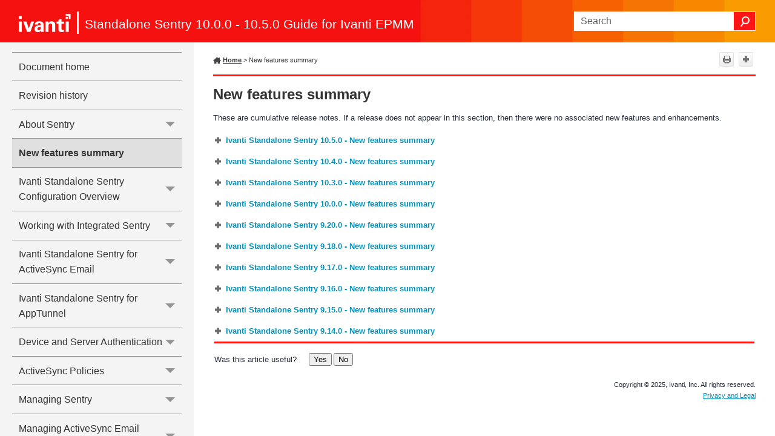

--- FILE ---
content_type: text/html
request_url: https://help.ivanti.com/mi/help/en_US/SNTRY/9.x/gdco/SentryGuide/Standalone_Sentry_New_fe.htm
body_size: 8842
content:
<!DOCTYPE html>
<html xmlns:MadCap="http://www.madcapsoftware.com/Schemas/MadCap.xsd" lang="en-US" xml:lang="en-US" class="_Skins_SideNav" data-mc-search-type="Stem" data-mc-help-system-file-name="Default.xml" data-mc-path-to-help-system="../" data-mc-has-content-body="True" data-mc-toc-path="" data-mc-target-type="WebHelp2" data-mc-runtime-file-type="Topic;Default" data-mc-preload-images="false" data-mc-in-preview-mode="false">
    <head>
        <meta name="viewport" content="width=device-width, initial-scale=1.0" />
        <meta charset="utf-8" />
        <meta http-equiv="Content-Type" content="text/html; charset=utf-8" /><title>New features summary</title>
        <link rel="icon" type="image/png" href="https://help.ivanti.com/favicon.ico" />
        <link href="../Skins/Default/Stylesheets/Slideshow.css" rel="stylesheet" type="text/css" data-mc-generated="True" />
        <link href="../Skins/Default/Stylesheets/TextEffects.css" rel="stylesheet" type="text/css" data-mc-generated="True" />
        <link href="../Skins/Default/Stylesheets/Topic.css" rel="stylesheet" type="text/css" data-mc-generated="True" />
        <link href="../Skins/Default/Stylesheets/Components/Styles.css" rel="stylesheet" type="text/css" data-mc-generated="True" />
        <link href="../Skins/Default/Stylesheets/Components/Tablet.css" rel="stylesheet" type="text/css" data-mc-generated="True" />
        <link href="../Skins/Default/Stylesheets/Components/Mobile.css" rel="stylesheet" type="text/css" data-mc-generated="True" />
        <link href="../Skins/Default/Stylesheets/Components/Print.css" rel="stylesheet" type="text/css" data-mc-generated="True" />
        <link href="../Skins/Fluid/Stylesheets/foundation.6.2.3.css" rel="stylesheet" type="text/css" data-mc-generated="True" />
        <link href="../Skins/Fluid/Stylesheets/Styles.css" rel="stylesheet" type="text/css" data-mc-generated="True" />
        <link href="../Skins/Fluid/Stylesheets/Tablet.css" rel="stylesheet" type="text/css" data-mc-generated="True" />
        <link href="../Skins/Fluid/Stylesheets/Mobile.css" rel="stylesheet" type="text/css" data-mc-generated="True" />
        <link href="../Skins/Fluid/Stylesheets/Print.css" rel="stylesheet" type="text/css" data-mc-generated="True" />
        <link href="../Resources/Stylesheets/sideNAVmi.css" rel="stylesheet" type="text/css" />
        <style>/*&lt;meta /&gt;*/

.button.print-button
{
	-pie-background: linear-gradient(#ffffff, #ececec);
}

.button.expand-all-button
{
	-pie-background: linear-gradient(#ffffff, #ececec);
}

.button.collapse-all-button
{
	-pie-background: linear-gradient(#ffffff, #ececec);
}

.needs-pie
{
	behavior: url('../Resources/Scripts/PIE-no-motw.htc');
}

</style>
        <script src="../Resources/Scripts/jquery.min.js" type="text/javascript">
        </script>
        <script src="../Resources/Scripts/purify.min.js" type="text/javascript" defer="defer">
        </script>
        <script src="../Resources/Scripts/require.min.js" type="text/javascript" defer="defer">
        </script>
        <script src="../Resources/Scripts/require.config.js" type="text/javascript" defer="defer">
        </script>
        <script src="../Resources/Scripts/foundation.6.2.3_custom.js" type="text/javascript" defer="defer">
        </script>
        <script src="../Resources/Scripts/plugins.min.js" type="text/javascript" defer="defer">
        </script>
        <script src="../Resources/Scripts/MadCapAll.js" type="text/javascript" defer="defer">
        </script>
        <script type="text/javascript">
			/*	<![CDATA[  */						
			<!-- Google Tag Manager -->
			(function(w,d,s,l,i){w[l]=w[l]||[];w[l].push({'gtm.start':
			new Date().getTime(),event:'gtm.js'});var f=d.getElementsByTagName(s)[0],
			j=d.createElement(s),dl=l!='dataLayer'?'&l='+l:'';j.async=true;j.src=
			'https://www.googletagmanager.com/gtm.js?id='+i+dl;f.parentNode.insertBefore(j,f);
			})(window,document,'script','dataLayer','GTM-WDJ4W6T');
			<!-- End Google Tag Manager -->		
			/*	]]>  */
		</script>
        <script type="text/javascript" src="../Skins/Default/Scripts/TopToolbar.js">
        </script>
    </head>
    <body>
        <div class="foundation-wrap off-canvas-wrapper">
            <div class="off-canvas-wrapper-inner" data-off-canvas-wrapper="">
                <aside class="off-canvas position-right" role="complementary" id="offCanvas" data-off-canvas="" data-position="right" data-mc-ignore="true">
                    <ul class="off-canvas-drilldown vertical menu off-canvas-list" data-drilldown="" data-mc-back-link="Back" data-mc-css-tree-node-expanded="is-drilldown-submenu-parent" data-mc-css-tree-node-collapsed="is-drilldown-submenu-parent" data-mc-css-sub-menu="vertical menu slide-in-right is-drilldown-submenu" data-mc-include-indicator="False" data-mc-include-icon="False" data-mc-include-parent-link="True" data-mc-include-back="True" data-mc-defer-expand-event="True" data-mc-expand-event="click.zf.drilldown" data-mc-toc="True">
                    </ul>
                </aside>
                <div class="off-canvas-content inner-wrap" data-off-canvas-content="">
                    <div data-sticky-container="" class="title-bar-container">
                        <nav class="title-bar tab-bar sticky" aria-label="Main navigation and search" data-sticky="" data-options="marginTop:0" style="width:100%" data-sticky-on="only screen and (max-width: 890px)" data-mc-ignore="true"><a class="skip-to-content fluid-skip showOnFocus" href="#">Skip To Main Content</a>
                            <div class="middle title-bar-section outer-row clearfix">
                                <div class="menu-icon-container relative clearfix">
                                    <div class="central-account-wrapper">
                                        <div class="central-dropdown"><a class="central-account-drop"><span class="central-account-image"></span><span class="central-account-text">Account</span></a>
                                            <div class="central-dropdown-content"><a class="MCCentralLink central-dropdown-content-settings">Settings</a>
                                                <hr class="central-separator" /><a class="MCCentralLink central-dropdown-content-logout">Logout</a>
                                            </div>
                                        </div>
                                    </div>
                                    <button class="menu-icon" aria-label="Show Navigation Panel" data-toggle="offCanvas"><span></span>
                                    </button>
                                </div>
                            </div>
                            <div class="title-bar-layout outer-row">
                                <div class="logo-wrapper"><a class="logo" href="../LandingPage.htm" alt="Logo"></a>
                                </div>
                                <div class="navigation-wrapper nocontent">
                                    <ul class="navigation clearfix" data-mc-css-tree-node-has-children="has-children" data-mc-css-sub-menu="sub-menu" data-mc-expand-event="mouseenter" data-mc-top-nav-menu="True" data-mc-max-depth="3" data-mc-include-icon="False" data-mc-include-indicator="False" data-mc-include-children="True" data-mc-include-siblings="True" data-mc-include-parent="True" data-mc-toc="True">
                                        <li class="placeholder" style="visibility:hidden"><a>placeholder</a>
                                        </li>
                                    </ul>
                                </div>
                                <div class="central-account-wrapper">
                                    <div class="central-dropdown"><a class="central-account-drop"><span class="central-account-image"></span><span class="central-account-text">Account</span></a>
                                        <div class="central-dropdown-content"><a class="MCCentralLink central-dropdown-content-settings">Settings</a>
                                            <hr class="central-separator" /><a class="MCCentralLink central-dropdown-content-logout">Logout</a>
                                        </div>
                                    </div>
                                </div>
                                <div class="nav-search-wrapper">
                                    <div class="nav-search row">
                                        <form class="search" action="#">
                                            <div class="search-bar search-bar-container needs-pie">
                                                <input class="search-field needs-pie" type="search" aria-label="Search Field" placeholder="Search" />
                                                <div class="search-filter-wrapper"><span class="invisible-label" id="search-filters-label">Filter: </span>
                                                    <div class="search-filter" aria-haspopup="true" aria-controls="sf-content" aria-expanded="false" aria-label="Search Filter" title="All Files" role="button" tabindex="0">
                                                    </div>
                                                    <div class="search-filter-content" id="sf-content">
                                                        <ul>
                                                            <li>
                                                                <button class="mc-dropdown-item" aria-labelledby="search-filters-label filterSelectorLabel-00001"><span id="filterSelectorLabel-00001">All Files</span>
                                                                </button>
                                                            </li>
                                                        </ul>
                                                    </div>
                                                </div>
                                                <div class="search-submit-wrapper" dir="ltr">
                                                    <div class="search-submit" title="Search" role="button" tabindex="0"><span class="invisible-label">Submit Search</span>
                                                    </div>
                                                </div>
                                            </div>
                                        </form>
                                    </div>
                                </div>
                            </div>
                        </nav>
                    </div>
                    <div class="main-section">
                        <div class="row outer-row sidenav-layout">
                            <nav class="sidenav-wrapper">
                                <div class="sidenav-container">
                                    <ul class="off-canvas-accordion vertical menu sidenav" data-accordion-menu="" data-mc-css-tree-node-expanded="is-accordion-submenu-parent" data-mc-css-tree-node-collapsed="is-accordion-submenu-parent" data-mc-css-sub-menu="vertical menu accordion-menu is-accordion-submenu nested" data-mc-include-indicator="False" data-mc-include-icon="False" data-mc-include-parent-link="False" data-mc-include-back="False" data-mc-defer-expand-event="True" data-mc-expand-event="click.zf.accordionMenu" data-mc-toc="True" data-mc-side-nav-menu="True">
                                    </ul>
                                </div>
                            </nav>
                            <div class="body-container">
                                <div data-mc-content-body="True">
                                    <!-- Google Tag Manager (noscript) -->
                                    <noscript><iframe src="https://www.googletagmanager.com/ns.html?id=GTM-WDJ4W6T" height="0" width="0" style="display:none;visibility:hidden" title="Intentionally blank"></iframe>
                                    </noscript>
                                    <!-- End Google Tag Manager (noscript) -->
                                    <p class="Product"><span class="mc-variable Primary.TitleLine variable">Standalone Sentry  10.0.0 - 10.5.0 Guide for Ivanti EPMM</span>
                                    </p>
                                    <div class="Tools"><a class="Home" href="../LandingPage.htm"><span class="HomeSpan">Home</span></a>
                                        <div class="nocontent">
                                            <div class="MCBreadcrumbsBox_0 breadcrumbs" role="navigation" aria-label="Breadcrumbs" data-mc-breadcrumbs-divider=" &gt; " data-mc-breadcrumbs-count="8" data-mc-toc="True"><span class="MCBreadcrumbsPrefix"> &gt; </span>
                                            </div>
                                        </div>
                                        <div class="buttons popup-container clearfix topicToolbarProxy _Skins_TopToolbar mc-component nocontent">
                                            <div class="button-group-container-left">
                                                <button class="button needs-pie print-button" title="Print">
                                                    <div>
                                                        <div role="img" class="button-icon-wrapper" aria-label="Print">
                                                            <div class="button-icon"> </div>
                                                        </div>
                                                    </div>
                                                </button>
                                                <button class="button needs-pie expand-all-button" data-state1-class="expand-all-button" data-state2-class="collapse-all-button" data-state2-title="Collapse all" title="Expand all" data-state1-title="Expand all">
                                                    <div>
                                                        <div role="img" class="button-icon-wrapper" aria-label="Expand all">
                                                            <div class="button-icon"> </div>
                                                        </div>
                                                    </div>
                                                </button>
                                            </div>
                                        </div>
                                    </div>
                                    <div role="main" id="mc-main-content">
                                        <h1 class="Heading1"><a name="relnotesstandalonesentry_4133336569_10435"></a>New features summary</h1>
                                        <p>These are cumulative release notes. If a release does not appear in this section, then there were no associated new features and enhancements.</p>
                                        <div class="MCDropDown MCDropDown_Closed dropDown"><span class="MCDropDownHead dropDownHead"><a href="#" class="MCDropDownHotSpot dropDownHotspot MCDropDownHotSpot_ MCHotSpotImage" aria-expanded="false"><img class="MCDropDown_Image_Icon" src="../Skins/Default/Stylesheets/Images/transparent.gif" height="16" width="16" alt="Closed" data-mc-alt2="Open" /></a><a name="Sentry10.5.0NewFeatures"></a><a href="#" class="MCDropDownHotSpot dropDownHotspot MCDropDownHotSpot_" aria-expanded="false">Ivanti Standalone Sentry 10.5.0 - New features summary</a></span>
                                            <div class="MCDropDownBody dropDownBody">
                                                <ul>
                                                    <li>
                                                        <p><b>Support for Microsoft Exchange Server Subscription Edition (SE) on Sentry</b>: Ivanti Standalone Sentry now supports integration with Microsoft Exchange Server Subscription Edition (SE).<br />For more information about upgrade path from Microsoft Exchange Server 2016 and 2019 to Microsoft Exchange Server SE, see <a href="https://techcommunity.microsoft.com/blog/exchange/upgrading-your-organization-from-current-versions-to-exchange-server-se/4241305">Upgrading your organization from current versions to Exchange Server SE</a>.</p>
                                                    </li>
                                                </ul>
                                                <ul>
                                                    <li>
                                                        <p><b>Day Zero Support for iOS 26 and macOS 26</b>: Ivanti Standalone Sentry now introduces day-zero support for Ivanti Tunnel for iOS 26 and macOS 26.</p>
                                                    </li>
                                                </ul>
                                            </div>
                                        </div>
                                        <div class="MCDropDown MCDropDown_Closed dropDown"><span class="MCDropDownHead dropDownHead"><a href="#" class="MCDropDownHotSpot dropDownHotspot MCDropDownHotSpot_ MCHotSpotImage" aria-expanded="false"><img class="MCDropDown_Image_Icon" src="../Skins/Default/Stylesheets/Images/transparent.gif" height="16" width="16" alt="Closed" data-mc-alt2="Open" /></a><a name="Sentry10.4.0NewFeatures"></a><a href="#" class="MCDropDownHotSpot dropDownHotspot MCDropDownHotSpot_" aria-expanded="false">Ivanti Standalone Sentry 10.4.0 - New features summary</a></span>
                                            <div class="MCDropDownBody dropDownBody">
                                                <h2>General feature</h2>
                                                <ul>
                                                    <li>
                                                        <p><b>Support for provisioning two Sentry certificates</b>: To mitigate service disruptions caused by certificate expiration, a provision is being provided in Ivanti MDMs to upload 2 certificates for TLS handshake between Sentry and Tunnel. </p>
                                                        <p class="Note">This feature will be available starting from the following product versions — Ivanti EPMM: 12.6.0, Ivanti Neurons for MDM: 118, Ivanti Tunnel for iOS: 4.13.0, and Ivanti Tunnel for Android: 4.18.0.</p>
                                                    </li>
                                                </ul>
                                                <h2>Windows feature</h2>
                                                <ul>
                                                    <li>
                                                        <p><b>Deprecation of Ivanti Windows Tunnel for VPN Configuration</b>: Starting with Ivanti Standalone Sentry Release 10.4.0, the Ivanti Windows Tunnel VPN configuration on Windows devices will no longer be supported and the feature is no longer operational.</p>
                                                    </li>
                                                </ul>
                                            </div>
                                        </div>
                                        <div class="MCDropDown MCDropDown_Closed dropDown"><span class="MCDropDownHead dropDownHead"><a href="#" class="MCDropDownHotSpot dropDownHotspot MCDropDownHotSpot_ MCHotSpotImage" aria-expanded="false"><img class="MCDropDown_Image_Icon" src="../Skins/Default/Stylesheets/Images/transparent.gif" height="16" width="16" alt="Closed" data-mc-alt2="Open" /></a><a name="Sentry10.3.0NewFeatures"></a><a href="#" class="MCDropDownHotSpot dropDownHotspot MCDropDownHotSpot_" aria-expanded="false">Ivanti Standalone Sentry 10.3.0 - New features summary</a></span>
                                            <div class="MCDropDownBody dropDownBody">
                                                <h2>Ivanti Standalone Sentry features  for Ivanti Neurons for MDM</h2>
                                                <ul>
                                                    <li style="font-size: 10pt;"><b style="font-size: 10pt;">Support for automated client certificate renewal</b><span style="font-size: 10pt;">: Starting with the 10.3 release, Ivanti Standalone Sentry can now automatically renew its client certificate when it receives a renewal notification from Ivanti Neurons for MDM.</span>
                                                    </li>
                                                </ul>
                                            </div>
                                        </div>
                                        <div class="MCDropDown MCDropDown_Closed dropDown"><span class="MCDropDownHead dropDownHead"><a href="#" class="MCDropDownHotSpot dropDownHotspot MCDropDownHotSpot_ MCHotSpotImage" aria-expanded="false" data-mc-conditions="Default.ScreenOnly"><img class="MCDropDown_Image_Icon" src="../Skins/Default/Stylesheets/Images/transparent.gif" height="16" width="16" alt="Closed" data-mc-alt2="Open" /></a><a name="Sentry10.0.0NewFeatures"></a><a href="#" class="MCDropDownHotSpot dropDownHotspot MCDropDownHotSpot_" aria-expanded="false" data-mc-conditions="Default.ScreenOnly">Ivanti Standalone Sentry 10.0.0 - New features summary</a></span>
                                            <div class="MCDropDownBody dropDownBody">
                                                <h2>Ivanti Standalone Sentry features for Ivanti EPMM</h2>
                                                <ul>
                                                    <li style="font-size: 10pt;"><b style="font-size: 10pt;">Support for Oracle Linux 8</b><span style="font-size: 10pt;">: The Ivanti Standalone Sentry platform is now upgraded from CentOS7 to Oracle Linux 8.</span>
                                                    </li>
                                                    <li>
                                                        <p><b>Sentry self-signed certificate warning</b>: Ivanti Standalone Sentry displays a warning message when customers attempt to generate and use a self-signed certificate for a TLS handshake between Sentry and Tunnel. For more information, see <a href="https://help.ivanti.com/mi/help/en_us/SNTRY/9.x/gdco/SentryGuide/Configuring_Standalone_S_2.htm">Configuring Ivanti Standalone Sentry for AppTunnel</a>. </p>
                                                    </li>
                                                </ul>
                                            </div>
                                        </div>
                                        <div class="MCDropDown MCDropDown_Closed dropDown"><span class="MCDropDownHead dropDownHead"><a href="#" class="MCDropDownHotSpot dropDownHotspot MCDropDownHotSpot_ MCHotSpotImage" aria-expanded="false" data-mc-conditions="Default.ScreenOnly"><img class="MCDropDown_Image_Icon" src="../Skins/Default/Stylesheets/Images/transparent.gif" height="16" width="16" alt="Closed" data-mc-alt2="Open" /></a><a name="Sentry9.20.0NewFeatures"></a><a href="#" class="MCDropDownHotSpot dropDownHotspot MCDropDownHotSpot_" aria-expanded="false" data-mc-conditions="Default.ScreenOnly">Ivanti Standalone Sentry 9.20.0 - New features summary</a></span>
                                            <div class="MCDropDownBody dropDownBody">
                                                <h2>Ivanti Standalone Sentry features for Ivanti Email+</h2>
                                                <ul>
                                                    <li style="font-size: 10pt;"><b>Support to connect Email+ to Sentry using MSAL library</b>: Starting from Ivanti Standalone Sentry release 9.20.0, Sentry now supports MSAL library for Email+.</li>
                                                </ul>
                                            </div>
                                        </div>
                                        <div class="MCDropDown MCDropDown_Closed dropDown"><span class="MCDropDownHead dropDownHead"><a href="#" class="MCDropDownHotSpot dropDownHotspot MCDropDownHotSpot_ MCHotSpotImage" aria-expanded="false" data-mc-conditions="Default.ScreenOnly"><img class="MCDropDown_Image_Icon" src="../Skins/Default/Stylesheets/Images/transparent.gif" height="16" width="16" alt="Closed" data-mc-alt2="Open" /></a><a name="Sentry9.18.0NewFeatures"></a><a href="#" class="MCDropDownHotSpot dropDownHotspot MCDropDownHotSpot_" aria-expanded="false" data-mc-conditions="Default.ScreenOnly">Ivanti Standalone Sentry 9.18.0 - New features summary</a></span>
                                            <div class="MCDropDownBody dropDownBody">
                                                <h2>Ivanti Standalone Sentry features for Ivanti EPMM</h2>
                                                <ul>
                                                    <li><span class="strong"><span style="font-size: 10pt;">Support to accept Ivanti&#160;EPMM certificates from all domains</span></span><span style="font-size: 10pt;">: Ivanti Sentry should accept Ivanti EPMM&#160;certificates from all domains in the SAN field of the certificate for seamless mutual authentication flow.</span><![CDATA[ 
                    ]]></li>
                                                </ul>
                                                <h2>Ivanti Standalone Sentry features for Ivanti Neurons for MDM</h2>
                                                <p class="Body">There are no new Standalone Sentry features and enhancements available for Ivanti Neurons for MDM.</p>
                                                <h2>Ivanti Standalone Sentry features common to UEM platforms</h2>
                                                <ul>
                                                    <li><span class="UI_Text"><span style="font-size: 10pt;">Support for USER_UPN attribute mapping for Sentry MICS certificate</span></span><span style="font-size: 10pt;">: User_UPN attribute mapping for Sentry certificate-based sign-in option is now available in Sentry Advanced Settings.</span>
                                                        <br />
                                                        <br />
                                                        <img src="../Resources/Images/UserUPN_Sentry.png" style="border-left-style: solid;border-left-width: 1px;border-right-style: solid;border-right-width: 1px;border-top-style: solid;border-top-width: 1px;border-bottom-style: solid;border-bottom-width: 1px;" />
                                                    </li>
                                                </ul>
                                                <ul>
                                                    <li style="font-size: 10pt;"><b>Support for Sentry compliance with Key Distribution Center (KDC)</b>: Sentry is compliant with KDC with <a href="https://support.microsoft.com/en-au/topic/kb5020805-how-to-manage-kerberos-protocol-changes-related-to-cve-2022-37967-997e9acc-67c5-48e1-8d0d-190269bf4efb">KB5020805</a> patch with the registry key <strong>KrbtgtFullPacSignature </strong> set to Enforcement Mode.
                    </li>
                                                    <li style="font-size: 10pt;"><span class="strong">Support for rebranding MobileIron Standalone Sentry to Ivanti Standalone Sentry</span>: MobileIron Standalone Sentry is now rebranded to Ivanti Standalone Sentry.<ul><li><p>The links and privacy polices for MobileIron are now rebranded to Ivanti.</p></li><li><p>The logos and images for MobileIron are now rebranded to Ivanti.</p></li><li><p>The name and copyright for MobileIron are now rebranded to Ivanti.</p></li></ul></li>
                                                    <li style="font-size: 10pt;"><span class="strong">Support for Android devices to connect to VPN</span>: The Tunnel conversion port errors are now fixed to ensure that the Android devices can connect to the VPN.</li>
                                                    <li style="font-size: 10pt;"><b>Support for ciphers</b>: RC4 cipher is considered weak and Ivanti recommends disabling this cipher through the Sentry CLI. Fore more information, see <a href="https://forums.ivanti.com/s/article/Configuring-strong-Kerberos-ciphers-from">Configuring strong Kerberos ciphers from Sentry</a>.</li>
                                                </ul>
                                            </div>
                                        </div>
                                        <div class="MCDropDown MCDropDown_Closed dropDown"><span class="MCDropDownHead dropDownHead"><a href="#" class="MCDropDownHotSpot dropDownHotspot MCDropDownHotSpot_ MCHotSpotImage" aria-expanded="false" data-mc-conditions="Default.ScreenOnly"><img class="MCDropDown_Image_Icon" src="../Skins/Default/Stylesheets/Images/transparent.gif" height="16" width="16" alt="Closed" data-mc-alt2="Open" /></a><a name="Sentry9.17.0NewFeatures"></a><a href="#" class="MCDropDownHotSpot dropDownHotspot MCDropDownHotSpot_" aria-expanded="false" data-mc-conditions="Default.ScreenOnly">Ivanti Standalone Sentry 9.17.0 - New features summary</a></span>
                                            <div class="MCDropDownBody dropDownBody">
                                                <h2>Ivanti Standalone Sentry features for Ivanti EPMM</h2>
                                                <ul>
                                                    <li style="font-size: 10pt;"><span class="strong">Support to update Open VM tools (open-vm-tools)</span>: Open VM tools (open-vm-tools) is updated to the latest version 11.0.5-3.el7_9.4.x86_64 for VMs for VMware ESXi system.
                    </li>
                                                    <li style="font-size: 10pt;"><span class="strong">Support for Sentry SMB 3.x for Docs@Work</span>: CIFS service is updated to  SMB 3.x for Docs@Work.<br />SMB 3.x is enabled by default after upgrading to 9.17.0.
                    </li>
                                                    <li style="font-size: 10pt;"><span class="strong">Sentry uses HMAC/MD4 for compatibility with NTLM-1</span>. NTLM-1 is deprecated. Upgrade to NTLM-2 for any weak cipher usage issue.
                    </li>
                                                </ul>
                                                <h2 style="font-size: 14pt;">Ivanti Standalone Sentry features for Ivanti Neurons for MDM</h2>
                                                <ul>
                                                    <li style="font-size: 10pt;"><span class="strong">Support for FIPS mode on upgraded AWS Sentry</span>: FIPS mode is now supported on upgraded AWS Sentry.
                    </li>
                                                </ul>
                                            </div>
                                        </div>
                                        <div class="MCDropDown MCDropDown_Closed dropDown"><span class="MCDropDownHead dropDownHead"><a href="#" class="MCDropDownHotSpot dropDownHotspot MCDropDownHotSpot_ MCHotSpotImage" aria-expanded="false" data-mc-conditions="Default.ScreenOnly"><img class="MCDropDown_Image_Icon" src="../Skins/Default/Stylesheets/Images/transparent.gif" height="16" width="16" alt="Closed" data-mc-alt2="Open" /></a><a name="Sentry9.16.0NewFeatures"></a><a href="#" class="MCDropDownHotSpot dropDownHotspot MCDropDownHotSpot_" aria-expanded="false" data-mc-conditions="Default.ScreenOnly">Ivanti Standalone Sentry 9.16.0 - New features summary</a></span>
                                            <div class="MCDropDownBody dropDownBody">
                                                <h2>Ivanti Standalone Sentry features common to UEM platforms</h2>
                                                <ul>
                                                    <li style="font-size: 10pt;"><span class="strong">Support for Conditional Access rules in Office 365</span>: The Conditional Access rules in Office 365 now support ADFS with Sentry OAuth.
                    </li>
                                                    <li style="font-size: 10pt;"><span class="strong">TLS 1.1 and TLS 1.0 support</span>: TLS 1.1 and TLS 1.0 is not supported with Sentry 9.16.0 and later releases. For more information, see <a href="https://forums.ivanti.com/s/article/Threat-Advisory-Notice-of-Deprecation-of-TLS-1-0-and-1-1-on-MobileIron-Systems-8260">KB article</a>.<br />The following error appears when TLS 1.1 or TLS 1.0 is selected during the upgrade.<br /><img src="../Resources/Images/Error_TLS.png" style="width: 614px;height: 34px;" /><br /><br />Login to <span class="UI_Text">Sentry </span>&gt; <span class="UI_Text">Monitoring </span>&gt;<span class="UI_Text">&#160;Alert Viewer</span>. The following log is listed in the Alert Viewer  for TLS upgrade failure.<br /><br /><img src="../Resources/Images/SentryTLSUpgradeFailure.png" style="width: 615px;height: 99px;border-left-style: solid;border-left-width: 1px;border-right-style: solid;border-right-width: 1px;border-top-style: solid;border-top-width: 1px;border-bottom-style: solid;border-bottom-width: 1px;" /><br /><br /></li>
                                                    <li style="font-size: 10pt;"><span class="strong">SSLv2Hello support</span>: SSLv2Hello is not supported with Sentry 9.16.0.
                    </li>
                                                    <li style="font-size: 10pt;"><span class="strong">Support for Certificate Based Authentication (CBA) with Ivanti EPMM and Ivanti Neurons for MDM</span>: CBA is now supported with Ivanti EPMM and Ivanti Neurons for MDM.
                    </li>
                                                    <li style="font-size: 10pt;"><span class="strong">Support for ADFS as IdP</span>: OAuth with Certificate Based Authentication (CBA) now supports ADFS as IdP for Ivanti EPMM and Ivanti Neurons for MDM.
                    </li>
                                                    <li style="font-size: 10pt;"><span class="strong">Support for latest Exchange Servers</span>: Exchange Server 2019 CU12, 2016 CU23, and 2013 CU23 is now supported with Sentry 9.16.0.
                    </li>
                                                    <li style="font-size: 10pt;"><span class="strong">Support for FIPS on Sentry AWS</span>: FIPS is now supported on Sentry AWS.
                    </li>
                                                </ul>
                                                <p class="Note">FIPS is not supported with upgraded Sentry  on AWS. Only fresh installation is supported.</p>
                                                <h2><a name="relnotesstandalonesentry_4133336569_688297"></a><a name="relnotesstandalonesentry_4133336569_33854"></a>Ivanti Standalone Sentry features for Ivanti EPMM</h2>
                                                <p class="Body">There are no new Standalone Sentry features and enhancements available for Ivanti EPMM.</p>
                                                <h2><a name="relnotesstandalonesentry_4133336569_678795"></a><a name="relnotesstandalonesentry_4133336569_23867"></a>Ivanti Standalone Sentry features for Ivanti Neurons for MDM</h2>
                                                <p class="Body">There are no new Standalone Sentry features and enhancements available for Ivanti Neurons for MDM.</p>
                                            </div>
                                        </div>
                                        <div class="MCDropDown MCDropDown_Closed dropDown"><span class="MCDropDownHead dropDownHead" style="mc-redacted: none;"><a href="#" class="MCDropDownHotSpot dropDownHotspot MCDropDownHotSpot_ MCHotSpotImage" aria-expanded="false" style="mc-redacted: none;" data-mc-conditions="Default.ScreenOnly"><img class="MCDropDown_Image_Icon" src="../Skins/Default/Stylesheets/Images/transparent.gif" height="16" width="16" alt="Closed" data-mc-alt2="Open" /></a><a name="Sentry9.15.0NewFeatures"></a><a href="#" class="MCDropDownHotSpot dropDownHotspot MCDropDownHotSpot_" aria-expanded="false" style="mc-redacted: none;" data-mc-conditions="Default.ScreenOnly">Ivanti Standalone Sentry 9.15.0 - New features summary</a></span>
                                            <div class="MCDropDownBody dropDownBody">
                                                <h2><a name="Standalo2"></a>Ivanti Standalone Sentry features common to UEM platforms</h2>
                                                <ul>
                                                    <li>
                                                        <p><span class="strong">Support for OAuth multi-factor authentication</span>: Multi-factor authentication is now supported with Sentry 9.15.0 and newer versions and Ivanti Neurons for MDM. For more information, see 'Multi-factor authentication configuration for Ivanti EPMM' in the <i>Sentry Ivanti EPMM Guide</i> and 'Multi-factor authentication configuration for  Ivanti Neurons for MDM' in the <i>Sentry  Ivanti Neurons for MDM Guide</i>.</p>
                                                    </li>
                                                    <li>
                                                        <p><b>Support for IBM&#160;Lotus Notes Traveler 12</b>: IBM&#160;Lotus Notes Traveler 12 is now supported with Sentry 9.15.0.</p>
                                                    </li>
                                                </ul>
                                                <p>
                                                    <ul>
                                                        <li>
                                                            <p><b>Support for Microsoft Hyper-V 2019</b>: Microsoft Hyper-V 2019 is now supported with Sentry 9.15.0.</p>
                                                        </li>
                                                    </ul>
                                                    <ul>
                                                        <li>
                                                            <p><b>Support for latest exchange server</b>: Exchange server 2016 CU21 and CU22 and 2019 CU11 are now supported with Sentry 9.15.0.</p>
                                                        </li>
                                                    </ul>
                                                </p>
                                                <h2><a name="relnotesstandalonesentry_4133336569_688297"></a><a name="relnotesstandalonesentry_4133336569_33854"></a>Ivanti Standalone Sentry features for Ivanti EPMM</h2>
                                                <p>This release includes the following new features:</p>
                                                <ul>
                                                    <li>
                                                        <p class="Body"><b>Support for mutual authentication between Ivanti EPMM and Sentry</b>: Ivanti EPMM and Standalone Sentry now support mutual authentication by default. Minimum version requirements are:</p>
                                                        <ul>
                                                            <li>
                                                                <p>Ivanti EPMM 11.5.0.0 and newer versions.</p>
                                                            </li>
                                                            <li>
                                                                <p>Standalone Sentry: 9.15.0 and new versions.</p>
                                                            </li>
                                                            <li>
                                                                <p>With Sentry 9.15.0 (AWS and Azure), the machine hostname and the Sentry hostname must be identical. Also, Sentry Hostname/IP&#160;Address must be available in subject AltName for mutual authentication to occur without errors between Ivanti EPMM and Sentry.</p>
                                                                <p class="Note">Ivanti EPMM will only initiate mutual authentication if Sentry is running 9.15.0 or newer software.</p>
                                                            </li>
                                                        </ul>
                                                    </li>
                                                </ul>
                                                <ul>
                                                    <li>
                                                        <p><b>Enabling Strict TLS configuration</b>: When mutual authentication is enabled between Ivanti EPMM and Sentry, then that Sentry is enabled with Strict TLS Configuration. For more information, see <a href="https://help.ivanti.com/mi/help/en_us/SNTRY/9.x/gdco/SentryGuide/EMM_SSL_Configuration.htm?Highlight=UEM%20SSL">UEM SSL Configuration</a> in the Sentry Guide.</p>
                                                    </li>
                                                    <li>
                                                        <p><b>Configuration update when Sentry is unregistered</b>: When mutual authentication is enabled and Sentry is unregistered from Ivanti EPMM, use the Sentry Config Reset to add Sentry again to another Ivanti EPMM.</p>
                                                    </li>
                                                </ul>
                                                <h2><a name="relnotesstandalonesentry_4133336569_678795"></a><a name="relnotesstandalonesentry_4133336569_23867"></a>Ivanti Standalone Sentry features for Ivanti Neurons for MDM</h2>
                                                <p class="Body">There are no new Standalone Sentry features and enhancements available for Ivanti Neurons for MDM.</p>
                                            </div>
                                        </div>
                                        <div class="MCDropDown MCDropDown_Closed dropDown"><span class="MCDropDownHead dropDownHead"><a href="#" class="MCDropDownHotSpot dropDownHotspot MCDropDownHotSpot_ MCHotSpotImage" aria-expanded="false" data-mc-conditions="Default.ScreenOnly"><img class="MCDropDown_Image_Icon" src="../Skins/Default/Stylesheets/Images/transparent.gif" height="16" width="16" alt="Closed" data-mc-alt2="Open" /></a><a name="Sentry9.14.0NewFeatures"></a><a href="#" class="MCDropDownHotSpot dropDownHotspot MCDropDownHotSpot_" aria-expanded="false" data-mc-conditions="Default.ScreenOnly">Ivanti Standalone Sentry 9.14.0 - New features summary</a></span>
                                            <div class="MCDropDownBody dropDownBody">
                                                <h2><a name="Standalo2"></a>Ivanti Standalone Sentry features common to UEM platforms</h2>
                                                <ul>
                                                    <li>
                                                        <p>Support for Azure AD conditional access rules: Sentry 9.14.0 now supports conditional access rules. For more information, see "OAuth for Sentry" in the Sentry Ivanti EPMM Guide.</p>
                                                    </li>
                                                    <li>
                                                        <p>iOS 15 day zero support: iOS 15 day zero support is now available with Sentry 9.14.0.</p>
                                                    </li>
                                                </ul>
                                                <h2>Ivanti Standalone Sentry features for Ivanti EPMM</h2>
                                                <ul>
                                                    <li>
                                                        <p>Support for M2700 appliance: Sentry installation is now supported on M2700 appliance. For more information, see "<i>Installing Standalone Sentry on an appliance (Ivanti EPMM only)</i>" in the Sentry Install Guide.</p>
                                                    </li>
                                                </ul>
                                                <h2>Ivanti Standalone Sentry features for Ivanti Neurons for MDM</h2>
                                                <p>There are no new Standalone Sentry features and enhancements available for Ivanti Neurons for MDM.</p>
                                            </div>
                                        </div>
                                    </div>
                                    <div id="feedbackContainer">
                                        <hr />
                                        <div id="feedback">
                                            <div>
                                                <p class="p_feedback"><span class="mc-variable L10n.Useful variable">Was this article useful?</span>&#160;&#160;&#160;&#160;
					<input name="feedbackyes" id="feedbackyes" type="button" value="Yes" class="btnfeedback" /><input name="feedbackno" id="feedbackno" type="button" value="No" class="btnfeedback" /></p>
                                            </div>
                                        </div>
                                        <div id="feedbackContent">
                                            <div class="right">
                                                <input type="hidden" value="Click in this box to leave feedback." id="hidMessage1" />
                                                <input type="hidden" value="Thanks for taking the time to respond." id="hidMessage2" /><textarea cols="" rows="7" name="message" id="message" class="textarea"></textarea>
                                                <input id="btnCancel" type="reset" value="Cancel" class="btnfeedback" />
                                                <input id="btnSend" type="button" value="Send" class="btnfeedback" />
                                            </div>
                                        </div>
                                    </div>
                                    <script>/* <![CDATA[ */
			$(function () {
			var initContent = $("input#hidMessage1").val() + "\r\n\r\n" + $("input#hidMessage2").val();
			$("textarea#message").val(initContent);
			$("textarea#message").addClass("watermark");
			var initFlag = true;

			$("textarea#message").focus(function () {
			$(this).removeClass("watermark");
			if (initFlag) {
			$(this).val("");
			initFlag = false;
			}
			});

			$("textarea#message").blur(function () {
			if ($(this).val() == '') {
			$(this).val(initContent);
			$(this).addClass("watermark");
			initFlag = true;
			}
			});
			});


			$(function () {
			var isUseful = "";
			var information = "";
			var message = "";
			var alias = window.location.href.substring(window.location.href.lastIndexOf("/") + 1);

			$("#feedbackContent").hide();

			//----Modify the feedbackContainer left and right panel display

			$("#feedbackyes").click(function () {
			isUseful = "true";

			$("#feedback").hide();
			$("#feedbackContent").show();
			$("#feedbackContent .title:eq(0)").hide();
			$("#feedbackContent .left:eq(0)").hide(); // control the left side
			$("#feedbackContent .right:eq(0)").show();
			$("#feedbackContainer .right").width($("#feedbackContainer").width() - 10);
			//$("#divContainer")[0].scrollTop = $("#divContainer")[0].scrollHeight;

			});

			$("#feedbackno").click(function () {
			isUseful = "false";

			$("#feedback").hide();
			$("#feedbackContent").show();
			$("#feedbackContent .title:eq(0)").show();
			$("#feedbackContent .left:eq(0)").show(); //  control the left side
			$("#feedbackContent .right:eq(0)").show();
			$("#feedbackContainer .right").width($("#feedbackContainer").width() - 10);
			//$("#divContainer")[0].scrollTop = $("#divContainer")[0].scrollHeight;

			});

			//-------------btnSendNo and btnCancelNo have the same function as btnSend and btnCancel------------------
			$("#btnSend").click(function () {
			$("input[name='infoCheck']:checkbox").each(function () {
			if ($(this).attr("checked")) {
			information += $(this).val() + ",";
			}

			});
			information = information.substring(0, information.length - 1);
			message = ($("input#hidMessage1").val() + "\n\n" + $("input#hidMessage2").val()) != $("#message").val() ? $("#message").val() : "";

			$("#feedbackContainer .btnfeedback") .attr('disabled','disabled');
			//switch the cursor to waiting
			$("#feedbackContainer").css("cursor", "progress");

			//send the content by ajax to server
			$.ajax({
			url: "/api/Feedback", 
			type: "POST",
			data: {
			isUseful: isUseful,
			information: information,
			message: message,
			location: location.href
			},
			error: function (xhr, textStatus, errorThrow) {
			$("#feedbackContainer").html('<hr /><p class="p_feedback"><span class="L10n.ThanksForResponseError mc-variable">Thanks for your feedback! Would you be interested in opportunities to provide feedback about Ivanti products to our design and development teams?</span> <a href="https://www.surveymonkey.com/r/6Z6V2Z7" alt="More information" title="More information" target="_blank"><span class="L10n.Survey mc-variable">More information</span></a></p>');
			//switch the cursor back to default
			$("#feedbackContainer").css("cursor", "default");
			},
			success: function (text, textStatus) {
			$("#feedbackContainer").html('<hr /><p class="p_feedback"><span class="L10n.ThanksForResponse mc-variable">Thanks for your feedback. Would you be interested in opportunities to provide feedback about Ivanti products to our design and development teams?</span> <a href="https://www.surveymonkey.com/r/6Z6V2Z7" alt="More information" title="More information" target="_blank"><span class="L10n.Survey mc-variable">More information</span></a></p>');
			//switch the cursor back to default
			$("#feedbackContainer").css("cursor", "default");
			}
			});
			});

			$("#btnCancel").click(function () {
			$("#feedback").show();
			$("#feedbackContent").hide();
			$("#feedbackContent.left").hide();
			$("#feedbackContent.right").hide();
			});
			//-----------------End btnSendNo and btnCancelNo---------------------------------------------------

			if ((navigator.userAgent.match(/iPhone/i)) || (navigator.userAgent.match(/iPod/i)) || navigator.userAgent.match(/like Mac OS X/i)) {
			AddListeners();
			$("#divToggle").height($(".container").height());
			}
			});
		/* ]]> */</script>
                                    <div class="footerClass">
                                        <p class="Copyright"><span class="mc-variable L10n.Copyright variable">Copyright</span> © <span class="mc-variable Primary.Year variable">2025</span>, Ivanti, Inc. <span class="mc-variable L10n.AllRights variable">All rights reserved.</span></p>
                                        <p class="Copyright"><a href="http://www.ivanti.com/en-US/company/legal" alt="Privacy and Legal" title="Privacy and Legal" target="_blank"><span class="mc-variable L10n.Privacy variable">Privacy and Legal</span></a>
                                        </p>
                                    </div>
                                </div>
                            </div>
                        </div>
                    </div><a data-close="true"></a>
                </div>
            </div>
        </div>
    </body>
</html>

--- FILE ---
content_type: text/css
request_url: https://help.ivanti.com/mi/help/en_US/SNTRY/9.x/gdco/Skins/Default/Stylesheets/Components/Print.css
body_size: 471
content:
/*<meta />*/

@media print 
{
	/* Micro content skin styles */

	.micro-content-truncated-mode .micro-response
	{
		overflow: hidden !important;
	}

	/* Hide Toolbar Topic proxy ans eLearning Toolbar proxy by default */

	.buttons
	{
		display: none;
	}

	/* Menu styles */

	ul.menu
	{
		display: none;
	}

	.buttons._Skins_TopToolbar.mc-component
	{
		display: none;
	}

	._Skins_TopToolbar.mc-component .button
	{
		background-repeat: no-repeat;
		background: #ececec;
		background: -moz-linear-gradient(top, #ffffff 0%, #ececec 100%);
		background: -webkit-gradient(linear, left top, left bottom, color-stop(0%,#ffffff), color-stop(100%,#ececec));
		background: -webkit-linear-gradient(top, #ffffff 0%, #ececec 100%);
		background: -o-linear-gradient(top, #ffffff 0%,#ececec 100%);
		background: -ms-linear-gradient(top, #ffffff 0%,#ececec 100%);
		background: linear-gradient(#ffffff 0%,#ececec 100%);
		-pie-background: linear-gradient(#ffffff, #ececec);
		background-position: center center;
	}

	._Skins_TopToolbar.mc-component .button .button-icon-wrapper
	{
		
	}

	._Skins_TopToolbar.mc-component .button .button-text
	{
		
	}

	._Skins_TopToolbar.mc-component .button.collapse-all-button
	{
		background-repeat: no-repeat;
		background: #ececec;
		background: -moz-linear-gradient(top, #ffffff 0%, #ececec 100%);
		background: -webkit-gradient(linear, left top, left bottom, color-stop(0%,#ffffff), color-stop(100%,#ececec));
		background: -webkit-linear-gradient(top, #ffffff 0%, #ececec 100%);
		background: -o-linear-gradient(top, #ffffff 0%,#ececec 100%);
		background: -ms-linear-gradient(top, #ffffff 0%,#ececec 100%);
		background: linear-gradient(#ffffff 0%,#ececec 100%);
		-pie-background: linear-gradient(#ffffff, #ececec);
		background-position: center center;
	}

	._Skins_TopToolbar.mc-component .button.current-topic-index-button
	{
		background-repeat: no-repeat;
		background: #ececec;
		background: -moz-linear-gradient(top, #ffffff 0%, #ececec 100%);
		background: -webkit-gradient(linear, left top, left bottom, color-stop(0%,#ffffff), color-stop(100%,#ececec));
		background: -webkit-linear-gradient(top, #ffffff 0%, #ececec 100%);
		background: -o-linear-gradient(top, #ffffff 0%,#ececec 100%);
		background: -ms-linear-gradient(top, #ffffff 0%,#ececec 100%);
		background: linear-gradient(#ffffff 0%,#ececec 100%);
		-pie-background: linear-gradient(#ffffff, #ececec);
		background-position: center center;
	}

	._Skins_TopToolbar.mc-component .button.edit-user-profile-button
	{
		background-repeat: no-repeat;
		background: #ececec;
		background: -moz-linear-gradient(top, #ffffff 0%, #ececec 100%);
		background: -webkit-gradient(linear, left top, left bottom, color-stop(0%,#ffffff), color-stop(100%,#ececec));
		background: -webkit-linear-gradient(top, #ffffff 0%, #ececec 100%);
		background: -o-linear-gradient(top, #ffffff 0%,#ececec 100%);
		background: -ms-linear-gradient(top, #ffffff 0%,#ececec 100%);
		background: linear-gradient(#ffffff 0%,#ececec 100%);
		-pie-background: linear-gradient(#ffffff, #ececec);
		background-position: center center;
	}

	._Skins_TopToolbar.mc-component .button.expand-all-button
	{
		background-repeat: no-repeat;
		background: #ececec;
		background: -moz-linear-gradient(top, #ffffff 0%, #ececec 100%);
		background: -webkit-gradient(linear, left top, left bottom, color-stop(0%,#ffffff), color-stop(100%,#ececec));
		background: -webkit-linear-gradient(top, #ffffff 0%, #ececec 100%);
		background: -o-linear-gradient(top, #ffffff 0%,#ececec 100%);
		background: -ms-linear-gradient(top, #ffffff 0%,#ececec 100%);
		background: linear-gradient(#ffffff 0%,#ececec 100%);
		-pie-background: linear-gradient(#ffffff, #ececec);
		background-position: center center;
	}

	._Skins_TopToolbar.mc-component .button.login-button
	{
		background-repeat: no-repeat;
		background: #ececec;
		background: -moz-linear-gradient(top, #ffffff 0%, #ececec 100%);
		background: -webkit-gradient(linear, left top, left bottom, color-stop(0%,#ffffff), color-stop(100%,#ececec));
		background: -webkit-linear-gradient(top, #ffffff 0%, #ececec 100%);
		background: -o-linear-gradient(top, #ffffff 0%,#ececec 100%);
		background: -ms-linear-gradient(top, #ffffff 0%,#ececec 100%);
		background: linear-gradient(#ffffff 0%,#ececec 100%);
		-pie-background: linear-gradient(#ffffff, #ececec);
		background-position: center center;
	}

	._Skins_TopToolbar.mc-component .button.next-topic-button
	{
		background-repeat: no-repeat;
		background: #ececec;
		background: -moz-linear-gradient(top, #ffffff 0%, #ececec 100%);
		background: -webkit-gradient(linear, left top, left bottom, color-stop(0%,#ffffff), color-stop(100%,#ececec));
		background: -webkit-linear-gradient(top, #ffffff 0%, #ececec 100%);
		background: -o-linear-gradient(top, #ffffff 0%,#ececec 100%);
		background: -ms-linear-gradient(top, #ffffff 0%,#ececec 100%);
		background: linear-gradient(#ffffff 0%,#ececec 100%);
		-pie-background: linear-gradient(#ffffff, #ececec);
		background-position: center center;
	}

	._Skins_TopToolbar.mc-component .button.previous-topic-button
	{
		background-repeat: no-repeat;
		background: #ececec;
		background: -moz-linear-gradient(top, #ffffff 0%, #ececec 100%);
		background: -webkit-gradient(linear, left top, left bottom, color-stop(0%,#ffffff), color-stop(100%,#ececec));
		background: -webkit-linear-gradient(top, #ffffff 0%, #ececec 100%);
		background: -o-linear-gradient(top, #ffffff 0%,#ececec 100%);
		background: -ms-linear-gradient(top, #ffffff 0%,#ececec 100%);
		background: linear-gradient(#ffffff 0%,#ececec 100%);
		-pie-background: linear-gradient(#ffffff, #ececec);
		background-position: center center;
	}

	._Skins_TopToolbar.mc-component .button.print-button
	{
		background-repeat: no-repeat;
		background: #ececec;
		background: -moz-linear-gradient(top, #ffffff 0%, #ececec 100%);
		background: -webkit-gradient(linear, left top, left bottom, color-stop(0%,#ffffff), color-stop(100%,#ececec));
		background: -webkit-linear-gradient(top, #ffffff 0%, #ececec 100%);
		background: -o-linear-gradient(top, #ffffff 0%,#ececec 100%);
		background: -ms-linear-gradient(top, #ffffff 0%,#ececec 100%);
		background: linear-gradient(#ffffff 0%,#ececec 100%);
		-pie-background: linear-gradient(#ffffff, #ececec);
		background-position: center center;
	}

	._Skins_TopToolbar.mc-component .button.remove-highlight-button
	{
		background-repeat: no-repeat;
		background: #ececec;
		background: -moz-linear-gradient(top, #ffffff 0%, #ececec 100%);
		background: -webkit-gradient(linear, left top, left bottom, color-stop(0%,#ffffff), color-stop(100%,#ececec));
		background: -webkit-linear-gradient(top, #ffffff 0%, #ececec 100%);
		background: -o-linear-gradient(top, #ffffff 0%,#ececec 100%);
		background: -ms-linear-gradient(top, #ffffff 0%,#ececec 100%);
		background: linear-gradient(#ffffff 0%,#ececec 100%);
		-pie-background: linear-gradient(#ffffff, #ececec);
		background-position: center center;
	}

	._Skins_TopToolbar.mc-component .button.select-language-button
	{
		background-repeat: no-repeat;
		background: #ececec;
		background: -moz-linear-gradient(top, #ffffff 0%, #ececec 100%);
		background: -webkit-gradient(linear, left top, left bottom, color-stop(0%,#ffffff), color-stop(100%,#ececec));
		background: -webkit-linear-gradient(top, #ffffff 0%, #ececec 100%);
		background: -o-linear-gradient(top, #ffffff 0%,#ececec 100%);
		background: -ms-linear-gradient(top, #ffffff 0%,#ececec 100%);
		background: linear-gradient(#ffffff 0%,#ececec 100%);
		-pie-background: linear-gradient(#ffffff, #ececec);
		background-position: center center;
	}

	._Skins_TopToolbar.mc-component .button.select-skin-button
	{
		background-repeat: no-repeat;
		background: #ececec;
		background: -moz-linear-gradient(top, #ffffff 0%, #ececec 100%);
		background: -webkit-gradient(linear, left top, left bottom, color-stop(0%,#ffffff), color-stop(100%,#ececec));
		background: -webkit-linear-gradient(top, #ffffff 0%, #ececec 100%);
		background: -o-linear-gradient(top, #ffffff 0%,#ececec 100%);
		background: -ms-linear-gradient(top, #ffffff 0%,#ececec 100%);
		background: linear-gradient(#ffffff 0%,#ececec 100%);
		-pie-background: linear-gradient(#ffffff, #ececec);
		background-position: center center;
	}

	._Skins_TopToolbar.mc-component .button.topic-ratings-button
	{
		background: transparent url('Images/star-full.png') no-repeat center center;
		-pie-background: transparent url('Skins/Default/Stylesheets/Components/Images/star-full.png') no-repeat center center;
		background-size: 16px 16px;
	}

	._Skins_TopToolbar.mc-component .button.topic-ratings-empty-button
	{
		background: transparent url('Images/star-empty.png') no-repeat center center;
		-pie-background: transparent url('Skins/Default/Stylesheets/Components/Images/star-empty.png') no-repeat center center;
		background-size: 16px 16px;
	}

	._Skins_TopToolbar.mc-component .toolbar-button-drop-down
	{
		background-color: #FFFFFF;
	}

	._Skins_TopToolbar.mc-component .toolbar-button-drop-down.select-language-drop-down
	{
		background-color: #FFFFFF;
	}

	._Skins_TopToolbar.mc-component .toolbar-button-drop-down.select-language-drop-down ul li:hover
	{
		background-color: #E5EFF7;
	}

	._Skins_TopToolbar.mc-component .toolbar-button-drop-down.select-skin-drop-down
	{
		background-color: #FFFFFF;
	}

	._Skins_TopToolbar.mc-component .toolbar-button-drop-down.select-skin-drop-down ul li:hover
	{
		background-color: #E5EFF7;
	}

	._Skins_TopToolbar.mc-component .button-separator
	{
		
	}
}



--- FILE ---
content_type: text/css
request_url: https://help.ivanti.com/mi/help/en_US/SNTRY/9.x/gdco/Resources/Stylesheets/sideNAVmi.css
body_size: 2339
content:
/*<meta />*/

@import url('IvantiMIStyles.css');

@namespace MadCap url(http://www.madcapsoftware.com/Schemas/MadCap.xsd);

p
{
	text-align: left;
	margin-left: 0in;
	margin-right: 0in;
	margin-top: 12pt;
	margin-bottom: 3pt;
	font-family: 'Segoe UI', Roboto, Helvetica, Arial, Sans-Serif;
	font-weight: normal;
	font-style: normal;
	font-size: 10pt;
	letter-spacing: 0em;
	color: #252d3b;
	mc-hyphenate: never;
	text-indent: 0px;
	line-height: 14pt;
	text-decoration: none;
	mc-next-tag: p;
}

p.BulletIndent
{
	text-align: left;
	margin-left: 0.45in;
	margin-right: 0in;
	margin-top: 2pt;
	margin-bottom: 0pt;
	font-weight: normal;
	font-style: normal;
	font-size: 10pt;
	letter-spacing: 0em;
	color: #252d3b;
	mc-hyphenate: never;
	mc-auto-number-format: 'B:- ';
	mc-auto-number-position: outside-head;
	mc-auto-number-offset: 19.2px;
	mc-auto-number-class: BulletSymbol;
	line-height: 12pt;
	text-decoration: none;
	mc-disabled: true;
}

span.UI_Text
{
	font-weight: bold;
	font-style: normal;
	letter-spacing: 0em;
	text-decoration: none;
}

span.strong
{
	font-weight: bold;
	font-style: normal;
	letter-spacing: 0em;
	text-decoration: none;
}

span.ReftoBookTitle
{
	font-weight: normal;
	font-style: italic;
	font-size: 10pt;
	letter-spacing: 0em;
	color: #252d3b;
	line-height: 12pt;
	text-decoration: none;
}

p.BulletedCont
{
	text-align: left;
	margin-left: 0.23in;
	margin-right: 0in;
	margin-top: 2pt;
	margin-bottom: 0pt;
	font-weight: normal;
	font-style: normal;
	font-size: 10pt;
	letter-spacing: 0em;
	color: #252d3b;
	mc-hyphenate: never;
	text-indent: 0px;
	line-height: 12pt;
	text-decoration: none;
	mc-disabled: true;
}

p.BulletIndentCont
{
	text-align: left;
	margin-left: 0.45in;
	margin-right: 0in;
	margin-top: 2pt;
	margin-bottom: 0pt;
	font-weight: normal;
	font-style: normal;
	font-size: 10pt;
	letter-spacing: 0em;
	color: #252d3b;
	mc-hyphenate: never;
	text-indent: 0px;
	line-height: 12pt;
	text-decoration: none;
	mc-disabled: true;
}

p.nobreak
{
	page-break-after: avoid;
}

p.Numbered1
{
	text-align: left;
	margin-left: 0.23in;
	margin-right: 0in;
	margin-top: 2pt;
	margin-bottom: 0pt;
	font-weight: normal;
	font-style: normal;
	font-size: 10pt;
	letter-spacing: 0em;
	color: #252d3b;
	mc-hyphenate: never;
	mc-auto-number-format: 'S:{n=1}. ';
	mc-auto-number-position: outside-head;
	mc-auto-number-offset: 22.08px;
	mc-auto-number-class: StepNumber;
	line-height: 12pt;
	text-decoration: none;
	mc-next-class: Numbered;
	mc-disabled: true;
}

p.Numbered
{
	text-align: left;
	margin-left: 0.23in;
	margin-right: 0in;
	margin-top: 2pt;
	margin-bottom: 0pt;
	font-weight: normal;
	font-style: normal;
	font-size: 10pt;
	letter-spacing: 0em;
	color: #252d3b;
	mc-hyphenate: never;
	mc-auto-number-format: 'S:{n+}. ';
	mc-auto-number-position: outside-head;
	mc-auto-number-offset: 22.08px;
	mc-auto-number-class: StepNumber;
	line-height: 12pt;
	text-decoration: none;
	mc-disabled: true;
}

p.Procedure
{
	text-align: left;
	margin-left: 0in;
	margin-right: 0in;
	margin-top: 12pt;
	margin-bottom: 3pt;
	font-weight: bold;
	font-style: normal;
	font-size: 10pt;
	letter-spacing: 0em;
	color: #252d3b;
	mc-hyphenate: never;
	mc-auto-number-position: inside-head;
	mc-auto-number-offset: 0px;
	text-indent: 0px;
	line-height: 14pt;
	text-decoration: none;
	mc-next-tag: p;
	page-break-after: avoid;
	mc-auto-number-format: 'Procedure';
}

p.Next_steps
{
	text-align: left;
	margin-left: 0in;
	margin-right: 0in;
	margin-top: 12pt;
	margin-bottom: 3pt;
	font-weight: bold;
	font-style: normal;
	font-size: 10pt;
	letter-spacing: 0em;
	color: #252d3b;
	mc-hyphenate: never;
	mc-auto-number-format: 'Next steps';
	mc-auto-number-position: inside-head;
	mc-auto-number-offset: 0px;
	text-indent: 0px;
	line-height: 14pt;
	text-decoration: none;
	mc-next-class: List;
	page-break-after: avoid;
	mc-disabled: true;
}

p.Related_topics
{
	text-align: left;
	margin-left: 0in;
	margin-right: 0in;
	margin-top: 12pt;
	margin-bottom: 3pt;
	font-weight: bold;
	font-style: normal;
	font-size: 10pt;
	letter-spacing: 0em;
	color: #252d3b;
	mc-hyphenate: never;
	mc-auto-number-format: 'Related topics';
	mc-auto-number-position: inside-head;
	mc-auto-number-offset: 0px;
	text-indent: 0px;
	line-height: 14pt;
	text-decoration: none;
	page-break-after: avoid;
	mc-next-class: List;
}

p.BulletedFirst
{
	text-align: left;
	margin-left: 0.23in;
	margin-right: 0in;
	margin-top: 2pt;
	margin-bottom: 0pt;
	font-weight: normal;
	font-style: normal;
	font-size: 10pt;
	letter-spacing: 0em;
	color: #252d3b;
	mc-hyphenate: never;
	mc-auto-number-format: 'B:• ';
	mc-auto-number-position: outside-head;
	mc-auto-number-offset: 22.08px;
	mc-auto-number-class: BulletSymbol;
	line-height: 12pt;
	text-decoration: none;
	mc-disabled: true;
}

span.Code
{
	font-family: 'Courier New', monospace;
	font-weight: normal;
	font-style: normal;
	font-size: 9pt;
	letter-spacing: 0em;
	color: #000000;
	line-height: 11pt;
	text-decoration: none;
}

p._anchor
{
	text-align: left;
	margin-left: 0in;
	margin-right: 0in;
	margin-top: 0pt;
	margin-bottom: 6pt;
	font-weight: normal;
	font-style: normal;
	font-size: 7pt;
	letter-spacing: 0em;
	color: #000000;
	text-indent: 0px;
	line-height: 8pt;
	text-decoration: none;
	mc-disabled: true;
}

p.CellHeading
{
	text-align: left;
	margin-left: 0in;
	margin-right: 0in;
	margin-top: 0pt;
	margin-bottom: 0pt;
	font-weight: bold;
	font-style: normal;
	font-size: 10pt;
	letter-spacing: 0em;
	color: #252d3b;
	mc-hyphenate: never;
	text-indent: 0px;
	line-height: 11pt;
	text-decoration: none;
}

p.CellBody
{
	text-align: left;
	margin-left: 0in;
	margin-right: 0in;
	margin-top: 6pt;
	margin-bottom: 0pt;
	font-weight: normal;
	font-style: normal;
	font-size: 10pt;
	letter-spacing: 0em;
	color: #252d3b;
	mc-hyphenate: never;
	text-indent: 0px;
	line-height: 12pt;
	text-decoration: none;
	vertical-align: top;
}

p.List
{
	text-align: left;
	margin-left: 0in;
	margin-right: 0in;
	margin-top: 2pt;
	margin-bottom: 0pt;
	font-weight: normal;
	font-style: normal;
	font-size: 10pt;
	letter-spacing: 0em;
	color: #252d3b;
	mc-hyphenate: never;
	text-indent: 0px;
	line-height: 12pt;
	text-decoration: none;
	mc-disabled: true;
}

p.TableTitle
{
	text-align: left;
	font-weight: normal;
	font-style: normal;
	font-size: 12pt;
	color: #72797f;
	mc-hyphenate: never;
	mc-auto-number-class: Note;
	text-indent: 0px;
	font-variant: small-caps;
	text-decoration: none;
	page-break-after: avoid;
	mc-caption-repeat: true;
	mc-caption-continuation: '(Cont.)';
	letter-spacing: 0em;
	margin-right: 0in;
	margin-left: 0.1909in;
	margin-bottom: 2pt;
	mc-auto-number-format: 'T: Table {n+}. ';
}

span.EquationVariables
{
	font-style: italic;
}

p.code
{
	text-align: left;
	margin-left: 0.1in;
	margin-right: 0in;
	margin-bottom: 1pt;
	font-family: 'Courier New', monospace;
	font-weight: normal;
	font-style: normal;
	font-size: 9pt;
	letter-spacing: 0em;
	color: #000000;
	text-indent: 0px;
	line-height: 9pt;
	text-decoration: none;
	mc-hyphenate: never;
	margin-top: 6pt;
}

p.Before_you_begin
{
	text-align: left;
	margin-left: 0in;
	margin-right: 0in;
	margin-top: 12pt;
	margin-bottom: 3pt;
	font-weight: bold;
	font-style: normal;
	font-size: 10pt;
	letter-spacing: 0em;
	color: #252d3b;
	mc-hyphenate: never;
	mc-auto-number-format: 'Before you begin';
	mc-auto-number-position: inside-head;
	mc-auto-number-offset: 0px;
	text-indent: 0px;
	line-height: 14pt;
	text-decoration: none;
	page-break-after: avoid;
	mc-next-class: List;
}

p.zzFooterRight
{
	text-align: right;
	margin-left: 0in;
	margin-right: 0in;
	margin-top: 0pt;
	margin-bottom: 0pt;
	font-weight: normal;
	font-style: normal;
	font-size: 9pt;
	letter-spacing: 0em;
	color: #72797f;
	text-indent: 0px;
	line-height: 11pt;
	text-decoration: none;
	mc-disabled: true;
}

p.zzHeader
{
	text-align: right;
	margin-left: 0in;
	margin-right: 0in;
	margin-top: 0pt;
	margin-bottom: 0pt;
	font-weight: normal;
	font-style: normal;
	font-size: 9pt;
	letter-spacing: 0em;
	color: #72797f;
	text-indent: 0px;
	line-height: 11pt;
	text-decoration: none;
	mc-disabled: true;
}

tr
{
	text-align: left;
	vertical-align: top;
}

caption
{
	text-align: left;
	mc-auto-number-position: inside-head;
	font-style: normal;
	font-variant: small-caps;
	font-weight: normal;
	color: #72797f;
	mc-auto-number-class: Note;
	font-size: 11pt;
	padding-bottom: 6pt;
	mc-auto-number-format: 'GT: {b}Table {n+}.{/b}  ';
}

table
{
	mc-caption-repeat: true;
	mc-caption-continuation: ' (Cont.)';
}

ul ul
{
	list-style-type: circle;
	margin-left: 8pt;
	padding-left: 8pt;
}

ol ol
{
	list-style-type: lower-alpha;
	margin-left: 8pt;
	padding-left: 8pt;
}

ol ul
{
	list-style-type: disc;
	margin-left: 8pt;
	padding-left: 8pt;
}

ul ol
{
	list-style-type: lower-alpha;
	margin-left: 8pt;
	padding-left: 8pt;
}

pre
{
	font-family: 'Courier New', monospace;
	font-size: 9pt;
}

td
{
	font-size: 10pt;
}

span.Highlight
{
	background-color: #edfa5c;
	mc-conditions: 'GlobalConditions.Comment';
}

p.Figure_Title
{
	color: #72797f;
	font-size: 11pt;
	font-variant: small-caps;
	page-break-after: avoid;
	margin-bottom: 2pt;
	mc-hyphenate: never;
}

p.Footnote
{
	font-size: 10pt;
	mc-hyphenate: never;
	mc-disabled: true;
}

p.CalloutsNumbered1
{
	font-size: 10pt;
	color: #72797f;
	mc-auto-number-class: CalloutNumber;
	mc-auto-number-format: 'CN:{n=1}.';
	margin-bottom: 0pt;
	margin-left: 0.23in;
	margin-right: 0in;
	margin-top: 2pt;
	mc-auto-number-position: outside-head;
	mc-auto-number-offset: 22.08px;
	mc-next-class: CalloutsNumbered;
	mc-hyphenate: never;
	mc-disabled: true;
}

p.CalloutsNumbered
{
	color: #72797f;
	font-size: 10pt;
	mc-auto-number-class: CalloutNumber;
	mc-auto-number-format: 'CN:{n+}.';
	margin-bottom: 0pt;
	margin-left: 0.23in;
	margin-right: 0in;
	margin-top: 2pt;
	mc-auto-number-position: outside-head;
	mc-auto-number-offset: 22.08px;
	mc-hyphenate: never;
	text-align: left;
	text-decoration: none;
	mc-disabled: true;
}

p.CalloutNumberedCont
{
	font-style: normal;
	color: #72797f;
	margin-bottom: 0pt;
	margin-left: 0.23in;
	margin-right: 0in;
	margin-top: 2pt;
	text-align: left;
	text-decoration: none;
	text-indent: 0;
	font-size: 10pt;
	mc-hyphenate: never;
	mc-disabled: true;
}

span.mc-variable.RefToBookTitle
{
	font-style: italic;
	font-size: 10pt;
}

p.TableTitleNoNumber
{
	text-align: left;
	font-weight: normal;
	font-style: normal;
	font-size: 12pt;
	color: #72797f;
	mc-hyphenate: never;
	mc-auto-number-class: Note;
	text-indent: 0px;
	font-variant: small-caps;
	text-decoration: none;
	page-break-after: avoid;
	mc-caption-repeat: true;
	mc-caption-continuation: '(Cont.)';
	letter-spacing: 0em;
	margin-right: 0in;
	margin-left: 0.1909in;
	margin-bottom: 2pt;
	mc-auto-number-format: 'GT: ';
}

p.Example	/*Cloned from Related Topics */
{
	text-align: left;
	margin-left: 0in;
	margin-right: 0in;
	margin-top: 12pt;
	margin-bottom: 3pt;
	font-weight: bold;
	font-style: normal;
	font-size: 10pt;
	letter-spacing: 0em;
	color: #252d3b;
	mc-hyphenate: never;
	mc-auto-number-position: inside-head;
	mc-auto-number-offset: 0px;
	text-indent: 0px;
	line-height: 14pt;
	text-decoration: none;
	page-break-after: avoid;
	mc-next-class: List;
	mc-auto-number-format: 'Example ';
}

p.ExampleList	/*Cloned from p.Example and changed the margin-top to be the same as p.List */
{
	text-align: left;
	margin-left: 0in;
	margin-right: 0in;
	margin-top: 2pt;
	margin-bottom: 3pt;
	font-weight: bold;
	font-style: normal;
	font-size: 10pt;
	letter-spacing: 0em;
	color: #252d3b;
	mc-hyphenate: never;
	mc-auto-number-position: inside-head;
	mc-auto-number-offset: 0px;
	text-indent: 0px;
	line-height: 14pt;
	text-decoration: none;
	page-break-after: avoid;
	mc-next-class: List;
	mc-auto-number-format: 'Example ';
	mc-disabled: true;
}

p.SupportedReleases
{
	text-align: left;
	margin-left: 0in;
	margin-right: 0in;
	margin-bottom: 26pt;
	font-style: normal;
	letter-spacing: 0em;
	mc-hyphenate: never;
	text-indent: 0px;
	text-decoration: none;
	mc-next-class: Body;
	line-height: 20pt;
	margin-top: 20pt;
	font-size: 14pt;
	color: #72797f;
}

div.Keep_together	/*Keep lines together*/
{
	page-break-inside: avoid;
}

ul.Note
{
	background-image: url('../Images/Info24.png');
	background-repeat: no-repeat;
	background-position: left center;
	padding-right: 5px;
	padding-left: 60px;
	padding-top: 7px;
	padding-bottom: 7px;
	border-top-style: solid;
	border-top-width: 1px;
	border-top-color: #FF1515;
	border-bottom-style: solid;
	border-bottom-width: 1px;
	border-bottom-color: #FF1515;
}

ul.tablebulletlist	/*Bulleted list for tables*/
{
	mc-hyphenate: never;
	margin-bottom: 1.12em 0;
	margin-right: 0;
	margin-top: 1.12em 0;
	margin-left: 8pt;
	padding-left: 8pt;
	margin: 8pt;
}

ol.tablenumberedlist
{
	margin: 8pt;
	margin-left: 8pt;
	margin-right: 0;
	margin-top: 1.12em 0;
	margin-bottom: 1.12em 0;
	mc-hyphenate: never;
	padding-left: 8pt;
}

li.NoteList	/*Lists within Notes*/
{
	font-size: 10pt;
	font-style: normal;
	font-weight: normal;
	mc-hyphenate: never;
	line-height: 12pt;
	margin-top: 3pt;
	letter-spacing: -0.02em;
	color: #72797f;
	mc-disabled: true;
}

div.pgbreak
{
	page-break-before: always;
	mc-hidden: unhidden;
}

a.italic
{
	font-style: italic;
	letter-spacing: 0em;
	text-decoration: none;
}

div.No_break_after
{
	page-break-after: avoid;
}

li.breaks
{
	page-break-inside: auto;
}

MadCap|miniTocProxy
{
	margin-left: 1px;
}

p.Bulleted
{
	mc-disabled: true;
}

p.Bulleted2
{
	mc-disabled: true;
}

p.Bulleted3
{
	mc-disabled: true;
}

MadCap|slideshowBullet
{
	mc-disabled: true;
}

MadCap|slideshowCaption
{
	mc-disabled: true;
}

MadCap|endnoteBlock
{
	mc-disabled: true;
}

MadCap|endnotesBlock
{
	mc-disabled: true;
}

MadCap|endnotesProxy
{
	mc-disabled: true;
}

p.SubTitleBook	/*For PDFs with sub-titles*/
{
	
}

p.Date	/*PDF date tag*/
{
	font-weight: bold;
	font-size: 11pt;
}

p.Title_doclink	/*For Ivanti Doc link on Title page*/
{
	
}

li.tight	/*less space between lines in lists*/
{
	margin-top: 0.3rem;
	margin-bottom: 0.3rem;
}

li.Feature	/*For better spacing of release note features*/
{
	margin-top: 2em;
}

h1.Nobreak	/*Does not force a page break before*/
{
	page-break-before: auto;
}

p.bulletpara	/*For follow-on paragraphs of feature bullets.*/
{
	text-align: left;
	margin-left: 0in;
	margin-right: 0in;
	margin-bottom: 3pt;
	font-weight: normal;
	font-style: normal;
	font-size: 10pt;
	letter-spacing: 0em;
	color: #252d3b;
	mc-hyphenate: never;
	text-indent: 0px;
	line-height: 14pt;
	text-decoration: none;
	mc-next-tag: p;
	margin-top: 3pt;
}

@media print
{
	p.Contents
	{
		font-size: 18pt;
		line-height: 20pt;
	}

	p.DocTitle
	{
		color: #333;
		font-size: 22pt;
		font-weight: bold;
		line-height: 26pt;
	}

	p.Figure_Title
	{
		mc-auto-number-class: Note;
		mc-auto-number-format: 'F: Figure {n+}. ';
		font-size: 10pt;
	}

	li.breaks
	{
		page-break-inside: auto;
	}

	p.SubTitleBook
	{
		font-size: 14pt;
		font-weight: bold;
		line-height: 16pt;
	}

	p.Date
	{
		line-height: 12pt;
		margin-bottom: 1rem;
	}

	p.SupportedReleases
	{
		font-weight: bold;
		font-size: 14pt;
	}

	p.Title_doclink
	{
		margin-top: .75in;
	}

	MadCap|miniTocProxy
	{
		margin-left: 0in;
	}

	li.tight
	{
		margin-top: 0.3rem;
		margin-bottom: 0.3rem;
	}

	p.MiniTOC1
	{
		line-height: 13pt;
	}

	p.MiniTOC2
	{
		line-height: 13pt;
		margin: 0;
		margin-bottom: 0;
	}

	p.MiniTOC3
	{
		margin: 0;
		margin-bottom: 0;
		line-height: 13pt;
	}

	li.Feature
	{
		page-break-inside: auto;
	}

	h1.Nobreak
	{
		page-break-before: auto;
		mc-heading-level: 1;
	}
}



--- FILE ---
content_type: text/css
request_url: https://help.ivanti.com/mi/help/en_US/SNTRY/9.x/gdco/Resources/Stylesheets/IvantiMIStyles.css
body_size: 2122
content:
/*<meta />*/

@import url('sideNav.css');

@namespace MadCap url(http://www.madcapsoftware.com/Schemas/MadCap.xsd);

p.BulletIndent
{
	text-align: left;
	margin-left: 0.45in;
	margin-right: 0in;
	margin-top: 2pt;
	margin-bottom: 0pt;
	font-weight: normal;
	font-style: normal;
	font-size: 10pt;
	letter-spacing: 0em;
	color: #252d3b;
	mc-hyphenate: never;
	mc-auto-number-format: 'B:- ';
	mc-auto-number-position: outside-head;
	mc-auto-number-offset: 19.2px;
	mc-auto-number-class: BulletSymbol;
	line-height: 12pt;
	text-decoration: none;
	mc-disabled: true;
}

span.UI_Text
{
	font-weight: bold;
	font-style: normal;
	letter-spacing: 0em;
	text-decoration: none;
}

span.strong
{
	font-weight: bold;
	font-style: normal;
	letter-spacing: 0em;
	text-decoration: none;
}

span.ReftoBookTitle
{
	font-weight: normal;
	font-style: italic;
	font-size: 10pt;
	letter-spacing: 0em;
	color: #252d3b;
	line-height: 12pt;
	text-decoration: none;
}

p.BulletedCont
{
	text-align: left;
	margin-left: 0.23in;
	margin-right: 0in;
	margin-top: 2pt;
	margin-bottom: 0pt;
	font-weight: normal;
	font-style: normal;
	font-size: 10pt;
	letter-spacing: 0em;
	color: #252d3b;
	mc-hyphenate: never;
	text-indent: 0px;
	line-height: 12pt;
	text-decoration: none;
	mc-disabled: true;
}

p.BulletIndentCont
{
	text-align: left;
	margin-left: 0.45in;
	margin-right: 0in;
	margin-top: 2pt;
	margin-bottom: 0pt;
	font-weight: normal;
	font-style: normal;
	font-size: 10pt;
	letter-spacing: 0em;
	color: #252d3b;
	mc-hyphenate: never;
	text-indent: 0px;
	line-height: 12pt;
	text-decoration: none;
	mc-disabled: true;
}

p.nobreak
{
	page-break-after: avoid;
}

p.Numbered1
{
	text-align: left;
	margin-left: 0.23in;
	margin-right: 0in;
	margin-top: 2pt;
	margin-bottom: 0pt;
	font-weight: normal;
	font-style: normal;
	font-size: 10pt;
	letter-spacing: 0em;
	color: #252d3b;
	mc-hyphenate: never;
	mc-auto-number-format: 'S:{n=1}. ';
	mc-auto-number-position: outside-head;
	mc-auto-number-offset: 22.08px;
	mc-auto-number-class: StepNumber;
	line-height: 12pt;
	text-decoration: none;
	mc-next-class: Numbered;
	mc-disabled: true;
}

p.Numbered
{
	text-align: left;
	margin-left: 0.23in;
	margin-right: 0in;
	margin-top: 2pt;
	margin-bottom: 0pt;
	font-weight: normal;
	font-style: normal;
	font-size: 10pt;
	letter-spacing: 0em;
	color: #252d3b;
	mc-hyphenate: never;
	mc-auto-number-format: 'S:{n+}. ';
	mc-auto-number-position: outside-head;
	mc-auto-number-offset: 22.08px;
	mc-auto-number-class: StepNumber;
	line-height: 12pt;
	text-decoration: none;
	mc-disabled: true;
}

p.Procedure
{
	text-align: left;
	margin-left: 0in;
	margin-right: 0in;
	margin-top: 12pt;
	margin-bottom: 3pt;
	font-weight: bold;
	font-style: normal;
	font-size: 10pt;
	letter-spacing: 0em;
	color: #252d3b;
	mc-hyphenate: never;
	mc-auto-number-position: inside-head;
	mc-auto-number-offset: 0px;
	text-indent: 0px;
	line-height: 14pt;
	text-decoration: none;
	mc-next-tag: p;
	page-break-after: avoid;
	mc-auto-number-format: 'Procedure';
}

p.Next_steps
{
	text-align: left;
	margin-left: 0in;
	margin-right: 0in;
	margin-top: 12pt;
	margin-bottom: 3pt;
	font-weight: bold;
	font-style: normal;
	font-size: 10pt;
	letter-spacing: 0em;
	color: #252d3b;
	mc-hyphenate: never;
	mc-auto-number-format: 'Next steps';
	mc-auto-number-position: inside-head;
	mc-auto-number-offset: 0px;
	text-indent: 0px;
	line-height: 14pt;
	text-decoration: none;
	page-break-after: avoid;
	mc-disabled: true;
}

p.Related_topics
{
	text-align: left;
	margin-left: 0in;
	margin-right: 0in;
	margin-top: 12pt;
	margin-bottom: 3pt;
	font-weight: bold;
	font-style: normal;
	font-size: 10pt;
	letter-spacing: 0em;
	color: #252d3b;
	mc-hyphenate: never;
	mc-auto-number-format: 'Related topics';
	mc-auto-number-position: inside-head;
	mc-auto-number-offset: 0px;
	text-indent: 0px;
	line-height: 14pt;
	text-decoration: none;
	page-break-after: avoid;
	mc-next-tag: p;
}

p.BulletedFirst
{
	text-align: left;
	margin-left: 0.23in;
	margin-right: 0in;
	margin-top: 2pt;
	margin-bottom: 0pt;
	font-weight: normal;
	font-style: normal;
	font-size: 10pt;
	letter-spacing: 0em;
	color: #252d3b;
	mc-hyphenate: never;
	mc-auto-number-format: 'B:• ';
	mc-auto-number-position: outside-head;
	mc-auto-number-offset: 22.08px;
	mc-auto-number-class: BulletSymbol;
	line-height: 12pt;
	text-decoration: none;
	mc-disabled: true;
}

span.Code
{
	font-family: 'Courier New', monospace;
	font-weight: normal;
	font-style: normal;
	font-size: 9pt;
	letter-spacing: 0em;
	color: #000000;
	line-height: 11pt;
	text-decoration: none;
}

p._anchor
{
	text-align: left;
	margin-left: 0in;
	margin-right: 0in;
	margin-top: 0pt;
	margin-bottom: 6pt;
	font-weight: normal;
	font-style: normal;
	font-size: 7pt;
	letter-spacing: 0em;
	color: #000000;
	text-indent: 0px;
	line-height: 8pt;
	text-decoration: none;
	mc-disabled: true;
}

p.CellHeading
{
	text-align: left;
	margin-left: 0in;
	margin-right: 0in;
	margin-top: 0pt;
	margin-bottom: 0pt;
	font-weight: bold;
	font-style: normal;
	font-size: 10pt;
	letter-spacing: 0em;
	color: #252d3b;
	mc-hyphenate: never;
	text-indent: 0px;
	line-height: 11pt;
	text-decoration: none;
	mc-next-tag: p;
}

p.CellBody
{
	text-align: left;
	margin-left: 0in;
	margin-right: 0in;
	margin-top: 6pt;
	margin-bottom: 0pt;
	font-weight: normal;
	font-style: normal;
	font-size: 10pt;
	letter-spacing: 0em;
	color: #252d3b;
	mc-hyphenate: never;
	text-indent: 0px;
	line-height: 12pt;
	text-decoration: none;
	vertical-align: top;
}

p.List
{
	text-align: left;
	margin-left: 0in;
	margin-right: 0in;
	margin-top: 2pt;
	margin-bottom: 0pt;
	font-weight: normal;
	font-style: normal;
	font-size: 10pt;
	letter-spacing: 0em;
	color: #252d3b;
	mc-hyphenate: never;
	text-indent: 0px;
	line-height: 12pt;
	text-decoration: none;
	mc-disabled: true;
}

p.TableTitle
{
	text-align: left;
	font-weight: normal;
	font-style: normal;
	font-size: 12pt;
	color: #72797f;
	mc-hyphenate: never;
	mc-auto-number-class: Note;
	text-indent: 0px;
	font-variant: small-caps;
	text-decoration: none;
	page-break-after: avoid;
	mc-caption-repeat: true;
	mc-caption-continuation: '(Cont.)';
	letter-spacing: 0em;
	margin-right: 0in;
	margin-left: 0.1909in;
	margin-bottom: 2pt;
	mc-auto-number-format: 'T: Table {n+}. ';
}

span.EquationVariables
{
	font-style: italic;
}

p.code
{
	text-align: left;
	margin-left: 0.1in;
	margin-right: 0in;
	margin-bottom: 1pt;
	font-family: 'Courier New', monospace;
	font-weight: normal;
	font-style: normal;
	font-size: 9pt;
	letter-spacing: 0em;
	color: #000000;
	text-indent: 0px;
	line-height: 9pt;
	text-decoration: none;
	mc-hyphenate: never;
	margin-top: 6pt;
}

p.Before_you_begin
{
	text-align: left;
	margin-left: 0in;
	margin-right: 0in;
	margin-top: 12pt;
	margin-bottom: 3pt;
	font-weight: bold;
	font-style: normal;
	font-size: 10pt;
	letter-spacing: 0em;
	color: #252d3b;
	mc-hyphenate: never;
	mc-auto-number-format: 'Before you begin';
	mc-auto-number-position: inside-head;
	mc-auto-number-offset: 0px;
	text-indent: 0px;
	line-height: 14pt;
	text-decoration: none;
	page-break-after: avoid;
	mc-next-tag: p;
}

p.zzFooterRight
{
	text-align: right;
	margin-left: 0in;
	margin-right: 0in;
	margin-top: 0pt;
	margin-bottom: 0pt;
	font-weight: normal;
	font-style: normal;
	font-size: 9pt;
	letter-spacing: 0em;
	color: #72797f;
	text-indent: 0px;
	line-height: 11pt;
	text-decoration: none;
	mc-disabled: true;
}

p.zzHeader
{
	text-align: right;
	margin-left: 0in;
	margin-right: 0in;
	margin-top: 0pt;
	margin-bottom: 0pt;
	font-weight: normal;
	font-style: normal;
	font-size: 9pt;
	letter-spacing: 0em;
	color: #72797f;
	text-indent: 0px;
	line-height: 11pt;
	text-decoration: none;
	mc-disabled: true;
}

tr
{
	text-align: left;
	vertical-align: top;
}

caption
{
	text-align: left;
	mc-auto-number-position: inside-head;
	font-style: normal;
	font-variant: small-caps;
	font-weight: normal;
	color: #72797f;
	mc-auto-number-class: Note;
	font-size: 11pt;
	padding-bottom: 6pt;
	mc-auto-number-format: 'GT: {b}Table {n+}.{/b}  ';
}

table
{
	mc-caption-repeat: true;
	mc-caption-continuation: ' (Cont.)';
}

ul ul
{
	list-style-type: circle;
	margin-left: 8pt;
	padding-left: 8pt;
}

ol ol
{
	list-style-type: lower-alpha;
	margin-left: 8pt;
	padding-left: 8pt;
}

ol ul
{
	list-style-type: disc;
	margin-left: 8pt;
	padding-left: 8pt;
}

ul ol
{
	list-style-type: lower-alpha;
	margin-left: 8pt;
	padding-left: 8pt;
}

pre
{
	font-family: 'Courier New', monospace;
	font-size: 9pt;
}

td
{
	font-size: 10pt;
}

span.Highlight
{
	background-color: #edfa5c;
	mc-conditions: 'GlobalConditions.Comment';
}

p.Figure_Title
{
	mc-auto-number-class: Note;
	mc-auto-number-format: 'F: Figure {n+}. ';
	font-size: 10pt;
	color: #72797f;
	font-size: 10pt;
	font-variant: small-caps;
	page-break-after: avoid;
	margin-bottom: 2pt;
	mc-hyphenate: never;
	mc-next-tag: p;
}

p.Footnote
{
	font-size: 10pt;
	mc-hyphenate: never;
	mc-disabled: true;
}

p.CalloutsNumbered1
{
	font-size: 10pt;
	color: #72797f;
	mc-auto-number-class: CalloutNumber;
	mc-auto-number-format: 'CN:{n=1}.';
	margin-bottom: 0pt;
	margin-left: 0.23in;
	margin-right: 0in;
	margin-top: 2pt;
	mc-auto-number-position: outside-head;
	mc-auto-number-offset: 22.08px;
	mc-next-class: CalloutsNumbered;
	mc-hyphenate: never;
	mc-disabled: true;
}

p.CalloutsNumbered
{
	color: #72797f;
	font-family: 'Courier New', monospace;
	font-size: 10pt;
	mc-auto-number-class: CalloutNumber;
	mc-auto-number-format: 'CN:{n+}.';
	margin-bottom: 0pt;
	margin-left: 0.23in;
	margin-right: 0in;
	margin-top: 2pt;
	mc-auto-number-position: outside-head;
	mc-auto-number-offset: 22.08px;
	mc-hyphenate: never;
	text-align: left;
	text-decoration: none;
	mc-disabled: true;
}

p.CalloutNumberedCont
{
	font-family: 'Courier New', monospace;
	font-style: normal;
	color: #72797f;
	margin-bottom: 0pt;
	margin-left: 0.23in;
	margin-right: 0in;
	margin-top: 2pt;
	text-align: left;
	text-decoration: none;
	text-indent: 0;
	font-size: 10pt;
	mc-hyphenate: never;
	mc-disabled: true;
}

span.mc-variable.RefToBookTitle
{
	font-style: italic;
	font-size: 10pt;
}

p.TableTitleNoNumber
{
	text-align: left;
	font-family: 'Courier New', monospace;
	font-weight: normal;
	font-style: normal;
	font-size: 12pt;
	color: #72797f;
	mc-hyphenate: never;
	mc-auto-number-class: Note;
	text-indent: 0px;
	font-variant: small-caps;
	text-decoration: none;
	page-break-after: avoid;
	mc-caption-repeat: true;
	mc-caption-continuation: '(Cont.)';
	letter-spacing: 0em;
	margin-right: 0in;
	margin-left: 0.1909in;
	margin-bottom: 2pt;
	mc-auto-number-format: 'GT: ';
}

p.Example	/*Cloned from Related Topics */
{
	text-align: left;
	margin-left: 0in;
	margin-right: 0in;
	margin-top: 12pt;
	margin-bottom: 3pt;
	font-weight: bold;
	font-style: normal;
	font-size: 10pt;
	letter-spacing: 0em;
	color: #252d3b;
	mc-hyphenate: never;
	mc-auto-number-position: inside-head;
	mc-auto-number-offset: 0px;
	text-indent: 0px;
	line-height: 14pt;
	text-decoration: none;
	page-break-after: avoid;
	mc-next-tag: p;
	mc-auto-number-format: 'Example ';
}

p.ExampleList	/*Cloned from p.Example and changed the margin-top to be the same as p.List */
{
	text-align: left;
	margin-left: 0in;
	margin-right: 0in;
	margin-top: 2pt;
	margin-bottom: 3pt;
	font-weight: bold;
	font-style: normal;
	font-size: 10pt;
	letter-spacing: 0em;
	color: #252d3b;
	mc-hyphenate: never;
	mc-auto-number-position: inside-head;
	mc-auto-number-offset: 0px;
	text-indent: 0px;
	line-height: 14pt;
	text-decoration: none;
	page-break-after: avoid;
	mc-next-class: List;
	mc-auto-number-format: 'Example ';
	mc-disabled: true;
}

p.SupportedReleases
{
	text-align: left;
	margin-left: 0in;
	margin-right: 0in;
	margin-bottom: 26pt;
	font-style: normal;
	letter-spacing: 0em;
	mc-hyphenate: never;
	text-indent: 0px;
	text-decoration: none;
	mc-next-class: Body;
	line-height: 20pt;
	margin-top: 20pt;
	font-size: 14pt;
	color: #72797f;
}

div.Keep_together	/*Keep lines together*/
{
	page-break-inside: avoid;
}

ul.tablebulletlist	/*Bulleted list for tables*/
{
	mc-hyphenate: never;
	margin-bottom: 1.12em 0;
	margin-right: 0;
	margin-top: 1.12em 0;
	margin-left: 8pt;
	padding-left: 8pt;
	margin: 8pt;
}

ol.tablenumberedlist
{
	margin: 8pt;
	margin-left: 8pt;
	margin-right: 0;
	margin-top: 1.12em0;
	margin-bottom: 1.12em0;
	mc-hyphenate: never;
	padding-left: 8pt;
}

li.NoteList	/*Lists within Notes*/
{
	font-size: 10pt;
	font-style: normal;
	font-weight: normal;
	mc-hyphenate: never;
	line-height: 12pt;
	margin-top: 3pt;
	letter-spacing: -0.02em;
	color: #72797f;
	mc-disabled: true;
}

div.pgbreak
{
	page-break-before: always;
	mc-hidden: unhidden;
}

a.italic
{
	font-style: italic;
}

div.No_break_after
{
	page-break-after: avoid;
}

li.breaks
{
	page-break-inside: auto;
}

MadCap|miniTocProxy
{
	margin-left: 1px;
}

p.Bulleted
{
	mc-disabled: true;
}

p.Bulleted2
{
	mc-disabled: true;
}

p.Bulleted3
{
	mc-disabled: true;
}

MadCap|slideshowBullet
{
	mc-disabled: true;
}

MadCap|slideshowCaption
{
	mc-disabled: true;
}

MadCap|endnoteBlock
{
	mc-disabled: true;
}

MadCap|endnotesBlock
{
	mc-disabled: true;
}

MadCap|endnotesProxy
{
	mc-disabled: true;
}

p.SubTitleBook	/*For PDFs with sub-titles*/
{
	
}

p.Date	/*PDF date tag*/
{
	font-weight: bold;
	font-size: 11pt;
}

p.Title_doclink	/*For Ivanti Doc link on Title page*/
{
	
}

li.tight	/*less space between lines in lists*/
{
	margin-top: 0.3rem;
	margin-bottom: 0.3rem;
}

li.Feature	/*For better spacing of release note features*/
{
	margin-top: 2em;
}

h1.Nobreak	/*Does not force a page break before*/
{
	page-break-before: auto;
}

/*==============================*/

@media print
{
	p.Contents
	{
		font-size: 18pt;
		line-height: 20pt;
	}

	p.DocTitle
	{
		color: #333;
		font-size: 22pt;
		font-weight: bold;
		line-height: 26pt;
	}

	p.Figure_Title
	{
		mc-auto-number-class: Note;
		mc-auto-number-format: 'F: Figure {n+}. ';
		font-size: 10pt;
	}

	li.breaks
	{
		page-break-inside: auto;
	}

	p.SubTitleBook
	{
		font-size: 14pt;
		font-weight: bold;
		line-height: 16pt;
	}

	p.Date
	{
		line-height: 12pt;
		margin-bottom: 1rem;
	}

	p.SupportedReleases
	{
		font-weight: bold;
		font-size: 14pt;
	}

	p.Title_doclink
	{
		margin-top: .75in;
	}

	MadCap|miniTocProxy
	{
		margin-left: 0in;
	}

	li.tight
	{
		margin-top: 0.3rem;
		margin-bottom: 0.3rem;
	}

	p.MiniTOC1
	{
		line-height: 13pt;
	}

	p.MiniTOC2
	{
		line-height: 13pt;
		margin: 0;
		margin-bottom: 0;
	}

	p.MiniTOC3
	{
		margin: 0;
		margin-bottom: 0;
		line-height: 13pt;
	}

	li.Feature
	{
		page-break-inside: auto;
	}
}



--- FILE ---
content_type: text/css
request_url: https://help.ivanti.com/mi/help/en_US/SNTRY/9.x/gdco/Resources/Stylesheets/sideNav.css
body_size: 5286
content:
/*<meta />*/

@namespace MadCap url(http://www.madcapsoftware.com/Schemas/MadCap.xsd);

/* v20220815 */
/* rev 1: p.Product overlap Search fix */

/********************************************************Template styles********************************************************/

body
{
	font-family: 'Segoe UI', Roboto, Helvetica, Arial, Sans-Serif;
	text-align: left;
	mc-hyphenate: never;
	max-width: 60rem;
	margin-left: 20px;
	margin-top: 20px;
}

.body-container
{
	padding-left: 2rem;
	padding-right: 2rem;
	max-width: 60rem;
	margin-right: auto;
	background-color: #ffffff;
	mc-hidden: hidden;
}

ul.sidenav li a
{
	font-weight: 500;
	mc-hidden: hidden;
}

a.MCBreadcrumbsLink
{
	font-weight: bold;
	font-size: 8pt;
	font-family: 'Segoe UI', Roboto, Helvetica, Arial, Sans-Serif;
	color: #333;
}

MadCap|breadcrumbsProxy
{
	font-family: 'Segoe UI', Roboto, Helvetica, Arial, Sans-Serif;
	color: #333;
	font-size: 8pt;
	mc-breadcrumbs-count: 8;
	mc-breadcrumbs-prefix: ' > ';
	line-height: 16px;
	display: inline-block;
	border-bottom: 0px;
}

._Skins_TopSearch.mc-component #results-heading
{
	border-bottom: none;
	margin-bottom: 0px;
	mc-hidden: hidden;
}

.NoBreak
{
	page-break-inside: avoid;
	mc-hidden: hidden;
}

.footerClass
{
	padding-bottom: 1rem;
	margin-top: 1rem;
	max-width: 60rem;
	mc-hidden: hidden;
}

/********************************************************Content styles********************************************************/

h1
{
	font-weight: bold;
	font-size: 18pt;
	color: #333;
	margin-top: .25rem;
	margin-bottom: 0rem;
	mc-next-tag: p;
}

h2
{
	font-weight: bold;
	font-size: 14pt;
	color: #333;
	margin-top: 1rem;
	margin-bottom: 0rem;
	page-break-after: avoid;
	mc-next-tag: p;
}

h3
{
	font-weight: bold;
	font-size: 12pt;
	color: #333;
	margin-top: 1rem;
	margin-bottom: 0rem;
	mc-heading-level: 0;
	page-break-after: avoid;
	mc-next-tag: p;
}

h4
{
	font-weight: bold;
	font-size: 10pt;
	margin-top: 1rem;
	margin-bottom: 0rem;
	mc-heading-level: 0;
	page-break-after: avoid;
	mc-next-tag: p;
}

h5
{
	font-weight: bold;
	font-size: 10pt;
	margin-top: 1rem;
	margin-bottom: 0rem;
	mc-heading-level: 0;
	page-break-after: avoid;
	mc-next-tag: p;
	mc-auto-number-format: '{ =0}';
}

h6
{
	font-weight: bold;
	font-size: 10pt;
	margin-top: 1rem;
	margin-bottom: 0rem;
	mc-heading-level: 0;
	page-break-after: avoid;
	mc-next-tag: p;
	mc-auto-number-format: '{ =0}';
}

p
{
	font-size: 10pt;
	line-height: 15pt;
	color: #333;
	font-family: 'Segoe UI', Roboto, Helvetica, Arial, Sans-Serif;
	page-break-inside: avoid;
	margin-top: 1rem;
	margin-bottom: 1rem;
}

p.Procedure
{
	font-weight: bold;
	margin-top: 1rem;
	margin-bottom: 0rem;
	mc-heading-level: 0;
	page-break-after: avoid;
	mc-next-tag: p;
	mc-auto-number-format: '{ =0}';
}

p.Callout
{
	font-style: italic;
	margin-bottom: 2px;
	margin-top: 2px;
	page-break-before: avoid;
}

p.Code
{
	font-family: 'Courier New', monospace;
	margin: 0;
	mc-language: none;
	white-space: pre-wrap;
}

p.CodeIndent
{
	font-family: 'Courier New', monospace;
	margin: 0;
	mc-language: none;
	padding-left: 0.5in;
	white-space: pre-wrap;
}

p.Copyright
{
	mc-disabled: true;
	text-align: right;
	margin: 0px;
	font-size: 8pt;
}

p.Indent1
{
	padding-left: 0.5in;
}

p.Indent2
{
	padding-left: 0.75in;
	padding-right: 0.75in;
}

p.Bulleted
{
	margin-bottom: 1rem;
	mc-hyphenate: never;
	margin-left: .5in;
	mc-auto-number-position: inside-head;
	mc-auto-number-format: '•';
	mc-auto-number-class: Numbers;
}

p.Bulleted2
{
	margin-bottom: 1rem;
	mc-hyphenate: never;
	mc-auto-number-position: inside-head;
	margin-left: .75in;
	mc-auto-number-format: '•';
	mc-auto-number-class: Numbers;
}

p.Bulleted3
{
	margin-bottom: 1rem;
	mc-hyphenate: never;
	mc-auto-number-position: inside-head;
	margin-left: 1in;
	mc-auto-number-format: '•';
	mc-auto-number-class: Numbers;
}

p.Numbered
{
	text-align: left;
	mc-hyphenate: never;
	mc-auto-number-position: inside-head;
	mc-auto-number-format: '{n+}.';
	margin-left: .5in;
	mc-auto-number-class: Numbers;
}

p.Numbered1
{
	text-align: left;
	mc-hyphenate: never;
	mc-auto-number-position: inside-head;
	mc-auto-number-format: '{n=1}.';
	margin-left: .5in;
	mc-auto-number-class: Numbers;
}

li
{
	font-size: 10pt;
	line-height: 15pt;
	color: #333;
	font-family: 'Segoe UI', Roboto, Helvetica, Arial, Sans-Serif;
	page-break-inside: avoid;
	margin-top: 1rem;
	margin-bottom: 1rem;
}

ul
{
	list-style-type: disc;
}

p.Note
{
	mc-auto-number-position: inside-head;
	mc-auto-number-class: Notes;
	mc-auto-number-offset: -14px;
	background-image: url('../Images/Info24.png');
	background-repeat: no-repeat;
	background-position-x: left;
	background-position-y: center;
	background-position: left center;
	padding-left: 45px;
	padding-right: 5px;
	padding-top: 7px;
	padding-bottom: 7px;
	border-top-style: solid;
	border-top-width: 1px;
	border-top-color: #FF1515;
	border-bottom-style: solid;
	border-bottom-width: 1px;
	border-bottom-color: #FF1515;
}

span.Numbers
{
	float: left;
	margin-left: -.25in;
}

span.ui
{
	font-weight: bold;
}

span.emphasis
{
	font-style: italic;
}

span.input
{
	font-family: 'Courier New', monospace;
	font-weight: normal;
	mc-language: none;
}

img.Popup128
{
	mc-thumbnail: popup;
	mc-thumbnail-max-width: auto;
	mc-thumbnail-max-height: 128px;
	max-width: 6in;
	page-break-before: avoid;
	border-style: solid;
	border-width: 2px;
	border-color: #A7ABAC;
	padding: 3px;
}

img.Icon
{
	max-width: .24in;
	page-break-before: avoid;
}

a
{
	color: #0092BC;
}

a.dropDownHotspot
{
	font-weight: bold;
	mc-auto-number-format: '{ =0}';
}

.community
{
	margin-bottom: 2rem;
	mc-hidden: hidden;
}

MadCap|xref
{
	color: #0092BC;
}

MadCap|xref.Standard
{
	mc-format: '{para}';
}

MadCap|dropdown
{
	mc-closed-image: url('../Images/Plus.png');
	mc-open-image: url('../Images/Minus.png');
}

MadCap|dropDownHead
{
	font-family: 'Segoe UI', Roboto, Helvetica, Arial, Sans-Serif;
	font-size: 10pt;
	margin-top: 1rem;
	margin-bottom: 0rem;
	color: #333;
}

MadCap|toggler.togglerHead
{
	font-size: 14pt;
	font-weight: bold;
	mc-auto-number-format: '{ =0}';
	color: #0092BC;
	margin-bottom: 1rem;
}

MadCap|toggler
{
	font-weight: bold;
	mc-auto-number-format: '{ =0}';
	mc-closed-image: url('../Images/Plus.png');
	mc-open-image: url('../Images/Minus.png');
	color: #0092BC;
}

MadCap|tocProxy
{
	color: #333;
	font-size: 8pt;
	font-family: 'Segoe UI', Roboto, Helvetica, Arial, Sans-Serif;
}

MadCap|miniTocProxy,
MadCap|miniTocProxy_0
{
	border-top-style: none;
	border-top-width: 0px;
	font-style: normal;
	font-size: 10pt;
	font-family: 'Segoe UI', Roboto, Helvetica, Arial, Sans-Serif;
	mc-auto-number-format: 'Contents of this section:';
	mc-auto-number-class: miniTocBoxTitle;
	margin-bottom: 1rem;
	mc-hyphenate: never;
	margin-left: .5in;
	padding: 0px;
}

a.MiniTOC1:link,
a.MiniTOC1:visited
{
	color: #0092BC;
	text-decoration: underline;
	font-weight: normal;
	padding-left: 1rem;
}

p.MiniTOC1
{
	display: list-item !important;
	mc-auto-number-position: inside-head;
	mc-auto-number-format: '•';
	mc-auto-number-class: Numbers;
	font-weight: normal;
}

MadCap|relationshipsHeading
{
	font-size: 10pt;
	font-family: 'Segoe UI', Roboto, Helvetica, Arial, Sans-Serif;
	font-weight: bold;
	mc-hidden: hidden;
}

MadCap|relationshipsItem
{
	font-family: 'Segoe UI', Roboto, Helvetica, Arial, Sans-Serif;
}

MadCap|relationshipsProxy
{
	border-top-width: 0px;
	margin-top: 0px;
	padding-left: 0in;
	font-family: 'Segoe UI', Roboto, Helvetica, Arial, Sans-Serif;
}

MadCap|glossaryTerm
{
	color: #0092BC;
}

/*******************************In topic button styles*******************************/

a.videoButton
{
	background-color: #FFF;
	color: #333;
	padding: 8px 13px 8px 35px;
	background-image: url('../Images/video-icon2.png');
	background-repeat: no-repeat;
	background-position: 9px center;
	text-decoration: none;
	font-weight: bold;
	line-height: 30pt;
	border: #ff1515 solid 1px;
	font-size: 10pt;
	mc-hidden: hidden;
}

.videoButton:hover
{
	background-color: #ff1515;
	color: #ffffff;
	background-image: url('../Images/video-icon.png');
}

a.downloadButton
{
	background-color: #FFF;
	color: #333;
	padding: 8px 13px 8px 35px;
	background-image: url(../Images/Download2.png);
	background-repeat: no-repeat;
	background-position: 9px center;
	text-decoration: none;
	font-weight: bold;
	line-height: 30pt;
	border: #ff1515 solid 1px;
	font-size: 10pt;
	mc-hidden: hidden;
}

.downloadButton:hover
{
	background-color: #ff1515;
	color: #ffffff;
	background-image: url(../Images/Download.png);
}

a.linkButton
{
	background-color: #FFF;
	color: #333;
	padding: 8px 13px 8px 35px;
	background-image: url(../Images/link2.png);
	background-repeat: no-repeat;
	background-position: 9px center;
	text-decoration: none;
	font-weight: bold;
	line-height: 30pt;
	border: #ff1515 solid 1px;
	font-size: 10pt;
	mc-hidden: hidden;
}

.linkButton:hover
{
	background-color: #ff1515;
	color: #ffffff;
	background-image: url(../Images/link.png);
}


/***************************code snippets**************************/

MadCap|codeSnippet
{
	margin: 1em 0em;
	min-width: 66em;
}

MadCap|codeSnippetBody
{
	mc-code-lang: JavaScript;
	clear:none;
	padding: .1em 0 .1em 0;
}

MadCap|codeSnippetCopyButton
{
	background-color: #FFF;
	color: #000;
	padding: 8px 20px 8px 35px;
	background-image: url('../Images/Copy.png');
	background-repeat: no-repeat;
	background-position: 9px center;
	text-decoration: none;
	font-weight: bold;
	line-height: 10pt;
	border:#ff1515 solid 1px;
	font-size: 10pt;
	mc-hidden: hidden;
}

MadCap|codeSnippetCopyButton:hover
{
  background-color: #ff1515;
  color: #ffffff;
  background-image: url('../Images/Copy2.png');
}

/**********************************Home Tiles section*****************************************/

.body-container div.home-flex
{
	width: 100%;
	display: flex;
	flex-wrap: wrap;
	justify-content: space-around;
	margin-bottom: 2rem;
	mc-hidden: hidden;
}

div.tile
{
	flex-basis: 16rem;
	flex-grow: 1;
	background-color: #8B8B8B;
	margin-right: 1rem;
	margin-top: 1rem;
	min-height: 9rem;
	padding: 1rem;
	position: relative;
	overflow: hidden;
	box-shadow: 0 1px 3px rgba(0,0,0,0.12), 0 1px 2px rgba(0,0,0,0.24);
	box-sizing: border-box;
	-mox-box-sizing: border-box;
	mc-hidden: hidden;
}

.tile:hover
{
	box-shadow: 0 14px 28px rgba(0,0,0,0.25), 0 10px 10px rgba(0,0,0,0.22);
	transform: scale(1.05);
}

.tile a	/*makes the whole tile clickable*/
{
	display: block;
	width: 100%;
	height: 100%;
}

div.tile-video
{
	flex-basis: 16rem;
	flex-grow: 1;
	margin-right: 1rem;
	position: relative;
	overflow: hidden;
	mc-hidden: hidden;
}

div.product-desciption
{
	margin-top: 2.5rem;
	color: #ffffff;
	background-color: #fff;
	font-size: 10pt;
	mc-hidden: hidden;
}

/*=Elements for text contained within each home-tile=*/

p.tile-title
{
	color: #fff;
	margin-top: 0px;
	font-size: 18pt;
	line-height: 24pt;
	font-weight: bold;
	mc-hidden: hidden;
}

p.tile-content
{
	color: #ffffff;
	font-size: 12pt;
	mc-hidden: hidden;
}

.tile-button
{
	margin: 1em;
	position: absolute;
	bottom: 0;
	right: 0;
	mc-hidden: hidden;
}

div.home-flex a
{
	text-decoration: none;
	color: inherit;
	transition: all 0.3s cubic-bezier(.25,.8,.25,1);
}

div.home-flex a:hover
{
	color: #808080;
}

/************************************Old home buttons************************************/

.welcomeButtons
{
	width: 100%;
	display: flex;
	flex-wrap: wrap;
	justify-content: space-evenly;
	margin-bottom: 20px;
	mc-hidden: hidden;
}

.homeButton
{
	float: left;
	margin: 15px 5px 15px 5px;
	position: relative;
	mc-hidden: hidden;
}

.homeButton h1
{
	margin: 0px 0px 4px 0px;
	font-size: 20px;
	text-align: center;
	color: #ffffff;
	font-weight: normal;
	position: absolute;
	top: 50%;
	left: 50%;
	margin-right: -50%;
	transform: translate(-50%, -50%);
	-webkit-transform: translate(-50%, -50%);
}

.homeButton p
{
	text-align: center;
	margin: 0px;
	font-size: 12px;
	font-style: italic;
	font-weight: normal;
	color: #ffffff;
	line-height: 14px;
	width: 90%;
}

.homeButton a
{
	display: block;
	padding: 12px 8px 12px 12px;
	height: 75px;
	width: 335px;
	text-decoration: none;
}

.homeButton a:link,
.homeButton a:visited
{
	background-color: #424547;
}

.homeButton a:hover,
.homeButton a:active,
.homeButton a:hover p,
.homeButton a:active p,
.homeButton a:hover h1,
.homeButton a:active h1
{
	background-color: #000000;
	color: #ffffff !important;
}

/*********hidden in the style picker*************/

abbr
{
	mc-hidden: hidden;
}

acronym
{
	mc-hidden: hidden;
}

address
{
	mc-hidden: hidden;
}

area
{
	mc-hidden: hidden;
}

article
{
	mc-hidden: hidden;
}

aside
{
	mc-hidden: hidden;
}

b
{
	mc-hidden: hidden;
}

big
{
	mc-hidden: hidden;
}

blockquote
{
	mc-hidden: hidden;
}

br
{
	mc-hidden: hidden;
}

button
{
	mc-hidden: hidden;
}

col
{
	mc-hidden: hidden;
}

dd
{
	mc-hidden: hidden;
}

del
{
	mc-hidden: hidden;
}

/*
div
{
	mc-hidden: hidden;
}
*/

html
{
	mc-hidden: hidden;
}

em
{
	mc-hidden: hidden;
}

cite
{
	mc-hidden: hidden;
}

code
{
	mc-hidden: hidden;
}

i
{
	mc-hidden: hidden;
}

kbd
{
	mc-hidden: hidden;
}

ins
{
	mc-hidden: hidden;
}

label
{
	mc-hidden: hidden;
}

MadCap|helpControlMenuItem
{
	mc-hidden: hidden;
}

MadCap|slide
{
	mc-hidden: hidden;
}

q
{
	mc-hidden: hidden;
}

samp
{
	mc-hidden: hidden;
}

small
{
	mc-hidden: hidden;
}

span
{
	
}

sub
{
	mc-hidden: hidden;
}

sup
{
	mc-hidden: hidden;
}

tt
{
	mc-hidden: hidden;
}

var
{
	mc-hidden: hidden;
}

.buttons
{
	mc-hidden: hidden;
}

#results-heading
{
	mc-hidden: hidden;
}

.buttons .ddlLanguages
{
	mc-hidden: hidden;
}

MadCap|slideThumbnail
{
	mc-hidden: hidden;
}

._Skins_TopSearch
{
	mc-hidden: hidden;
}

.downloadButton
{
	mc-hidden: hidden;
}

.linkButton
{
	mc-hidden: hidden;
}

.main-section
{
	mc-hidden: hidden;
}

.off-canvas-content
{
	mc-hidden: hidden;
}

.outer-row
{
	mc-hidden: hidden;
}

.tile
{
	mc-hidden: hidden;
}

.videoButton
{
	mc-hidden: hidden;
}

.watermark
{
	mc-hidden: hidden;
}

ul.navigation
{
	mc-hidden: hidden;
}

ul.sidenav
{
	mc-hidden: hidden;
}

.ddlLanguages
{
	mc-hidden: hidden;
}

fieldset
{
	mc-hidden: hidden;
}

pre
{
	mc-hidden: hidden;
}

/********************************************************Desktop specific styles********************************************************/

@media screen and (min-width: 891px)
{
	body
	{
		background-color: #F4F4F4;
	}

	MadCap|section.main-section
	{
		position: relative;
		z-index: 2;
		mc-hidden: hidden;
	}

	.row.outer-row.sidenav-layout
	{
		margin: 0px;
		mc-hidden: hidden;
	}

	.title-bar-container.sticky-container
	{
		z-index: 1;
	}

	a.logo,
	a.logo.selected
	{
		position: fixed;
		left: 30px;
		top: 18px;
	}

	.logo-wrapper
	{
		order: 1;
		top: 0px;
		left: 50%;
		margin-left: -33.5rem;
		position: fixed;
	}

	.off-canvas-wrapper-inner .outer-row
	{
		padding: 0rem;
		mc-hidden: hidden;
	}

	p.Product
	{
		color: #ffffff;
		font-size: 16pt;
		font-family: 'Segoe UI', Roboto, Helvetica, Arial, Sans-Serif;
		position: fixed;
		z-index: 1;
		top: 15px;
		left: 140px;
		font-weight: 500;
		/**styling below prevents overflow into Search**/
		width: calc(100% - 490px);
		overflow: hidden;
		text-overflow: ellipsis;
		white-space: nowrap;
		padding-bottom: 3pt;
		/**and below prevents Search field hard to activate on wide screen**/
		max-width: 1000px;
	}

	.nav-search-wrapper
	{
		height: 80px;
		padding-top: 19px;
		padding-right: 2rem;
	}

	div#mc-main-content
	{
		max-width: 65rem;
	}

	.Tools
	{
		border-width: 0px 0px 3px 0px;
		border-color: #ff1515;
		border-style: solid;
		min-height: 32px;
		padding-bottom: 1rem;
		margin-bottom: 1rem;
		max-width: 60rem;
	}

	.Tools > .nocontent
	{
		display: inline-block;
	}

	.Home
	{
		float: left;
		font-size: 8pt;
		font-weight: bold;
		background-image: url('../Images/home2.png');
		background-repeat: no-repeat;
		background-position: left center;
		padding-left: 1rem;
		padding-right: 2pt;
		margin-top: 3px;
		line-height: 1.25rem;
	}

	.Home a, /* Old selector. reintroduced to prevent 'Home' turning blue in Desktop-layout if TopMaster.flmsp was not updated for template May 2021 */
	a.Home   /* New selector, matching TopMaster.flmsp dd May 10, 2021 */
	{
		color: #333;
		font-size: 8pt;
	}

	.buttons .ddlLanguages
	{
		border: solid 1px #e1e1e1;
		width: 120px;
		float: left;
		height: 24px;
		border-radius: 3px;
		margin-right: 8px;
		background: linear-gradient(to bottom, #fff, #ececec);
		display: inline;
	}

	.nav-search .ddlLanguages
	{
		display: none;
	}

	nav.title-bar.tab-bar.sticky
	{
		height: 70px;
		background-size: 100% 100%;
	}

	.sidenav-wrapper
	{
		min-width: 18rem;
		max-width: 25rem;
		padding-top: 1rem;
		padding-bottom: 1rem;
	}

	ul.navigation
	{
		margin-left: 0px;
	}

	ul.navigation ul
	{
		padding: 0px 0 0px 0;
	}

	ul.navigation > li:nth-of-type(1) > ul
	{
		right: auto;
	}

	ul.navigation li > a
	{
		padding-left: 14px;
		padding-right: 14px;
		line-height: 35px;
	}

	div.MCBreadcrumbsBox_0
	{
		display: inline-block;
		padding-bottom: 0px;
		margin-bottom: 0px;
		max-width: 40rem;
		margin-top: 5px;
	}
		
	.micro-content-container > .micro-content > .micro-response /*prevents gray background for micro content as search result*/
	{
		background-color: #ffffff;
	}
		
}

@media screen and (min-width: 1450px)
{
	.nav-search.row
	{
		position: absolute;
		left: 1140px;
	}
}

/**stop search bar from going too far right**/

@media screen and (max-width: 1400px)
{
	div.MCBreadcrumbsBox_0
	{
		max-width: 35rem;
	}
}

/* breadcrumb wrapping */

@media screen and (max-width: 1270px)
{
	div.MCBreadcrumbsBox_0
	{
		max-width: 30rem;
	}
}

/* breadcrumb wrapping */

@media screen and (max-width: 1160px)
{
	div.MCBreadcrumbsBox_0
	{
		max-width: 20rem;
	}
}

/* breadcrumb wrapping */

@media screen and (max-width: 1005px)
{
	div.MCBreadcrumbsBox_0
	{
		max-width: 12rem;
	}
}

.center
{
	position: relative;
	margin-right: auto;
	margin-left: auto;
	float: none !important;
	text-align: center;
}

.off-canvas-content .main-section > .outer-row
{
	max-width: 100%;
	padding: 0;
	mc-hidden: hidden;
}

/********************************************************Mobile specific styles********************************************************/

@media screen and (max-width: 890px)
{
	p.Product
	{
		display: none;
	}

	.title-bar-layout .logo-wrapper
	{
		padding-top: 8px;
	}

	nav.title-bar
	{
		background-size: cover;
	}

	.Tools
	{
		border-width: 0px 0px 5px 0px;
		border-color: #ff1515;
		border-style: solid;
		min-height: 32px;
		padding-bottom: .5rem;
	}

	.Home
	{
		border: 0px;
		margin: 0px;
		float: left;
		font-size: 8pt;
		font-weight: bold;
		background-image: url('../Images/home2.png');
		background-repeat: no-repeat;
		padding-left: 18px;
		margin-top: 6px;
	}

	.Home a   /* Old selector, reintroduced to prevent 'Home' turning blue in Mobile-layout if TopMaster.flmsp was not updated for template May 2021 */
	{
		color: #333;
	}

	.HomeSpan
	{
		font-size: 0pt;
	}
	
	.homeButton
	{
		margin: 30px 0px 0px 0px;
		width: 100%;
	}

	.homeButton a
	{
		width: 100%;
	}

	div.MCBreadcrumbsBox_0
	{
		display: inline;
		padding-bottom: 0px;
		max-width: 50rem;
	}

	.button-group-container-left
	{
		display: none;
	}

	.nav-search.row
	{
		margin-top: 8px;
	}

	.buttons .ddlLanguages
	{
		display: none;
	}

	.nav-search .ddlLanguages
	{
		border: solid 1px #ffffff;
		width: 120px;
		height: 32px;
		display: inline;
		font-size: 12pt;
		font-family: 'Segoe UI', Roboto, Helvetica, Arial, Sans-Serif;
		float: right;
	}

	nav.title-bar.tab-bar.sticky.is-stuck.is-at-top
	{
		padding-top: 0px;
		padding-bottom: 10px;
	}

	.off-canvas-wrapper-inner nav.title-bar .outer-row
	{
		padding-left: 3%;
		padding-right: 3%;
		mc-hidden: hidden;
	}

	form.search
	{
		display: inline-block;
		width: 10rem;
	}

	.body-container
	{
		padding: 0rem 2rem 0rem 2rem;
		max-width: 60rem;
		margin-right: auto;
		background-color: #fff;
		mc-hidden: hidden;
	}
	
	div.home-flex
	{
		width: 100%;
		display: inline;
		margin-bottom: 2rem;
		mc-hidden: hidden;
	}


	
	h5,
	h4,
	p,
	p.Procedure,
	a.videoButton,
	a.downloadButton,
	a.linkButton,
	li,
	th,
	td,
	span.dropDownHead
	{
		font-size: 12pt;
	}

	tfoot tr td,
	tfoot tr td p
	{
		font-size: 10pt !important;
	}

	p.Copyright
	{
		font-size: 8pt;
	}

	.off-canvas-content
	{
		box-shadow: none;
		mc-hidden: hidden;
	}

	div.heading-search-container
	{
		width: 100%;
		float: none;
	}
}

/********************************************************Feedback control styles********************************************************/

#feedbackContainer .watermark
{
	mc-disabled: true;
	color: #999;
	mc-hidden: hidden;
	/* Changes the color of the primer text in the textarea  */
}

div#feedbackContainer
{
	mc-disabled: true;
	-moz-border-radius: 5px;
	border-radius: 5px;
	padding: 10px 2px 2px 2px;
	mc-hidden: hidden;
}

p.p_feedback
{
	mc-disabled: true;
	font-family: 'Segoe UI', Roboto, Helvetica, Arial, Sans-Serif;
	font-size: 10pt;
	margin-right: .7rem;
}

#feedbackContainer div.left,
#feedbackContainer div.right
{
	mc-disabled: true;
	display: inline-block;
	mc-hidden: hidden;
	/* Aligns the checkboxes and textarea horizontally instead of vertically  */
}

#feedbackContainer div.left
{
	mc-disabled: true;
	vertical-align: top;
	mc-hidden: hidden;
}

#feedbackContainer textarea
{
	mc-disabled: true;
	display: block;
	width: 95%;
	/* Prevents buggy behavior in IE  */
	margin-left: 5pt;
	margin-top: 5pt;
	-moz-border-radius: 5px;
	border-radius: 5px;
	overflow: hidden;
	mc-hidden: hidden;
	/* Makes it so the scroll bar doesn't show in IE  */
}

.btnfeedback
{
	font-size: 10pt;
	mc-hidden: hidden;
}

input#btnCancel
{
	mc-disabled: true;
	margin-top: 5px;
	margin-bottom: 5px;
	margin-left: 5px;
	mc-hidden: hidden;
}

input#feedbackyes
{
	margin-right: 3px;
	mc-hidden: hidden;
}

hr
{
	mc-disabled: true;
	color: #ff1515;
	background-color: #ff1515;
	height: 3px;
	border: none;
	margin: 0;
	max-width: 60rem;
}

@media screen and (max-width: 890px)
{
hr
{
	height: 5px;
}
}
								
/* styles for the feedback section so it stops throwing compiletime errors */

html.MasterPageBasic
{
	mc-master-page: url('../MasterPages/TopHome.flmsp');
	mc-hidden: hidden;
}

/********************************************************Print specific styles********************************************************/

@media print
{
	body
	{
		font-family: 'Segoe UI', Roboto, Helvetica, Arial, Sans-Serif;
	}

	h1
	{
		font-weight: bold;
		font-size: 22pt;
		color: #333;
		page-break-before: always;
		mc-heading-level: 1;
	}

	h1:only-of-type
	{
		page-break-before: avoid !important;
	}

	h2
	{
		font-weight: bold;
		font-size: 16pt;
		color: #333;
		margin-top: 1rem;
		margin-bottom: .5rem;
		mc-heading-level: 2;
	}

	h3
	{
		font-size: 14pt;
		color: #333;
		margin-top: 1.5rem;
		margin-bottom: .5rem;
		mc-heading-level: 0;
		page-break-after: avoid;
		margin-top: 1.5rem;
		margin-bottom: .5rem;
	}

	h4
	{
		font-size: 12pt;
		margin-top: 1.5rem;
		margin-bottom: .5rem;
		mc-heading-level: 0;
		page-break-after: avoid;
	}

	h5
	{
		font-size: 10pt;
		margin-top: 1.5rem;
		margin-bottom: .5rem;
		mc-heading-level: 0;
		page-break-after: avoid;
	}

	.Tools
	{
		display: none;
	}

	.Home
	{
		display: none;
	}

	#feedbackContainer
	{
		display: none;
	}

	.MCBreadcrumbsBox_0
	{
		display: none;
	}

	.MCBreadcrumbsBox_0 ~ h1
	{
		page-break-before: avoid;
	}

	img.MaxWidth4
	{
		max-width: 4in;
		page-break-before: avoid;
	}

	img.MaxWidth5
	{
		max-width: 5in;
		page-break-before: avoid;
	}

	img.MaxWidth6
	{
		max-width: 6in;
		page-break-before: avoid;
	}

	img.MaxWidth7
	{
		max-width: 6.9in;
		page-break-before: avoid;
	}

	img.Popup128
	{
		max-width: 6in;
		page-break-before: avoid;
		page-break-after: avoid;
		border-style: none;
	}

	p.Product
	{
		display: none;
	}

	p.Contents
	{
		font-weight: bold;
		font-size: 22pt;
		color: #333;
		page-break-before: always;
	}

	MadCap|miniTocProxy,
	MadCap|miniTocProxy_0
	{
		font-family: 'Segoe UI', Roboto, Helvetica, Arial, Sans-Serif;
	}

	p.MiniTOC1
	{
		font-family: 'Segoe UI', Roboto, Helvetica, Arial, Sans-Serif;
		font-weight: normal;
		margin: 0;
	}

	p.TOC1
	{
		font-family: 'Segoe UI', Roboto, Helvetica, Arial, Sans-Serif;
		font-size: 10pt;
		font-weight: bold;
		margin-bottom: 0;
		margin-top: 0;
	}

	p.TOC2
	{
		font-family: 'Segoe UI', Roboto, Helvetica, Arial, Sans-Serif;
		font-size: 10pt;
		margin-bottom: 0;
		margin-top: 0;
		text-indent: 6pt;
	}

	p.TOC3
	{
		font-family: 'Segoe UI', Roboto, Helvetica, Arial, Sans-Serif;
		font-size: 10pt;
		margin-bottom: 0;
		margin-top: 0;
		text-indent: 12pt;
	}

	MadCap|xref
	{
		color: #0092BC;
	}

	MadCap|xref.Standard
	{
		mc-format: '{para}';
	}

	MadCap|dropDownHead
	{
		font-size: 11pt;
		font-weight: bold;
		margin-top: 1.5rem;
		margin-bottom: .5rem;
		page-break-after: avoid;
		color: #606060;
		margin-bottom: .5rem;
	}
}

/********************Preventing false positives in error analysis****************/
.textarea
{
}

.home-page
{
}

--- FILE ---
content_type: application/javascript
request_url: https://help.ivanti.com/mi/help/en_US/SNTRY/9.x/gdco/Resources/Scripts/MadCapAll.js
body_size: 74847
content:
/*!
* Copyright MadCap Software
* http://www.madcapsoftware.com/
 * Unlicensed use is strictly prohibited
*
 * v21.0.9249.40071
*/
(function(){window.MadCap={};MadCap.CreateNamespace=function(n){for(var n,r=n.split("."),t=MadCap,i=0,u=r.length;i<u;i++)if(n=r[i],n!="MadCap"){if(typeof t[n]!="undefined"){t=t[n];continue}t[n]={};t=t[n]}return t};Object.create||(Object.create=function(n){function t(){}if(arguments.length>1)throw new Error("Object.create implementation only accepts the first parameter.");return t.prototype=n,new t});typeof String.prototype.trim!="function"&&(String.prototype.trim=function(){return this.replace(/^\s+|\s+$/g,"")});Array.prototype.indexOf||(Array.prototype.indexOf=function(n){var i=this.length>>>0,t=Number(arguments[1])||0;for(t=t<0?Math.ceil(t):Math.floor(t),t<0&&(t+=i);t<i;t++)if(t in this&&this[t]===n)return t;return-1});MadCap.Extend=function(n,t){t.prototype=Object.create(n.prototype);t.prototype.constructor=t;t.prototype.base=n.prototype};MadCap.Exception=function(n,t){this.Number=n;this.Message=t};MadCap.IsIOS=function(){return MadCap.String.Contains(navigator.userAgent,"iphone")||MadCap.String.Contains(navigator.userAgent,"ipad")};MadCap.IsIBooks=function(){return MadCap.HasEpubReadingSystem()&&navigator.epubReadingSystem.name=="iBooks"};MadCap.HasEpubReadingSystem=function(){return"epubReadingSystem"in navigator};MadCap.IsSafari=function(){return MadCap.String.Contains(navigator.userAgent,"safari")&&!MadCap.String.Contains(navigator.userAgent,"chrome")}})(),function(){var n=MadCap.CreateNamespace("String");n.IsNullOrEmpty=function(n){return n==null?!0:n.length==0?!0:!1};n.StartsWith=function(n,t,i){if(t==null||n.length<t.length)return!1;var u=n,r=t;return i||(u=u.toLowerCase(),r=r.toLowerCase()),u.substring(0,r.length)==r?!0:!1};n.EndsWith=function(n,t,i){if(t==null||n.length<t.length)return!1;var r=n,u=t;return i||(r=r.toLowerCase(),u=u.toLowerCase()),r.substring(r.length-u.length)==u?!0:!1};n.Contains=function(n,t,i){var f=i?n:n.toLowerCase(),r,e,u;if(Array.isArray(t)){for(r=0,e=t.length;r<e;r++)if(u=i?t[r]:t[r].toLowerCase(),f.indexOf(u)!=-1)return!0;return!1}return u=i?t:t.toLowerCase(),f.indexOf(u)!=-1};n.Trim=function(t){return n.TrimRight(n.TrimLeft(t))};n.TrimLeft=function(n){for(var t=0,i=n.length,t=0;t<i&&n.charAt(t)==" ";t++);return n.substring(t,n.length)};n.TrimRight=function(n){for(var t=0,t=n.length-1;t>=0&&n.charAt(t)==" ";t--);return n.substring(0,t+1)};n.ToBool=function(n,t){var r=t,i;if(n!=null){if(i=n.toLowerCase(),i!="true"&&i!="false"&&i!="1"&&i!="0"&&i!="yes"&&i!="no")throw new MadCap.Exception(-1,"The string can not be converted to a boolean value.");r=i=="true"||i=="1"||i=="yes"}return r};n.ToInt=function(n,t){var i=t;return n!=null&&(i=parseInt(n)),i};n.ToDashed=function(n){return n.replace(/([A-Z])/g,function(n){return"-"+n.toLowerCase()})};n.LocaleCompare=function(n,t,i){if(i){if(typeof Intl!="undefined"&&typeof Intl.Collator!="undefined"){var r=new Intl.Collator(i);if(r)return r.compare(n,t)}if(String.prototype.localeCompare)return n.localeCompare(t,i)}return n<t?-1:n>t?1:0};n.Compare=function(n,t){for(var f,e,r=n.length,u=t.length,i=0;i<r&&i<u;i++){if(f=n.charCodeAt(i),e=t.charCodeAt(i),f<e)return-1;if(f>e)return 1}return r<u?-1:r>u?1:0};n.IsPunctuation=function(n){var t=n.charCodeAt(0);return t>=33&&t<=35||t>=37&&t<=42||t>=44&&t<=47||t==58||t==59||t==63||t==64||t>=91&&t<=93||t==95||t==123||t==125||t==161||t==171||t==173||t==183||t==187||t==191||t==894||t==903||t>=1370&&t<=1375||t==1417||t==1418||t==1470||t==1472||t==1475||t==1478||t==1523||t==1524||t==1548||t==1549||t==1563||t==1566||t==1567||t>=1642&&t<=1645||t==1748||t>=1792&&t<=1805||t>=2039&&t<=2041||t==2404||t==2405||t==2416||t==3572||t>=3663&&t<=3675||t>=3844&&t<=3858||t>=3898&&t<=3901||t==3973||t==4048||t==4049||t>=4170&&t<=4175||t==4347||t>=4961&&t<=4968||t==5741||t==5742||t==5787||t==5788||t>=5867&&t<=5869||t==5941||t==5942||t>=6100&&t<=6102||t>=6104&&t<=6106||t>=6144&&t<=6154||t==6468||t==6469||t==6622||t==6623||t==6686||t==6687||t>=7002&&t<=7008||t>=8208&&t<=8231||t>=8240&&t<=8259||t>=8261&&t<=8273||t>=8275&&t<=8286||t==8317||t==8318||t==8333||t==8334||t==9001||t==9002||t>=10088&&t<=10101||t>=10181&&t<=10182||t>=10214&&t<=10219||t>=10627&&t<=10648||t>=10712&&t<=10715||t==10748||t==10749||t>=11513&&t<=11516||t==11518||t==11519||t>=11776&&t<=11799||t==11804||t==11805||t>=12289&&t<=12291||t>=12296&&t<=12305||t>=12308&&t<=12319||t==12336||t==12349||t==12448||t==12539||t>=43124&&t<=43127||t==64830||t==64831||t>=65040&&t<=65049||t>=65072&&t<=65106||t>=65108&&t<=65121||t==65123||t==65128||t==65130||t==65131||t>=65281&&t<=65283||t>=65285&&t<=65290||t>=65292&&t<=65295||t==65306||t==65307||t==65311||t==65312||t>=65339&&t<=65341||t==65343||t==65371||t==65373||t>=65375&&t<=65381};n.Split=function(n,t){for(var u=n.length,f=[],r=-1,e=-1,i=0;i<=u;i++)i==u||t(n.charAt(i))?r>-1&&(f.push(n.slice(r,e)),r=-1):(r==-1&&(r=i),e=i+1);return f}}(),function(){MadCap.CreateNamespace("DEBUG");var n=MadCap.DEBUG;n.Log={};n.Log.Create=function(){var n=document.createElement("div"),t,i,r,u;n.setAttribute("id","DEBUG_Log");t=document.createElement("div");$(t).addClass("MCDebugLogHeader");t.appendChild(document.createTextNode("Log Console"));n.appendChild(t);i=document.createElement("div");$(i).addClass("MCDebugLogBody");n.appendChild(i);r=document.createElement("div");$(r).addClass("MCDebugLogFooter");n.appendChild(r);document.body.appendChild(n);u=new MadCap.DragDrop(n,t)};n.Log._LoadTime=new Date;n.Log.AddLine=function(t){var r,i,f;if(parent!=window&&MadCap.Utilities.MessageBus.GetIsCrossFrame()){MadCap.Utilities.MessageBus.PostMessageRequest(parent,"DEBUG-AddLine",[t],null);return}if(r=document.getElementById("DEBUG_Log"),r!=null){var e=new Date,o=e-n.Log._LoadTime,u=document.createElement("p");$(u).addClass("MCDebugLogEntryTime");u.appendChild(document.createTextNode(o+"ms "+e.toLocaleTimeString()));i=document.createElement("div");$(i).addClass("MCDebugLogEntry");i.appendChild(u);i.appendChild(document.createTextNode(t));f=MadCap.Dom.GetElementsByClassName("MCDebugLogBody","div",r)[0];f.insertBefore(i,f.firstChild)}}}();/*!
 * Copyright MadCap Software
 * http://www.madcapsoftware.com/
 * Unlicensed use is strictly prohibited
 *
 * v21.0.9249.40071
 */
(function(){MadCap.CreateNamespace("Dom");var n=MadCap.Dom;n.Dataset=function(n,t){return n.getAttribute("data-"+MadCap.String.ToDashed(t))};n.GetElementsByClassName=function(n,t,i){var r,f,u,o,e;for(t=t||"*",i=i||document,r=[],f=i.getElementsByTagName(t),u=0,o=f.length;u<o;u++)e=f[u],$(e).hasClass(n)&&(r[r.length]=e);return r};n.GetElementsByAttribute=function(t,i,r,u){var f,o,e,h,s,c;for(r=r||"*",u=u||document,f=[],o=u.getElementsByTagName(r),e=0,h=o.length;e<h;e++)s=o[e],c=n.GetAttribute(s,t),c==i&&(f[f.length]=s);return f};n.GetChildNodeByTagName=function(n,t,i){for(var u=null,f=-1,r=n.firstChild;r!=null;r=r.nextSibling)if(r.nodeName.toLowerCase()==t.toLowerCase()&&(f++,f==i)){u=r;break}return u};n.GetAncestorNodeByTagName=function(n,t,i){i=i||document.body;for(var u=null,r=n.parentNode;r!=null&&r!=i;){if(r.nodeName.toLowerCase()==t.toLowerCase()){u=r;break}r=r.parentNode}return u};n.GetAttribute=function(n,t){var i=n.getAttribute(t),r;return i==null&&(i=n.getAttribute(t.toLowerCase()),i==null&&(r=t.indexOf(":"),r!=-1&&(i=n.getAttribute(t.substring(r+1,t.length))))),i};n.GetAttributeInt=function(t,i,r){var u=r,f=n.GetAttribute(t,i);return f!=null&&(u=parseInt(f)),u};n.GetAttributeBool=function(t,i,r){var u=r,f=n.GetAttribute(t,i);return f!=null&&(u=MadCap.String.ToBool(f,r)),u};n.GetScrollPosition=function(){var n=0,t=0;return typeof pageYOffset!="undefined"?(n=window.pageXOffset,t=window.pageYOffset):typeof document.documentElement.scrollTop!="undefined"&&document.documentElement.scrollTop>0&&(n=document.documentElement.scrollLeft,t=document.documentElement.scrollTop),{X:n,Y:t}}})();/*!
 * Copyright MadCap Software
 * http://www.madcapsoftware.com/
 * Unlicensed use is strictly prohibited
 *
 * v21.0.9249.40071
 */
(function(){var t,i,r,n;MadCap.CreateNamespace("Utilities");MadCap.Utilities.Dictionary=function(n){this._Map=new Map;this._IgnoreCase=n==!0};t=MadCap.Utilities.Dictionary;t.prototype.GetLength=function(){return this._Map.size};t.prototype.ForEach=function(n){var t=!0;this._Map.forEach(function(i,r){(typeof t=="undefined"||t)&&(t=n(r,i))})};t.prototype.GetItem=function(n){return this._IgnoreCase&&(n=n.toLowerCase()),this._Map.has(n)?this._Map.get(n):null};t.prototype.Remove=function(n){this._IgnoreCase&&(n=n.toLowerCase());this._Map.delete(n)};t.prototype.Add=function(n,t){this._IgnoreCase&&(n=n.toLowerCase());this._Map.set(n,t)};t.prototype.AddUnique=function(n,t){this._IgnoreCase&&(n=n.toLowerCase());var i=this.GetItem(n);i||this.Add(n,t)};MadCap.Utilities.DateTime=function(n){var t=/\/Date\(([0-9]+)\)\//i.exec(n);this.Date=t!=null?new Date(parseInt(t[1])):new Date(n)};i=MadCap.Utilities.DateTime;i.Months=["Jan","Feb","Mar","Apr","May","Jun","Jul","Aug","Sep","Oct","Nov","Dec"];MadCap.Utilities.TimeSpan=function(n,t){typeof n=="undefined"&&(n=new Date);typeof t=="undefined"&&(t=new Date);n>t?(this.FromDate=t,this.ToDate=n):(this.FromDate=n,this.ToDate=t);this.Ticks=this.ToDate-this.FromDate;this.Seconds=this.Ticks/1e3;this.Minutes=this.Seconds/60;this.Hours=this.Minutes/60;this.Days=this.Hours/24};r=MadCap.Utilities.TimeSpan;r.prototype.ToDurationString=function(){if(this.Minutes<1)return"Just now";if(this.Hours<1)return parseInt(this.Minutes)+" minutes ago";if(this.Days<1)return parseInt(this.Hours)+" hours ago";if(this.Days<30)return parseInt(this.Days)+" days ago";var n=i.Months[this.FromDate.getMonth()]+" "+this.FromDate.getDate();return this.FromDate.getFullYear()!=this.ToDate.getFullYear()&&(n+=", "+this.FromDate.getFullYear()),n};MadCap.Utilities.Url=function(n){var t=this,i=/^(?:([A-Za-z]+):)?(\/{0,3})([0-9.\-A-Za-z]+)(?::(\d+))?(?:\/([^?#]*))?(?:\?([^#]*))?(?:#(.*))?$/;this._Segments=[];this.FullPath=null;this.Path=null;this.PlainPath=null;this.Name=null;this.Extension=null;this.NameWithExtension=null;this.FullFragment=null;this.Fragment=null;this.Query=null;this.Origin=null;this.LocalPath=null;this.IsAbsolute=!1;this.IsRootRelative=!1;this.IsFolder=!1;this.QueryMap=new MadCap.Utilities.Dictionary(!0);this.HashMap=new MadCap.Utilities.Dictionary(!0),function(){function d(n,t,i){for(var o=n.split(t),u=0,h=o.length;u<h;u++){var r=o[u],f=r.indexOf("="),e=null,s=null;f>=0?(e=decodeURIComponent(r.substring(0,f)),s=decodeURIComponent(r.substring(f+1))):e=r;i.Add(e,s)}}var p="",w="",b="",a="",u=n.indexOf("#"),e=n.indexOf("?"),r,o,k,c,y,h,f,s,l;u!=-1&&(w=n.substring(u),p=u>e?n.substring(u):n.substring(u,e));e!=-1&&(b=e>u?n.substring(e):n.substring(e,u));r=u>-1?e>-1?Math.min(u,e):u:e;o=n.substring(0,r==-1?n.length:r);r=o.lastIndexOf("/");k=o.substring(0,r+1);c=o.substring(r+1);r=c.lastIndexOf(".");var g=c.substring(0,r),nt=c.substring(r+1),v="";r=o.indexOf(":");r>=0&&(v=o.substring(0,r));y=!MadCap.String.IsNullOrEmpty(v);MadCap.String.IsNullOrEmpty(n)||(h=n,MadCap.String.EndsWith(h,"/")&&(h=h.substring(0,h.length-1)),t._Segments=h.split("/"),y&&(f=n.match(i),f&&(a=f[4]?f[1]+":"+f[2]+f[3]+":"+f[4]:f[1]+":"+f[2]+f[3],t.Origin=a)),t.LocalPath=n.substring(a.length));t.FullPath=n;t.Path=k;t.PlainPath=o;t.Name=g;t.Extension=nt;t.NameWithExtension=c;t.Scheme=v;t.IsAbsolute=y;t.IsRootRelative=MadCap.String.StartsWith(o,"/",!1);t.IsFolder=MadCap.String.EndsWith(o,"/");t.FullFragment=w;t.Fragment=p;t.Query=b;s=t.Query;MadCap.String.IsNullOrEmpty(s)||(s=s.substring(1),s=s.replace(/\+/g," "),d(s,"&",t.QueryMap));l=t.Fragment;MadCap.String.IsNullOrEmpty(l)||(l=l.substring(1),d(l,"&",t.HashMap))}()};n=MadCap.Utilities.Url;n.GetDocumentUrl=function(){return new n(document.location.href)};n.GetAbsolutePath=function(t){var r=n.GetDocumentUrl(),i=new MadCap.Utilities.Url(r.PlainPath);return i.IsFolder||(i=i.ToFolder()),i.CombinePath(t).FullPath};n.EnsureUrlSafety=function(t){var i=encodeURI(decodeURI(t));return n.StripInvalidCharacters(i)};n.StripInvalidCharacters=function(n){return n.replace(/(javascript:|vbscript:|data:|[<>])/gi,"")};n.GetSafetyProcessedComponent=function(n){return decodeURI(encodeURIComponent(n))};n.SanitizeHash=function(){var i=MadCap.Utilities.Url.CurrentHash(),n,t;i&&(n=decodeURIComponent(i.slice(1)),t=MadCap.Utilities.Url.StripInvalidCharacters(n),n!=t&&(document.location.hash=encodeURI(t)))};n.ReplaceReservedCharacters=function(n,t){for(var i=n.split(""),r=0;r<i.length;r++)(i[r].charCodeAt(0)>127||i[r].match(/[ ()&;,!'$]/))&&(i[r]=t);return i.join("")};n.Navigate=function(t){document.location=n.EnsureUrlSafety(t)};n.GenerateNavigateTopicPath=function(t){var i=t.IsRootRelative?t.PlainPath:n.GetAbsolutePath(t.PlainPath),r=n.GetDocumentUrl().QueryMap.GetItem("skinName")||t.QueryMap.GetItem("skinName");return r!=null&&(i+="?skinName="+r),t.FullFragment.indexOf("#search-")==0?i+=t.FullFragment:(t.QueryMap.GetLength()>0&&(i+=r==null?"?":"&",t.QueryMap.ForEach(function(n,t){t&&["skinName","highlight"].indexOf(n)==-1&&(i+=n+"="+encodeURIComponent(t)+"&")}),i=i.slice(0,-1)),i+=t.Fragment),i};n.NavigateTopic=function(t){var i=n.GenerateNavigateTopicPath(t);n.Navigate(i)};n.OnNavigateTopic=function(t){var r=$(this).attr("href"),i;if(typeof r!="undefined")if(i=new n(r),MadCap.String.IsNullOrEmpty(r)||i.IsAbsolute||!i.PlainPath)i.HashMap.GetLength()>0&&i.Fragment!="#"&&(n.NavigateHash(i.Fragment),$(window).trigger("hashchange"),t.preventDefault());else{var u=n.GenerateNavigateTopicPath(i),f=new MadCap.Utilities.Url(u),r=new MadCap.Utilities.Url(document.location.href);decodeURI(f.PlainPath)==decodeURI(r.PlainPath)&&i.HashMap.GetLength()>0?(n.NavigateHash(i.Fragment),$(window).trigger("hashchange"),t.preventDefault()):u!=n.GetAbsolutePath(i.PlainPath)&&(MadCap.Utilities.PreventDefault(t),n.Navigate(u))}};n.NavigateHash=function(t){document.location.hash=n.StripInvalidCharacters(t)};n.CurrentHash=function(){return new MadCap.Utilities.Url(document.location.href).FullFragment};n.prototype.AddFile=function(t){var r,i;if(typeof t=="string"&&(t=new n(t)),t.IsAbsolute)return t;if(r=t.FullPath,r.charAt(0)=="/"){var u=document.location,f=u.href.lastIndexOf(u.pathname),e=u.href.substring(0,f);return new n(e+r)}return i=this.FullPath,MadCap.String.EndsWith(i,"/")||(i=i+"/"),new n(i+r)};n.prototype.CombinePath=function(t){var f,r,s,u;if(typeof t=="string"&&(t=new n(t)),t.IsAbsolute)throw new MadCap.Exception(-1,"Cannot combine two absolute paths.");var h=t.FullPath,e=t.FullPath.split("/"),i=this.FullPath,o="";if(this.Origin&&t.IsRootRelative)return new n(this.Origin+h);for(this.Scheme=="mk"&&(f=i.indexOf("::"),o=i.substring(0,f+2),i=i.substring(f+2)),r=0,s=e.length;r<s;r++)u=e[r],i.length>1&&MadCap.String.EndsWith(i,"/")&&(i=i.substring(0,i.length-1)),u=="."?i+="/":u==".."?i=i.substring(0,i.lastIndexOf("/")+1):(i==""||MadCap.String.EndsWith(i,"/")||(i+="/"),i+=u);return i=o+i,new n(i)};n.prototype.ToQuery=function(t){var i=this.PlainPath+"?"+t+this.Fragment;return new n(i)};n.prototype.ToFolder=function(){var t=this.PlainPath,i,r;return MadCap.String.EndsWith(t,"/")&&(t=t.substring(0,t.length-1)),i=t.lastIndexOf("/"),r=t.substring(0,i+1),new n(r)};n.prototype.ToRelative=function(t){var i,f,e,o,u,s,r;if(typeof t=="string"&&(t=new n(t)),this.IsAbsolute!=t.IsAbsolute)return this;for(i=0,f=t._Segments.length;i<f;i++)if(e=this._Segments[i],o=t._Segments[i],e!=o)break;for(u="",s=MadCap.String.EndsWith(t.FullPath,"/")?0:1,r=0;r<f-i-s;r++)u+="../";for(r=i;r<this._Segments.length;r++)r>i&&(u+="/"),u+=this._Segments[r];return new n(u)};n.prototype.ToExtension=function(t){var i=this.FullPath,r=i.lastIndexOf("."),u=i.substring(0,r),f=u+"."+t;return new n(f)};n.prototype.ToScheme=function(t){var i=this.FullPath,r;return(pos=i.indexOf(":"),pos<0)?this:(r=t+":"+i.substring(pos),new n(r))};n.prototype.ToPath=function(){return new n(this.Path)};n.prototype.ToPlainPath=function(){return new n(this.PlainPath)};n.prototype.ToNoQuery=function(){return new n(this.PlainPath+this.Fragment)};n.prototype.ToNoFragment=function(){return new n(this.PlainPath+this.Query)};MadCap.Utilities.PreventDefault=function(n){n.preventDefault?n.preventDefault():event.returnValue=!1};MadCap.Utilities.EncodeHtml=function(n){var t=document.createElement("textarea");return t.textContent=n,t.innerHTML};MadCap.Utilities.DecodeHtml=function(n){var t=document.createElement("textarea");return t.innerHTML=n,t.textContent};MadCap.Utilities.GenerateRandomGUID=function(){return"xxxxxxxx-xxxx-4xxx-yxxx-xxxxxxxxxxxx".replace(/[xy]/g,function(n){var t=Math.random()*16|0,i=n=="x"?t:t&3|8;return i.toString(16)})};MadCap.Utilities.AsyncForeach=function(n,t,i){function r(){var u=n.shift();t(u,function(){n.length>0?r():i()})}n=n.slice(0);n.length>0?r():i()};MadCap.Utilities.CopyToClipboard=function(n){var t=$("<div>"),i=t.html(n.html().replace(/<br>/g,"\n")).text();i=i.replace(/\u00a0/g," ");t=$("<textarea>");n.parent().append(t);t.val(i).select();document.execCommand("copy");t.remove()};MadCap.Utilities.Now=Date.now||function(){return(new Date).getTime()};MadCap.Utilities.Has=function(n,t){return n!=null&&Object.prototype.hasOwnProperty.call(n,t)};MadCap.Utilities.CreateEvent=function(n,t){var i,r;if(typeof CustomEvent=="function")i=new CustomEvent(n,t);else{i=document.createEvent("Event");i.initEvent(n,!0,!0);for(r in t)i[r]=t[r]}return i};MadCap.Utilities.Debounce=function(n,t,i){var r,u,f,o,e,s=function(){var h=MadCap.Utilities.Now()-o;h<t&&h>0?r=setTimeout(s,t-h):(r=null,i||(e=n.apply(f,u),r||(f=u=null)))};return function(){f=this;u=arguments;o=MadCap.Utilities.Now();var h=i&&!r;return r||(r=setTimeout(s,t)),h&&(e=n.apply(f,u),f=u=null),e}};MadCap.Utilities.Memoize=function(n,t){var i=function(r){var u=i.cache,f=""+(t?t.apply(this,arguments):r);return MadCap.Utilities.Has(u,f)||(u[f]=n.apply(this,arguments)),u[f]};return i.cache={},i};MadCap.Utilities.Get=function(n,t,i){var u=undefined,r,f;if(n!=null){for(t=t.split("."),r=0,f=t.length;n!=null&&r<f;)n=n[t[r++]];u=r&&r==f?n:undefined}return u===undefined?i:u};MadCap.Utilities.IsRuntimeFileType=function(n){return MadCap.Dom.Dataset(document.documentElement,"mcRuntimeFileType")==n};MadCap.Utilities.HasRuntimeFileType=function(n){var t=MadCap.Dom.Dataset(document.documentElement,"mcRuntimeFileType");return t&&t.split(";").indexOf(n)>-1};MadCap.Utilities.CreateStylesheet=function(n,t){var i=n||document,r=i.createElement("style");return t&&r.setAttribute("media",t),i.getElementsByTagName("head")[0].appendChild(r),i.styleSheets[i.styleSheets.length-1]};MadCap.Utilities.AsyncForeachParallel=function(n,t,i){var u=0,f,r;for(n.length===0&&i(),f=n.length,r=0;r<f;r++)t(n[r],function(){u++;u===n.length&&i()})};MadCap.Utilities.FixLink=function(n,t,i,r){var f=n,u=new MadCap.Utilities.Url(n);return u.IsAbsolute||u.Fragment==u.FullPath||(u=t.CombinePath(u),f=u.FullPath,MadCap.String.IsNullOrEmpty(i)||r==null||(u=u.ToRelative(r),f=i+u.FullPath)),f};MadCap.Utilities.FixLinks=function(n,t,i,r){var u=["href","src","cite","data","data-mc-topics","poster"],e=["href","data-mc-topics"],o="["+u.join("],[")+"]",f=$(n);return f.find(o).each(function(){var f=$(this).hasClass("MCPopupThumbnailPopup")||$(this).hasClass("MCPopupThumbnailHover")||$(this).hasClass("MCTopicPopup"),o=!f,n=!1;$.each(this.attributes,function(f,s){var y=o&&e.indexOf(s.name)>-1?i:"",a,h,c,l,v;if(s.name==="data-mc-topics"){if(a=s.value,h=a?a.split("||"):null,h){for(c=0;c<h.length;c++)l=h[c].split("|"),l[1]=MadCap.Utilities.FixLink(l[1],t,y,r),h[c]=l.join("|");s.value=h.join("||")}}else u.indexOf(s.name)>-1&&(v=MadCap.Utilities.FixLink(s.value,t,y,r),v!==s.value&&(s.value=v,n=!0))});n&&$(this).attr("data-mc-processed-link",!0)}),f};MadCap.Utilities.IsRTL=function(){return $("html").css("direction")==="rtl"};MadCap.Utilities.IsTouchDevice=function(){var n=!1;return function(t){(/(android|bb\d+|meego).+mobile|avantgo|bada\/|blackberry|blazer|compal|elaine|fennec|hiptop|iemobile|ip(hone|od)|iris|kindle|lge |maemo|midp|mmp|mobile.+firefox|netfront|opera m(ob|in)i|palm( os)?|phone|p(ixi|re)\/|plucker|pocket|psp|series(4|6)0|symbian|treo|up\.(browser|link)|vodafone|wap|windows ce|xda|xiino|android|ipad|playbook|silk/i.test(t)||/1207|6310|6590|3gso|4thp|50[1-6]i|770s|802s|a wa|abac|ac(er|oo|s\-)|ai(ko|rn)|al(av|ca|co)|amoi|an(ex|ny|yw)|aptu|ar(ch|go)|as(te|us)|attw|au(di|\-m|r |s )|avan|be(ck|ll|nq)|bi(lb|rd)|bl(ac|az)|br(e|v)w|bumb|bw\-(n|u)|c55\/|capi|ccwa|cdm\-|cell|chtm|cldc|cmd\-|co(mp|nd)|craw|da(it|ll|ng)|dbte|dc\-s|devi|dica|dmob|do(c|p)o|ds(12|\-d)|el(49|ai)|em(l2|ul)|er(ic|k0)|esl8|ez([4-7]0|os|wa|ze)|fetc|fly(\-|_)|g1 u|g560|gene|gf\-5|g\-mo|go(\.w|od)|gr(ad|un)|haie|hcit|hd\-(m|p|t)|hei\-|hi(pt|ta)|hp( i|ip)|hs\-c|ht(c(\-| |_|a|g|p|s|t)|tp)|hu(aw|tc)|i\-(20|go|ma)|i230|iac( |\-|\/)|ibro|idea|ig01|ikom|im1k|inno|ipaq|iris|ja(t|v)a|jbro|jemu|jigs|kddi|keji|kgt( |\/)|klon|kpt |kwc\-|kyo(c|k)|le(no|xi)|lg( g|\/(k|l|u)|50|54|\-[a-w])|libw|lynx|m1\-w|m3ga|m50\/|ma(te|ui|xo)|mc(01|21|ca)|m\-cr|me(rc|ri)|mi(o8|oa|ts)|mmef|mo(01|02|bi|de|do|t(\-| |o|v)|zz)|mt(50|p1|v )|mwbp|mywa|n10[0-2]|n20[2-3]|n30(0|2)|n50(0|2|5)|n7(0(0|1)|10)|ne((c|m)\-|on|tf|wf|wg|wt)|nok(6|i)|nzph|o2im|op(ti|wv)|oran|owg1|p800|pan(a|d|t)|pdxg|pg(13|\-([1-8]|c))|phil|pire|pl(ay|uc)|pn\-2|po(ck|rt|se)|prox|psio|pt\-g|qa\-a|qc(07|12|21|32|60|\-[2-7]|i\-)|qtek|r380|r600|raks|rim9|ro(ve|zo)|s55\/|sa(ge|ma|mm|ms|ny|va)|sc(01|h\-|oo|p\-)|sdk\/|se(c(\-|0|1)|47|mc|nd|ri)|sgh\-|shar|sie(\-|m)|sk\-0|sl(45|id)|sm(al|ar|b3|it|t5)|so(ft|ny)|sp(01|h\-|v\-|v )|sy(01|mb)|t2(18|50)|t6(00|10|18)|ta(gt|lk)|tcl\-|tdg\-|tel(i|m)|tim\-|t\-mo|to(pl|sh)|ts(70|m\-|m3|m5)|tx\-9|up(\.b|g1|si)|utst|v400|v750|veri|vi(rg|te)|vk(40|5[0-3]|\-v)|vm40|voda|vulc|vx(52|53|60|61|70|80|81|83|85|98)|w3c(\-| )|webc|whit|wi(g |nc|nw)|wmlb|wonu|x700|yas\-|your|zeto|zte\-/i.test(t.substr(0,4)))&&(n=!0)}(navigator.userAgent||navigator.vendor||window.opera),n};MadCap.Utilities.IsIE=function(){var n=window.navigator.userAgent;return n.indexOf("MSIE ")>0||n.indexOf("Trident/")>0};MadCap.Utilities.IsChromium=function(){return navigator.userAgent.search("Chrome")>-1};MadCap.Utilities.SameOriginAsParent=function(){if(!window.parent)return!1;try{return window.parent.location.host==window.location.host}catch(t){return!1}};MadCap.Utilities.IsMicroContentTopic=function(){return $("meta[value='micro-content']").length>0};MadCap.Utilities.ToggleButtonState=function(n){var t=$(n),i=t.attr("data-current-state")||"1",r=i=="1"?2:1;MadCap.Utilities.SetButtonState(n,r)};MadCap.Utilities.SetButtonState=function(n,t){var i=$(n),e=t==1?2:1,o=i.attr("data-state"+t+"-class"),s=i.attr("data-state"+e+"-class"),u,f,r;i.attr("data-current-state",t);i.removeClass(s).addClass(o);i.attr("title",i.attr("data-state"+t+"-title"));u=i.children("img");u.attr("alt",u.attr("data-state"+t+"-alt"));MadCap.Utilities.HasRuntimeFileType("SkinPreview")&&(f=i.attr("data-mc-style2"),f&&(r=i.attr("data-mc-style1"),r||(r=i.attr("data-mc-style"),i.attr("data-mc-style1",MadCap.Utilities.EncodeHtml(r))),i.attr("data-mc-style",t==1?r:f)))};MadCap.Utilities.LoadHandlers=new Map;MadCap.Utilities.InitContent=function(n){MadCap.Utilities.LoadHandlers.forEach(function(t){t(n)})};MadCap.Utilities.LoadScript=function(n,t,i){var r=document.createElement("script");if(r.src=n,r.type="text/javascript",r.addEventListener){$(r).on("error",i);$(r).on("load",t)}else r.readyState&&(r.onreadystatechange=function(){(r.readyState=="loaded"||r.readyState=="complete")&&t()});return document.getElementsByTagName("head")[0].appendChild(r),r};MadCap.Utilities.LoadRegisteredScript=function(n,t,i,r){var f=!1,o,e,u;$("script").each(function(t,i){var r=$(i).attr("src");MadCap.String.IsNullOrEmpty(r)||r.toLowerCase()!=n.toLowerCase()||(f=!0,o=i)});f&&(e=new MadCap.Utilities.Url(n).Name,u=MadCap.Utilities.LoadHandlers.get(e),u&&u(r),t())};MadCap.Utilities.LoadScripts=function(n,t,i,r){MadCap.Utilities.AsyncForeach(n,function(n,t){MadCap.String.IsNullOrEmpty(n)?t():MadCap.Utilities.LoadRegisteredScript(n,t,i,r)},t)};MadCap.Utilities.DynamicStylesheets=new Map;MadCap.Utilities.LoadStylesheets=function(n,t){var i=$("body")[0];$.each(n,function(n,r){MadCap.String.IsNullOrEmpty(r)||MadCap.Utilities.LoadStylesheet(r,i,t)})};MadCap.Utilities.LoadStylesheet=function(n,t,i){var u=!1,r,f,e;$("link").each(function(t,i){var r=$(i).attr("href");MadCap.String.IsNullOrEmpty(r)||r.toLowerCase()!==n.toLowerCase()||(u=!0)});u||(r='<link rel="stylesheet" type="text/css" href="{0}" data-mc-dynamic="true" />',r=r.replace("{0}",n),f=$("head")[0],e=i?$(r).insertAfter(i):$(r).appendTo(f),$(t).data("DynamicStylesheets").set(n,e))};MadCap.Utilities.LoadDynamicStylesheets=function(n,t){for(var i=0;i<n.length;i++)MadCap.Utilities.LoadStylesheet(n[i],t)};MadCap.Utilities.RemoveDynamicStylesheets=function(n){$.each($(n).data("DynamicStylesheets"),function(n,t){$(t).remove()});$(n).data("DynamicStylesheets",new Map)};MadCap.Utilities.CombineRelevancy=function(n,t){for(var i=MadCap.Utilities.CapNumber(n,t,16,0,2),r=2;r<7;r++)i=MadCap.Utilities.CapNumber(i,t,16,r,1);return MadCap.Utilities.CapNumber(i,t,16,7,1,7)};MadCap.Utilities.CalculateScore=function(n,t,i){return Math.log(n)/Math.log(2147483647)*i+t*(1-i)};MadCap.Utilities.CapNumber=function(n,t,i,r,u,f){f||(f=Math.pow(i,u)-1);var e=Math.pow(i,r),o=e*Math.pow(i,u),s=~~(n%o/e),h=~~(t%o/e),c=Math.min(s+h,f);return n+(c-s)*e};MadCap.Utilities.Require=function(n,t){MadCap.Utilities._requireCache||(MadCap.Utilities._requireCache=new Map);var u=MadCap.Utilities._requireCache,r=n[0],i=u.get(r);i&&i.data?t(i.data):i&&i.callbacks?i.callbacks.push(t):(u.set(r,{callbacks:[t]}),require([r],function(n){i=u.get(r);i.data=n;for(var t=0;t<i.callbacks.length;t++)i.callbacks[t](n);i.callbacks=null;require.undef(r)}))};MadCap.Utilities.GetChunkId=function(n,t,i){for(var f,u,r=0;r<n.length;r++){if(f=n[r],u=i(t,f),u===0)return r;if(u===-1)return r-1}return n.length-1};MadCap.Utilities.GetChunkIds=function(n,t,i){for(var o,f,u=[],e=!1,r=0;r<n.length;r++){if(o=n[r],f=i(t,o),f===-1&&r===0)return u;if(f===0)r>0&&!e&&u.push(r-1),u.push(r),e=!0;else if(f===-1){r>0&&!e&&u.push(r-1);break}}return u.length===0&&u.push(n.length-1),u};MadCap.Utilities.ClearRequireCache=function(){MadCap.Utilities._requireCache=null};MadCap.Utilities.StopWords=Array("a","an","the","to","of","is","for","and","or","do","be","by","he","she","on","in","at","it","not","no","are","as","but","her","his","its","non","only","than","that","then","they","this","we","were","which","with","you","into","about","after","all","also","been","can","come","from","had","has","have","me","made","many","may","more","most","near","over","some","such","their","there","these","under","use","was","when","where","against","among","became","because","between","during","each","early","found","however","include","late","later","med","other","several","through","until","who","your");MadCap.Utilities.Store=function(){var t,n,i;try{if(window.localStorage)return window.localStorage}catch(r){console&&console.log&&console.log("window.localStorage not available")}return(t="MadCap",n=document.createElement("div"),n.style.display="none",document.getElementsByTagName("head")[0].appendChild(n),typeof n.addBehavior=="function")?(n.addBehavior("#default#userdata"),n.load(t),{getItem:function(t){return n.XMLDocument.documentElement.getAttribute(t)},setItem:function(i,r){n.XMLDocument.documentElement.setAttribute(i,r);n.save(t)},removeItem:function(i){n.removeAttribute(i);n.save(t)}}):(i="data-"+t+"-",{getItem:function(t){var r=n.getAttribute(i+t);return r?decodeURIComponent(r):r},setItem:function(t,r){n.setAttribute(i+t,r?encodeURIComponent(r):null)},removeItem:function(t){n.removeAttribute(i+t)}})}();MadCap.Utilities.SanitizeHtml=function(n){return DOMPurify.sanitize(n,{ALLOWED_URI_REGEXP:/^(?:(?:(?:f|ht)tps?|mailto|file):|[^a-z]|[a-z+.\-]+(?:[^a-z+.\-:]|$))/i,ADD_TAGS:["embed","iframe","object","param","madcap:conditionaltext"],ADD_ATTR:["abbr","accesskey","allowfullscreen","autoplay","classid","codebase","data","dirname","form","frameborder","kind","longdesc","muted","pluginspage","rules","sandbox","sorted","target","translate","wmode"]})};MadCap.Utilities.Round=function(n,t){var i=Math.pow(10,t),r=Number.EPSILON?Number.EPSILON:0;return Math.round((n+r)*i)/i}})();Array.prototype.Remove=function(n){if(n<0||n>this.length)throw"Index out of bounds.";this.splice(n,1)};Array.prototype.RemoveValue=function(n){for(var t=this.length-1;t>=0;t--)this[t]==n&&this.Remove(t)};Array.prototype.Union=function(n){var i=[].concat(this),t;if(n)for(t=0;t<n.length;t++)this.indexOf(n[t])===-1&&i.push(n[t]);return i};Array.prototype.Intersect=function(n){for(var i=[],t=0;t<n.length;t++)this.indexOf(n[t])!==-1&&i.push(n[t]);return i};$.fn.randomize=function(n){return(n?this.find(n):this).parent().each(function(){$(this).children(n).sort(function(){return Math.random()-.5}).detach().appendTo(this)}),this};/*!
 * Copyright MadCap Software
 * http://www.madcapsoftware.com/
 * Unlicensed use is strictly prohibited
 *
 * v21.0.9249.40071
 */
(function(){MadCap.Utilities.Xhr=function(t,i,r){var u=this;this._XmlDoc=null;this._XmlHttp=null;this._Args=t;this._LoadFunc=i;this._LoadContextObj=r;this.OnreadystatechangeLocal=function(){if(u._XmlDoc.readyState==4){u._XmlDoc.onreadystatechange=n._Noop;var t=null;u._XmlDoc.documentElement!=null&&(t=u._XmlDoc);u._LoadContextObj==null?u._LoadFunc(t,u._Args):u._LoadFunc.call(u._LoadContextObj,t,u._Args)}};this.OnreadystatechangeRemote=function(){if(u._XmlHttp.readyState==4){u._XmlHttp.onreadystatechange=n._Noop;var t=null;u._XmlHttp.responseXML!=null&&u._XmlHttp.responseXML.documentElement!=null&&(t=u._XmlHttp.responseXML);u._LoadContextObj==null?u._LoadFunc(t,u._Args):u._LoadFunc.call(u._LoadContextObj,t,u._Args)}}};var n=MadCap.Utilities.Xhr;n.prototype._LoadLocal=function(t,i){if(window.ActiveXObject){this._XmlDoc=n._GetMicrosoftXmlDomObject();this._XmlDoc.async=i;this._LoadFunc&&(this._XmlDoc.onreadystatechange=this.OnreadystatechangeLocal);try{this._XmlDoc.load(t)||(this._XmlDoc=null)}catch(r){this._XmlDoc=null}}else window.XMLHttpRequest&&this._LoadRemote(t,i);return this._XmlDoc};n.prototype._LoadRemote=function(t,i){this._XmlHttp=n._GetXhrObject();this._LoadFunc&&(this._XmlHttp.onreadystatechange=this.OnreadystatechangeRemote);try{this._XmlHttp.open("GET",t,i);this._XmlHttp.send(null);i||this._XmlHttp.status!=0&&this._XmlHttp.status!=200||(this._XmlDoc=this._XmlHttp.responseXML)}catch(r){this._XmlHttp.abort();this._LoadFunc&&(this._LoadContextObj==null?this._LoadFunc(null,this._Args):this._LoadFunc.call(this._LoadContextObj,null,this._Args))}return this._XmlDoc};n.prototype.Load=function(n,t){var r=null,i=document.location.protocol;return i=="file:"||i=="mk:"||i=="ms-its:"||i=="app:"?r=this._LoadLocal(n,t):(i=="http:"||i=="https:")&&(r=this._LoadRemote(n,t)),r};n.LoadXmlString=function(t){var i=null,r;return window.ActiveXObject?(i=n._GetMicrosoftXmlDomObject(),i.async=!1,i.loadXML(t)):DOMParser&&(r=new DOMParser,i=r.parseFromString(t,"text/xml")),i};n.CreateXmlDocument=function(t){var i="<"+t+" />";return n.LoadXmlString(i)};n.GetOuterXml=function(n){var t=null,i;return window.ActiveXObject?t=n.xml:window.XMLSerializer&&(i=new XMLSerializer,t=i.serializeToString(n)),t};n.ImportNode=function(n,t){return typeof n.importNode=="function"?n.importNode(t,!0):t.cloneNode(!0)};n.CallWebService=function(t,i,r,u){var f=new n(u,r,null);return f.Load(t,i)};n._MicrosoftXmlDomProgIDs=["Msxml2.DOMDocument.6.0","Msxml2.DOMDocument","Microsoft.XMLDOM"];n._MicrosoftXmlHttpProgIDs=["Msxml2.XMLHTTP.6.0","Msxml2.XMLHTTP","Microsoft.XMLHTTP"];n._MicrosoftXmlDomProgID=null;n._MicrosoftXmlHttpProgID=null;n._FilePathToXmlStringMap=new MadCap.Utilities.Dictionary;n._LoadingFilesPathMap=new MadCap.Utilities.Dictionary;n._LoadingFromQueue=!1;n.ForceUseJS=!1;n.Load=function(t,i,r,u,f){function h(){n._LoadingFilesPathMap.Remove(e.FullPath);var t=n._FilePathToXmlStringMap.GetItem(e.Name);t!=null&&(n._FilePathToXmlStringMap.Remove(e.Name),o=n.LoadXmlString(t));n._LoadingFilesPathMap.ForEach(function(t,i){var r=new MadCap.Utilities.Url(t),u=i;return r.Name==c&&r.FullPath!=e.FullPath?(n._LoadingFilesPathMap.Remove(r.FullPath),n._LoadingFromQueue=!0,n.Load(r.FullPath,u.async,u.LoadFunc,u.args,u.loadContextObj),!1):!0});f==null?r(o,u):r.call(f,o,u)}var o=null,s,l;if(n.ForceUseJS||Boolean(!window.ActiveXObject)&&MadCap.String.StartsWith(document.location.protocol,"file")){var a=new MadCap.Utilities.Url(t),e=a.ToExtension("js"),c=e.Name;n._LoadingFilesPathMap.Add(e.FullPath,{"async":i,LoadFunc:r,args:u,loadContextObj:f});s=!1;n._LoadingFilesPathMap.ForEach(function(n,t){var i=new MadCap.Utilities.Url(n),r=t;return i.Name==c&&i.FullPath!=e.FullPath?(s=!0,!1):!0});(n._LoadingFromQueue||!s)&&(n._LoadingFromQueue=!1,MadCap.Utilities.LoadScript(e.FullPath,h,h))}else l=new n(u,r,f),o=l.Load(t,i);return o};n._Noop=function(){};n._GetMicrosoftXmlDomObject=function(){var i=null,t,r;if(n._MicrosoftXmlDomProgID==null)for(t=0;t<n._MicrosoftXmlDomProgIDs.length;t++){r=n._MicrosoftXmlDomProgIDs[t];try{i=new ActiveXObject(r);n._MicrosoftXmlDomProgID=r;break}catch(u){}}else i=new ActiveXObject(n._MicrosoftXmlDomProgID);return i};n._GetXhrObject=function(){return window.XMLHttpRequest?function(){return new window.XMLHttpRequest}:window.ActiveXObject?function(){var i=null,t,r;if(n._MicrosoftXmlHttpProgID==null)for(t=0;t<n._MicrosoftXmlHttpProgIDs.length;t++){r=n._MicrosoftXmlHttpProgIDs[t];try{i=new ActiveXObject(r);n._MicrosoftXmlHttpProgID=r;break}catch(u){}}else i=new ActiveXObject(n._MicrosoftXmlHttpProgID);return i}:void 0}()})();/*!
 * Copyright MadCap Software
 * http://www.madcapsoftware.com/
 * Unlicensed use is strictly prohibited
 *
 * v21.0.9249.40071
 */
(function(){MadCap.CreateNamespace("TextEffects");var n=MadCap.TextEffects;n.Init=function(t){n.ExpandingControl.Load(t);n.DropDownControl.Load(t);n.TogglerControl.Load(t);n.TextPopupControl.Load(t);n.TopicPopupControl.Load(t)};n.Dispose=function(t){n.ExpandingControl.UnLoad(t);n.DropDownControl.UnLoad(t);n.TogglerControl.UnLoad(t);n.TextPopupControl.UnLoad(t);n.TopicPopupControl.UnLoad(t)};$(function(){MadCap.Utilities.LoadHandlers.set("MadCapTextEffects",n.Init);n.Init(document)});n.TextEffectControl=function(t,i){var u,r;this._rootEl==null&&(this._rootEl=t);this._hotSpotEl=null;this._bodyEls=null;this._className=i;u=this._rootEl.classList.contains("MCToggler")?this._rootEl.parentNode:this._rootEl;this._$rootEl=$(u);n.TextEffectControl.Controls[n.TextEffectControl.Controls.length]=this;r=this,function(){var i,t,n;for(r._hotSpotEl=MadCap.Dom.GetElementsByClassName(r._className+"HotSpot",null,r._rootEl)[0],r._bodyEls=MadCap.Dom.GetElementsByClassName(r._className+"Body",null,r._rootEl),i=MadCap.Dom.GetElementsByClassName(r._className+"HotSpot",null,r._rootEl),t=i.length-1;t>=0;t--)for(n=i[t].parentNode;n!=null;){if($(n).hasClass(r._className))if(n==r._rootEl)$(i[t]).on("click",function(n){n.preventDefault();r.Toggle.call(r)});else break;n=n.parentNode}}()};n.UnbindTextEffectControl=function(n,t){this._rootEl==null&&(this._rootEl=n);this._hotSpotEl=null;this._bodyEls=null;this._className=t;this._$rootEl=$(this._rootEl);var i=this;(function(){var r,t,n;for(i._hotSpotEl=MadCap.Dom.GetElementsByClassName(i._className+"HotSpot",null,i._rootEl)[0],r=MadCap.Dom.GetElementsByClassName(i._className+"HotSpot",null,i._rootEl),t=r.length-1;t>=0;t--)for(n=r[t].parentNode;n!=null;){if($(n).hasClass(i._className))if(n==i._rootEl)$(r[t]).off();else break;n=n.parentNode}$(i._hotSpotEl).off()})()};n.TextEffectControl.Controls=[];n.TextEffectControl.FindControl=function(t){for(var i=0;i<n.TextEffectControl.Controls.length;i++)if(n.TextEffectControl.Controls[i]._rootEl==t)return n.TextEffectControl.Controls[i];return null};n.TextEffectControl.ExpandAll=function(t){for(var r,i=0,u=n.TextEffectControl.Controls.length;i<u;i++)r=n.TextEffectControl.Controls[i],t=="open"?r.Open(!1):t=="close"&&r.Close(!1)};n.TextEffectControl.prototype.Open=function(){var n=this._$rootEl,t,i,r;n.removeClass(this._className+"_Closed");n.addClass(this._className+"_Open");t=n;n.is("a")||(t=n.find("a").first());t.hasClass("MCTextPopup")?t.attr("aria-describedby",t.attr("data-aria-describedby")):t.attr("aria-expanded","true");i=null;n.hasClass("MCToggler")?i=$(".MCToggler_Image_Icon"):n.hasClass("MCDropDown")?i=$(".MCDropDown_Image_Icon"):n.hasClass("MCExpanding")&&(i=$(".MCExpanding_Image_Icon"));r=n.find(i);this.ToggleAltText(r[0],n,"closed");n.attr("data-mc-state","open")};n.TextEffectControl.prototype.Close=function(){var n=this._$rootEl,t,i,r;n.removeClass(this._className+"_Open");n.addClass(this._className+"_Closed");t=n;n.is("a")||(t=n.find("a").first());t.hasClass("MCTextPopup")?t.removeAttr("aria-describedby"):t.attr("aria-expanded","false");i=null;n.hasClass("MCToggler")?i=$(".MCToggler_Image_Icon"):n.hasClass("MCDropDown")?i=$(".MCDropDown_Image_Icon"):n.hasClass("MCExpanding")&&(i=$(".MCExpanding_Image_Icon"));r=n.find(i);this.ToggleAltText(r[0],n,"open");n.attr("data-mc-state","closed")};n.TextEffectControl.prototype.ToggleAltText=function(n,t,i){if(n!=null){var r=$(n),u=r.attr("data-mc-alt2"),f=r.attr("alt");t!=null&&t.attr("data-mc-state")==i&&(r.attr("alt",u),r.attr("data-mc-alt2",f))}};n.TextEffectControl.prototype.Toggle=function(){var n=$(this._rootEl),t,i;n.hasClass("MCToggler")&&(n=$(this._rootEl.parentNode).find("a.MCToggler"));t=n.attr("data-mc-state")||"closed";i=null;t=="open"?this.Close(!0):t=="closed"&&this.Open(!0);$(n.find("a")[0]).focus()};n.TextEffectControl.prototype.ResizeSlideshow=function(n,t){var r,u,i;n&&(r=$(n),u=r.closest('div[class^="mc-viewport"]'),u&&(i=0,r.children().each(function(){i=i+$(this).outerHeight()}),i=t?u.height()+Math.max(i,r.outerHeight()):u.height()-Math.max(i,r.outerHeight()),u.animate({height:i})))};n.ExpandingControl=function(t){n.TextEffectControl.call(this,t,"MCExpanding")};MadCap.Extend(n.TextEffectControl,n.ExpandingControl);n.ExpandingControl.Load=function(t){for(var u,f,r=$(".MCExpanding",t),i=0,e=r.length;i<e;i++)u=r[i],f=new n.ExpandingControl(u),f.Init()};n.ExpandingControl.UnLoad=function(t){for(var r=$(".MCExpanding",t),i=0,u=r.length;i<u;i++)n.UnbindTextEffectControl(r[i])};n.ExpandingControl.prototype.Init=function(){this.Close(!1)};n.ExpandingControl.prototype.Open=function(){this.base.Open.call(this);var n=$(this._bodyEls[0]);this.ResizeSlideshow(n,!0);n.show();n.css("display","inline");$(window).trigger("resize")};n.ExpandingControl.prototype.Close=function(){$(this._bodyEls[0]).hide();$(window).trigger("resize");this.base.Close.call(this)};n.DropDownControl=function(t){n.TextEffectControl.call(this,t,"MCDropDown")};MadCap.Extend(n.TextEffectControl,n.DropDownControl);n.DropDownControl.Load=function(t){for(var u,f,r=$(".MCDropDown",t),i=0,e=r.length;i<e;i++)u=r[i],f=new n.DropDownControl(u),f.Init(!1)};n.DropDownControl.UnLoad=function(t){for(var r=$(".MCDropDown",t),i=0,u=r.length;i<u;i++)n.UnbindTextEffectControl(r[i])};n.DropDownControl.prototype.Init=function(){this.Close(!1)};n.DropDownControl.prototype.Open=function(n){this.base.Open.call(this);var t=$(this._bodyEls[0]),i=t.find("div.sticky");if(i.length>0){t.slideDown(function(){$(window).trigger("resize")});i.foundation("_calc",!0);return}n?t.hide().slideDown(function(){$(window).trigger("resize")}):(t.show(),$(window).trigger("resize"));this.ResizeSlideshow(t,!0)};n.DropDownControl.prototype.Close=function(n){var r=$(this._bodyEls[0]),t,i;if(!n){t=r.find("div.sticky");t.length>0&&t.foundation("_calc",!0);r.hide();this.base.Close.call(this);$(window).trigger("resize");return}i=this;this.ResizeSlideshow(this._bodyEls[0],!1);$(this._bodyEls[0]).slideUp(function(){i.base.Close.call(i);$(window).trigger("resize")})};n.TogglerControl=function(t){this._rootEl=t;this._$rootEl=$(t);this._hotSpotEl=t;this._bodyEls=null;this._className="MCToggler";n.TextEffectControl.Controls[n.TextEffectControl.Controls.length]=this};MadCap.Extend(n.TextEffectControl,n.TogglerControl);n.TogglerControl.Load=function(t){for(var u,f,r=$(".MCToggler",t),i=0,e=r.length;i<e;i++)u=r[i],f=new n.TogglerControl(u),f.Init(t)};n.TogglerControl.UnLoad=function(t){for(var r=$(".MCToggler",t),i=0,u=r.length;i<u;i++)n.UnbindTextEffectControl(r[i])};n.TogglerControl.prototype.Init=function(n){var u,i,t,f,e,o,r;for(this._bodyEls=[],u=MadCap.Dom.Dataset(this._rootEl,"mcTargets"),i=u.split(";"),t=0,f=i.length;t<f;t++)e=i[t],o=MadCap.Dom.GetElementsByAttribute("data-mc-target-name",e,null,n),this._bodyEls=this._bodyEls.concat(o);r=this;$(this._rootEl).on("click",function(n){n.preventDefault();r.Toggle.call(r)});this.Close(!1)};n.TogglerControl.prototype.Open=function(n){this.base.Open.call(this);for(var t=0,i=this._bodyEls.length;t<i;t++)n?($(this._bodyEls[t]).css({opacity:0,display:""}),$(this._bodyEls[t]).animate({opacity:1},200,function(){$(window).trigger("resize")})):($(this._bodyEls[t]).css({opacity:1,display:""}),$(window).trigger("resize"));this.ResizeSlideshow(this._bodyEls[0],!0)};n.TogglerControl.prototype.Close=function(n){function i(n){$(n).css("display","none")}var t,r,u;for(this.base.Close.call(this),this.ResizeSlideshow(this._bodyEls[0],!1),t=0,r=this._bodyEls.length;t<r;t++)u=this,n?$(this._bodyEls[t]).animate({opacity:0},200,function(){i(this);$(window).trigger("resize")}):(i(this._bodyEls[t]),$(window).trigger("resize"))};n.TextPopupControl=function(n){this._rootEl=n;this._hotSpotEl=n;this._$rootEl=$(n);this._$hotSpotEl=this._$rootEl;this._bodyEls=null;this._className="MCTextPopup";var t=this;(function(){if(t._bodyEls=$("."+t._className+"Body",t._rootEl).toArray(),MadCap.Utilities.IsTouchDevice())t._$hotSpotEl.on("click",function(){$(this).attr("data-mc-state")==="closed"?t.Open():t.Close()});else{t._$hotSpotEl.on("mouseover",function(){t.Open()});t._$hotSpotEl.on("mouseleave",function(){t.Close()})}})()};MadCap.Extend(n.TextEffectControl,n.TextPopupControl);n.TextPopupControl.Load=function(t){for(var u,f,r=$(".MCTextPopup",t),i=0,e=r.length;i<e;i++)u=r[i],f=new n.TextPopupControl(u),f.Init()};n.TextPopupControl.UnLoad=function(t){for(var r=$(".MCTextPopup",t),i=0,u=r.length;i<u;i++)n.UnbindTextEffectControl(r[i])};n.TextPopupControl.prototype.Init=function(){this.Close(!1)};n.TextPopupControl.prototype.Open=function(){var k,et;this.base.Open.call(this);var i=this._$rootEl,n=$(this._bodyEls[0]),o=$(".MCTextPopupArrow",i),p=$(".title-bar.sticky"),u=$(window);n.css("top","0");n.css("left","0");n.attr("aria-hidden",!1);n.css("height","auto");var f=13,s=u.scrollTop(),r=u.scrollLeft(),d=n.offset().top,g=n.offset().left,h=i.offset().top-d,nt=i.offset().left-g,c=h+this._rootEl.offsetHeight,l=n.outerWidth(),a=n.outerHeight(),tt=nt+i[0].offsetWidth/2,t=tt-l/2,w=t+l,v=c+f,e=-o.outerWidth()/2,y=u.width(),b=s+u.height()-c;if(p.length>0&&(s+=p.innerHeight()),a+f>b)if(k=h-s,a+f>k){v=c;var it=parseInt(n.css("border-top-width")),rt=parseInt(n.css("border-bottom-width")),ut=parseInt(n.css("padding-top")),ft=parseInt(n.css("padding-bottom"));n.css("height",b-it-rt-ut-ft+"px");n.css("overflow","auto")}else n.addClass("MCTextPopupBodyBottom"),v=h-a-f;else n.removeClass("MCTextPopupBodyBottom");n.css("top",v+"px");w>=y+r&&(e+=w-y-r);t<r&&(e+=t-r);t=Math.min(t,r+y-l);t=Math.max(t,r);et=i.closest("body");MadCap.HasEpubReadingSystem()&&(t=i.offset().left,e=-(n[0].offsetWidth/2-o[0].offsetWidth/2));n.css("left",t+"px");n.css("zIndex",1);o.css("margin-left",e+"px");n.animate({opacity:1},200)};n.TextPopupControl.prototype.Close=function(){this.base.Close.call(this);var n=$(this._bodyEls[0]);n.attr("aria-hidden",!0);n.css("opacity",0)};n.TopicPopupControl=function(n){this._rootEl=n;this._hotSpotEl=n;this._$rootEl=$(n);this._$hotSpotEl=this._$rootEl;this._bodyEls=null;this._className="MCTopicPopup";var t=this;(function(){t._bodyEls=$("."+t._className+"Body",t._rootEl).toArray();t._$hotSpotEl.on("click",function(n){t.Open();$(document.documentElement).on("click",function(){t.Close();$(document.documentElement).off("click",arguments.callee)});n.stopPropagation();MadCap.Utilities.PreventDefault(n)})})()};MadCap.Extend(n.TextEffectControl,n.TopicPopupControl);n.TopicPopupControl.Load=function(t){for(var u,f,r=$(".MCTopicPopup",t),i=0,e=r.length;i<e;i++)u=r[i],f=new n.TopicPopupControl(u),f.Init()};n.TopicPopupControl.UnLoad=function(t){for(var r=$(".MCTopicPopup",t),i=0,u=r.length;i<u;i++)n.UnbindTextEffectControl(r[i])};n.TopicPopupControl.prototype.Init=function(){this.Close(!1)};n.TopicPopupControl.prototype.Open=function(){var t,s,i,r,v,y;this.base.Open.call(this);t=$("<div><\/div>");t.addClass("MCTopicPopupContainer needs-pie");s=MadCap.Dom.GetAttribute(this._hotSpotEl,"href");i=$(document.createElement("iframe"));i.addClass("MCTopicPopupBody");i.attr("src",s);i.attr("name","MCPopup");t.append(i);r=document.body;t.appendTo(r);MadCap.Accessibility.initPopupTopicAccessibility(t,i,this);var h=this._$rootEl,c=h.attr("data-mc-width"),l=h.attr("data-mc-height");if(c!=null||l!=null){t.css({top:"50%",left:"50%",width:c,height:l});var u=t.width(),f=t.height(),a=$(window),e=a.width()-100,o=a.height()-100;u>e&&(t.css({width:e+"px"}),u=e);f>o&&(t.css({height:o+"px"}),f=o);t.css({"margin-top":-f/2+"px","margin-left":-u/2+"px"})}i.css("height","100%");$("html").attr("data-mc-target-type")=="EPUB"&&(v=this._$hotSpotEl.offset().top-t.offset().top-t[0].offsetHeight/2,t.css({"margin-top":v+"px",left:this._$hotSpotEl.offset().left,"margin-left":this._$hotSpotEl.offset().left}));t.animate({opacity:1},200,function(){i.focus()});y=n.AddBackgroundTint("dark",r);$(y).animate({opacity:.5},200)};n.TopicPopupControl.prototype.Close=function(){var t,i;(this.base.Close.call(this),t=$(".MCTopicPopupContainer"),t.length!=0)&&(i=t.parent(),t.remove(),n.RemoveBackgroundTint(),$("#topicContent").length>0&&i.css("overflow","auto"),this._hotSpotEl.focus())};n.CreateLinkListTree=function(t,i,r,u,f){var o,v,e,s,a;for(n.RemoveLinkListTrees(),u||(u=""),o=$("<ul class='responsive-link-list tree inner'><\/ul>"),v=$(r).attr("target"),e=0,s=t.length;e<s;e++){var h=t[e],c=$("<li class='IndexEntry IndexEntryLink tree-node tree-node-leaf'><\/li>").appendTo(o),y=$("<div class='IndexTerm'><\/div>").appendTo(c),p=$("<span class='label'><\/span>").appendTo(y),l=$("<a/>").appendTo(p);l.text(h.Title);a=h.Link;l.attr("href",u+a);c.on("click",f)}o.appendTo(i)};n.CreateDummyToolbarDropdown=function(t,i,r,u){var e=[],f=new MadCap.Utilities.Url(document.location.href),o={Title:r+"1",Link:f.PlainPath+f.Fragment},s={Title:r+"2",Link:f.PlainPath+f.Fragment};e[0]=o;e[1]=s;n.CreateToolbarDropdown(e,t[0],i,u)};n.CreateToolbarDropdown=function(t,i,r,u){var f=$(i),e=f.position().left,o=f.position().top+f.height()+2;n.CreateLinkListPopup(t,f.closest(".popup-container"),o,e,i,"","toolbar-button-drop-down "+r,!0,!1,u)};n.CreateLinkListPopup=function(t,i,r,u,f,e,o,s,h,c){var p,ut,d,a,w,ht,b,g,nt,tt;typeof o=="undefined"&&(o="link-list-popup");typeof s=="undefined"&&(s=!0);typeof h=="undefined"&&(h=!0);n.RemoveLinkListPopups();e||(e="");var l=$("<div class='"+o+" needs-pie'><ul><\/ul><\/div>"),it=l.children("ul"),rt=$(f).attr("target");for(p=0,ut=t.length;p<ut;p++){var v=t[p],ft=typeof v.Image!="undefined",k=ft?$("<li><img><a><\/a><\/li>").appendTo(it):$("<li><a><\/a><\/li>").appendTo(it),y=$("a",k);if(y.attr("target",rt),rt=="_popup")y.on("click",n.TopicPopup_Click);ft?(d=$("img",k),d.attr("src",v.Image),d.attr("alt",v.Title),y.text(" "+v.Title)):y.text(v.Title);y.attr("href",e+v.Link);k.on("click",n.Item_Click)}l.appendTo(i);a=l.closest(".popup-container");a.length==0&&(a=$(window));c&&(a=$(window));var ct=a.width(),lt=a.height(),et=a.scrollTop(),ot=a.scrollLeft(),at=l[0].offsetWidth,vt=l[0].offsetHeight,st=0;h&&(r=Math.min(r,et+st+lt-vt),r=Math.max(r,et+st));s&&MadCap.Utilities.HasRuntimeFileType("TriPane")&&(u=Math.min(u,ot+ct-at),u=Math.max(u,ot));(r==0&&u==0||isNaN(r)&&isNaN(u)||MadCap.IsIBooks())&&(s&&(u=$(f).offset().left+$(f).width()),h&&(r=$(f).offset().top+$(f).height()));MadCap.IsIBooks()&&(l.css("display","inline-block"),s&&(u=u-f.offsetWidth),h&&(r=r-l[0].offsetHeight/2));s&&MadCap.Utilities.IsRTL()&&(w=0,typeof $(f).offset()!="undefined"&&(w+=$(f).offset().left),typeof $(f).width()!="undefined"&&(w+=$(f).width()),ht=Math.min($(window).width()-w,l.width()),u=u-ht);$triggerObject=c?$(f):$([document,f]);MadCap.Accessibility.setAriaControls($triggerObject,l,"link-list-popup");$triggerObject.attr("aria-expanded","true");b=function(){$triggerObject.attr("aria-expanded","false");$triggerObject.removeAttr("aria-controls")};l.keydown(function(n){var t=n.keyCode||n.which;t==27&&(l.remove(),$triggerObject.focus(),b())});g=l.find("a").first();nt=l.find("a").last();g.keydown(function(n){var t=n.keyCode||n.which;event.shiftKey&&t==9&&(n.preventDefault(),nt.focus())});nt.keydown(function(n){var t=n.keyCode||n.which;event.shiftKey||t!=9||(n.preventDefault(),g.focus())});l.css("top",r);l.css("left",u);l.css("zIndex",1);l.hide().fadeIn(200);$triggerObject.on("click",function(){l.remove();$triggerObject.off("click",arguments.callee)});if($triggerObject.keydown(function(n){var n=n||windows.event;(n.keyCode==27||n.keyCode==13)&&l.is(":focus")&&(l.remove(),b(),$triggerObject.off("keydown",arguments.callee))}),!c){tt=function(){n.RemoveLinkListPopups();a.off("click",tt);b()};a.on("click",tt)}l.find("a").first().focus()};n.Item_Click=function(n){var i=$("a",this),t=i.attr("href"),r=i.attr("target");t&&!MadCap.String.IsNullOrEmpty(t)&&(r?window.open(t,r):document.parentNode!=null&&MadCap.Utilities.HasRuntimeFileType("Topic")&&$("html").attr("data-mc-target-type")=="EPUB"?document.parentNode.open(t):document.location.href=t);MadCap.Utilities.PreventDefault(n)};n.RemoveLinkListTrees=function(){$(".responsive-link-list").remove()};n.RemoveLinkListPopups=function(){$(".link-list-popup").remove();$(".toolbar-button-drop-down").remove()};n.AddBackgroundTint=function(n,t){t||(t=document.body);var i=$("<div id='mc-background-tint'><\/div>");return i.addClass(n),i.appendTo(t),i[0]};n.RemoveBackgroundTint=function(){$("#mc-background-tint").remove()}})();/*!
 * Copyright MadCap Software
 * http://www.madcapsoftware.com/
 * Unlicensed use is strictly prohibited
 *
 * v21.0.9249.40071
 */
(function(n){"use strict";n.fn.fitVids=function(t){var i={customSelector:null},r=document.createElement("div"),u=document.getElementsByTagName("base")[0]||document.getElementsByTagName("script")[0];return r.className="fit-vids-style",r.innerHTML="<style>.fluid-width-video-wrapper {width: 100%;position: relative;padding: 0;} .fluid-width-video-wrapper iframe { position: absolute; top: 0; left: 0; width: 100%; height: 100%; } <\/style>",u.parentNode.insertBefore(r,u),t&&n.extend(i,t),this.each(function(){var t=["iframe[src*='player.vimeo.com']","iframe[src*='www.youtube.com']","iframe[src*='www.kickstarter.com']"],r;i.customSelector&&t.push(i.customSelector);r=n(this).find(t.join(","));r.each(function(){var t=n(this),i;if(!t.parent(".fluid-width-video-wrapper").length){var r=t.attr("height")&&!isNaN(parseInt(t.attr("height"),10))?parseInt(t.attr("height"),10):t.height(),u=isNaN(parseInt(t.attr("width"),10))?t.width():parseInt(t.attr("width"),10),f=r/u;t.attr("id")||(i="fitvid"+Math.floor(Math.random()*999999),t.attr("id",i));t.wrap('<div class="fluid-width-video-wrapper"><\/div>').parent(".fluid-width-video-wrapper").css("padding-top",f*100+"%");t.removeAttr("height").removeAttr("width")}})})}})(jQuery);!function(n){var t={},r={mode:"horizontal",slideSelector:"",infiniteLoop:!0,hideControlOnEnd:!1,speed:500,easing:null,slideMargin:0,startSlide:0,randomStart:!1,captions:!1,ticker:!1,tickerHover:!1,adaptiveHeight:!1,adaptiveHeightSpeed:500,video:!1,useCSS:!0,preloadImages:"visible",responsive:!0,touchEnabled:!0,swipeThreshold:50,oneToOneTouch:!0,preventDefaultSwipeX:!0,preventDefaultSwipeY:!1,pager:!0,pagerType:"full",pagerShortSeparator:" / ",pagerSelector:null,buildPager:null,pagerCustom:null,controls:!0,nextText:"Next Slide",prevText:"Previous Slide",nextSelector:null,prevSelector:null,autoControls:!1,startText:"Start Slideshow",stopText:"Stop Slideshow",autoControlsCombine:!1,autoControlsSelector:null,auto:!1,pause:4e3,autoStart:!0,autoDirection:"next",autoHover:!1,autoDelay:0,minSlides:1,maxSlides:1,moveSlides:0,slideWidth:0,onSliderLoad:function(){},onSlideBefore:function(){},onSlideAfter:function(){},onSlideNext:function(){},onSlidePrev:function(){},slideshowClass:""};n.fn.MCSlider=function(u){var f,e;if(0==this.length)return this;if(this.length>1)return this.each(function(){n(this).MCSlider(u)}),this;f={};e=this;t.el=this;var w=n(window).width(),b=n(window).height(),k=function(){f.settings=n.extend({},r,u);f.settings.slideWidth=parseInt(f.settings.slideWidth);f.children=e.children(f.settings.slideSelector);f.children.length<f.settings.minSlides&&(f.settings.minSlides=f.children.length);f.children.length<f.settings.maxSlides&&(f.settings.maxSlides=f.children.length);f.settings.randomStart&&(f.settings.startSlide=Math.floor(Math.random()*f.children.length));f.active={index:f.settings.startSlide};f.carousel=f.settings.minSlides>1||f.settings.maxSlides>1;f.carousel&&(f.settings.preloadImages="all");f.minThreshold=f.settings.minSlides*f.settings.slideWidth+(f.settings.minSlides-1)*f.settings.slideMargin;f.maxThreshold=f.settings.maxSlides*f.settings.slideWidth+(f.settings.maxSlides-1)*f.settings.slideMargin;f.working=!1;f.controls={};f.interval=null;f.animProp="vertical"==f.settings.mode?"top":"left";f.usingCSS=f.settings.useCSS&&"fade"!=f.settings.mode&&function(){var i=document.createElement("div"),n=["WebkitPerspective","MozPerspective","OPerspective","msPerspective"];for(var t in n)if(void 0!==i.style[n[t]])return f.cssPrefix=n[t].replace("Perspective","").toLowerCase(),f.animProp="-"+f.cssPrefix+"-transform",!0;return!1}();"vertical"==f.settings.mode&&(f.settings.maxSlides=f.settings.minSlides);e.data("origStyle",e.attr("style"));e.children(f.settings.slideSelector).each(function(){n(this).data("origStyle",n(this).attr("style"))});ft()},ft=function(){e.wrap('<div class="mc-wrapper"><div class="mc-viewport '+f.settings.slideshowClass+'"><\/div><\/div>');f.viewport=e.parent();f.loader=n('<div class="mc-loading" />');f.viewport.prepend(f.loader);e.css({width:"horizontal"==f.settings.mode?100*f.children.length+215+"%":"auto",position:"relative"});f.usingCSS&&f.settings.easing?e.css("-"+f.cssPrefix+"-transition-timing-function",f.settings.easing):f.settings.easing||(f.settings.easing="swing");h();f.viewport.css({width:"100%",overflow:"hidden",position:"relative"});f.viewport.parent().css({maxWidth:st()});f.settings.pager||f.viewport.parent().css({margin:"0 auto 0px"});f.children.css({float:"horizontal"==f.settings.mode?"left":"none",listStyle:"none",position:"relative"});f.children.css("width",d());"horizontal"==f.settings.mode&&f.settings.slideMargin>0&&f.children.css("marginRight",f.settings.slideMargin);"vertical"==f.settings.mode&&f.settings.slideMargin>0&&f.children.css("marginBottom",f.settings.slideMargin);"fade"==f.settings.mode&&(f.children.css({position:"absolute",zIndex:0,display:"none"}),f.children.eq(f.settings.startSlide).css({zIndex:50,display:"block"}));f.controls.el=n('<div class="mc-controls" />');f.settings.captions&&at();f.active.last=f.settings.startSlide==s()-1;f.settings.video&&e.fitVids();var t=f.children.eq(f.settings.startSlide);"all"==f.settings.preloadImages&&(t=f.children);f.settings.ticker?f.settings.pager=!1:(f.settings.pager&&ht(),f.settings.controls&&ct(),f.settings.auto&&f.settings.autoControls&&lt(),(f.settings.controls||f.settings.autoControls||f.settings.pager)&&f.viewport.after(f.controls.el));et(t,ot)},et=function(n,t){var i=n.find('img:not([src=""])').length,r;if(0===i)return void t();r=0;n.find('img:not([src=""])').each(function(){$(this).one("load error",function(){++r===i&&t()}).each(function(){this.complete&&$(this).trigger("load")})})},ot=function(){if(f.settings.infiniteLoop&&"fade"!=f.settings.mode&&!f.settings.ticker){var t="vertical"==f.settings.mode?f.settings.minSlides:f.settings.maxSlides,i=f.children.slice(0,t).clone().addClass("mc-clone").attr("aria-hidden",!0),r=f.children.slice(-t).clone().addClass("mc-clone").attr("aria-hidden",!0);e.append(i).prepend(r)}f.loader.remove();g();"vertical"==f.settings.mode&&(f.settings.adaptiveHeight=!0);f.viewport.height(l());e.redrawSlider();f.settings.onSliderLoad(f.active.index);f.initialized=!0;f.settings.responsive&&n(window).on("resize",ut);f.settings.auto&&f.settings.autoStart&&kt();f.settings.ticker&&dt();f.settings.pager&&v(f.settings.startSlide);f.settings.controls&&tt();f.settings.touchEnabled&&!f.settings.ticker&&gt()},l=function(){var r=0,t=n(),u;if("vertical"==f.settings.mode||f.settings.adaptiveHeight)if(f.carousel)for(u=1==f.settings.moveSlides?f.active.index:f.active.index*c(),t=f.children.eq(u),i=1;i<=f.settings.maxSlides-1;i++)t=u+i>=f.children.length?t.add(f.children.eq(i-1)):t.add(f.children.eq(u+i));else t=f.children.eq(f.active.index);else t=f.children;return"vertical"==f.settings.mode?(t.each(function(){r+=n(this).outerHeight()}),f.settings.slideMargin>0&&(r+=f.settings.slideMargin*(f.settings.minSlides-1))):r=Math.max.apply(Math,t.map(function(){return n(this).outerHeight(!1)}).get()),r},st=function(){var n="100%";return f.settings.slideWidth>0&&(n="horizontal"==f.settings.mode?f.settings.maxSlides*f.settings.slideWidth+(f.settings.maxSlides-1)*f.settings.slideMargin:f.settings.slideWidth),n},d=function(){var t=f.settings.slideWidth,n=f.viewport.width();return 0==f.settings.slideWidth||f.settings.slideWidth>n&&!f.carousel||"vertical"==f.settings.mode?t=n/f.settings.minSlides:f.settings.maxSlides>1&&"horizontal"==f.settings.mode&&(n>f.maxThreshold||n<f.minThreshold&&(t=(n-f.settings.slideMargin*(f.settings.minSlides-1))/f.settings.minSlides)),t},h=function(){var n=1,t;return"horizontal"==f.settings.mode&&f.settings.slideWidth>0?f.viewport.width()<f.minThreshold?n=f.settings.minSlides:f.viewport.width()>f.maxThreshold?n=f.settings.maxSlides:(t=f.children.first().width(),n=Math.floor(f.viewport.width()/t)):"vertical"==f.settings.mode&&(n=f.settings.minSlides),n},s=function(){var n=0,t,i;if(f.settings.moveSlides>0)if(f.settings.infiniteLoop)n=f.children.length/c();else for(t=0,i=0;t<f.children.length;)++n,t=i+h(),i+=f.settings.moveSlides<=h()?f.settings.moveSlides:h();else n=Math.ceil(f.children.length/h());return n},c=function(){return f.settings.moveSlides>0&&f.settings.moveSlides<=h()?f.settings.moveSlides:h()},g=function(){var t,i,n;f.children.length>f.settings.maxSlides&&f.active.last&&!f.settings.infiniteLoop?"horizontal"==f.settings.mode?(t=f.children.last(),n=t.position(),o(-(n.left-(f.viewport.width()-t.width())),"reset",0)):"vertical"==f.settings.mode&&(i=f.children.length-f.settings.minSlides,n=f.children.eq(i).position(),o(-n.top,"reset",0)):(n=f.children.eq(f.active.index*c()).position(),f.active.index==s()-1&&(f.active.last=!0),void 0!=n&&("horizontal"==f.settings.mode?o(-n.left,"reset",0):"vertical"==f.settings.mode&&o(-n.top,"reset",0)))},o=function(n,t,i,r){var u,s;f.usingCSS?(u="vertical"==f.settings.mode?"translate3d(0, "+n+"px, 0)":"translate3d("+n+"px, 0, 0)",e.css("-"+f.cssPrefix+"-transition-duration",i/1e3+"s"),"slide"==t?(e.css(f.animProp,u),e.on("transitionend webkitTransitionEnd oTransitionEnd MSTransitionEnd",function(){e.off("transitionend webkitTransitionEnd oTransitionEnd MSTransitionEnd");y()})):"reset"==t?e.css(f.animProp,u):"ticker"==t&&(e.css("-"+f.cssPrefix+"-transition-timing-function","linear"),e.css(f.animProp,u),e.on("transitionend webkitTransitionEnd oTransitionEnd MSTransitionEnd",function(){e.off("transitionend webkitTransitionEnd oTransitionEnd MSTransitionEnd");o(r.resetValue,"reset",0);a()}))):(s={},s[f.animProp]=n,"slide"==t?e.animate(s,i,f.settings.easing,function(){y()}):"reset"==t?e.css(f.animProp,n):"ticker"==t&&e.animate(s,speed,"linear",function(){o(r.resetValue,"reset",0);a()}))},nt=function(){for(var i,r="",u=s(),t=0;u>t;t++)i="",f.settings.buildPager&&n.isFunction(f.settings.buildPager)?(i=f.settings.buildPager(t),f.pagerEl.addClass("mc-custom-pager")):(i=t+1,f.pagerEl.addClass("mc-default-pager")),r+='<div class="mc-pager-item"><a data-slide-index="'+t+'" class="mc-pager-link">Slide '+i+"<\/a><\/div>";f.pagerEl.html(r)},ht=function(){f.settings.pagerCustom?f.pagerEl=n(f.settings.pagerCustom):(f.pagerEl=n('<div class="mc-pager" />'),f.settings.pagerSelector?n(f.settings.pagerSelector).html(f.pagerEl):f.controls.el.addClass("mc-has-pager").append(f.pagerEl),nt());f.pagerEl.on("click","a",bt)},ct=function(){f.controls.next=n('<a class="mc-next">'+f.settings.nextText+"<\/a>");f.controls.prev=n('<a class="mc-prev">'+f.settings.prevText+"<\/a>");f.controls.next.on("click",vt);f.controls.prev.on("click",yt);f.settings.nextSelector&&n(f.settings.nextSelector).append(f.controls.next);f.settings.prevSelector&&n(f.settings.prevSelector).append(f.controls.prev);f.settings.nextSelector||f.settings.prevSelector||(f.controls.directionEl=n('<div class="mc-controls-direction" />'),f.controls.directionEl.append(f.controls.prev).append(f.controls.next),f.controls.el.addClass("mc-has-controls-direction").append(f.controls.directionEl))},lt=function(){f.controls.start=n('<div class="mc-controls-auto-item"><a class="mc-start">'+f.settings.startText+"<\/a><\/div>");f.controls.stop=n('<div class="mc-controls-auto-item"><a class="mc-stop">'+f.settings.stopText+"<\/a><\/div>");f.controls.autoEl=n('<div class="mc-controls-auto" />');f.controls.autoEl.on("click",".mc-start",pt);f.controls.autoEl.on("click",".mc-stop",wt);f.settings.autoControlsCombine?f.controls.autoEl.append(f.controls.start):f.controls.autoEl.append(f.controls.start).append(f.controls.stop);f.settings.autoControlsSelector?n(f.settings.autoControlsSelector).html(f.controls.autoEl):f.controls.el.addClass("mc-has-controls-auto").append(f.controls.autoEl);p(f.settings.autoStart?"stop":"start")},at=function(){f.children.each(function(){var t=n(this).attr("title");void 0!=t&&(""+t).length&&n(this).append('<div class="mc-caption"><div>'+t+"<\/div><\/div>")})},vt=function(n){f.settings.auto&&e.stopAuto();e.goToNextSlide();n.preventDefault()},yt=function(n){f.settings.auto&&e.stopAuto();e.goToPrevSlide();n.preventDefault()},pt=function(n){e.startAuto();n.preventDefault()},wt=function(n){e.stopAuto();n.preventDefault()},bt=function(t){f.settings.auto&&e.stopAuto();var r=n(t.currentTarget),i=parseInt(r.attr("data-slide-index"));i!=f.active.index&&e.goToSlide(i);t.preventDefault()},v=function(t){var i=f.children.length;return"short"==f.settings.pagerType?(f.settings.maxSlides>1&&(i=Math.ceil(f.children.length/f.settings.maxSlides)),f.pagerEl.html(t+1+f.settings.pagerShortSeparator+i),void 0):(f.pagerEl.find("a").removeClass("active"),f.pagerEl.each(function(i,r){n(r).find("a").eq(t).addClass("active")}),void 0)},y=function(){if(f.settings.infiniteLoop){var n="";0==f.active.index?n=f.children.eq(0).position():f.active.index==s()-1&&f.carousel?n=f.children.eq((s()-1)*c()).position():f.active.index==f.children.length-1&&(n=f.children.eq(f.children.length-1).position());"horizontal"==f.settings.mode?o(-n.left,"reset",0):"vertical"==f.settings.mode&&o(-n.top,"reset",0)}f.working=!1;f.settings.onSlideAfter(f.children.eq(f.active.index),f.oldIndex,f.active.index)},p=function(n){f.settings.autoControlsCombine?f.controls.autoEl.html(f.controls[n]):(f.controls.autoEl.find("a").removeClass("active"),f.controls.autoEl.find("a:not(.mc-"+n+")").addClass("active"))},tt=function(){1==s()?(f.controls.prev.addClass("disabled"),f.controls.next.addClass("disabled")):!f.settings.infiniteLoop&&f.settings.hideControlOnEnd&&(0==f.active.index?(f.controls.prev.addClass("disabled"),f.controls.next.removeClass("disabled")):f.active.index==s()-1?(f.controls.next.addClass("disabled"),f.controls.prev.removeClass("disabled")):(f.controls.prev.removeClass("disabled"),f.controls.next.removeClass("disabled")))},kt=function(){f.settings.autoDelay>0?setTimeout(e.startAuto,f.settings.autoDelay):e.startAuto();f.settings.autoHover&&e.on("hover",function(){f.interval&&(e.stopAuto(!0),f.autoPaused=!0)},function(){f.autoPaused&&(e.startAuto(!0),f.autoPaused=null)})},dt=function(){var i=0,t;"next"==f.settings.autoDirection?e.append(f.children.clone().addClass("mc-clone").attr("aria-hidden",!0)):(e.prepend(f.children.clone().addClass("mc-clone")),t=f.children.first().position(),i="horizontal"==f.settings.mode?-t.left:-t.top);o(i,"reset",0);f.settings.pager=!1;f.settings.controls=!1;f.settings.autoControls=!1;f.settings.tickerHover&&!f.usingCSS&&f.viewport.on("hover",function(){e.stop()},function(){var t=0;f.children.each(function(){t+="horizontal"==f.settings.mode?n(this).outerWidth(!0):n(this).outerHeight(!0)});var i=f.settings.speed/t,r="horizontal"==f.settings.mode?"left":"top",u=i*(t-Math.abs(parseInt(e.css(r))));a(u)});a()},a=function(n){var t,i;speed=n?n:f.settings.speed;t={left:0,top:0};i={left:0,top:0};"next"==f.settings.autoDirection?t=e.find(".mc-clone").first().position():i=f.children.first().position();var r="horizontal"==f.settings.mode?-t.left:-t.top,u="horizontal"==f.settings.mode?-i.left:-i.top,s={resetValue:u};o(r,"ticker",speed,s)},gt=function(){f.touch={start:{x:0,y:0},end:{x:0,y:0}};f.viewport.on("touchstart",ni)},ni=function(n){if(f.working)n.preventDefault();else{f.touch.originalPos=e.position();var t=n.originalEvent;f.touch.start.x=t.changedTouches[0].pageX;f.touch.start.y=t.changedTouches[0].pageY;f.viewport.on("touchmove",it);f.viewport.on("touchend",rt)}},it=function(n){var t=n.originalEvent,u=Math.abs(t.changedTouches[0].pageX-f.touch.start.x),e=Math.abs(t.changedTouches[0].pageY-f.touch.start.y),i,r;(3*u>e&&f.settings.preventDefaultSwipeX?n.preventDefault():3*e>u&&f.settings.preventDefaultSwipeY&&n.preventDefault(),"fade"!=f.settings.mode&&f.settings.oneToOneTouch)&&(i=0,"horizontal"==f.settings.mode?(r=t.changedTouches[0].pageX-f.touch.start.x,i=f.touch.originalPos.left+r):(r=t.changedTouches[0].pageY-f.touch.start.y,i=f.touch.originalPos.top+r),o(i,"reset",0))},rt=function(n){var r,i,t;f.viewport.off("touchmove",it);r=n.originalEvent;i=0;(f.touch.end.x=r.changedTouches[0].pageX,f.touch.end.y=r.changedTouches[0].pageY,"fade"==f.settings.mode)?(t=Math.abs(f.touch.start.x-f.touch.end.x),t>=f.settings.swipeThreshold&&(f.touch.start.x>f.touch.end.x?e.goToNextSlide():e.goToPrevSlide(),e.stopAuto())):(t=0,"horizontal"==f.settings.mode?(t=f.touch.end.x-f.touch.start.x,i=f.touch.originalPos.left):(t=f.touch.end.y-f.touch.start.y,i=f.touch.originalPos.top),!f.settings.infiniteLoop&&(0==f.active.index&&t>0||f.active.last&&0>t)?o(i,"reset",200):Math.abs(t)>=f.settings.swipeThreshold?(0>t?e.goToNextSlide():e.goToPrevSlide(),e.stopAuto()):o(i,"reset",200));f.viewport.off("touchend",rt)},ut=function(){var t=n(window).width(),i=n(window).height();/Android|webOS|iPhone|iPad|iPod|BlackBerry|IEMobile|Opera Mini/i.test(navigator.userAgent)||(w!=t||b!=i)&&(w=t,b=i,e.redrawSlider())};return e.goToSlide=function(t,i){var h,r,a,p,u,w,b;f.working||f.active.index==t||((f.working=!0,f.oldIndex=f.active.index,f.active.index=0>t?s()-1:t>=s()?0:t,f.settings.onSlideBefore(f.children.eq(f.active.index),f.oldIndex,f.active.index),"next"==i?f.settings.onSlideNext(f.children.eq(f.active.index),f.oldIndex,f.active.index):"prev"==i&&f.settings.onSlidePrev(f.children.eq(f.active.index),f.oldIndex,f.active.index),f.active.last=f.active.index>=s()-1,f.settings.pager&&v(f.active.index),f.settings.controls&&tt(),"fade"==f.settings.mode)?(f.settings.adaptiveHeight&&f.viewport.height()!=l()&&f.viewport.animate({height:l()},f.settings.adaptiveHeightSpeed),f.children.filter(":visible").fadeOut(f.settings.speed).css({zIndex:0}),f.children.eq(f.active.index).css("zIndex",51).fadeIn(f.settings.speed,function(){n(this).css("zIndex",50);y()})):(f.settings.adaptiveHeight&&f.viewport.height()!=l()&&f.viewport.animate({height:l()},f.settings.adaptiveHeightSpeed),h=0,r={left:0,top:0},!f.settings.infiniteLoop&&f.carousel&&f.active.last?"horizontal"==f.settings.mode?(u=f.children.eq(f.children.length-1),r=u.position(),h=f.viewport.width()-u.outerWidth()):(a=f.children.length-f.settings.minSlides,r=f.children.eq(a).position()):f.carousel&&f.active.last&&"prev"==i?(p=1==f.settings.moveSlides?f.settings.maxSlides-c():(s()-1)*c()-(f.children.length-f.settings.maxSlides),u=e.children(".mc-clone").eq(p),r=u.position()):"next"==i&&0==f.active.index?(r=e.find("> .mc-clone").eq(f.settings.maxSlides).position(),f.active.last=!1):t>=0&&(w=t*c(),r=f.children.eq(w).position()),"undefined"!=typeof r&&(b="horizontal"==f.settings.mode?-(r.left-h):-r.top,o(b,"slide",f.settings.speed))))},e.goToNextSlide=function(){if(f.settings.infiniteLoop||!f.active.last){var n=parseInt(f.active.index)+1;e.goToSlide(n,"next")}},e.goToPrevSlide=function(){if(f.settings.infiniteLoop||0!=f.active.index){var n=parseInt(f.active.index)-1;e.goToSlide(n,"prev")}},e.startAuto=function(n){f.interval||(f.interval=setInterval(function(){"next"==f.settings.autoDirection?e.goToNextSlide():e.goToPrevSlide()},f.settings.pause),f.settings.autoControls&&1!=n&&p("stop"))},e.stopAuto=function(n){f.interval&&(clearInterval(f.interval),f.interval=null,f.settings.autoControls&&1!=n&&p("start"))},e.getCurrentSlide=function(){return f.active.index},e.getSlideCount=function(){return f.children.length},e.redrawSlider=function(){f.children.add(e.find(".mc-clone")).outerWidth(d());f.viewport.css("height",l());f.settings.ticker||g();f.active.last&&(f.active.index=s()-1);f.active.index>=s()&&(f.active.last=!0);f.settings.pager&&!f.settings.pagerCustom&&(nt(),v(f.active.index))},e.destroySlider=function(){f.initialized&&(f.initialized=!1,n(".mc-clone",this).remove(),f.children.each(function(){void 0!=n(this).data("origStyle")?n(this).attr("style",n(this).data("origStyle")):n(this).removeAttr("style")}),void 0!=n(this).data("origStyle")?this.attr("style",n(this).data("origStyle")):n(this).removeAttr("style"),n(this).unwrap().unwrap(),f.controls.el&&f.controls.el.remove(),f.controls.next&&f.controls.next.remove(),f.controls.prev&&f.controls.prev.remove(),f.pagerEl&&f.pagerEl.remove(),n(".mc-caption",this).remove(),f.controls.autoEl&&f.controls.autoEl.remove(),clearInterval(f.interval),f.settings.responsive&&n(window).off("resize",ut))},e.reloadSlider=function(n){void 0!=n&&(u=n);e.destroySlider();k()},k(),this}}(jQuery),function(){var n=MadCap.CreateNamespace("Slideshow");$(function(){MadCap.Utilities!=null&&MadCap.Utilities.LoadHandlers!=null&&(MadCap.Utilities.LoadHandlers.set("MadCapSlideshow",n.Init),n.Init(document))});n.Init=function(n){var t;t=$("html").attr("data-mc-target-type")?function(n,t){return n.attr("data-mc-"+t)}:function(n,t){return n.attr("madcap:"+t.replace("-",""))};$(".MCSlider",n).each(function(i,r){var f=$(r),u={},nt=r.className,c=t(f,"random-start"),l=t(f,"infinite-loop"),a=t(f,"show-captions"),v=t(f,"controls"),o=t(f,"slide-width"),y=t(f,"adaptive-height"),p=t(f,"responsive"),w=t(f,"navigation"),tt=!0,it=!1,s,st,ht,e,g;u.pagerCustom=null;w&&(w=="Thumbnails"&&(it=!0,u.pagerCustom="#mc-pager"+(i+1).toString()),w=="None"&&(tt=!1));var b=t(f,"auto-hover"),k=t(f,"auto-start"),d=t(f,"auto-controls"),lt=t(f,"combine-controls"),rt=t(f,"auto-direction"),ut=+t(f,"auto-delay"),ft=t(f,"mode"),et=+t(f,"speed"),ot=+t(f,"pause"),h=+t(f,"slides-displayed"),ct=t(f,"video");nt&&(u.slideshowClass=nt);c&&("true"==c.toString().toLowerCase()?u.randomStart=!0:"false"==c.toString().toLowerCase()&&(u.randomStart=!1));l&&("true"==l.toString().toLowerCase()?u.infiniteLoop=!0:"false"==l.toString().toLowerCase()&&(u.infiniteLoop=!1,u.hideControlOnEnd=!0));a&&("true"==a.toString().toLowerCase()?u.captions=!0:"false"==a.toString().toLowerCase()&&(u.captions=!1));v&&("true"==v.toString().toLowerCase()?u.controls=!0:"false"==v.toString().toLowerCase()&&(u.controls=!1));u.pager=tt;u.thumbnails=it;o&&(u.slideWidth=o);y&&("true"==y.toString().toLowerCase()?u.adaptiveHeight=!0:"false"==y.toString().toLowerCase()&&(u.adaptiveHeight=!1));p&&("true"==p.toString().toLowerCase()?u.responsive=!0:"false"==p.toString().toLowerCase()&&(u.responsive=!1));s=!1;b&&("true"==b.toString().toLowerCase()?(u.autoHover=!0,s=!0):"false"==b.toString().toLowerCase()&&(u.autoHover=!1));k&&("true"==k.toString().toLowerCase()?(u.autoStart=!0,s=!0):"false"==k.toString().toLowerCase()&&(u.autoStart=!1));d&&("true"==d.toString().toLowerCase()?(u.autoControls=!0,u.autoControlsCombine=!0,s=!0):"false"==d.toString().toLowerCase()&&(u.autoControls=!1,u.autoControlsCombine=!1));s&&(u.auto=!0);rt&&(u.autoDirection=rt);ut&&(u.autoDelay=ut);ft&&(u.mode=ft);et&&(u.speed=et);ot&&(u.pause=ot);h&&(u.minSlides=h,u.maxSlides=h,u.moveSlides=1,o&&(st=o.match(/\d+/),ht=o.replace(/\d/g,""),u.slideWidth=st/h+ht));navigator.userAgent.indexOf("MSIE")!==-1&&(u.preloadImages="all");u.video=!0;u.useCSS=!1;ct&&(u.video=!1);u.onSliderLoad=function(){$(".MCSlide").css("visibility","visible")};MadCap.Utilities!=null&&MadCap.Utilities.HasRuntimeFileType("Topic")&&$("html").attr("data-mc-target-type")!="EPUB"&&$("html").attr("data-mc-target-type")!="EclipseHelp"?MadCap.Utilities.MessageBus.PostMessageRequest(parent,"get-href",null,function(t){var o,s,i,r;if(t)if(o=new MadCap.Utilities.Url(decodeURIComponent(t[0])),s=new MadCap.Utilities.Url(o.Fragment.substring(1)),e=s.Fragment,g=o.QueryMap.GetItem("Highlight"),e){e=e.substring(1);e=e.replace(".","\\.");try{u.startSlide=$("[name="+e+"]").closest(".MCSlide").index();u.startSlide<0&&(u.startSlide=0)}catch(h){u.startSlide=0}}else if(g){for(i=g.replace(/"/g,"").split(" "),r=0;r<i.length;r++)i[r]==""&&(i.splice(i[r],1),r--);$(".MCSlide",n).each(function(n,t){for(var f,e,o,r=0;r<i.length;r++)if(i[r]!=""&&((f=new RegExp("\\b"+i[r]+"\\b","i"),e=$(t).attr("title"),e!=null&&e.match(f))||(o=$(t).text(),o!=null&&o.match(f))))return u.startSlide=n,!1;u.startSlide<0&&(u.startSlide=0)})}f.MCSlider(u);MadCap.Accessibility&&MadCap.Accessibility.makeAccessibleMCSlideshow(n)}):(f.MCSlider(u),MadCap.Accessibility&&MadCap.Accessibility.makeAccessibleMCSlideshow(n))})}}();/*!
 * Copyright MadCap Software
 * http://www.madcapsoftware.com/
 * Unlicensed use is strictly prohibited
 *
 * v21.0.9249.40071
 */
(function(){function t(t,u,f,e){var o=[],s=i(t,u,o,f,e);s.Handled||(s=r(t,u,o));s.FireResponse&&n._PostMessageResponse(f,t,o.length>0?o:null,e)}function i(t,i,r,u,f){for(var e={Handled:!1,FireResponse:!1},o=0,l=n._MessageHandlerFuncs.length;o<l;o++){var s=n._MessageHandlerFuncs[o],h=s.HandlerFunc,c=s.ContextObj;if(e=c!=null?h.call(c,t,i,r,u,f):h(t,i,r,u,f),handled=e.Handled,handled)break}return e}function r(n,t,i){var r={Handled:!1,FireResponse:!1},o,f,e,u;return n=="DEBUG-AddLine"?(n=t[0],MadCap.DEBUG.Log.AddLine(n),r.Handled=!0):n=="url"?(i.push(document.location.href),r.Handled=!0,r.FireResponse=!0):n=="get-title"?(i.push(document.title),r.Handled=!0,r.FireResponse=!0):n=="navigate"?(o=t[0],document.location.href=encodeURI(o),r.Handled=!0):n=="get-href"?(i.push(document.location.href),r.Handled=!0,r.FireResponse=!0):n=="get-return-url"?(f=new MadCap.Utilities.Url(document.location.href),e=null,f.Fragment.length>1&&(e=f.QueryMap.GetItem("returnUrl")),i.push(e),r.Handled=!0,r.FireResponse=!0):n=="get-parent-window-width"?(i.push(window.innerWidth),r.Handled=!0,r.FireResponse=!0):n=="set-topic-content"?(LoadTopicContent(t),r.Handled=!0):n=="hash-changed"?(u=t[0],u=u.substring(1),history.pushState(null,null,document.location.pathname+document.location.hash+"$"+u),r.Handled=!0):n=="get-csh-id"&&(i.push(MadCap.Default.LoadVarMap().GetItem("cshid")),r.Handled=!0,r.FireResponse=!0),r}MadCap.Utilities.MessageBus={};var n=MadCap.Utilities.MessageBus;n._MessageHandlerFuncs=[];n._MessageInfos=[];n._MessageID=0;n.AddMessageHandler=function(t,i){n._MessageHandlerFuncs.push({HandlerFunc:t,ContextObj:i})};n.PostMessageRequest=function(t,i,r,u){n._MessageInfos[n._MessageID]=u;n._OnMessage("request",i,r,window,n._MessageID);n._MessageID++};n._PostMessageResponse=function(t,i,r,u){n._OnMessage("response",i,r,window,u);n._MessageID++};n._OnMessage=function(i,r,u,f,e){i==="request"?t(r,u,f,e):i==="response"&&n._MessageInfos[e]!=null&&n._MessageInfos[e](u)};n.GetIsCrossFrame=function(){return!1}})();/*!
 * Copyright MadCap Software
 * http://www.madcapsoftware.com/
 * Unlicensed use is strictly prohibited
 *
 * v21.0.9249.40071
 */
(function(){function v(t){MadCap.DEBUG.Log.AddLine(window.name+"onload");MadCap.DEBUG.Log.AddLine(window.name+"hash: "+document.location.hash);MadCap.DEBUG.Log.AddLine(window.name+"search: "+document.location.search);p();var r=$(document.documentElement).attr("data-mc-path-to-help-system"),i="Data/HelpSystem.xml";r&&(i=r+i);MadCap.WebHelp&&MadCap.WebHelp.HelpSystem&&MadCap.WebHelp.HelpSystem.LoadHelpSystem(i).done(function(i){n=i;var r=MadCap.Utilities.Url.GetDocumentUrl();document.location.hash.length>1?c():y(r.Query);r.QueryMap.GetItem("cshid")!=null&&a();tt();k();d();n.IsResponsive||$("body").addClass("web");w();u(t)})}function y(i){function r(){t(n.DefaultStartTopic+i)}MadCap.LMS&&e?MadCap.LMS.Resume(r):r()}function p(){$().placeholder&&$("input, textarea").placeholder();$("a.logo, a.homeLink, a.GenConceptText, a.GlossaryPageLink").on("click",MadCap.Utilities.Url.OnNavigateTopic)}function w(){n&&n.IsCentralHosted&&($("html").addClass("central-hosted"),$(".central-dropdown-content-settings").attr("href",o(n.CentralSettingsLink)),$(".central-dropdown-content-logout").attr("href",o(n.CentralLogoutLink)))}function o(n){var i=new MadCap.Utilities.Url(n),t;return t=i.IsAbsolute?document.location.href:new MadCap.Utilities.Url(document.location.href).LocalPath,MadCap.Utilities.Url.EnsureUrlSafety(n+"?returnUrl=")+encodeURIComponent(t)}function b(){function n(){console.error("Warning: TriPane code is being run in non-TriPane skin.")}MadCap.TriPane=MadCap.CreateNamespace("TriPane");$.extend(MadCap.TriPane,{AdjustTabs:n,ShowPane:n,LoadFile:n,SetActivePane:n,LoadPane:n})}function k(){var t=$(".select-skin-button");if(r||n.IsResponsive&&n.DefaultSkin!=null&&n.GetSkins().length>1)t.on("click",function(t){var i=[],r=new MadCap.Utilities.Url(document.location.href);$.each(n.GetSkins(),function(n,t){var u={Title:t.Name,Link:r.PlainPath+"?skinName="+t.SkinID+r.Fragment};i[i.length]=u});MadCap.TextEffects.CreateToolbarDropdown(i,t.currentTarget,"select-skin-drop-down");t.preventDefault();t.stopPropagation()});else t.hide()}function d(){var t=$(".select-language-button");if(r){t.on("click",function(n){MadCap.TextEffects.CreateDummyToolbarDropdown(t,"select-language-drop-down","Language");n.preventDefault();n.stopPropagation()});return}if(!n.IsMultilingual){t.hide();return}require([n.GetPath()+"../languages.js"],function(i){var r=i.data;if(r.length>1)t.on("click",function(t){for(var u=[],f=n.GetPath(),e=n.GetCurrentTopicPath(),c=new MadCap.Utilities.Url(document.location.href),i=0;i<r.length;i++){var o="../"+r[i].code+"/",s=f+o+e,h={Title:r[i].full,Link:s};u[u.length]=h}MadCap.TextEffects.CreateToolbarDropdown(u,t.currentTarget,"select-language-drop-down");t.preventDefault();t.stopPropagation()});else t.hide()})}function g(){u()}function nt(){MadCap.DEBUG.Log.AddLine(window.name+"onhashchange: "+document.location.hash);MadCap.Utilities.Url.SanitizeHash();document.location.hash.length>1?c():n&&t(n.DefaultStartTopic)}function c(){var t,n,u,i,f;if(document.location.hash.length!=0){var o=MadCap.Utilities.Url.GetDocumentUrl(),e=MadCap.Utilities.Url.CurrentHash(),r=MadCap.Utilities.Url.StripInvalidCharacters(e);if(MadCap.String.IsNullOrEmpty(r)){document.location.hash="";return}if(t=r.substring(1),n=decodeURIComponent(t),n=MadCap.Utilities.Url.StripInvalidCharacters(n),MadCap.String.Contains(n,"cshid=")||MadCap.String.Contains(n,"searchQuery=")||MadCap.String.Contains(n,"skinName=")){a();return}if(MadCap.String.StartsWith(t,MadCap.SearchHelper.SearchPrefixTri)){u=t.substring(MadCap.SearchHelper.SearchPrefixTri.length);MadCap.SearchHelper.DoSearchOrRedirect(u,null);return}if(MadCap.String.StartsWith(n,"communitysearch-")){i=n.substring(16);MadCap.SearchHelper.SetSelectedSearchQuery(i);MadCap.SearchHelper.DoSearch(i,null,1,!1,!0,-1,0);return}if(MadCap.String.StartsWith(n,"pulse-")){f=n.substring(6);MadCap.FeedbackHelper.LoadStream(f);return}l(n)}}function l(i){var r=new MadCap.Utilities.Url(i);if(n)if(r.IsAbsolute)if(n.PreventExternalUrls)i=n.DefaultStartTopic;else{var f=r.Query.indexOf("?"),e=r.Query.lastIndexOf("?"),u="";f!=e&&(u=r.Query.substr(f,e));i=r.FullPath.indexOf("http://")!=0?n.ContentFolder+r.ToNoQuery().FullPath+(MadCap.String.IsNullOrEmpty(u)?"":u):r.ToNoQuery().FullPath+(MadCap.String.IsNullOrEmpty(u)?"":u)}else r.QueryMap.GetItem("tocpath")?(i=n.ContentFolder+r.PlainPath+r.Fragment+"?",r.QueryMap.ForEach(function(n,t){i+=n+"="+encodeURIComponent(t)+"&"}),i=i.slice(0,-1)):i=n.ContentFolder+r.ToNoQuery().FullPath;t(i)}function t(n){var r,t,u;e&&(r=new MadCap.Utilities.Url(decodeURIComponent(document.location.href)),i?MadCap.TriPane.LoadFile(n,r):(t=new MadCap.Utilities.Url(r.PlainPath),t.IsFolder||(t=t.ToFolder()),u=t.CombinePath(n),MadCap.Utilities.Url.Navigate(u.FullPath)))}function tt(){it();rt()}function it(){var n=MadCap.Utilities.Url.GetDocumentUrl(),t=n.QueryMap.GetItem("q");t&&MadCap.SearchHelper.DoSearchOrRedirect(n.Query,null)}function rt(){var t=MadCap.Utilities.Url.GetDocumentUrl(),i=t.QueryMap.GetItem("skinName");MadCap.SkinHelper.ApplySkinByName(i,n)}function f(){var n=new MadCap.Utilities.Url(document.location.href),t=new MadCap.Utilities.Dictionary(!0);return $.each([n.QueryMap,n.HashMap],function(n,i){i.ForEach(function(n,i){t.Add(n,i)})}),t}function a(){var i=f(),r=i.GetItem("searchQuery".toLowerCase()),e=i.GetItem("skinName".toLowerCase()),o,u,s;if(r!=null)MadCap.SearchHelper.SetSelectedSearchQuery(decodeURIComponent(r)),o=MadCap.String.ToBool(i.GetItem("firstPick".toLowerCase()),!1),o?MadCap.SearchHelper.SearchPane.Search(r,{searchContent:!0}).then(function(n){var t=n.content;t.length>=1&&l(t[0].Link.replace(/^(Content)/,""))}):MadCap.SearchHelper.DoSearchOrRedirect(r,e);else{if(u=i.GetItem("cshid"),u!=null){n.LookupCSHID(u,function(i){var e=f(),h=e.GetItem("cshid"),r=e.GetItem("skinName".toLowerCase());if(i.Found){var u=i.Topic,o=new MadCap.Utilities.Url(u),c=MadCap.Utilities.Url.GetDocumentUrl(),s="?cshid="+h;s+=r?"&skinName="+r:"";u=new MadCap.Utilities.Url(o.PlainPath+s+o.Fragment).FullPath;t(u)}else t(n.DefaultStartTopic);MadCap.SkinHelper.ApplySkinByName(r||i.Skin,n)});return}s=MadCap.Utilities.Url.GetDocumentUrl();t(n.DefaultStartTopic+s.Fragment)}MadCap.SkinHelper.ApplySkinByName(e,n)}var n;if(MadCap.Default=MadCap.CreateNamespace("Default"),MadCap.Default.LoadVarMap=f,MadCap.Default.UpdatePreviewLayout=g,MadCap.Utilities.HasRuntimeFileType("Default")){b();var i=MadCap.Utilities.HasRuntimeFileType("TriPane"),e=i||MadCap.Utilities.IsRuntimeFileType("Default"),r=MadCap.Utilities.HasRuntimeFileType("SkinPreview"),ut=MadCap.Utilities.HasRuntimeFileType("Central");var s=window.innerWidth,h=!0,u=MadCap.Utilities.Debounce(function(){var n=window.innerWidth;MadCap.SkinHelper.OnLayout(s,h);s=n;h=!1},50);MadCap.Utilities.Url.SanitizeHash();$(v);$(window).on("resize",u);if(i||!r)$(window).on("hashchange",nt);n=null;$(document).foundation&&$(document).foundation()}})();(function(){function f(n){var t="only screen and (min-width: "+n+"px)";return window.matchMedia(t)}function s(){function t(){window.dispatchEvent(f)}var i=$(window).width(),u={bubbles:!1,detail:{medium:r.getLayout(i)}},f=MadCap.Utilities.CreateEvent("mc_changeMedium",u);n.ApplyListenerToTabletMediaQuery(t);n.ApplyListenerToMobileMediaQuery(t)}MadCap.MediaQueries=MadCap.CreateNamespace("MediaQueries");var n=MadCap.MediaQueries,t=null,i=null,r=null,u=MadCap.Utilities.HasRuntimeFileType("SkinPreview"),e=1024,o=760;$(function(){MadCap.WebHelp.HelpSystem.LoadHelpSystemDefault().done(function(n){r=n;n.IsResponsive&&s()})});n.ApplyListenerToTabletMediaQuery=function(n,t){if(i==null){var o=u?e+1:r.Breakpoints.mediums.Tablet;i=f(o)}i.addListener(n);t&&n(i)};n.ApplyListenerToMobileMediaQuery=function(n,i){if(t==null){var e=u?o+1:r.Breakpoints.mediums.Mobile;t=f(e)}t.addListener(n);i&&n(t)}})();(function(){function ft(){var n=$("#search-field"),i=$("#search-field-sidebar"),t=$(".search-submit");o(n,function(){return n.val()},"keyup");o(i,function(){return n.val()},"keyup");o(t,function(){return t.val()},"click")}function l(n){n.on("keydown",function(n){var i=$(this),t;n.keyCode===ut?t=i.parent().next().children().first():n.keyCode===rt&&(t=i.parent().prev().children().first());t&&t.focus()})}function a(n){ct(n);lt(n);at(n);vt(n);ht(n)}function et(){$("thead th").each(function(){typeof $(this).attr("scope")=="undefined"&&$(this).attr("scope","col")});$("tbody th").each(function(){typeof $(this).attr("scope")=="undefined"&&$(this).attr("scope","row")})}function ot(n){if(n){var r=$(document.documentElement).attr("data-mc-path-to-help-system"),i="Data/HelpSystem.xml";r&&(i=r+i);MadCap.WebHelp&&MadCap.WebHelp.HelpSystem&&MadCap.WebHelp.HelpSystem.LoadHelpSystem(i).done(function(i){t=i;n()})}}function u(n,i){t?v(n,i):h.push({$el:n,altText:i})}function v(n,i){if(t&&e){var r=$("<img><\/img>").attr({src:e,alt:i}).addClass("invisible-label");n.append(r)}else Console.error("Error: Tried to add transparentImg before helpSystem was initialized.")}function st(n,t,i){var f=tt(),e=$("<span class='CloseTopicPopupButtonContainer'><\/span>"),u=$("<button tabindex='1' class='CloseTopicPopupButton CloseTopicOuter' aria-label='"+f+"'><\/button>"),r=$("<button tabindex='3' class='CloseTopicPopupButton CloseTopicInner' aria-label='"+f+"'>&#215;<\/button>");u.on("focus",function(){r.focus()});r.on("click",function(){i.Close()}).on("keydown",function(n){var i=n.keyCode||n.which;i!=9||n.shiftKey||t.focus()});u.append(r);e.append(u);n.prepend(e);t.attr("tabindex","2");t.focus();t.on("load",function(){MadCap.Utilities.MessageBus.PostMessageRequest(this.contentWindow,"get-title",null,function(n){var t=n[0];t&&r.attr("aria-label",tt(t))})})}function ht(t){var i=$(".conceptLink",t);n(i);i.attr("aria-expanded",!1)}function ct(t){$(".MCDropDown",t).each(function(){var t=$(this),i=t.find(".MCDropDownHead > a").first(),u=t.find(".MCDropDownBody").first();r(i,u,"mc-dropdown-body");n(i)})}function lt(t){$(".MCToggler",t).each(function(){var t=$(this),i=t.attr("data-mc-targets");t.attr({"aria-expanded":"false","aria-controls":i});n(t);$('[data-mc-target-name="'+i+'"]').attr("id",i)})}function at(t){$(".MCExpanding",t).each(function(){var t=$(this),i=t.find("a.MCExpandingHead").first(),u=t.find(".MCExpandingBody").first();r(i,u,"mc-expanding");n(i)})}function vt(t){$(".MCTextPopup",t).each(function(){var t=$(this),i=t.parent().find(".MCTextPopupBody").first(),r=MadCap.Utilities.GenerateRandomGUID();i.attr({role:"tooltip",id:r});t.attr("data-aria-describedby",r);n(t,function(){t.focus();i.is(":visible")?t.trigger("mouseleave"):t.trigger("mouseenter")});t.on("focusout keydown",function(n){var i=n.keyCode||n.which;i&&i!=f||t.trigger("mouseleave")})})}function yt(){var t=$("#home"),i=$(".tab");n(t);i.each(function(){var t=$(this),i=t.find("li").first(),u=t.find(".tabs-panel");r(i,u,"tripane-side-tab");n(i)});$("#sidebarButton").on("click",function(){var i=$("#navigation"),n=i.is(":hidden")?"-1":"0";i.attr("tabindex",n).focus();t.attr("tabindex",n);$(".tab > ul > li").attr("tabindex",n)});p($("#sidebarButton"))}function pt(){var n=$(".expand-all-button");if(n.length!==0){var i=n.parents(".mc-component").length>0,t=g("ToolbarItem.ExpandAll",i,"TopicToolbar"),r=g("ToolbarItem.CollapseAll",i,"TopicToolbar");n.children("img").attr("alt",t);n.on("click",function(){var n=$(this).children("img"),i=n.attr("alt")===t?r:t;n.attr("alt",i)})}}function wt(){var n=$(".skip-to-content");n.attr("href","#mc-main-content");n.on("focusin",function(){var t="-"+n.parent().css("padding-top");n.css("top",t)}).on("focusout",function(){n.css("top","")})}function bt(){$(".skip-to-content").on("click",function(n){n.preventDefault();var t=$("#topic");if(t.css("display")=="none")t=$("#results-heading");else if(MadCap.Utilities.IsIE()){b($("title").text());return}oi(t)})}function kt(){var n=$(".title-bar.sticky");if(n.length>0)$(".body-container a").on("focus",function(){var i=$(this),t=i.offset().top,r=n.offset().top+n.outerHeight();t<r&&window.scrollTo({top:t-(n.outerHeight()+20),behavior:"smooth"})})}function n(n,t){if(n.attr("role","button"),n.is("a")&&n.attr("href")!==undefined||n.attr("tabindex",0),t)n.on("click",function(n){n.preventDefault();t()});n.on("keydown",function(n){var t=n.keyCode||n.which;(t==s||t==it)&&(n.preventDefault(),$(this).click())})}function dt(t){u($(".mc-prev",t),"previous");u($(".mc-next",t),"next");n($(".mc-prev, .mc-next, .mc-stop, .mc-start, .mc-pager-link",t))}function gt(n){n===undefined&&(n=$("[title]:not(.MCSlide)"));n.on("mouseover focusin",function(n){var t=$(this),i=t.attr("title"),r;i&&(t.data("data-title",i).removeAttr("title"),r=$('<p class="tooltip"><\/p>').text(i).appendTo("body").css({display:"none"}),ni(r,t,n))}).on("mouseleave focusout",function(){var n=$(this),t=n.attr("data-current-state"),i=t?n.attr("data-state"+t+"-title"):n.data("data-title");setTimeout(function(){n.attr("title",i)},50);$(".tooltip").remove()})}function ni(n,t,i){t.parent()&&t.parent().is("map")&&(t=$('[usemap="#'+t.parent().attr("id")+'"]'));i.type=="mouseover"?ti(n,t,i):ii(n,t)}function ti(n,t,i){function u(){function f(){return i-n.outerWidth()}function e(){return u-t*2}var t=16,i=r.pageX,u=r.pageY+t;y(n,i,u,f,e)}var r=i;setTimeout(function(){t.off("mousemove");u();n.fadeIn(250)},350);t.on("mousemove",function(n){r=n})}function ii(n,t){function u(){return i-(n.outerWidth()-t.outerWidth())}function f(){return t.offset().top-n.outerHeight()-15}var i=t.offset().left,r=t.offset().top+t.outerHeight()-5;y(n,i,r,u,f);n.fadeIn(250)}function y(n,t,i,r,u){var e=i+n.outerHeight(),o=t+n.outerWidth(),f=$(window),s=f.scrollTop()+f.height();e>s&&(i=u());o>f.width()&&(t=r());n.css({left:t,top:i})}function p(n){n.on("click",function(t){var i=n;(t.target.className=="submenu-toggle-container"||t.target.className=="submenu-toggle")&&(i=n.closest("li").find("a[aria-expanded]"));i.attr("aria-expanded")==="true"?(i.attr("aria-expanded","false"),$("#navigation").focus()):i.first().attr("aria-expanded","true")})}function r(n,t,i){var r=MadCap.Utilities.GenerateRandomGUID(),u=i?i+r:r;n.attr("aria-controls",u);t.attr("id",u)}function ri(){$("a[href^='#']").on("click",function(){var i=$(this).attr("href"),t,n;i.startsWith("#")&&(t=i.slice(1),t!==""&&t!=="!")&&(n=$("#"+t),n.length!==0)&&(n.attr("tabindex")||k(n),n.focus())})}function w(n,t){n.on("click",function(){b(t)})}function b(n){var t=$("#tripane-iframe-title");t.attr({tabindex:"-1","aria-hidden":"false"});t.text(vi(n));t.focus()}function o(n,t,i){var r=$("#tripane-iframe-title");n.on(i,function(n){(n.type!=="keyup"||n.keyCode===s)&&(r.attr({tabindex:"-1","aria-hidden":"false"}),r.text(yi(t())),r.focus())})}function ui(n,t){n.attr("aria-label",hi(t));n.removeAttr("role");n.on("blur",function(){n.removeAttr("aria-label")});w(n,"Topic with"+t)}function fi(n,t,i,r){var u=$("<button class='topnav-expand showOnFocus'/>");r==2?(u.html("&raquo;"),u.addClass("topnav-expand-toplevel")):r>2&&u.addClass("topnav-expand-submenu");$(n).append(u);u.attr({"aria-label":i.text(),"aria-haspopup":"true"});u[0].hasExpanded=!1;u.on("click",function(n){n.preventDefault();var i=$(this);t.TreeNode_Expand(n);this.hasExpanded?d(i):(setTimeout(function(){d(i)},100),this.hasExpanded=!0)}).on("keyup",function(n){n.keyCode==f&&(u.siblings(".sub-menu").removeClass("focus-within-expanded"),u.attr("aria-expanded",!1))})}function k(n){n.attr("tabindex","-1");n.one("focusout blur",function(){$(this).removeAttr("tabindex")});return n}function ei(){var n=$("#mc-main-content");return n.length===0&&(n=$("[role='main']")),n.length===0&&(n=$("main")),n.length===0&&(n=$("body")),n.attr({id:"mc-main-content",role:"main"}),n}function oi(n){k(n);n.focus()}function d(n){n.siblings(".sub-menu").addClass("focus-within-expanded");n.attr("aria-expanded",!0)}function si(n,t){var i=n.children(".topnav-expand");r(i,t,"topnav-submenu");t.find("a, button").focus(function(){var n=$(this).parents(".sub-menu");n.addClass("focus-within-expanded")}).focusout(function(){$(this).parents(".sub-menu").removeClass("focus-within-expanded");$(this).siblings(".sub-menu").removeClass("focus-within-expanded");n.trigger("mouseleave")}).on("keydown",function(n){n.keyCode==f&&(n.stopImmediatePropagation(),i.focus())})}function g(n,i,r){return t.GetLanguageString(n,i,r,"AltText")}function nt(n,i,r){return t.GetLanguageString(n,i,r,"Accessibility Label")}function hi(n){return i("Navigation Panel Item Definition",n,"title")}function tt(n){return i("Topic Popup Close Button",n,"title")}function ci(){return nt("Pulse Frame")}function li(n,t){var r=$(t).parents(".mc-component").length>0;return i("Search Auto-complete Item.Search History",n,"term",r,"SearchBar")}function ai(n,t){var r=$(t).parents(".mc-component").length>0;return i("Search Auto-complete Item.Project Content",n,"title",r,"SearchBar")}function vi(n){return i("Topic Frame Description",n,"topic title")}function yi(n){return i("Search Frame Description",n,"query")}function i(n,t,i,r,u){var e=nt(n,r,u),f;return e&&(f=e.split("{"+i+"}"),f.length===2)?f[0]+(t?t:"")+f[1]:e}const s=13,it=32,f=27,rt=38,ut=40;var h=[],e,t,c;MadCap.Accessibility=MadCap.CreateNamespace("Accessibility");MadCap.Accessibility.makeAccessibleButton=n;MadCap.Accessibility.setAriaControls=r;MadCap.Accessibility.appendTransparentImg=u;MadCap.Accessibility.initTextEffectsAccessibility=a;MadCap.Accessibility.initPopupTopicAccessibility=st;MadCap.Accessibility.initTopNavMenuButtons=fi;MadCap.Accessibility.initTopNavSubmenuAccessibility=si;MadCap.Accessibility.initMenuDropdownAccessibility=l;MadCap.Accessibility.tripaneTopicFrameSkip=w;MadCap.Accessibility.tripaneGlossarySkip=ui;MadCap.Accessibility.makeAccessibleMCSlideshow=dt;MadCap.Accessibility.handleNavExpand=p;MadCap.Accessibility.getPulseLabel=ci;MadCap.Accessibility.getElasticSearchHistoryLabel=li;MadCap.Accessibility.getElasticSearchContentLabel=ai;$(document).ready(function(){if(kt(),n($(".search-filter")),n($(".search-submit")),a(),et(),c=MadCap.Utilities.HasRuntimeFileType("TriPane"),c){bt();yt();ft();n($("div.button"));$("#tripane-iframe-title").on("focusout blur",function(){$(this).attr({tabindex:"","aria-hidden":"true"})})}else{var i=$("a.logo");u(i,i.attr("alt"));i.removeAttr("alt");ei();wt()}ot(function(){pt();e=t.GetTransparentImagePath();h.forEach(function(n){v(n.$el,n.altText)})});l($(".mc-dropdown-item"));ri();gt()})})();/*!
 * Copyright MadCap Software
 * http://www.madcapsoftware.com/
 * Unlicensed use is strictly prohibited
 *
 * v21.0.9249.40071
 */
(function(){MadCap.WebHelp=MadCap.CreateNamespace("WebHelp");MadCap.WebHelp.HelpSystem=function(n,t,i,r,u){function k(n){var r=n.parent,t=n.previous,i=n.next,u;t&&(t.next=i,n.previous=null);i&&(i.previous=t,n.next=null);r&&(u=n.parent.n.indexOf(n),r.n.splice(u,1),n.parent=null)}function d(n){var t=null;if(typeof n.n!="undefined")t=n.n[0];else if(typeof n.next!="undefined")t=n.next;else{for(t=n;typeof t.parent!="undefined";)if(typeof t.parent.next!="undefined"){t=t.parent.next;break}else t=t.parent;typeof t.parent=="undefined"&&(t=null)}return t}function ft(n){var t=null;if(typeof n.previous!="undefined")for(t=n.previous;typeof t.n!="undefined"&&t.n.length>0;)t=t.n[t.n.length-1];else typeof n.parent!="undefined"&&(t=n.parent);return t}function g(n,t){var i="",f=-1,o=t?"%7C":"|",r,e,u;for(n.n&&n.n.length>0?(i=n.toc.entries[n.i].title,t&&(i=encodeURIComponent(i)),f=0):f=n.parent.n.indexOf(n)+1,i==null&&(i=""),i.length>0&&(i+=o),i+="_____"+f,r=n.parent;r&&typeof r.i!="undefined";r=r.parent)i.length>0&&(i=o+i),e=r.toc.entries[r.i],e&&(u=e.title,t&&(u=encodeURIComponent(u)),i=u+i);return i}function et(n,t,i){t.GetToc(n.type,null,function(r){var f,h,e,c,s,o;if(typeof r=="undefined"){i();return}if(f=t.IsAutoMerged?n.automerge:t.MergeNode,h=r.tree,h.n!==undefined&&f!==undefined){var l=f.r==1||t.IsAutoMerged&&f.a=="replace",a=l||t.IsAutoMerged&&(f.a=="before-head"||f.a=="after-head"),v=l||t.IsAutoMerged&&(f.a=="before-head"||f.a=="after-tail"),u=v?f.parent:f;for(typeof u.n=="undefined"&&(u.n=[]),e=v?u.n.indexOf(f)+(a?0:1):a?0:u.n.length,c=h.n.length,s=0;s<c;s++)h.n[s].parent=u,u.n.splice(e+s,0,h.n[s]);l&&u.n.splice(e+c,1);e>0&&(u.n[e].previous=u.n[e-1],u.n[e-1].next=u.n[e]);o=e+c-(l?1:0)-1;o>=0&&o+1<u.n.length&&(u.n[o].next=u.n[o+1],u.n[o+1].previous=u.n[o]);t.IsAutoMerged&&(n.automerge=u.n[e+c-1],n.automerge.a="after-tail")}i()})}function c(n,t){var i=n.documentElement.getAttribute(t);return nt(i)}function nt(n){if(n==null)return null;var t=new MadCap.Utilities.Url(o);return t.IsAbsolute?t.AddFile(n).ToRelative(document.location.href).FullPath:o+n}function ot(n){for(var s,t,r,u,v,i,c=$("CatapultSkin",n.documentElement),f=0,y=c.length;f<y;f++){var e=c[f],l=$(e),p=l.attr("SkinID"),o={};for(t=0,r=e.attributes.length;t<r;t++)i=e.attributes[t],o[i.name]=i.value;for(s=l.children(),t=0,r=s.length;t<r;t++){var h=s[t],b=h.nodeName,a={};for(o[b]=a,u=0,v=h.attributes.length;u<v;u++)i=h.attributes[u],a[i.name]=i.value}w.Add(p,o)}}function ht(n,t,i){t.GetGlossary(function(t){var u,r,e;if(typeof t=="undefined"){i();return}for(n.chunks=n.chunks.concat(t.chunks),u=0,r=0;u<n.terms.length&&r<t.terms.length;){var h=n.terms[u],f=t.terms[r],o=h.t,s=f.t;o.toLowerCase()==s.toLowerCase()?(u++,r++):o.toLowerCase()>s.toLowerCase()?(f.c+=n.numchunks,n.terms.splice(u,0,f),r++):u++}for(;r<t.terms.length;r++)e=t.terms[r],e.c+=n.numchunks,n.terms.push(e);n.numchunks=n.chunks.length;i()})}function ct(n,t,i){t.GetIndex(function(t){var e,f,h,c;if(typeof t=="undefined"){i();return}for(n.chunks=n.chunks.concat(t.chunks),e=0,f=0;e<n.terms.length&&f<t.terms.length;){var r=n.terms[e],u=t.terms[f],o=r.s||r.t,s=u.s||u.t;o==s&&r.t==u.t?(typeof r.c=="number"&&(r.c=[r.c]),h=u.c,typeof u.c=="number"&&(h=[u.c]),$.each(h,function(t,i){r.c.push(i+n.numchunks)}),r.$=r.$===1&&u.$===1?1:0,e++,f++):o.toLowerCase()>s.toLowerCase()||o.toLowerCase()==s.toLowerCase()&&r.t.toLowerCase()>u.t.toLowerCase()?(u.c+=n.numchunks,n.terms.splice(e,0,u),f++):e++}for(;f<t.terms.length;f++)c=t.terms[f],c.c+=n.numchunks,n.terms.push(c);n.numchunks=n.chunks.length;i()})}var e=this,a=n,o=new MadCap.Utilities.Url(i).ToFolder().ToFolder().FullPath,y=null,f=[],tt=r,it=u,b=null,v=null,p=!1,s=new MadCap.WebHelp.AliasFile(o+"Data/Alias.xml",this),rt=new MadCap.WebHelp.TocFile(this,MadCap.WebHelp.TocFile.TocType.Toc),h=null,ut=new MadCap.WebHelp.TocFile(this,MadCap.WebHelp.TocFile.TocType.BrowseSequence),w=new MadCap.Utilities.Dictionary,l=null;this.TargetType=null;this.DefaultStartTopic=null;this.InPreviewMode=null;this.LiveHelpOutputId=null;this.LiveHelpServer=null;this.LiveHelpEnabled=!1;this.IsWebHelpPlus=!1;this.ContentFolder=null;this.UseCustomTopicFileExtension=!1;this.CustomTopicFileExtension=null;this.IsMultilingual=!1;this.GlossaryUrl=null;this.SearchFilterSetUrl=null;this.SyncTOC=null;this.IndexPartialWordSearch=!0;this.GlossaryPartialWordSearch=!0;this.DefaultSkin=null;this.IsAutoMerged=!1;this.LanguageUrl=null;this.BreakpointsUrl=null;this.PreventExternalUrls=!1;this.IsResponsive=!1;this.SearchUrl=null;this.PulsePage=null;this.ScriptsFolderPath=null;this.LanguageCode=null;this.LanguageName=null;this.IncludeCSHRuntime=null;this.ShowMadCapBacklink=!1;this.LiveHelpServerType=null;this.OutputAnalyticsServer=null;this.OutputAnalyticsId=null;this.IsCentralHosted=!1;this.CentralLogoutLink=null;this.CentralSettingsLink=null,function(){}();this.Load=function(n){MadCap.Utilities.Xhr.Load(i,!0,function(t){function v(){a++;a==f.length&&n()}function y(n,t){if(f.length>0)for(var i=0;i<f.length;i++)f[i].Load(n);else t()}var a=0,w,b,i,u,h,l,s,r;if(p=t!=null,!p){n();return}if(this.LanguageCode=t.documentElement.getAttribute("xml:lang"),this.LanguageName=t.documentElement.getAttribute("LanguageName"),this.TargetType=t.documentElement.getAttribute("TargetType"),this.DefaultStartTopic=t.documentElement.getAttribute("DefaultUrl"),this.InPreviewMode=MadCap.Dom.GetAttributeBool(t.documentElement,"InPreviewMode",!1),this.LiveHelpOutputId=t.documentElement.getAttribute("LiveHelpOutputId"),this.LiveHelpServer=t.documentElement.getAttribute("LiveHelpServer"),this.LiveHelpServerType=t.documentElement.getAttribute("LiveHelpServerType"),this.OutputAnalyticsServer=t.documentElement.getAttribute("OutputAnalyticsServer"),this.OutputAnalyticsId=t.documentElement.getAttribute("OutputAnalyticsId"),this.IsCentralHosted=MadCap.Dom.GetAttributeBool(t.documentElement,"IsCentralHosted",!1),this.CentralLogoutLink=t.documentElement.getAttribute("CentralLogoutLink"),this.CentralSettingsLink=t.documentElement.getAttribute("CentralSettingsLink"),this.LiveHelpEnabled=this.LiveHelpServerType=="Central"?this.OutputAnalyticsServer!=null:this.LiveHelpOutputId!=null,this.MoveContentToRoot=MadCap.Dom.GetAttributeBool(t.documentElement,"MoveOutputContentToRoot",!1),this.ReplaceReservedCharacters=MadCap.Dom.GetAttributeBool(t.documentElement,"ReplaceReservedCharacters",!1),this.MakeFileLowerCase=MadCap.Dom.GetAttributeBool(t.documentElement,"MakeFileLowerCase",!1),this.PreventExternalUrls=MadCap.Dom.GetAttributeBool(t.documentElement,"PreventExternalUrls",!1),this.IsResponsive=MadCap.Dom.GetAttributeBool(t.documentElement,"EnableResponsiveOutput",!1),this.IncludeGlossarySearchResults=MadCap.Dom.GetAttributeBool(t.documentElement,"IncludeGlossarySearchResults",!0),this.ResultsPerPage=MadCap.Dom.GetAttributeInt(t.documentElement,"ResultsPerPage",20),this.SearchEngine=MadCap.Dom.GetAttribute(t.documentElement,"SearchEngine"),this.IncludeCSHRuntime=MadCap.Dom.GetAttributeBool(t.documentElement,"IncludeCSHRuntime",!0),this.DebugMode=MadCap.Dom.GetAttributeBool(t.documentElement,"DebugMode",!1),this.HasELearning=MadCap.Dom.GetAttributeBool(t.documentElement,"HasELearning",!1),this.FeaturedSnippetsScopeID=MadCap.Dom.GetAttribute(t.documentElement,"FeaturedSnippetsScopeID"),this.KnowledgePanelScopeID=MadCap.Dom.GetAttribute(t.documentElement,"KnowledgePanelScopeID"),this.FeaturedSnippetsResults=MadCap.Dom.GetAttributeInt(t.documentElement,"FeaturedSnippetsResults",1),this.KnowledgePanelResults=MadCap.Dom.GetAttributeInt(t.documentElement,"KnowledgePanelResults",1),this.SearchEngine=="Elasticsearch"&&(w=t.documentElement.getElementsByTagName("Elasticsearch"),this.Elasticsearch=w.item(0)),b=MadCap.Dom.GetAttributeBool(t.documentElement,"ServerEnabled",!1),this.IsWebHelpPlus=(this.TargetType=="WebHelpPlus"||b)&&MadCap.String.StartsWith(document.location.protocol,"http",!1),i="",this.MoveContentToRoot||(i="Content/"),this.MakeFileLowerCase&&(i=i.toLowerCase()),u="MicroContent/",this.MakeFileLowerCase&&(u=u.toLowerCase()),this.ContentFolder=i,this.MicroContentFolder=u,this.UseCustomTopicFileExtension=MadCap.Dom.GetAttributeBool(t.documentElement,"UseCustomTopicFileExtension",!1),this.CustomTopicFileExtension=MadCap.Dom.GetAttribute(t.documentElement,"CustomTopicFileExtension"),this.IsMultilingual=MadCap.Dom.GetAttributeBool(t.documentElement,"Multilingual",!1),this.ShowMadCapBacklink=MadCap.Dom.GetAttributeBool(t.documentElement,"ShowMadCapBacklink",!1),this.GlossaryUrl=c(t,"Glossary"),this.TocUrl=c(t,"Toc"),this.SearchUrl=c(t,"SearchUrl"),this.PulsePage=c(t,"PulsePage"),this.BrowseSequencesUrl=c(t,"BrowseSequence"),this.IndexUrl=c(t,"Index"),this.SearchFilterSetUrl=c(t,"SearchFilterSet"),this.LanguageUrl=o+"Data/Language.js",this.BreakpointsUrl=o+"Data/Breakpoints.js",this.ScriptsFolderPath=t.documentElement.getAttribute("PathToScriptsFolder"),this.HasBrowseSequences=t.documentElement.getAttribute("BrowseSequence")!=null,this.HasToc=t.documentElement.getAttribute("Toc")!=null,this.TopNavTocPath=t.documentElement.getAttribute("TopNavTocPath")=="true",this.LiveHelpServerType=t.documentElement.getAttribute("LiveHelpServerType"),this.OutputAnalyticsServer=t.documentElement.getAttribute("OutputAnalyticsServer"),ot.call(this,t),this.DefaultSkin=this.GetSkin($(t.documentElement).attr("SkinID")),this.SyncTOC=this.DefaultSkin!=null&&MadCap.String.ToBool(this.DefaultSkin.AutoSyncTOC,!1),this.IndexPartialWordSearch=this.DefaultSkin==null||MadCap.String.ToBool(this.DefaultSkin.IndexPartialWordSearch,!0),this.GlossaryPartialWordSearch=this.DefaultSkin==null||MadCap.String.ToBool(this.DefaultSkin.GlossaryPartialWordSearch,!0),this.DisplayCommunitySearchResults=this.DefaultSkin==null||MadCap.String.ToBool(this.DefaultSkin.DisplayCommunitySearchResults,!0),this.CommunitySearchResultsCount=3,this.DefaultSkin!=null&&(this.CommunitySearchResultsCount=MadCap.String.ToInt(this.DefaultSkin.CommunitySearchResultsCount,3)),h=t.getElementsByTagName("Subsystems"),h.length>0&&h[0].getElementsByTagName("Url").length>0)for(l=t.getElementsByTagName("Subsystems")[0].getElementsByTagName("Url"),s=0;s<l.length;s++)if(r=l[s],r){var k=r.getAttribute("Source"),d=k.substring(0,k.lastIndexOf("/")+1),g=r.getAttribute("TocPath"),nt=r.getAttribute("BrowseSequencePath"),tt=new MadCap.WebHelp.HelpSystem(this,o+d,o+d+"Data/HelpSystem.xml",g,nt);f.push(tt)}this.LoadBreakpoints(function(){e.LoadLanguage(function(){!e.IsAutoMerged&&e.IsWebHelpPlus?MadCap.Utilities.Xhr.CallWebService(e.GetPath()+"Service/Service.asmx/GetSubsystems",!0,function(t){t&&$.each(t.documentElement.childNodes,function(n,t){t.nodeName=="Subsystems"&&$.each(t.childNodes,function(n,t){var r,i,u;t.nodeName=="Url"&&(r=t.getAttribute("Source"),i=r.substring(0,r.lastIndexOf("/")+1),i&&(u=new MadCap.WebHelp.HelpSystem(e,o+i,o+i+"Data/HelpSystem.xml",null,null),u.IsAutoMerged=!0,f.push(u)))})});y(v,n)}):y(v,n)})})},null,this)};this.GetExists=function(){return p};this.GetMasterHelpSystem=function(){for(var t=this,n=t.GetParentSubsystem();n!=null;n=n.GetParentSubsystem())t=n;return t};this.GetParentSubsystem=function(){return a};this.GetPath=function(){return o};this.GetCurrentTopicPath=function(){return MadCap.Utilities.Url.GetDocumentUrl().ToRelative(MadCap.Utilities.Url.GetAbsolutePath(o)).FullPath};this.GetAbsolutePath=function(){if(y==null){var n=new MadCap.Utilities.Url(o);y=n.IsAbsolute?n.FullPath:new MadCap.Utilities.Url(document.location.href).Path}return y};this.GetContentPath=function(){return o+this.ContentFolder};this.GetSkin=function(n){return w.GetItem(n)};this.GetSkinByName=function(n){for(var i,r=this.GetSkins(),t=0;t<r.length;t++)if(i=r[t],i.Name==n)return i;return null};this.GetCurrentSkin=function(){var i=MadCap.Utilities.Url.GetDocumentUrl(),r=i.QueryMap.GetItem("skinName")||i.HashMap.GetItem("skinName"),u,t,n;return r?(n=this.GetSkin(r),n||(n=this.GetSkinByName(r)),n):(u=i.QueryMap.GetItem("cshid"),u&&(t=s.LookupID(u),t.Skin))?(n=this.GetSkin(t.Skin),n||(n=this.GetSkinByName(t.Skin)),n):this.DefaultSkin};this.GetAppliedSkinPath=function(n){var r=new MadCap.Utilities.Url(document.location.href),i=this.GetCurrentSkin(),u=new MadCap.Utilities.Url(n),f=u.QueryMap.GetLength()>0?"&":"?",e=this.DefaultSkin!==i?f+"skinName="+i.SkinID:"",t=r.ToFolder().CombinePath(n);return t.PlainPath+t.Query+e+t.Fragment};this.GetTocPath=function(n){return n=="toc"?tt:it};this.GetFullTocPath=function(n,t){var r=this.GetHelpSystem(t),i;return r==null?null:(i={},i.tocPath=this.GetTocPath(n),r.ComputeTocPath(n,i),i.tocPath)};this.GetTopicPath=function(n,t){var f=this.GetPath(),r=this.GetMasterHelpSystem(),u=new MadCap.Utilities.Url(document.location.href).ToPath(),e=u.CombinePath(f+"Data/").CombinePath(n),i=e.ToRelative(u);return t||!MadCap.Utilities.HasRuntimeFileType("TriPane")||r.MoveContentToRoot||(i=i.ToRelative(r.ContentFolder)),i};this.GetTransparentImagePath=function(){return this.GetPath()+"Skins/Default/Stylesheets/Images/transparent.gif"};this.GetPatchedPath=function(n){return this.ReplaceReservedCharacters&&(n=MadCap.Utilities.Url.ReplaceReservedCharacters(n,"_")),this.MakeFileLowerCase&&(n=n.toLowerCase()),this.UseCustomTopicFileExtension&&(n=new MadCap.Utilities.Url(n).ToExtension(this.CustomTopicFileExtension).FullPath),n};this.GetAbsoluteTopicPath=function(n){var t=new MadCap.Utilities.Url(n),i=new MadCap.Utilities.Url(document.location.href).ToPlainPath();return i.CombinePath(this.GetTopicPath("../"+t.FullPath).FullPath)};this.ComputeTocPath=function(n,t){if(a){var i=this.GetTocPath(n);MadCap.String.IsNullOrEmpty(i)||(t.tocPath=t.tocPath?i+"|"+t.tocPath:i);a.ComputeTocPath(n,t)}};this.GetHelpSystem=function(n){for(var t=null,i=0;i<f.length;i++)if(t=f[i].GetHelpSystem(n),t!=null)return t;return MadCap.String.StartsWith(n,o,!1)?this:null};this.GetSubsystem=function(n){return f[n]};this.GetTestData=function(){function u(){return{testData:{numOfTopics:1,nonTestQuestionAnswer:{},testQuestionAnswer:{},lastTopics:{},unlinkedEntries:[]},testTopics:[],resultsConfig:f()}}function e(n){const r=t(n.testTopics),u=t(n.nonTestTopics),o=t(n.nonTocTopics),e=Object.keys(r),s=Object.keys(u),h={passedUrl:n.testData.p,failedUrl:n.testData.f,passScore:n.testData.s/100,percComplete:parseInt(n.testData.pc)/100,title:n.testData.n,description:n.testData.d,id:n.testData.id,max:n.testData.m,randomize:n.testData.ra==="true",testRetries:parseInt(n.testData.tr),testQuestionAnswer:i(r),nonTestQuestionAnswer:i(u),nonTocQuestionAnswer:i(o),lastTopics:n.testData.lt,numOfTopics:n.testData.nt,unlinkedEntries:n.testData.ut},c=f(n);return{useQuizForSuccess:n.q,numTopics:e.length+s.length,testTopics:e,testData:h,resultsConfig:c}}function f(n){return n&&n.tr?{ShowPassFail:n.tr.pf==="1",ShowScore:n.tr.s==="1",UsePercentage:n.tr.p==="1",ShowQuestions:n.tr.q==="1",ShowUserAnswers:n.tr.ua==="1",ShowCorrectAnswers:n.tr.ca==="1",ShowQuestionFeedback:n.tr.rf==="1"}:{ShowPassFail:!0,ShowScore:!0,UsePercentage:!0,ShowQuestions:!0,ShowUserAnswers:!0,ShowCorrectAnswers:!0,ShowQuestionFeedback:!0}}function t(n){var i={},t,r;for(t in n)r=o(t),i[r]=n[t];return i}function o(t){var i=n.GetPath()+encodeURI(t);return MadCap.Utilities.Url.GetAbsolutePath(i)}function i(n){var u={},r,t,i;for(r in n){t=n[r];for(id in t.questions)i=t.questions[id],i.title=t.title,i.sourceUrl=r,u[id]=i}return u}var n=this,r;if(!h){if(h=$.Deferred(),!n.HasELearning)return h.resolve(u()),h.promise();r=n.GetPath()+"Data/test_data.js";require([r],function(n){h.resolve(e(n))},function(){console.log("Test Data not loaded.");h.resolve(u())})}return h.promise()};this.GetMergedAliasIDs=function(n){s.Load(function(){function r(t){for(var r=0,f=t.length;r<f;r++)i[i.length]=t[r];e++;e==u+1&&n(i)}var i=[],u=f.length,e=0,o=s.GetIDs(),t;for(r(o),t=0;t<u;t++)f[t].GetMergedAliasIDs(r)})};this.GetMergedAliasNames=function(n){s.Load(function(){function u(t){for(var u=0,f=t.length;u<f;u++)i[i.length]=t[u];e++;e==r+1&&n(i)}var i=[],r=f.length,e=0,o=s.GetNames(),t;for(u(o),t=0,r=f.length;t<r;t++)f[t].GetMergedAliasNames(u)})};this.LookupCSHID=function(n,t){s.Load(function(){function c(n){if(!u){if(o++,n.Found){u=!0;t(n);return}o==h&&t(i)}}var i=s.LookupID(n),u,o,r,h;if(i.Found){i.Topic=e.GetPath()+i.Topic;t(i);return}if(f.length==0){t(i);return}for(u=!1,o=0,r=0,h=f.length;r<h;r++)f[r].LookupCSHID(n,c)})};this.GetTocFile=function(){return rt};this.GetBrowseSequenceFile=function(){return ut};this.IsMerged=function(){return f.length>0};this.IsRoot=function(){return a==null};this.IsTabletLayout=function(n){return this.isGivenLayout("Tablet",n)};this.getLayout=function(n){return this.isGivenLayout("Mobile",n)?"Mobile":this.isGivenLayout("Tablet",n)?"Tablet":"Web"};this.isGivenLayout=function(n,t){if(this.IsResponsive&&this.Breakpoints){var i=this.Breakpoints.mediums[n],r=this.Breakpoints.prop;return r=="max-width"?(t||(t=window.innerWidth),t<=i):window.matchMedia("("+r+": "+i+"px)").matches}return!1};this.ProcessMicroContentXhtml=function(n,t){var i=MadCap.Utilities.SanitizeHtml("<div>"+n+"<\/div>"),r=new MadCap.Utilities.Url(t).ToFolder(),u=MadCap.Utilities.HasRuntimeFileType("TriPane"),f=u?"#":"";return MadCap.Utilities.FixLinks(i,r,f,this.ContentFolder)};this.LoadLanguage=function(n,t){var i=this;require([this.LanguageUrl],function(r){i.Language=r;n.call(t,r)})};this.LoadBreakpoints=function(n,t){if(this.IsResponsive&&this.IsRoot()){var i=this;require([this.BreakpointsUrl],function(r){i.Breakpoints=r;n.call(t,r)})}else n.call(t,null)};this.LoadConcepts=function(){var n=$.Deferred();return require([o+"Data/Concepts.js"],function(t){v=t;n.resolve(v)}),n.promise()};this.LoadAllConcepts=function(n){function i(){u++;u==e+1&&n()}var u=0,e=f.length,t,r;for(this.LoadConcepts().then(i),t=0;t<e;t++){if(r=f[t],!r.GetExists()){i();continue}r.LoadAllConcepts(i)}};this.GetConceptsLinks=function(n){var i=$.Deferred(),t=[],s,r,u,e;if(this.IsWebHelpPlus){function r(n){for(var f=n.documentElement.getElementsByTagName("Url"),s=f.length,u=0;u<s;u++){var e=f[u],h=e.getAttribute("Title"),r=e.getAttribute("Source");r=o+(r.charAt(0)=="/"?r.substring(1,r.length):r);t[t.length]={Title:h,Link:r}}i.resolve(t)}MadCap.Utilities.Xhr.CallWebService(o+"Service/Service.asmx/GetTopicsForConcepts?Concepts="+n,!0,r)}else{function o(n){t=t.Union(n)}if(n=n.replace("\\;","%%%%%"),n=="")i.resolve(t);else{for(s=n.split(";"),r=[],r.push(this.GetConceptsLinksLocal(s).then(o)),u=0;u<f.length;u++)e=f[u],e.GetExists()&&r.push(e.GetConceptsLinks(n).then(o));$.when.apply(this,r).done(function(){i.resolve(t)})}}return i.promise()};this.GetConceptsLinksLocal=function(n){for(var t,u,i=[],f=[],r=0;r<n.length;r++)t=n[r],t=t.replace("%%%%%",";"),f.push(this.GetConceptLinks(t).then(function(n){i=i.concat(n)}));return u=$.Deferred(),$.when.apply(this,f).done(function(){u.resolve(i)}),u.promise()};this.LoadTopicChunk=function(n){var t=$.Deferred();return MadCap.Utilities.Require([o+"Data/SearchTopic_Chunk"+n+".js"],function(n){t.resolve(n)}),t.promise()};this.GetSearchChunkIds=function(n){var t=$.Deferred();return MadCap.Utilities.Require([o+"Data/Search.js"],function(i){for(var f=i.t,u=[],r=0;r<n.length;r++)u.push(MadCap.Utilities.GetChunkId(f,n[r],function(n,t){return n<t?-1:n===t?0:1}));t.resolve(u)}),t.promise()};this.GetConceptLinks=function(n){var t=$.Deferred(),i=this;return this.LoadConcepts().done(function(){var u=[],r=v[n];r?i.GetSearchChunkIds(r).then(function(n){for(var o,e=[],f=0;f<n.length;f++)o=n[f],e.push(i.LoadTopicChunk(o).then(function(n){for(var t,f=0;f<r.length;f++)t=n[r[f]],t&&(t.Url=i.GetTopicPath(t.u),u.push(t))}));$.when.apply(this,e).done(function(){t.resolve(u)})}):t.resolve(u)}),t.promise()};this.LoadToc=MadCap.Utilities.Memoize(function(n){var t=$.Deferred(),i=n[0],r=n[1];return this.GetToc(i,r,function(n){t.resolve(n)}),t.promise()});this.GetToc=function(n,t,i){var r=this,u=this[n+"Url"];t&&(u=nt(t));require([u],function(t){var v,h,e,c,l,a,o,s;if(typeof t=="undefined"||r[n]&&t.chunks){i(t);return}for(r[n]=t,t.type=n,t.helpSystem=r,t.chunks=[],t.entries=[],t.nodes={},v=new MadCap.Utilities.Url(u).ToFolder(),h=0;h<t.numchunks;h++)t.chunks[h]={path:v.AddFile(t.prefix+h+".js").FullPath,loaded:!1};for(e=t.tree,c={},t.automerge=t.tree;e!=null;){if(e.toc=t,e.childrenLoaded=!1,t.nodes[e.i]=e,typeof e.m!="undefined"&&(c[e.m]=e),typeof e.a!="undefined"&&(t.automerge=e),typeof e.n!="undefined")for(o=0;o<e.n.length;o++)e.n[o].parent=e,o<e.n.length-1&&(e.n[o].next=e.n[o+1]),o>0&&(e.n[o].previous=e.n[o-1]);e=d(e)}for(l=[],a=!1,o=0;o<f.length;o++)s=f[o],s.GetExists()?(s.IsAutoMerged?a=!0:s.MergeNode=c[o],(s.IsAutoMerged||typeof s.MergeNode!="undefined")&&l.push(s)):k(c[o]);if(a||t.automerge.a!="replace"||k(t.automerge),l.length==0){i(t);return}MadCap.Utilities.AsyncForeach(l,function(n,i){et(t,n,i)},function(){i(t)})})};this.LoadTocChunk=function(n,t){var i=$.Deferred();return require([n.chunks[t].path],function(r){var u,f;if(!n.chunks[t].loaded){for(u in r)for(f=0;f<r[u].i.length;f++)n.entries[r[u].i[f]]={link:u,title:r[u].t[f],bookmark:r[u].b[f]};n.chunks[t].loaded=!0}return i.resolve(r)}),i.promise()};this.GetTocEntryHref=function(n,t,i,r){var e=null,a=n.toc,c=a.entries[n.i],s,p,h,o;if(c&&(s=c.link+c.bookmark,typeof n.m=="undefined"&&s!="___")){var f=null,u=new MadCap.Utilities.Url(s),v=a.helpSystem,y=v.GetPath(),l=v.GetMasterHelpSystem().GetContentPath(),w=typeof n.f!="undefined";u.IsAbsolute?f=u:MadCap.String.IsNullOrEmpty(y)?(u=u.ToRelative("/"+l),f=u):(u=new MadCap.Utilities.Url(y).CombinePath(s),f=u.ToRelative(l));e=w||!i?f.IsAbsolute?f.FullPath:l+f.FullPath:MadCap.Utilities.HasRuntimeFileType("TriPane")?"#"+f.FullPath:u.FullPath}return e!=null&&t&&r&&(p=window.name=="topic"&&!MadCap.Utilities.HasRuntimeFileType("Default"),h=g(n,!0),MadCap.Utilities.HasRuntimeFileType("TriPane")?e+=encodeURI("?"+t+"Path="+h):(o=new MadCap.Utilities.Url(e),e=p?o.PlainPath+encodeURI("?"+t+"Path="+h)+o.Fragment:o.PlainPath+"?"+(t+"Path="+h)+o.Fragment)),e};this.LoadTocDataFromQuery=function(){var t=this.GetMasterHelpSystem(),f=t.GetContentPath(),n=new MadCap.Utilities.Url(document.location.href),i,r,u;return n.isFolder&&(i=new MadCap.Utilities.Url(t.DefaultStartTopic).Extension,n=n.AddFile("default."+i)),r=n.ToFolder().CombinePath(f),u=n.ToRelative(r),this.GetTocData(new MadCap.Utilities.Url(u.FullPath))};this.GetTocData=function(n){var i=null,r=null,u=null,t=MadCap.Utilities.HasRuntimeFileType("TriPane"),f;if(t&&!MadCap.String.IsNullOrEmpty(n.Fragment)&&n.Fragment.length>1||!t){if(f=t&&!(n.QueryMap.GetItem("TocPath")||n.QueryMap.GetItem("BrowseSequencesPath"))&&!MadCap.String.IsNullOrEmpty(n.Fragment)?new MadCap.Utilities.Url(n.Fragment):n,r=f.QueryMap.GetItem("TocPath"),r!=null?i="Toc":(u=f.QueryMap.GetItem("BrowseSequencesPath"),u!=null&&(i="BrowseSequences")),n.HashMap.GetItem("cshid")==null){var o=n.Query.indexOf("?"),s=n.Query.lastIndexOf("?"),e="";o!=s&&(e=n.Query.substr(o,s));t&&(n=new MadCap.Utilities.Url(n.Fragment.substr(1)));MadCap.String.IsNullOrEmpty(e)||(n.Query=e)}}else n=new MadCap.Utilities.Url(this.DefaultStartTopic).ToRelative(this.GetContentPath());return{TocType:i,TocPath:r,BrowseSequencesPath:u,Href:n}};this.FindTocNode=function(n,t,i,r){e.FindNode("Toc",n,t,i,r)};this.FindBrowseSequenceNode=function(n,t,i){e.FindNode("BrowseSequences",n,t,i)};this.FindNode=function(n,t,i,r,u){e.FindNodeInToc(n,t,i,r,u,!0)};this.FindNodeInToc=function(n,t,i,r,u,o){e.LoadToc([n,u]).then(function(u){var l=new MadCap.Utilities.Url(e.GetMasterHelpSystem().GetContentPath()),s=i,a=0,h,c;for(i.IsAbsolute||(s=MadCap.String.IsNullOrEmpty(l.FullPath)?i:l.CombinePath(i),s=s.ToRelative(e.GetPath()),s=new MadCap.Utilities.Url("/"+s.FullPath)),c=1;c<u.chunkstart.length;c++)u.chunkstart[c]<=decodeURIComponent(s.PlainPath)&&a++;e.LoadTocChunk(u,a).then(function(e){var l=e[decodeURIComponent(s.PlainPath)],v,a,y,c;if(typeof l!="undefined"){if(h||(h=u.nodes[l.i[0]]),t){for(v=MadCap.Utilities.HasRuntimeFileType("TriPane"),c=0;c<l.i.length;c++)if(a=g(u.nodes[l.i[c]]),y=v||MadCap.Topic.IsEmbeddedTopic()?a:MadCap.Utilities.Url.GetSafetyProcessedComponent(a),y==t){h=u.nodes[l.i[c]];break}}else for(c=0;c<l.i.length;c++)if(l.b[c].toLowerCase()==decodeURIComponent(s.Fragment).toLowerCase()){h=u.nodes[l.i[c]];break}if(h){r(h);return}}f.length>0&&o?MadCap.Utilities.AsyncForeach(f,function(u,f){u.FindNode(n,t,i,function(n){if(typeof n!="undefined"){r(n);return}f()})},function(){r(h)}):r(h)})})};this.NodeDepth=function(n){for(var t=1;n.parent&&n.c!==undefined;)t++,n=n.parent;return t};this.LoadGlossary=function(n,t){if(typeof this.Glossary!="undefined"){n.call(t,this.Glossary);return}var i=this;this.GetGlossary(function(r){var u,f;if(r&&r.terms)for(r.termMap=Object.create(null),u=0;u<r.terms.length;u++)f=r.terms[u],r.termMap[f.t.toLowerCase()]=f;i.Glossary=r;n.call(t,r)})};this.GetGlossary=function(n){var t=this;require([this.GlossaryUrl],function(i){function l(){h++;h==o&&n(i)}var h,o,c,s,r,u;if(typeof i=="undefined"){n(i);return}for(h=0,o=0,i.chunks=[],c=new MadCap.Utilities.Url(e.GlossaryUrl).ToFolder(),s=0;s<i.numchunks;s++)i.chunks.push({helpSystem:t,path:c.AddFile(i.prefix+s+".js").FullPath});for(r=0;r<f.length;r++)(u=f[r],u.GetExists())&&o++;if(o==0){n(i);return}for(r=0;r<f.length;r++)(u=f[r],u.GetExists())&&ht(i,u,l)})};this.SearchGlossary=function(n){var t=$.Deferred(),i=this;return this.LoadGlossary(function(i){var u=!1,r,f;i&&i.termMap&&(r=i.termMap[n.toLowerCase()],u=typeof r!="undefined",u&&(f=i.chunks[r.c],require([f.path],function(n){var i={term:r.t,definition:n[r.t].d,link:n[r.t].l},u,e;i.link?(u=f.helpSystem,e=new MadCap.Utilities.Url("../").CombinePath(i.link).FullPath,i.link=u.GetTopicPath(e).FullPath,u.SearchDB.LoadTopicByUrl(e).done(function(n,r){r&&(i.abstractText=r.a);t.resolve(i)})):t.resolve(i)})));u||t.resolve()},this),t.promise()};this.LoadIndex=function(n,t){if(typeof this.Index!="undefined"){n.call(t,this.Index);return}var i=this;this.GetIndex(function(r){i.Index=r;n.call(t,r)})};this.GetIndex=function(n){var t=this;require([this.IndexUrl],function(i){function l(){h++;h==o&&n(i)}var h,o,c,s,r,u;if(typeof i=="undefined"){n(i);return}for(h=0,o=0,i.chunks=[],c=new MadCap.Utilities.Url(e.IndexUrl).ToFolder(),s=0;s<i.numchunks;s++)i.chunks.push({helpSystem:t,path:c.AddFile(i.prefix+s+".js").FullPath});for(r=0;r<f.length;r++)(u=f[r],u.GetExists())&&o++;if(o==0){n(i);return}for(r=0;r<f.length;r++)(u=f[r],u.GetExists())&&ct(i,u,l)})};this.LoadRootIndexEntry=function(n,t){if(n.loaded){t&&t(n);return}this.LoadIndex(function(i){var r=typeof n.c=="number"?[n.c]:n.c;MadCap.Utilities.AsyncForeach(r,function(t,r){var u=i.chunks[t];require([u.path],function(t){var i=t[n.t];e.SetIndexEntryHelpSystem(i,u.helpSystem);e.MergeIndexEntries(n,i);r()})},function(){e.LoadIndexEntry(n);t&&t(n)})})};this.SetIndexEntryHelpSystem=function(n,t){n.l&&$.each(n.l,function(n,i){i.helpSystem=t});n.e&&$.each(n.e,function(n,i){e.SetIndexEntryHelpSystem(i,t)})};this.LoadIndexEntry=function(n){if(n.l){var t=[];$.each(n.l,function(n,i){var r={Title:i.t,Link:i.helpSystem.GetTopicPath(".."+i.u).FullPath};t[t.length]=r});n.linkList=e.SortLinkList(t)}n.e&&$.each(n.e,function(n,t){e.LoadIndexEntry(t)});n.loaded=!0};this.MergeIndexEntries=function(n,t){if(t.l&&(n.l=typeof n.l=="undefined"?t.l:n.l.concat(t.l)),t.r)if(typeof n.r=="undefined"?n.r=t.r:(n.r=="SeeAlso"||t.r=="SeeAlso")&&(n.r="SeeAlso"),typeof n.f=="undefined")n.f=t.f;else{var i=n.f.split(";"),r=t.f.split(";");$.each(r,function(n,t){$.inArray(i,t)&&i.push(t)});i.sort(function(n,t){var i=n.toLowerCase(),r=t.toLowerCase();return i<r?-1:i>r?1:0});n.f=i.join("; ")}t.e&&(typeof n.e=="undefined"&&(n.e={}),$.each(t.e,function(t,i){typeof n.e[t]!="undefined"?e.MergeIndexEntries(n.e[t],i):n.e[t]=i}))};this.FindIndexEntry=function(n,t){e.LoadIndex(function(i){i.entries||(i.entries={},$.each(i.terms,function(n,t){i.entries[t.t]=t}));var r=n.split(":"),f=r.length,u=i.entries[r[0]];u?e.LoadRootIndexEntry(u,function(n){for(var i=n,u=1;u<f;u++)if(i=i.e[r[u]],!i)break;t&&t(n,i)}):t&&t()})};this.SortLinkList=function(n){return n.sort(function(n,t){var i=n.Title.toLowerCase(),r=t.Title.toLowerCase();return i<r?-1:i>r?1:0}),n};this.GetSearchDBs=function(n){var t=[],i=this;require([o+"Data/Search.js"],function(r){function o(i){if(i!=null)for(var r=0;r<i.length;r++)t[t.length]=i[r];s++;s==u&&n(t)}var s=0,u=f.length,e=new MadCap.WebHelp.Search.SearchDB(i);i.SearchDB=e;t[t.length]=e;e.Load(r,function(){var s=r.pm,i,e;if(s||u==0)n(t);else for(i=0;i<u;i++){if(e=f[i],!e.GetExists()){o(null);continue}e.GetSearchDBs(o)}})})};this.GetConcepts=function(){return v};this.GetSearchFilters=function(){return b.map};this.ParseSearchFilterDoc=function(n){var i,t;if(filterMap=Object.create(null),n!=null)for(i=n.getElementsByTagName("SearchFilter"),t=0;t<i.length;t++){var r=i[t],f=r.getAttribute("Name"),e=r.getAttribute("Order"),u=r.getAttribute("Concepts");u&&(filterMap[f]={c:u,o:e,group:0})}return filterMap};this.LoadSearchFiltersLocal=function(){var n=$.Deferred();return require([this.SearchFilterSetUrl],function(t){var i=null;t&&(i={map:t,count:1});n.resolve(i)}),n.promise()};this.LoadSearchFilters=function(){var r=$.Deferred(),n,t,i,u,e;if(this.IsWebHelpPlus)e=this,MadCap.Utilities.Xhr.CallWebService(o+"Service/Service.asmx/GetSearchFilters",!0,function(n){var t=e.ParseSearchFilterDoc(n);r.resolve({map:t})});else{function e(t){var i;if(t)if(n){for(i in t.map)if(n.map[i]){var r=n.map[i],u=t.map[i],f=r.c.split(";"),e=u.c.split(";");r.c=f.Union(e).join(";");MadCap.String.IsNullOrEmpty(r.cm)&&(r.cm=u.cm)}else n.map[i]=t.map[i],n.map[i].group+=n.count;n.count+=t.count}else{n=t;for(i in t.map)t.map[i].group=0}}for(t=[],t.push(this.LoadSearchFiltersLocal().then(e)),i=0;i<f.length;i++)u=f[i],u.GetExists()&&t.push(u.LoadSearchFilters().then(e));$.when.apply(this,t).done(function(){b=n;r.resolve(n)})}return r.promise()};this.GetMicroContentScope=function(n){return l[n]};this.LoadMicroContentScopes=function(){var n=$.Deferred();return this.IsWebHelpPlus?(l=[],n.resolve(l)):require([o+"Data/MicroContentScopes.js"],function(t){l=t;n.resolve(l)}),n.promise()};this.AdvanceTopic=function(n,t,i,r,u,f){e.FindNode(n,i,u,function(i){if(i){function u(t,i){t=i=="next"?d(t):ft(t);t&&typeof t.i!="undefined"&&e.LoadTocChunk(t.toc,t.c).then(function(){var s=t.toc.entries[t.i],o=e.GetTocEntryHref(t,n,!0,r);o?(MadCap.String.StartsWith(o,"#")&&(o=o.substring(1)),f(o)):u(t,i)})}u(i,t)}})};this.SetBrowseSequencePath=function(n,t){var i=$(".current-topic-index-button");n!=null?this.FindBrowseSequenceNode(n,t,function(n){n&&n.parent?(i.removeClass("disabled"),$(".sequence-index").text(n.parent.n.indexOf(n)+1),$(".sequence-total").text(n.parent.n.length)):i.addClass("disabled")}):i.addClass("disabled")};this.GetSkins=function(){var n=[];return w.ForEach(function(t,i){n.push(i)}),n};this.IsCentralLiveHelpServerType=function(){return this.LiveHelpServerType=="Central"};this.GetLanguageString=function(n,t,i,r,u){if(MadCap.Utilities.HasRuntimeFileType("SkinPreview"))return u;var f,e=n+"/"+r;return t&&this.Language.component[i]?f=this.Language.component[i][e]:this.Language.skin["default"]&&(f=this.Language.skin["default"][e]),f?f:u}},function(){MadCap.WebHelp.HelpSystem.LoadHelpSystem=MadCap.Utilities.Memoize(function(n){var t=$.Deferred(),i=new MadCap.WebHelp.HelpSystem(null,null,n,null,null);return i.Load(function(){t.resolve(i)}),t.promise()});MadCap.WebHelp.HelpSystem.LoadHelpSystemDefault=function(){var t=$(document.documentElement).attr("data-mc-path-to-help-system"),n="Data/HelpSystem.xml";return t&&(n=t+n),MadCap.WebHelp.HelpSystem.LoadHelpSystem(n)};MadCap.WebHelp.HelpSystem.LoadHelpSystemPromise=function(){return new Promise(function(n){MadCap.WebHelp.HelpSystem.LoadHelpSystemDefault().done(n)})}}();MadCap.WebHelp.TocFile=function(n,t){function w(){for(var n=0,t=c.length;n<t;n++)c[n]()}function b(n,t){for(var r=null,i=0;i<n.childNodes.length;i++)if(n.childNodes[i].nodeName=="TocEntry"&&MadCap.Dom.GetAttribute(n.childNodes[i],"Title")==t){r=n.childNodes[i];break}return r}function v(n,t,i){var o=null,u=MadCap.Dom.GetAttribute(n,"Link"),f,e,r,s,h;if(u!=null&&(u=u.substring(1),u=u.replace(/%20/g," "),u=u.toLowerCase()),u==t)o=n;else for(f=0;f<n.childNodes.length;f++)if((e=n.childNodes[f],e.nodeType==1)&&(r=MadCap.Dom.GetAttribute(e,"Link"),r!=null)&&(r=r.substring(1),r=r.replace(/%20/g," "),r=r.toLowerCase(),i||(s=r.indexOf("#"),s!=-1&&(r=r.substring(0,s)),h=r.indexOf("?"),h!=-1&&(r=r.substring(0,h))),r==t)){o=e;break}return o}function h(n,t,u){function f(t){var e=null,r;if(t!=null){if(r=MadCap.Dom.GetAttribute(t,"Link"),r==null){h(n,t,u);return}var s=new MadCap.Utilities.Url(r),f=s.Extension.toLowerCase(),o=i.GetMasterHelpSystem();if(o.UseCustomTopicFileExtension){if(f!=o.CustomTopicFileExtension){h(n,t,u);return}}else if(f!="htm"&&f!="html"){h(n,t,u);return}e=t}u(e)}function s(n){function i(n){var r=y(n,"TocEntry");if(r==null)t=n;else{if(t=r,e(r,i))return;if(o(r,u))return}f(t)}function u(n,t,r,u){t?i(u):i(n)}for(var t=null,r=n.previousSibling;r!=null;r=r.previousSibling)if(r.nodeName=="TocEntry"){t=r;break}if(t!=null){if(e(t,i))return;if(o(t,u))return;i(t);return}n.parentNode.nodeType==1&&(t=n.parentNode);f(t)}function c(n){function t(n){for(var i=$(n).children("TocEntry")[0],t=n;t!=null&&i==null;t=t.parentNode)i=$(t).next("TocEntry")[0];f(i)}function i(n,i,r){if(i){f(r);return}t(n)}e(n,t)||o(n,i)||t(n)}function e(n,t){var i=MadCap.Dom.GetAttribute(n,"Chunk");return i!=null?(r.LoadChunk(n,i,t),!0):!1}function o(n,t){var i=$(n).attr("MergeHint")||-1;return i>=0?(r.LoadMerge(n,t),!0):!1}n=="previous"?s(t):n=="next"&&c(t)}function y(n,t){var i=$(n).children(t+":last")[0],r;return i!=null?(r=y(i,t),r!=null)?r:i:null}function l(n){for(var r=null,t=n,u;;){if(t==t.ownerDocument.documentElement){r=i;break}if(u=MadCap.Dom.GetAttributeInt(t,"ownerHelpSystemIndex",-1),u>=0){r=f[u];break}t=t.parentNode}return r}function k(n){var t="",r=-1,u=$(n).children("TocEntry")[0],i;for(u!=null?(t=encodeURIComponent(MadCap.Dom.GetAttribute(n,"Title")),r=0):r=$(n).index()+1,t==null&&(t=""),t.length>0&&(t+="|"),t+="_____"+r,i=n.parentNode;i!=null&&i.parentNode.nodeType==1;i=i.parentNode)t.length>0&&(t="|"+t),t=encodeURIComponent(MadCap.Dom.GetAttribute(i,"Title"))+t;return t}function p(n){var i,t,f,r,e,u;if(n.parentNode==n.ownerDocument.documentElement)return 0;for(i=0,r=MadCap.Dom.GetAttribute(n,"Link"),r!=null&&i++,t=n.previousSibling;t!=null;t=t.previousSibling)t.nodeType==1&&(f=MadCap.Dom.GetAttributeInt(t,"DescendantCount",0),i+=f,r=MadCap.Dom.GetAttribute(t,"Link"),r!=null&&(e=new MadCap.Utilities.Url(r),u=e.Extension.toLowerCase(),(u=="htm"||u=="html")&&i++));return i+p(n.parentNode)}var r=this,i=n,u=t,a=!1,e=null,c=[],o=null,s=null,f=[];(function(){})();this.Init=function(n){function u(n){a=!0;e=n.documentElement;w()}if(a){n!=null&&n();return}n!=null&&c.push(n);var r=null;t==MadCap.WebHelp.TocFile.TocType.Toc?r="Toc.xml":t==MadCap.WebHelp.TocFile.TocType.BrowseSequence&&(r="BrowseSequences.xml");this.LoadToc(i.GetPath()+"Data/"+r,u)};this.LoadToc=function(n,t){function r(n){if(!n||!n.documentElement){t!=null&&t(n);return}t!=null&&t(n)}if(u==MadCap.WebHelp.TocFile.TocType.Toc&&i.IsWebHelpPlus)MadCap.Utilities.Xhr.CallWebService(i.GetPath()+"Service/Service.asmx/GetToc",!0,r,null);else if(u==MadCap.WebHelp.TocFile.TocType.BrowseSequence&&i.IsWebHelpPlus)MadCap.Utilities.Xhr.CallWebService(i.GetPath()+"Service/Service.asmx/GetBrowseSequences",!0,r,null);else{var f=n.indexOf("/")==-1?i.GetPath()+"Data/"+n:n;MadCap.Utilities.Xhr.Load(f,!1,r,null,null)}};this.LoadChunk=function(n,t,r){function u(t){var f,i,o,u,e;if(!t||!t.documentElement){r!=null&&r(n);return}for(n.removeAttribute("Chunk"),f=t.documentElement,i=0,o=f.childNodes.length;i<o;i++)(u=f.childNodes[i],u.nodeType==1)&&(e=null,e=typeof t.importNode=="function"?t.importNode(u,!0):u.cloneNode(!0),n.appendChild(e));r!=null&&r(n)}var f=t.indexOf("/")==-1?i.GetPath()+"Data/"+t:t;MadCap.Utilities.Xhr.Load(t,!0,u,null,null)};this.LoadMerge=function(n,t){function c(r){var e,y,o,u;if(!r||!r.documentElement){t!=null&&t(n,!1,null,null);return}var l=r.documentElement,s=null,a=!0,h=null,c=null,v=n.ownerDocument;for(e=0,y=l.childNodes.length;e<y;e++)(o=l.childNodes[e],o.nodeType==1)&&(u=null,u=typeof v.importNode=="function"?v.importNode(o,!0):o.cloneNode(!0),i?(u.setAttribute("ownerHelpSystemIndex",f.length-1),a?(a=!1,n.parentNode.replaceChild(u,n),h=u,c=h):(s.parentNode.insertBefore(u,s.nextSibling),c=u),s=u):n.appendChild(u));t!=null&&t(n,i,h,c)}var r=MadCap.Dom.GetAttributeInt(n,"MergeHint",-1),o,h;if(r==-1){t(n,!1,null,null);return}n.removeAttribute("MergeHint");var s=l(n),e=s.GetSubsystem(r),i=MadCap.Dom.GetAttributeBool(n,"ReplaceMergeNode",!1);i||n.setAttribute("ownerHelpSystemIndex",f.length);f[f.length]=e;o=e.GetPath()+"Data/"+(u==MadCap.WebHelp.TocFile.TocType.Toc?"Toc.xml":"BrowseSequences.xml");h=MadCap.Utilities.Xhr.Load(o,!0,c)};this.AdvanceTopic=function(n,t,i,r){function f(t){function i(n){var t=null,f,i,e,o,s;n!=null?(t=MadCap.Dom.GetAttribute(n,"Link"),t=t.substring(1),f=new MadCap.Utilities.Url(t),i=null,u==MadCap.WebHelp.TocFile.TocType.Toc?i="TocPath":u==MadCap.WebHelp.TocFile.TocType.BrowseSequence&&(i="BrowseSequencePath"),e=k(n,!1),o=f.ToQuery(i+"="+encodeURIComponent(e)),t=o.FullPath,s=l(n),t=s.GetPath()+t,r(t)):r(t)}if(t==null){r(null);return}h(n,t,i)}this.GetTocNode(t,i,f)};this.GetRootNode=function(n){function t(){n(e)}this.Init(t)};this.GetTocNode=function(n,t,i){function h(){var h,c,p,r,a,w;for(o=n,s=t,h=n==""?new Array(0):n.split("|"),c=-1,h.length>0&&(p=h[h.length-1],MadCap.String.StartsWith(p,"_____")&&(c=parseInt(p.substring(5)),h.splice(h.length-1,1))),r=e,a=0,w=h.length;a<w;a++){if(u(r))return;if(f(r))return;r=b(r,decodeURIComponent(h[a]))}if(r==null){i(null);return}if(!u(r)&&!f(r)){if(c>=0)y=c==0?r:$(r).children("TocEntry")[c-1];else{var d=l(r),k=t.ToRelative(new MadCap.Utilities.Url(d.GetPath())),y=v(r,k.FullPath.toLowerCase(),!0);y||(y=v(r,k.PlainPath.toLowerCase(),!1))}o=null;s=null;i(y)}}function u(n){var t=MadCap.Dom.GetAttribute(n,"Chunk");return t!=null?(r.LoadChunk(n,t,function(){r.GetTocNode(o,s,i)}),!0):!1}function f(n){var t=$(n).attr("MergeHint")||-1;return t>=0?(r.LoadMerge(n,function(){r.GetTocNode(o,s,i)}),!0):!1}this.Init(h)};this.GetEntrySequenceIndex=function(n,t,i){function r(n){var t=-1;n!=null&&(t=p(n));i(t)}this.GetTocNode(n,t,r)};this.GetIndexTotalForEntry=function(n,t,i){function r(n){var r=-1,t;if(n!=null){for(t=n;t.parentNode!=e;)t=t.parentNode;r=MadCap.Dom.GetAttributeInt(t,"DescendantCount",-1)}i(r)}this.GetTocNode(n,t,r)}};MadCap.WebHelp.TocFile.TocType={Toc:0,BrowseSequence:1};MadCap.WebHelp.IndexEntry=function(n,t){var f=MadCap.Dom.GetChildNodeByTagName(n,"Links",0),r=f?f.childNodes:null,o=r?r.length:0,e=0,i,u;for(this.Term=MadCap.Dom.GetAttribute(n,"Term"),this.IndexLinks=[],this.Level=t,this.GeneratedReferenceType=MadCap.Dom.GetAttribute(n,"GeneratedReferenceType"),i=0;i<o;i++)(u=r[i],u.nodeType==1)&&(this.IndexLinks[e]=new MadCap.WebHelp.IndexLink(u),e++)};MadCap.WebHelp.IndexLink=function(n){this.Title=MadCap.Dom.GetAttribute(n,"Title");this.Link=MadCap.Dom.GetAttribute(n,"Link")}})();/*!
* Copyright MadCap Software
* http://www.madcapsoftware.com/
* Unlicensed use is strictly prohibited
*
* v21.0.9249.40071
*/
(function(){MadCap.WebHelp=MadCap.CreateNamespace("WebHelp");MadCap.WebHelp.AliasFile=function(n,t){function o(n){var t=null;return f(),i!=null&&(typeof n=="string"?(t=i.GetItem(n),t==null&&(t=r.GetItem(n))):typeof n=="number"&&(t=r.GetItem(n.toString()))),t}function f(){var t,n,f;if(i==null&&u)for(i=new MadCap.Utilities.Dictionary(!0),r=new MadCap.Utilities.Dictionary,t=u.getElementsByTagName("Map"),n=0;n<t.length;n++){var s=t[n].getAttribute("Link"),h=t[n].getAttribute("Skin"),e={Topic:s,Skin:h},o=t[n].getAttribute("Name");o!=null&&i.Add(o,e);f=t[n].getAttribute("ResolvedId");f!=null&&r.Add(f,e)}}var u=null,e=t,i=null,r=null;(function(){})();this.Load=function(t){MadCap.Utilities.Xhr.Load(n,!0,function(n){n&&(u=n.documentElement);t()})};this.GetIDs=function(){var n=[];return f(),r.ForEach(function(t){return n[n.length]=t,!0}),n};this.GetNames=function(){var n=[];return f(),i.ForEach(function(t){return n[n.length]=t,!0}),n};this.LookupID=function(n){var i=!1,t=null,f=null,r,u;return n?typeof n=="string"&&n.indexOf(".")!=-1?(r=n.indexOf("|"),r!=-1?(t=n.substring(0,r),f=n.substring(r+1)):t=n,i=!0):(u=o(n),u!=null&&(i=!0,t=u.Topic,f=u.Skin)):i=!0,t&&(t=e.ContentFolder+t),{Found:i,Topic:t,Skin:f}}}})();/*!
 * Copyright MadCap Software
 * http://www.madcapsoftware.com/
 * Unlicensed use is strictly prohibited
 *
 * v21.0.9249.40071
 */
(function(){MadCap.SkinHelper=MadCap.CreateNamespace("SkinHelper");_HelpSystem=null;var n;n=MadCap.Utilities.HasRuntimeFileType("TriPane");$.extend(MadCap.SkinHelper,{ApplyLogoUrl:function(n){var t,i;n.LogoUrl&&(t=new MadCap.Utilities.Url(n.LogoUrl),!t.IsAbsolute&!MadCap.Utilities.HasRuntimeFileType("WebApp")&&(i=_HelpSystem.GetPatchedPath(t.FullPath),t=_HelpSystem.GetTopicPath("../"+_HelpSystem.ContentFolder+i)),$("a.logo").attr("href",MadCap.Utilities.EncodeHtml(t.FullPath)))},ApplySkinClass:function(n,t){t!=null&&$.each(t.GetSkins(),function(n,t){$("html").removeClass(t.SkinClass)});$("html").addClass(n.SkinClass)},GetPanePosition:function(n){return n.WebHelpOptions!=null?n.WebHelpOptions.NavigationPanePosition:"Left"},ApplySkinByName:function(n,t){var i=null;n!=null&&(i=t.GetSkin(n)||t.GetSkinByName(n));MadCap.SkinHelper.ApplySkin(i||t.DefaultSkin)},SetSize:function(n){var e;if(n&&(e=MadCap.String.ToBool(n.UseBrowserDefaultSize,!0),!e)){var i=MadCap.String.ToInt(n.Top,0),r=MadCap.String.ToInt(n.Left,0),o=MadCap.String.ToInt(n.Bottom,0),s=MadCap.String.ToInt(n.Right,0),u=MadCap.String.ToInt(n.Width,800),f=MadCap.String.ToInt(n.Height,600),t=n.Anchors;if(t)var h=t.indexOf("Top")>-1?!0:!1,c=t.indexOf("Left")>-1?!0:!1,l=t.indexOf("Bottom")>-1?!0:!1,a=t.indexOf("Right")>-1?!0:!1,v=t.indexOf("Width")>-1?!0:!1,y=t.indexOf("Height")>-1?!0:!1;c&&a?u=screen.availWidth-(r+s):!c&&a?r=screen.availWidth-(u+s):v&&(r=screen.availWidth/2-u/2);h&&l?f=screen.availHeight-(i+o):!h&&l?i=screen.availHeight-(f+o):y&&(i=screen.availHeight/2-f/2);window==top&&(window.resizeTo(u,f),window.moveTo(r,i))}},SetSkinPreviewStyle:function(t,i){n&&t.setAttribute("data-mc-style",i)},ApplySkin:function(){},SwitchPanePosition:function(){},InitFoundationPreviewMenu:function(){},OnLayout:function(){},OnHelpSystemLoad:function(){},ApplyComponentSkin:function(){}});MadCap.WebHelp&&MadCap.WebHelp.HelpSystem&&MadCap.WebHelp.HelpSystem.LoadHelpSystemDefault().done(function(n){_HelpSystem=n;MadCap.SkinHelper.OnHelpSystemLoad(n)})})();/*!
 * Copyright MadCap Software
 * http://www.madcapsoftware.com/
 * Unlicensed use is strictly prohibited
 *
 * v21.0.9249.40071
 */
(function(){function r(n,t,i){var r=n>t?"openLeft":"openRight";return i&&(r=n>t?"openRight":"openLeft"),r}var i,t,n;MadCap.WebHelp=MadCap.CreateNamespace("WebHelp");i=typeof CefSharp!="undefined"||window.external&&window.external.attached&&window.external.attached();t=MadCap.Utilities.HasRuntimeFileType("TriPane");MadCap.WebHelp.TocPane=function(n,i,u,f){var e=this;this._Init=!1;this._RuntimeFileType=n;this._RootUl=u;this._$RootUl=$(u);this._CanSync=f;this._HelpSystem=i;this._TocFile=this._RuntimeFileType=="Toc"?this._HelpSystem.GetTocFile():this._HelpSystem.GetBrowseSequenceFile();this._LoadedNodes=[];this._NodesWithChildrenLoaded=[];this._NodeElMap={};this._TocType=null;this._TocPath=null;this._TocHref=null;MadCap.Utilities.MessageBus.AddMessageHandler(this.OnMessage,this);this._Initializing=!1;this._InitOnCompleteFuncs=[];this.TreeNode_Expand=function(n){var l=n.target,o=e._IsOffCanvasMenu||e._IsSideNavMenu?$(e._RootUl):null,v=$(l).closest("li")[0],s,h,c,p,g,u,k;if(v!=null){var i=$(v),w=i.hasClass(e._TreeNodeLeafClass),f=e._LoadedNodes[i.attr("data-mc-id")],y=e._HelpSystem.GetCurrentSkin();if(!e._IsTopNavMenu||!(e._HelpSystem.NodeDepth(f)>e._MaxDepth)){w||e._IsTopNavMenu||i.toggleClass(e._TreeNodeExpandedClass).toggleClass(e._TreeNodeCollapsedClass);s=event.target;(event.target.className=="submenu-toggle-container"||event.target.className=="submenu-toggle")&&(s=$(l).closest("li").find("a[aria-expanded]"));$(s).attr("aria-expanded")==="true"?($(s).attr("aria-expanded","false"),$("#navigation").focus()):$(s).first().attr("aria-expanded","true");var a=i.find("> div img"),b=a.attr("data-mc-alt2"),d=a.attr("alt");if(b!=""&&(a.attr("alt",b),a.attr("data-mc-alt2",d)),e._IncludeIndicator&&(h=i.find("> div a"),h[0]!=null&&(c=h.attr("href"),MadCap.String.IsNullOrEmpty(c)||e._SelectNode(v),h[0]!=l&&(p=h.attr("target"),MadCap.String.IsNullOrEmpty(c)||(p!=null?window.open(c,p):document.location.href=c)))),(typeof f.n=="undefined"||f.n.length==0)&&(f.childrenLoaded=!0,e._NodesWithChildrenLoaded.push(f)),e._NodesWithChildrenLoaded.indexOf(f)===-1&&(g=$("a",i).first(),u=i.children("ul"),u.length===0&&(u=$("<ul>")),k=$(e._RootUl).attr("data-mc-css-sub-menu")||"tree inner",u.addClass(k),t&&u.attr("data-mc-style","Navigation Panel Item"),e.IsAccordionMenu(y)&&u.css("display","none"),e.LoadTocChildren(f,u,function(){var n;if(i.append(u),e.InitOffCanvasSubMenuKeyboardNavigation(i,u),e._IsSideNavMenu&&u.length&&i.hasClass("is-accordion-submenu-parent"))n=i.find("span.submenu-toggle-container").first(),MadCap.Accessibility.setAriaControls(n,u,"sidenav-submenu");else if(e._IsTopNavMenu&&u.length&&i.hasClass(e._TreeNodeHasChildrenClass)){var t=u.width(),f=$("html").attr("dir")=="rtl",s=f?i.offset().left:$(window).width()-i.offset().left-i.width(),h=r(t,s,f);u.toggleClass(h,t>s);i.addClass(e._TreeNodeExpandedClass);MadCap.Accessibility.initTopNavSubmenuAccessibility(i,u)}e._DeferExpandEvent&&setTimeout(function(){e.IsAccordionMenu(y)?(Foundation.Nest.Feather(i.children(".is-accordion-submenu"),"accordion"),o.foundation("down",i.children(".is-accordion-submenu"))):(Foundation.Nest.Feather(o,"drilldown"),o.foundation("_show",i))},100)}),e._DeferExpandEvent))return n.stopImmediatePropagation(),!1;if(w)t||MadCap.Utilities.Url.OnNavigateTopic.call(l,n);else return e._IsOffCanvasMenu||e._IsSideNavMenu?(e.IsAccordionMenu(y)?o.foundation("toggle",i.children(".is-accordion-submenu")):(o.foundation("_show",i),i.find("ul.submenu > li > a").first().focus()),!1):!0}}};this.InitOffCanvasSubMenuKeyboardNavigation=function(n,t){var u,r,i;if(this._IsOffCanvasMenu&&t.length&&(u=n.children("a").attr("aria-expanded","true"),MadCap.Accessibility.setAriaControls(u,t,"responsive-submenu"),n.hasClass("is-drilldown-submenu-parent"))){r=t.children("li").children("a");i=r.first();r.last().on("keydown",function(n){var t=n.keyCode||n.which;n.shiftKey||t!=9||(n.preventDefault(),i.click())});i.on("keydown",function(n){var t=n.keyCode||n.which;n.shiftKey&&t==9&&i.text()=="Back"&&(n.preventDefault(),i.click())})}};this.TopNavigationMenuItem_MouseEnter=function(n){var t=$(n.currentTarget).closest("li"),i=t.children("ul").first();if(i.length){var u=i.width(),f=$("html").attr("dir")=="rtl",o=f?t.offset().left:$(window).width()-t.offset().left-t.width(),s=r(u,o,f);i.toggleClass(s,u>o);t.addClass(e._TreeNodeExpandedClass);t.children("button").attr("aria-expanded","true")}e.SetTopNavClasses(t,i)};this.TopNavigationMenuItem_MouseLeave=function(n){var t=$(n.currentTarget).closest("li");t.hasClass(e._TreeNodeExpandedClass)&&t.removeClass(e._TreeNodeExpandedClass);t.children("button").attr("aria-expanded","false")};this.SetTopNavClasses=function(n,t){if(t.length){var u=t.width(),i=$("html").attr("dir")==="rtl",f=i?n.offset().left:$(window).width()-n.offset().left-n.width(),o=r(u,f,i);t.removeClass("openLeft openRight").addClass(o);n.addClass(e._TreeNodeExpandedClass)}};this.ExpandCollapseOnArrowPress=function(n){var t=this.TreeNode_Expand;n.on("keydown",function(n){var i=n.keyCode||n.which,r=$(this).closest(".tree-node").hasClass("tree-node-collapsed");(i==39&&r||i==37&&!r)&&(n.preventDefault(),t(n))})}};n=MadCap.WebHelp.TocPane;n.prototype.OnMessage=function(n,t){var i={Handled:!1,FireResponse:!0};if(n=="sync-toc"){var r=t[0],u=t[1],f=new MadCap.Utilities.Url(t[2]);this._CanSync&&(r==null||r==this._RuntimeFileType)&&(this.SyncTOC(u,f),i.Handled=!0)}return i};n.prototype.Init=function(n){var t,i;if(this._Init){n!=null&&n();return}(n!=null&&this._InitOnCompleteFuncs.push(n),this._Initializing)||(this._Initializing=!0,t=this._$RootUl,this._IsOffCanvasMenu=t.hasClass("off-canvas-list"),this._IsSideNavMenu=MadCap.Dom.GetAttributeBool(this._RootUl,"data-mc-side-nav-menu",!1),this._IsTopNavMenu=MadCap.Dom.GetAttributeBool(this._RootUl,"data-mc-top-nav-menu",!1),this._IsSideMenu=MadCap.Dom.GetAttributeBool(this._RootUl,"data-mc-side-menu",!1),this._IsTopNavMenu?(this._TreeNodeHasChildrenClass=t.attr("data-mc-css-tree-node-has-children")||"has-children",this._TreeNodeCollapsedClass="",this._TreeNodeExpandedClass="is-expanded"):(this._TreeNodeClass=t.attr("data-mc-css-tree-node")||"tree-node",this._TreeNodeCollapsedClass=t.attr("data-mc-css-tree-node-collapsed")||"tree-node-collapsed",this._TreeNodeExpandedClass=t.attr("data-mc-css-tree-node-expanded")||"tree-node-expanded",this._TreeNodeLeafClass=t.attr("data-mc-css-tree-node-leaf")||"tree-node-leaf",this._TreeNodeSelectedClass=t.attr("data-mc-css-tree-node-leaf")||"tree-node-selected"),this._TreeNodePreloadedClass=t.attr("data-mc-css-tree-node-preloaded")||"tree-node-preloaded",this._SubMenuClass=t.attr("data-mc-css-sub-menu")||"tree inner",this._IncludeBack=MadCap.Dom.GetAttributeBool(this._RootUl,"data-mc-include-back",!1),this._IncludeParentLink=MadCap.Dom.GetAttributeBool(this._RootUl,"data-mc-include-parent-link",!1),this._IncludeIcon=MadCap.Dom.GetAttributeBool(this._RootUl,"data-mc-include-icon",!0),this._IncludeIndicator=MadCap.Dom.GetAttributeBool(this._RootUl,"data-mc-include-indicator",!0),this._DeferExpandEvent=MadCap.Dom.GetAttributeBool(this._RootUl,"data-mc-defer-expand-event",!1),this._ExpandEvent=t.attr("data-mc-expand-event")||(this._IsSideMenu?null:"click"),this._BackLink=t.attr("data-mc-back-link")||"Back",this._MaxDepth=parseInt(t.attr("data-mc-max-depth"))||1,this._IncludeParent=MadCap.Dom.GetAttributeBool(this._RootUl,"data-mc-include-parent",!1),this._IncludeSiblings=MadCap.Dom.GetAttributeBool(this._RootUl,"data-mc-include-siblings",!1),this._IncludeChildren=MadCap.Dom.GetAttributeBool(this._RootUl,"data-mc-include-children",!1),this._IsContextSensitive=MadCap.Dom.GetAttributeBool(this._RootUl,"data-mc-is-context-sensitive",!1),this._LinkedToc=t.attr("data-mc-linked-toc"),i=this,t.attr("data-mc-chunk","Data/"+this._RuntimeFileType+".xml"),this.CreateToc(this._RootUl,function(){i._Init=!0;for(var n=0;n<i._InitOnCompleteFuncs.length;n++)i._InitOnCompleteFuncs[n]()}))};n.prototype.CanSyncFromUrl=function(){return(this._IsOffCanvasMenu||this._IsSideNavMenu)&&this._CanSync&&this._HelpSystem.SyncTOC};n.prototype.CreateToc=function(n,t){var f=!0,r,u;if(f=this._RuntimeFileType=="Toc"?this._HelpSystem.HasToc:this._HelpSystem.HasBrowseSequences,!f){t!=null&&t();return}r=this;u=function(){if(r.CanSyncFromUrl())$(window).on("hashchange",function(){var n=r._HelpSystem.LoadTocDataFromQuery();r.SyncTOC(n.TocPath,n.Href)});t!=null&&t()};r._HelpSystem.LoadToc([this._RuntimeFileType,this._LinkedToc]).then(function(t){var f=$(n),o,e;for(i&&f.attr("data-mc-style","Navigation Panel Item"),o=[],e=0;e<t.chunks.length;e++)t.chunks[e].loaded||o.push(r._HelpSystem.LoadTocChunk(t,e));$.when.apply(this,o).done(function(){r._IsSideMenu?r._TocType?r._HelpSystem.FindNode(r._TocType,r._TocPath,r._TocHref,function(n){r.TocNodeMenuCallback(n,f,t,u)},r._LinkedToc):r._HelpSystem.FindTocNode(null,r._TocHref,function(n){r.TocNodeMenuCallback(n,f,t,u)},r._LinkedToc):r.LoadTocChildren(t.tree,f,function(){r.CanSyncFromUrl()&&r.SyncTOC(r._TocPath,r._TocHref);f.children("li.placeholder").remove();this._Init=!0;u()})})})};n.prototype.LoadTocChildren=function(n,t,i){var e=typeof n.n!="undefined"?n.n.length:0,s=0,l=this,a=t.children("."+this._TreeNodePreloadedClass).length>0,o=0,u,f,h,r,c;if(e===0&&(n.childrenLoaded=!0,this._NodesWithChildrenLoaded.push(n)),this._NodesWithChildrenLoaded.indexOf(n)!==-1){i&&i();return}if(n.parent){if(this._IncludeBack){r=$('<li class="js-drilldown-back"/>');r.addClass(this._TreeNodeClass);u=$('<a href="#"/>');MadCap.Accessibility.makeAccessibleButton(u);u.text(this._BackLink);u.on(this._ExpandEvent,function(n){var t=r.parent("ul"),i=$("ul.menu[data-drilldown]");i.foundation("_back",t);n.preventDefault();t.siblings().first().focus()});r.append(u);t.append(r);o++}this._IncludeParentLink&&this._HelpSystem.GetTocEntryHref(n)!=null&&(r=$("<li/>"),r.addClass(this._TreeNodeClass),r.addClass(this._TreeNodeLeafClass),t.append(r),this.LoadTocNode(n,r,null),o++)}for(f=0;f<e;f++){if(h=n.n[f],a?(c=this._TreeNodeClass?"."+this._TreeNodeClass:"",r=t.children(c).eq(o+f)):(r=$("<li/>"),t.append(r)),r.addClass(this._TreeNodeClass),r.addClass(this._TreeNodeCollapsedClass),this._IsTopNavMenu&&(t.hasClass(this._SubMenuClass)||t[0]==this._RootUl)){r.on("mouseenter",this.TopNavigationMenuItem_MouseEnter);r.on("mouseleave",this.TopNavigationMenuItem_MouseLeave)}this.LoadTocNode(h,r,function(){s++;s==e&&(n.childrenLoaded=!0,l._NodesWithChildrenLoaded.push(n),i!=null&&i())})}};n.prototype.LoadTocNode=function(n,i,r){function e(n,t){var i=n.contents().filter(function(){return this.nodeType==3});i.length>0?i.first().replaceWith(t):n.text(t)}function o(n,t){var i=n.children("span.submenu-toggle-container"),r;return i.length>0?i:(i=$("<span class='submenu-toggle-container'><span class='submenu-toggle'>&nbsp<\/span><\/span>"),n.append(i),u._IsSideNavMenu&&t!=null&&(MadCap.Accessibility.makeAccessibleButton(i),r=$("<span class='invisible-label'><\/span>").text(n.text()),i.append(r)),i)}var u=this,f=n.toc;this._HelpSystem.LoadTocChunk(f,n.c).then(function(){var p=f.entries[n.i],k=typeof n.f!="undefined",it=typeof n.n=="undefined"||n.n.length==0,d=n.n!==undefined&&n.n.length>0,rt=u._CanSync&&!k?u._RuntimeFileType:null,ut=u._HelpSystem.TopNavTocPath||t,v=u._HelpSystem.GetTocEntryHref(n,rt,u._CanSync,ut),g=i.hasClass(u._TreeNodePreloadedClass),s=g?i.children("a").last():$("<a/>"),c,l,h,y,w,a,nt,tt,b;if(i.removeClass(u._TreeNodePreloadedClass),k&&s.attr("target",n.f),v!=null?(s.attr("href",v),t&&MadCap.Accessibility.tripaneTopicFrameSkip(s,p.title)):(s.attr("href","javascript:void(0);"),s.attr("role","button")),s.attr("aria-expanded",!1),e(s,p.title),t&&MadCap.Accessibility.tripaneTopicFrameSkip(s,p.title),typeof n.s!="undefined"&&i.addClass(n.s),it&&(i.removeClass(u._TreeNodeCollapsedClass),i.addClass(u._TreeNodeLeafClass)),u._IncludeIcon){c="default";l=u._HelpSystem.Language.toc;for(className in l)if(i.hasClass(className)){c=className;break}h=$("<img/>");h.attr("src","Skins/Default/Stylesheets/Images/transparent.gif");h.addClass("toc-icon");u._IncludeIndicator&&typeof n.w!="undefined"&&n.w==1?h.attr("alt",l[c].MarkAsNewIconAlternateText):i.hasClass(u._TreeNodeLeafClass)?h.attr("alt",l[c].TopicIconAlternateText):(h.attr("alt",l[c].ClosedBookIconAlternateText),h.attr("data-mc-alt2",l[c].OpenBookIconAlternateText));h.prop("src")!=""&&s.prepend(h)}if(u._IncludeIndicator&&(y=$("<div/>"),typeof n.w!="undefined"&&n.w==1&&y.append("<span class='new-indicator'><\/span>"),w=$('<span class="label" />'),w.append(s),y.append(w),s=y),a=s,nt=u._HelpSystem.GetCurrentSkin(),d&&(t&&u.ExpandCollapseOnArrowPress(a.children().children()),u.IsAccordionMenu(nt)&&(tt=o(a,v),u._IsSideNavMenu&&v!==null&&(a=tt)),u._IsOffCanvasMenu&&(i.hasClass("is-accordion-submenu-parent")||i.hasClass("is-drilldown-submenu-parent"))&&MadCap.Accessibility.makeAccessibleButton(a)),!u._IsContextSensitive)a.on(u._ExpandEvent,u.TreeNode_Expand);u._NodeElMap[u.GetNodeHash(n)]=i;g||i.append(s);i.attr("data-mc-id",u._LoadedNodes.length);b=u._HelpSystem.NodeDepth(n);d&&u._IsTopNavMenu&&b<=u._MaxDepth&&(i.addClass(u._TreeNodeHasChildrenClass),MadCap.Accessibility.initTopNavMenuButtons(i,u,s,b));u._LoadedNodes.push(n);r!=null&&r(n)})};n.prototype.SetTocMenuItemSelected=function(n,t){var i=$(n).find("> a");i.attr("aria-current",t);i.toggleClass("selected",t)};n.prototype.SyncTOC=function(n,t){var i=this;this.Init(function(){function r(n){if(typeof n!="undefined"&&n!=null){for(var r=[],t=n;typeof t!="undefined"&&i._NodesWithChildrenLoaded.indexOf(t)===-1;)r.unshift(t),t=t.parent;MadCap.Utilities.AsyncForeach(r,function(n,t){var f=i._HelpSystem.GetCurrentSkin(),u=$(i._NodeElMap[i.GetNodeHash(n)]),r=u.children("ul");r.length===0&&(r=$("<ul>"));r.addClass(i._SubMenuClass);i.LoadTocChildren(n,r,function(){if(r[0].children.length>0){u.append(r);i.InitOffCanvasSubMenuKeyboardNavigation(u,r);i.IsDrillDownMenu(f)&&(Foundation.Nest.Feather($(i._RootUl),"drilldown"),$(i._RootUl).foundation("_show",u));var n;i._IsSideNavMenu?n=u.find("span.submenu-toggle-container").first():i._IsOffCanvasMenu&&(n=u.children("a"));n&&MadCap.Accessibility.setAriaControls(n,r,"submenu")}t()})},function(){var t=i._NodeElMap[i.GetNodeHash(n)][0];i._UnhideNode(t);i._SelectNode(t);i._ResetPreloadedNodes(i._RootUl)})}}function u(t){i._HelpSystem.FindNode(i._RuntimeFileType,n,t,function(u){if(u)r(u);else if(!MadCap.String.IsNullOrEmpty(t.Fragment)||!MadCap.String.IsNullOrEmpty(t.Query)){var f=new MadCap.Utilities.Url(t.PlainPath);i._HelpSystem.FindNode(i._RuntimeFileType,n,f,r,i._LinkedToc)}},i._LinkedToc)}var f=t.HashMap.GetItem("cshid");f!=null?i._HelpSystem.LookupCSHID(f,function(n){var t=n.Found?new MadCap.Utilities.Url(n.Topic).ToRelative(i._HelpSystem.GetContentPath()):new MadCap.Utilities.Url(i._HelpSystem.DefaultStartTopic);u(t)}):u(t)})};n.prototype._UnhideNode=function(n){for(var i=MadCap.Dom.GetAncestorNodeByTagName(n,"li",this._RootUl),u=this._HelpSystem.GetCurrentSkin(),r;i!=null;)r=$(i),(this.IsAccordionMenu(u)||t)&&(r.removeClass(this._TreeNodeCollapsedClass),r.addClass(this._TreeNodeExpandedClass)),i=MadCap.Dom.GetAncestorNodeByTagName(i,"li",this._RootUl)};n.prototype._SelectNode=function(n){var t=$(n);$deselectNodes=$("."+this._TreeNodeSelectedClass,this._RootUl);$deselectNodes.removeClass(this._TreeNodeSelectedClass);this.SetTocMenuItemSelected($deselectNodes,!1);t.addClass(this._TreeNodeSelectedClass);this.SetTocMenuItemSelected(t,!0);t.scrollintoview()};n.prototype._ResetPreloadedNodes=function(n){$("."+this._TreeNodePreloadedClass,n).parent().each(function(){if(this!==n){var t=$(this);t.parent().find("a > span").attr("aria-expanded",!1);t.remove()}})};n.prototype.GetNodeHash=function(n){return n.toc.helpSystem.TocUrl+":c"+n.c+"i"+n.i};n.prototype.IsAccordionMenu=function(n){return this._IsSideNavMenu||this._IsOffCanvasMenu&&n&&n.WebHelpOptions&&n.WebHelpOptions.OffCanvasMenuStyle=="Accordion"||i&&this._$RootUl.attr("data-accordion-menu")>""};n.prototype.IsDrillDownMenu=function(n){return this._IsOffCanvasMenu&&!this.IsAccordionMenu(n)}})();/*!
 * Copyright MadCap Software
 * http://www.madcapsoftware.com/
 * Unlicensed use is strictly prohibited
 *
 * v21.0.9249.40071
 */
(function(){MadCap.WebHelp=MadCap.CreateNamespace("WebHelp");MadCap.WebHelp.Breadcrumbs=function(n,t,i,r){var u=this;this._Init=!1;this._RuntimeFileType=n;this._Root=i;this._$Root=$(i);this._CanSync=r;this._HelpSystem=t;this._TocFile=this._RuntimeFileType=="Toc"?this._HelpSystem.GetTocFile():this._HelpSystem.GetBrowseSequenceFile();this._TocType=null;this._TocPath=null;this._TocHref=null};var n=MadCap.WebHelp.Breadcrumbs;n.prototype.Init=function(){var n=this._$Root,t;this._MaxLevel=n.attr("data-mc-breadcrumbs-count")||"3";this._Divider=n.attr("data-mc-breadcrumbs-divider")||" > ";this._LinkClass="MCBreadcrumbsLink";this._SelfClass="MCBreadcrumbsSelf";this._DividerClass="MCBreadcrumbsDivider";t=this;n.attr("data-mc-chunk","Data/"+this._RuntimeFileType+".xml");this.CreateToc(this._Root,function(){t._Init=!0})};n.prototype.CreateToc=function(n,t){var r=!0,i;if(r=this._RuntimeFileType=="Toc"?this._HelpSystem.HasToc:this._HelpSystem.HasBrowseSequences,!r){t!=null&&t();return}i=this;i._HelpSystem.LoadToc([this._RuntimeFileType,null]).then(function(r){for(var f=$(n),e=[],u=0;u<r.chunks.length;u++)r.chunks[u].loaded||e.push(i._HelpSystem.LoadTocChunk(r,u));$.when.apply(this,e).done(function(){i._TocType?i._HelpSystem.FindNode(i._TocType,i._TocPath,i._TocHref,function(n){n&&(i.LoadTocBreadcrumbs(n,f),t!=null&&t())}):i._HelpSystem.FindTocNode(null,i._TocHref,function(n){n&&(i.LoadTocBreadcrumbs(n,f),t!=null&&t())})})})};n.prototype.LoadTocBreadcrumbs=function(n,t){var f=[],u=n.parent,e=this._HelpSystem.NodeDepth(n),o,s,i,h,c;if(f.push(n),e-=2,u)for(o=e;o>=0;o--){if((this._MaxLevel<e&&o<=this._MaxLevel||this._MaxLevel>=e)&&f.unshift(u),!u.parent)break;u=u.parent}for(s=0;s<f.length;s++)if(i=f[s],i.i!==undefined&&(h=i.toc.entries[i.i],h))if(i==n)c=$("<span>"),c.text(h.title),c.addClass(this._SelfClass),t.append(c);else if(i.n){var l=$("<span/>"),v=this._HelpSystem.TopNavTocPath,a=this._HelpSystem.GetTocEntryHref(i,"Toc",!1,v),r;a?(r=$("<a/>"),r.attr("href",MadCap.Utilities.EncodeHtml(a)),r.addClass(this._LinkClass)):(r=$("<span/>"),r.addClass(this._SelfClass));r.text(h.title);t.append(r);l.text(this._Divider);l.addClass(this._DividerClass);t.append(l)}}})();/*!
 * Copyright MadCap Software
 * http://www.madcapsoftware.com/
 * Unlicensed use is strictly prohibited
 *
 * v21.0.9249.40071
 */
(function(){MadCap.WebHelp=MadCap.CreateNamespace("WebHelp");MadCap.WebHelp.MiniToc=function(n,t,i){var r=this;this._Init=!1;this._RuntimeFileType=n;this._Root=i;this._$Root=$(i);this._HelpSystem=t;this._TocFile=this._RuntimeFileType=="Toc"?this._HelpSystem.GetTocFile():this._HelpSystem.GetBrowseSequenceFile();this._TocType=null;this._TocPath=null;this._TocHref=null};var n=MadCap.WebHelp.MiniToc;n.prototype.Init=function(){var n=this._$Root,t;this._Depth=n.attr("data-mc-depth")||"3";this._LinkClass="MiniTOC";t=this;n.attr("data-mc-chunk","Data/"+this._RuntimeFileType+".xml");this.CreateToc(this._Root,function(){t._Init=!0})};n.prototype.CreateToc=function(n,t){var r=!0,i;if(r=this._RuntimeFileType=="Toc"?this._HelpSystem.HasToc:this._HelpSystem.HasBrowseSequences,!r){t!=null&&t();return}i=this;i._HelpSystem.LoadToc([this._RuntimeFileType,null]).then(function(r){for(var f=$(n),e=[],u=0;u<r.chunks.length;u++)r.chunks[u].loaded||e.push(i._HelpSystem.LoadTocChunk(r,u));$.when.apply(this,e).done(function(){i._TocType?i._HelpSystem.FindNode(i._TocType,i._TocPath,i._TocHref,function(n){n&&(i.LoadTocMiniTocChildren(n,f,1),t!=null&&t())}):i._HelpSystem.FindTocNode(null,i._TocHref,function(n){n&&(i.LoadTocMiniTocChildren(n,f,1),t!=null&&t())})})})};n.prototype.LoadTocMiniTocChildren=function(n,t,i){var r,u;if(i<=this._Depth&&n.n)for(r=0;r<n.n.length;r++)u=n.n[r],this.LoadTocMiniToc(u,t,i)};n.prototype.LoadTocMiniToc=function(n,t,i){var u,o,f;if(n.i!==undefined&&(u=n.toc.entries[n.i],u&&(o=this._HelpSystem.TopNavTocPath,f=this._HelpSystem.GetTocEntryHref(n,"Toc",!1,o),f))){var s=this._LinkClass+i,e=$("<p/>"),r=$("<a/>");r.addClass(s);r.attr("href",MadCap.Utilities.EncodeHtml(f));r.text(u.title);e.append(r);e.addClass(s+"_0");t.append(e)}i++;this.LoadTocMiniTocChildren(n,t,i)}})();/*!
 * Copyright MadCap Software
 * http://www.madcapsoftware.com/
 * Unlicensed use is strictly prohibited
 *
 * v21.0.9249.40071
 */
(function(){var n=MadCap.WebHelp.TocPane;n.prototype.TocNodeMenuCallback=function(n,t,i,r){this._IsContextSensitive?n?this.LoadTocMenu(n,t,this._MaxDepth,r):($(t).remove(),r!=null&&r()):this.LoadTocMenuFromRoot(i.tree,n,t,this._MaxDepth,r)};n.prototype.LoadTocMenuFromRoot=function(n,t,i,r,u){var f,e,s,c,h,o;if(n.n&&r!=0)for(f=0,e=n.n.length,e==0&&u!=null&&u(),r--,s=0;s<e;s++)c=n.n[s],h=$("<li/>"),i.append(h),o=this,this.LoadTocNode(c,h,function(n){var s=o._NodeElMap[o.GetNodeHash(n)],i;n==t&&o.SetTocMenuItemSelected(s,!0);n.n?(i=$("<ul/>"),i.attr("class","sub-menu"),s.append(i),s.attr("class","has-children"),o.LoadTocMenuFromRoot(n,t,i,r,function(){f++;f==e&&u!=null&&u()})):(f++,f==e&&u!=null&&u())})};n.prototype.LoadTocMenu=function(n,t,i,r){var u,f;this._IncludeParent&&n.parent.c!==undefined?(u=$("<li/>"),t.append(u),f=this,this.LoadTocNode(n.parent,u,function(){var t=$("<ul/>");u.append(t);u.attr("class","has-children");t.attr("class","sub-menu");f._IncludeSiblings?f.LoadTocMenuSiblings(n,t,i,r):f.LoadTocSelectedMenu(n,t,i,r)})):this._IncludeSiblings?this.LoadTocMenuSiblings(n,t,i,r):this.LoadTocSelectedMenu(n,t,i,r)};n.prototype.LoadTocSelectedMenu=function(n,t,i,r){var u=$("<li/>"),f;t.append(u);f=this;this.LoadTocNode(n,u,function(){f.SetTocMenuItemSelected(u,!0);f.AddTocMenuChildren(n,u,i,r)})};n.prototype.LoadTocMenuSiblings=function(n,t,i,r){for(var h,o,u,s=n.parent.n.length,f=0,e=0;e<n.parent.n.length;e++)h=n.parent.n[e],o=$("<li/>"),t.append(o),u=this,this.LoadTocNode(h,o,function(t){if(t==n){var e=u._NodeElMap[u.GetNodeHash(n)];u.SetTocMenuItemSelected(e,!0);u.AddTocMenuChildren(n,e,i,function(){f++;f==s&&r&&r()})}else f++,f==s&&r&&r()})};n.prototype.AddTocMenuChildren=function(n,t,i,r){if(this._IncludeChildren&&n.n){i--;var u=$("<ul/>");t.append(u);t.attr("class","has-children");this.LoadTocMenuChildren(n,u,i,r);u.attr("class","sub-menu")}else r&&r()};n.prototype.LoadTocMenuChildren=function(n,t,i,r){var u=n.n.length,f=0,e,h,s,o;for(u==0&&r&&r(),e=0;e<u;e++)h=n.n[e],s=$("<li/>"),t.append(s),o=this,this.LoadTocNode(h,s,function(n){if(i!=0){var t=o._NodeElMap[o.GetNodeHash(n)];o.AddTocMenuChildren(n,t,i,function(){f++;f==u&&r&&r()})}else f++,f==u&&r&&r()})}})();/*!
 * Copyright MadCap Software
 * http://www.madcapsoftware.com/
 * Unlicensed use is strictly prohibited
 *
 * v21.0.9249.40071
 */
(function(){if(MadCap.Utilities.HasRuntimeFileType("TriPane")){MadCap.WebHelp=MadCap.CreateNamespace("WebHelp");MadCap.WebHelp.IndexPane=function(n){var t=this;this._Init=!1;this._ContainerEl=null;this._HelpSystem=n;this._EntryHeight=-1;this._IndexEntryCount=0;this._IndexEntries=Object.create(null);this._IndexDivs=[];this._XmlDoc=null;this._Chunks=null;this._LiCached=null;this._SeePrefix=null;this._SeeAlsoPrefix=null;this.GetPath=function(n,t){return MadCap.String.IsNullOrEmpty(n)?new MadCap.Utilities.Url(t).ToRelative("/Content/").FullPath:"../"+new MadCap.Utilities.Url(n+t).FullPath};this.LoadRootEntry=function(n,i){var r=$(n),u=r.data("entry");t._HelpSystem.LoadRootIndexEntry(u,function(n){if(n.e&&!n.childrenLoaded){var u=$("<ul/>");u.addClass("tree inner");t.LoadEntries(u,n.e);r.append(u);t._Terms=t._Terms.add($(".IndexTerm",u));MadCap.Accessibility.setAriaControls(r.find("a").first(),u,"index-dropdown")}n.childrenLoaded=!0;r.data("entry",n);i&&i(n,r)})};this.LoadEntries=function(n,i){var r=this,u;Array.isArray(i)||(u=[],$.each(i,function(n,t){t.t||(t.t=n);u.push(t)}),u.sort(function(n,i){var r=(n.s||n.t).toLowerCase(),u=(i.s||i.t).toLowerCase();return MadCap.String.LocaleCompare(r,u,t._HelpSystem.LanguageCode)}),i=u);$.each(i,function(t,i){var u=$("<li/>"),e,l,h,a,p,s,c;u.addClass("IndexEntry tree-node tree-node-collapsed");var f=i.t,v=i.r=="See",y=i.r=="SeeAlso",o=$("<div/>");if(o.addClass("IndexTerm"),e=$("<span/>").addClass("label"),o.append(e),l=!0,v)f=r._SeePrefix+": "+i.f,o.addClass("see"),i.seeAlsoLinks=[i.f];else if(y){if(f=r._SeeAlsoPrefix+": ",i.seeAlsoLinks=[],seeAlsoLinks=i.f.split("; "),seeAlsoLinks.length>1){for(s=$("<a/>").text(f).attr("href","#"),e.append(s),h=0;h<seeAlsoLinks.length;h++)a=seeAlsoLinks[h],p=$("<a/>").addClass("seeAlsoLink").text(a).attr("href","#"),e.append(p),i.seeAlsoLinks.push(a),h<seeAlsoLinks.length-1&&e.append("; ");l=!1}else f+=i.f,i.seeAlsoLinks.push(i.f);o.addClass("see-also")}l&&(s=$("<a/>").text(f).attr("href","#"),s.attr("aria-expanded","false"),e.append(s));u.append(o);i.isRoot=typeof i.$!="undefined";i.e?(c=$("<ul/>"),c.addClass("tree inner"),r.LoadEntries(c,i.e),u.append(c)):i.$!==1&&i.isRoot||(u.removeClass("tree-node-collapsed"),u.children(".IndexTerm").find(".label > a").removeAttr("aria-expanded"),u.addClass("tree-node-leaf"));n.append(u);i.el=u[0];u.data("entry",i);v||y||(typeof r._IndexEntries[f]=="undefined"?r._IndexEntries[f]=[i]:r._IndexEntries[f].push(i))})};this.FindEntry=function(n,i){t._HelpSystem.FindIndexEntry(n,function(n,r){r&&t.LoadRootEntry(n.el,function(){i&&i(r)})})};this.SelectEntry=function(n,i,r,u,f){var h,c,o,e,l,a,v,s;if($(".tree-node-selected",t._ContainerEl).removeClass("tree-node-selected"),r.addClass("tree-node-selected"),!i){$("body").removeClass("active");return}if(MadCap.TextEffects.RemoveLinkListTrees(),o=u.offset(),e=$(n.target),n.pageY==0&&n.pageX==0?(l=e.offset(),h=l.top+e.height()-o.top,c=l.left+e.width()-o.width):(h=n.pageY-o.top,c=n.pageX-o.left),a=!this._HelpSystem.IsTabletLayout()||!this._HelpSystem.IsResponsive,i.r&&!f){v=$(".seeAlsoLink",r).index(n.target);s=i.seeAlsoLinks[0];v>=0&&(s=i.seeAlsoLinks[v]);s=s.replace(", ",":");this.FindEntry(s,function(i){r=$(i.el);$container=a?$(t._ContainerEl).parent():$("#navigation");t._UnhideNode(r[0]);t.SelectEntry(n,i,r,u,!0);$container.animate({scrollTop:$container.scrollTop()+r.offset().top-$container.offset().top})});return}if(i.linkList&&i.linkList.length>1&&!f){if(a){MadCap.TextEffects.CreateLinkListPopup(i.linkList,t._ContainerEl,h,c,u,"#");$(".link-list-popup ul li a").filter(":last").on("focusout",function(){MadCap.TextEffects.RemoveLinkListPopups();var n;n=e.closest(".IndexEntry").hasClass("tree-node-collapsed")?e.closest(".IndexEntry"):e.closest(".IndexTerm");n.next().find(".label > a").first().focus()})}else MadCap.TextEffects.CreateLinkListTree(i.linkList,r,u,"#",function(n){t.TreeNode_Click(n);MadCap.TextEffects.Item_Click.call($(n.currentTarget),[n])});MadCap.Utilities.PreventDefault(n);n.stopPropagation()}else i.linkList&&i.linkList.length==1&&($("body").removeClass("active"),document.location.href="#"+i.linkList[0].Link);r.hasClass("tree-node-expanded")&&!f?(r.removeClass("tree-node-expanded"),r.addClass("tree-node-collapsed"),r.children(".IndexTerm").find(".label > a").attr("aria-expanded","false")):r.hasClass("tree-node-collapsed")&&(r.removeClass("tree-node-collapsed"),r.addClass("tree-node-expanded"),r.children(".IndexTerm").find(".label > a").attr("aria-expanded","true"))};this.TreeNode_Click=function(n){var u=MadCap.Dom.GetAncestorNodeByTagName(n.target,"li"),f,i,r;u!=null&&($(n.target).closest(".link-list-popup").length>0||(f=$(this),i=$(u),MadCap.Utilities.PreventDefault(n),r=i.data("entry"),i.hasClass("IndexEntryLink")||r&&!r.isRoot?t.SelectEntry(n,r,i,f):t.LoadRootEntry(u,function(i,r){t.SelectEntry(n,i,r,f)})))};this.Search=function(){var n=this.value.toLowerCase();t._Terms.each(function(){var i=$(this),r=t._HelpSystem.IndexPartialWordSearch?t.IsPartialMatch(i,n):MadCap.String.StartsWith(i.text(),n,!1);i.css("display",r?"":"none");t._HelpSystem.IndexPartialWordSearch&&(i.removeHighlight("highlightIndex"),r&&i.highlight(n,"highlightIndex"))})};this.IsPartialMatch=function(n,t){for(var r=n.find("a"),i=0;i<r.length;i++)if(r[i].text.toLowerCase().indexOf(t)!=-1)return!0;return!1}};var n=MadCap.WebHelp.IndexPane;n.prototype.Init=function(n,t){var i,r;if(this._Init){t!=null&&t();return}i=this;i._ContainerEl=n;r=$(this._ContainerEl.parentNode);this._SeePrefix=r.attr("data-see-prefix")||"See";this._SeeAlsoPrefix=r.attr("data-see-also-prefix")||"See Also";i._HelpSystem.LoadIndex(function(n){var r=$("<ul/>"),u,f;r.addClass("tree");i.LoadEntries(r,n.terms);u=$(i._ContainerEl);u.click(i.TreeNode_Click);u.append(r);f=$("#search-index");f.bind("keyup",i.Search);$("#responsive-search-index").bind("keyup",i.Search);i._Terms=$(".IndexTerm",this._ContainerEl);i._Init=!0;t!=null&&t()},null)};n.prototype._UnhideNode=function(n){for(var t=MadCap.Dom.GetAncestorNodeByTagName(n,"li",this._ContainerEl),i;t!=null;)i=$(t),i.removeClass("tree-node-collapsed"),i.addClass("tree-node-expanded"),i.children(".IndexTerm").find(".label > a").attr("aria-expanded","true"),t=MadCap.Dom.GetAncestorNodeByTagName(t,"li",this._ContainerEl)}}})();/*!
 * Copyright MadCap Software
 * http://www.madcapsoftware.com/
 * Unlicensed use is strictly prohibited
 *
 * v21.0.9249.40071
 */
(function(){if(MadCap.Utilities.HasRuntimeFileType("TriPane")){MadCap.WebHelp=MadCap.CreateNamespace("WebHelp");MadCap.WebHelp.GlossaryPane=function(n){var t=this;this._Init=!1;this._ContainerEl=null;this._HelpSystem=n;MadCap.Utilities.MessageBus.AddMessageHandler(this.OnMessage,this);this.TreeNode_Click=function(n){var u=MadCap.Dom.GetAncestorNodeByTagName(n.target,"li");if(u!=null){var i=$(u),r=$("a",i),e=r.text(),o=i.attr("data-chunk"),f=t._HelpSystem.Glossary.chunks[o].path,s=new MadCap.Utilities.Url(f).ToFolder().ToFolder();MadCap.Utilities.PreventDefault(n);require([f],function(n){var o=n[e],h,c,l,f,v,a;$(".tree-node-selected",t._ContainerEl).removeClass("tree-node-selected");i.addClass("tree-node-selected");h=$(".GlossaryPageTerm",u);MadCap.String.IsNullOrEmpty(o.d)||h.hasClass("MCDropDownHead")||(h.addClass("MCDropDownHead MCDropDownHotSpot"),c=$("<div/>"),c.addClass("GlossaryPageDefinition MCDropDownBody"),c.append(o.d),i.addClass("MCDropDown"),i.append(h),i.append(c),l=new MadCap.TextEffects.DropDownControl(i[0]),l.Init(!1),l.Open(!0));MadCap.String.IsNullOrEmpty(o.l)?i.hasClass("tree-node-expanded")?(i.removeClass("tree-node-expanded"),i.addClass("tree-node-collapsed")):i.hasClass("tree-node-collapsed")&&(i.removeClass("tree-node-collapsed"),i.addClass("tree-node-expanded"),$("li",i.parent()).last()[0]==i[0]&&(a=$(t._ContainerEl),a.animate({scrollTop:a[0].scrollHeight},500))):(f=r.attr("href"),f=="#"&&(v=s.CombinePath(o.l).ToRelative(t._HelpSystem.GetContentPath()).FullPath,f=encodeURI(v),r.attr("href",f)),document.location.href="#"+f,MadCap.Accessibility.tripaneGlossarySkip(r,r.text()))})}};this.Search=function(){var n=this.value.toLowerCase();t._Terms.each(function(){var i=$(this),u=i.closest("li"),r=t._HelpSystem.GlossaryPartialWordSearch?i.text().toLowerCase().indexOf(n)!=-1:MadCap.String.StartsWith(i.text(),n,!1);u.css("display",r?"block":"none");t._HelpSystem.GlossaryPartialWordSearch&&(i.removeHighlight("highlightGlossary"),r&&i.highlight(n,"highlightGlossary"))})}};var n=MadCap.WebHelp.GlossaryPane;n.prototype.OnMessage=function(){return{Handled:!1,FireResponse:!0}};n.prototype.Init=function(n,t){if(this._Init){t!=null&&t();return}var i=this;i._ContainerEl=n;i._HelpSystem.LoadGlossary(function(n){var f=$("<ul/>"),e,u,o,r,h,a;for(f.addClass("tree"),e=n.terms.sort(function(n,t){return MadCap.String.LocaleCompare(n.s||n.t,t.s||t.t,i._HelpSystem.LanguageCode)}),u=0;u<e.length;u++){o=e[u];r=$("<li/>");r.addClass("GlossaryPageEntry tree-node tree-node-collapsed");r.attr("data-chunk",o.c);var s=$("<div/>"),c=$('<a href="#" />').text(o.t),l=$('<span class="label"><\/span>');MadCap.Accessibility.makeAccessibleButton(c);s.addClass("GlossaryPageTerm");l.append(c);s.append(l);r.append(s);f.append(r)}h=$(i._ContainerEl);h.click(i.TreeNode_Click);h.append(f);a=$("#search-glossary");a.bind("keyup",i.Search);$("#responsive-search-glossary").bind("keyup",i.Search);i._Terms=$(".GlossaryPageTerm a",i._ContainerEl);i._Init=!0;t!=null&&t()},null)};n.prototype._SelectNode=function(n){$(".tree-node-selected",this._ContainerEl).removeClass("tree-node-selected");$(n).addClass("tree-node-selected")}}})();/*!
 * Copyright MadCap Software
 * http://www.madcapsoftware.com/
 * Unlicensed use is strictly prohibited
 *
 * v21.0.9249.40071
 */
(function(){var n=MadCap.CreateNamespace("WebHelp.Search"),t;n.Tokenizer=function(){function i(){return u.charAt(r+1)}function t(){r++}function e(){for(var r="",n;;){if(n=i(),!n)break;if(n=='"'){t();break}else t(),r+=n}return r==""?null:r}function o(){var r=i(),u=null,f="",o,s;if(r)if(n.IsWhiteSpace(r)){for(r=i();n.IsWhiteSpace(r);r=i())t(),f+=r;u=new n.Token(f,n.Token.WhiteSpace)}else if(r=="(")t(),u=new n.Token(r,n.Token.LeftParen);else if(r==")")t(),u=new n.Token(r,n.Token.RightParen);else if(r=="^"||r=="!")t(),u=new n.Token(r,n.Token.Not);else if(r=="+"||r=="&")t(),u=new n.Token(r,n.Token.And);else if(r=="|")t(),u=new n.Token(r,n.Token.Or);else if(r=='"')t(),o=e(),u=new n.Token(o,o==null?n.Token.Error:n.Token.Phrase);else if(n.IsTermSeparator(r))t(),u=new n.Token(r,n.Token.TermSeparator);else{for(r=i();n.IsNameChar(r);r=i())t(),f+=r;f=="and"||f=="AND"?u=new n.Token(f,n.Token.And):f=="or"||f=="OR"?u=new n.Token(f,n.Token.Or):f=="not"||f=="NOT"?u=new n.Token(f,n.Token.Not):(s=n.Token.Word,MadCap.WebHelp.SearchPane.SearchDBs[0].SearchType=="NGram"&&(s=n.Token.Phrase),u=new n.Token(f,s))}else u=null;return u}var u="",r=-1,f=[];this.Tokenize=function(n){var i=null,t;for(u=n,r=-1,t=0;i=o();t++)f[t]=i;return f}};n.Token=function(n,t){var i=n,r=t;this.GetTokenText=function(){return i};this.GetType=function(){return r}};t=n.Token;t.Eof=0;t.Error=1;t.WhiteSpace=2;t.Phrase=3;t.Word=4;t.RightParen=5;t.LeftParen=6;t.Not=7;t.And=8;t.Or=9;t.ImplicitAnd=10;t.TermSeparator=11;n.Parser=function(t){function f(){r++}function c(){if((e(),i()==n.Token.Word)||i()==n.Token.Phrase)return f(),new n.Node(u[r],null,null);if(i()==n.Token.LeftParen){f();var t=u[r],s=new n.Node(t,o.ParseExpression(),null);if(i()!=n.Token.RightParen)throw"Missing right paren ')'.";return f(),s}throw gInvalidTokenLabel;}function i(){return u[r+1]==null?n.Token.Eof:u[r+1].GetType()}function e(){for(;i()==n.Token.WhiteSpace||i()==n.Token.TermSeparator;)f()}var o=this,s=t,r=-1,h=new n.Tokenizer,u=h.Tokenize(s);this.ParseExpression=function(){var t=c(),o;if(e(),i()==n.Token.Eof)return t;if(i()==n.Token.And||i()==n.Token.Or||i()==n.Token.Not)return f(),new n.Node(u[r],t,this.ParseExpression());if(i()==n.Token.Word||i()==n.Token.Phrase||i()==n.Token.Not||i()==n.Token.LeftParen)return new n.Node(new n.Token(t.GetToken().GetTokenText()+" "+u[r+1].GetTokenText(),n.Token.ImplicitAnd),t,this.ParseExpression());if(i()==n.Token.RightParen)return t;throw gInvalidTokenLabel;}};n.Node=function(t,i,r){var u=t,f=i,e=r;this.Evaluate=function(t,i){var o=this,r=u.GetType();r==n.Token.Word||r==n.Token.Phrase?this.EvaluatePhrase(t).then(i):r==n.Token.And||r==n.Token.ImplicitAnd||r==n.Token.Or||r==n.Token.Not?f.Evaluate(t,function(r){e.Evaluate(t,function(t){u.GetType()==n.Token.And||u.GetType()==n.Token.ImplicitAnd?i(n.IntersectResults(r,t)):u.GetType()==n.Token.Or?i(n.UnionResults(r,t)):u.GetType()==n.Token.Not&&i(n.SubtractResults(r,t))})}):r==n.Token.LeftParen?f?f.Evaluate(t,i):i(null):i(null)};this.EvaluatePhrase=function(t){var c=this,e=$.Deferred(),f=u.GetTokenText(),h=u.GetType()==n.Token.Phrase,o=[],i=Object.create(null),r,s;if(i.results=Object.create(null),i.terms=[],i.ignore=MadCap.Utilities.StopWords.indexOf(f)>-1,!i.ignore)for(i.terms.push(f),r=0;r<MadCap.WebHelp.SearchPane.SearchDBs.length;r++)s=MadCap.WebHelp.SearchPane.SearchDBs[r],o.push(s.LookupPhrase(f,h,t).then(function(n,t){t&&(dbIndex=MadCap.WebHelp.SearchPane.SearchDBs.indexOf(n),i.results[dbIndex]={data:t})}));return $.when.apply(this,o).done(function(){e.resolve(i)}),e.promise()};this.EvaluateMicroContentScope=function(t,i){var o=this,r=u.GetType();r==n.Token.Word||r==n.Token.Phrase?this.EvaluateMicroContentPhrase(t).then(i):r==n.Token.And||r==n.Token.ImplicitAnd||r==n.Token.Or||r==n.Token.Not?f.EvaluateMicroContentScope(t,function(r){e.EvaluateMicroContentScope(t,function(t){u.GetType()==n.Token.And||u.GetType()==n.Token.ImplicitAnd?i(n.IntersectResults(r,t)):u.GetType()==n.Token.Or?i(n.UnionResults(r,t)):u.GetType()==n.Token.Not&&i(n.SubtractResults(r,t))})}):r==n.Token.LeftParen?f?f.EvaluateMicroContentScope(t,i):i(null):i(null)};this.EvaluateMicroContentPhrase=function(t){var h=this,o=$.Deferred(),r=u.GetTokenText(),s=u.GetType()==n.Token.Phrase,f=[],i=Object.create(null),e;return i.results=Object.create(null),i.terms=[],i.ignore=MadCap.Utilities.StopWords.indexOf(r)>-1,i.ignore||(e=MadCap.WebHelp.SearchPane.SearchDBs[0],u.GetType()==n.Token.Any?f.push(e.LookupMicroContentByScopeID(t).then(function(n,t){t&&(dbIndex=MadCap.WebHelp.SearchPane.SearchDBs.indexOf(n),i.results[dbIndex]={data:t})})):(i.terms.push(r),f.push(e.LookupMicroContent(t,r,s).then(function(n,t){t&&(dbIndex=MadCap.WebHelp.SearchPane.SearchDBs.indexOf(n),i.results[dbIndex]={data:t})})))),$.when.apply(this,f).done(function(){o.resolve(i)}),o.promise()};this.GetToken=function(){return u}};n.LoadResultData=function(t){var o=[],s=0,r=t.results,u,h,c;for(u in r)h=MadCap.WebHelp.SearchPane.SearchDBs[u],c=r[u],o.push(h.LoadTopicsWithMicroContent(c).then(function(n){s+=n.count}));var l=MadCap.WebHelp.SearchPane.SearchDBs[0].RelevanceWeight,f=$.Deferred(),e=[],i=[];return $.when.apply(this,o).done(function(){var c,w,a,b,o,v,h,u;for(c in r){w=MadCap.WebHelp.SearchPane.SearchDBs[c];a=r[c];for(b in a.data)if(o=a.data[b],v=o.y,v===0){var g=w.HelpSystem.GetTopicPath(o.u).FullPath,nt=o.i*a.count/s,tt=MadCap.Utilities.CalculateScore(o.r,nt,l);e.push(new n.SearchResult(tt,null,o.t,g,o.a))}else v===1&&i.push({db:c,id:o.m,title:o.t,score:o.r,contentLength:o.l,mc:o.mc})}if(i.length==0){f.resolve(e,t.terms);return}for(i.sort(function(n,t){return t.db!=n.db?n.db<t.db?-1:1:t.id!=n.id?t.id-n.id:t.score!=n.score?t.score-n.score:n.contentLength-t.contentLength}),h=1,u=1;u<i.length;u+=1)(i[u].db!=i[h-1].db||i[u].id!=i[h-1].id)&&(u!=h&&(i[h]=i[u]),h+=1);while(i.length!=h)i.pop();i.sort(function(n,t){return t.score!==n.score?t.score-n.score:n.contentLength-t.contentLength});microContentPanels=[[],[]];var k=_HelpSystem.FeaturedSnippetsScopeID,d=_HelpSystem.KnowledgePanelScopeID,y=k<0?0:_HelpSystem.FeaturedSnippetsResults,p=d<0?0:_HelpSystem.KnowledgePanelResults;for(u=0;y+p>0&&u<i.length;u+=1)y>0&&i[u].mc.sc.indexOf(k)>=0&&(microContentPanels[0].push(n.GetMicroContentResult(i[u])),y-=1),p>0&&i[u].mc.sc.indexOf(d)>=0&&(microContentPanels[1].push(n.GetMicroContentResult(i[u])),p-=1);f.resolve(e,t.terms,microContentPanels)}),f.promise()};n.LoadMicroContentResultData=function(t,i,r){var s=[],f=t.results,o,h,c,e,u;for(o in f)h=MadCap.WebHelp.SearchPane.SearchDBs[o],c=f[o],s.push(h.LoadTopicsWithMicroContent(c));return e=$.Deferred(),u=[],$.when.apply(this,s).done(function(){var h,c,v,s,o,t,l,a;for(h in f){c=f[h];for(v in c.data)s=c.data[v],u.push({db:h,id:s.m,title:s.t,score:s.r,contentLength:s.l,mc:s.mc})}if(u.length==0){e.resolve();return}for(u.sort(function(n,t){return t.db!=n.db?n.db<t.db?-1:1:t.id!=n.id?t.id-n.id:t.score!=n.score?t.score-n.score:n.contentLength-t.contentLength}),o=1,t=1;t<u.length;t+=1)(u[t].db!=u[o-1].db||u[t].id!=u[o-1].id)&&(t!=o&&(u[o]=u[t]),o+=1);while(u.length!=o)u.pop();if(r){function y(n){for(var i,r,t=n.length-1;t>0;t--)i=Math.floor(Math.random()*(t+1)),r=n[t],n[t]=n[i],n[i]=r}y(u)}else u.sort(function(n,t){return t.score!==n.score?t.score-n.score:n.contentLength-t.contentLength});for(l=[],a=i,t=0;a>0&&t<u.length;t+=1)l.push(n.GetMicroContentResult(u[t])),a-=1;e.resolve(l)}),e.promise()};n.GetMicroContentResult=function(n){for(var i=MadCap.WebHelp.SearchPane.SearchDBs[n.db],t=n.mc,u=i.HelpSystem.GetTopicPath(t.u,!0).FullPath,e=i.HelpSystem.ProcessMicroContentXhtml(t.c,u),o=MadCap.String.IsNullOrEmpty(t.l)?t.l:i.HelpSystem.GetTopicPath(t.l).FullPath,f=[],r=0;r<t.s.length;r++)f.push(i.HelpSystem.GetTopicPath(t.s[r],!0).FullPath);return{url:u,html:e,source:o,sourceTitle:n.title,phrases:t.p,truncated:t.tr,stylesheets:f}};n.IsNameChar=function(t){return t?t=='"'?!1:t=="+"?!1:t=="^"?!1:t=="|"?!1:t=="&"?!1:n.IsWhiteSpace(t)?!1:n.IsTermSeparator(t)?!1:!0:!1};n.IsWhiteSpace=function(n){return n?n==" "?!0:n.charCodeAt(0)==12288?!0:!1:!1};n.IsTermSeparator=function(n){return MadCap.String.IsPunctuation(n)&&n!="'"&&n!="_"||n==">"||n=="<"||n=="="};n.SplitPhrase=function(t){var r=null,u=MadCap.WebHelp.SearchPane.SearchDBs[0],i;if(u.SearchType=="NGram")for(r=new Array(Math.max(0,t.length-(u.NGramSize+1))),i=0;i<t.length-u.NGramSize+1;i++)r[i]=t.substring(i,i+u.NGramSize);else r=MadCap.String.Split(t,function(t){return n.IsWhiteSpace(t)||n.IsTermSeparator(t)});return r};n.FilterResults=function(n,t,i,r){var f,o,u,s,e;if(n.ignore&&t.ignore||t.ignore)return n;if(n.ignore)return t;f=Object.create(null);f.results=Object.create(null);o=f.results;for(u in n.results)o[u]=Object.create(null),o[u].data=Object.create(null),s=n.results[u].data,e=t.results[u],e&&(e=e.data),i(s,e,o[u].data);return f.terms=r(n.terms,t.terms),f};n.UnionResults=function(t,i){return n.FilterResults(t,i,function(n,t,i){var r,u,f;for(r in n)i[r]=n[r];if(t)for(r in t)u=n[r],f=t[r],i[r]=u?{r:MadCap.Utilities.CombineRelevancy(u.r,f.r)}:f},function(n,t){return n.Union(t)})};n.IntersectResults=function(t,i){return n.FilterResults(t,i,function(n,t,i){var r,u;if(t)for(r in n)u=t[r],u&&(i[r]={r:MadCap.Utilities.CombineRelevancy(n[r].r,u.r)})},function(n,t){return n.Union(t)})};n.SubtractResults=function(t,i){return t.ignore||i.ignore?t:n.FilterResults(t,i,function(n,t,i){var r,u;if(t)for(r in n)u=t[r],u||(i[r]=n[r])},function(n){return n})}})();/*!
 * Copyright MadCap Software
 * http://www.madcapsoftware.com/
 * Unlicensed use is strictly prohibited
 *
 * v21.0.9249.40071
 */
(function(){var i,n,t,r;MadCap.WebHelp=MadCap.CreateNamespace("WebHelp");MadCap.WebHelp.SearchPane=function(n,t){this._Init=!1;this._Container=t;this._HelpSystem=n;this._FeedbackController=null;this._Parser=null;this._Filters=null;this._Set=null;this._FilteredSet=null;this._Highlight="";this._DownloadedSynonymXmlDocRootNode=null;this._Scopes=null};i=MadCap.WebHelp.SearchPane;i.SearchDBs=[];i.prototype.Init=function(t){function u(){r._HelpSystem.IsWebHelpPlus?f(null):r._HelpSystem.GetSearchDBs(f)}function f(u){i.SearchDBs=u;r._Filters=new n.Filters(r._HelpSystem);r._Scopes=new n.MicroContentScopes(r._HelpSystem);r._Filters.Load(function(){r._Scopes.Load(function(){r._Init=!0;t&&t.call(r)})})}if(this._Init){t&&t.call(this);return}var r=this;this._HelpSystem.LiveHelpEnabled&&!this._HelpSystem.IsCentralLiveHelpServerType()?(this._FeedbackController=MadCap.WebHelp.LoadFeedbackController(this._HelpSystem.LiveHelpServer),this._FeedbackController.Init(function(){r._FeedbackController.FeedbackActive?r._FeedbackController.GetSynonymsFile(r._HelpSystem.LiveHelpOutputId,null,function(n){var t=MadCap.Utilities.Xhr.LoadXmlString(n);t!=null&&(r._DownloadedSynonymXmlDocRootNode=t.documentElement);u()},null):u()})):u()};i.prototype.Search=function(n,t){var i=$.Deferred();return MadCap.String.IsNullOrEmpty(MadCap.String.Trim(n))?i.resolve({contentTotal:0}):(this._Container.addClass("loading"),this.Init(function(){var r={},u=[],f,e,o;t.searchContent&&(f=t.content?t.content.filterName:null,e=this._HelpSystem.IsWebHelpPlus?this.DoSearchWebHelpPlus(n,f):this.DoSearch(n,f),u.push(e.then(function(n,t,i){r.content=n;r.contentTotal=n!=null?n.length:0;r.includedTerms=t;r.microContent=i;r.clientPaging=!0})));t.searchGlossary&&u.push(this._HelpSystem.SearchGlossary(n).then(function(n){r.glossary=n}));t.searchCommunity&&this._FeedbackController&&this._FeedbackController.PulseActive&&(o=this._FeedbackController.GetPulseSearchResults(this._HelpSystem.LiveHelpOutputId,n,t.community.pageSize,t.community.pageIndex),u.push(o.then(function(n){r.community=n})));$.when.apply(this,u).done($.proxy(function(){this._Container.removeClass("loading");i.resolve(r)},this))}),i.promise())};i.prototype.DoSearch=function(t,r){var o=$.Deferred(),u,s,e,f;this._Parser=new n.Parser(t);u=null;try{u=this._Parser.ParseExpression()}catch(h){s=this._HelpSystem.GetLanguageString("Search Format Warning",!0,"SearchResults","Label","Ensure that the search string is properly formatted.");alert(s);u=null}return u?(e=i.SearchDBs[0],this._DownloadedSynonymXmlDocRootNode!=null&&e.DownloadedSynonymFile==null&&(e.DownloadedSynonymFile=new n.SynonymFile(this._DownloadedSynonymXmlDocRootNode,e.Stemmer)),f=this,u.Evaluate(r,function(t){n.LoadResultData(t).then(function(n,t,i){f._Set=n;f._Set&&f._Set.sort(function(n,t){return t.Score-n.Score});MadCap.Utilities.ClearRequireCache();o.resolve(f._Set,t,i)})}),o.promise()):o.resolve()};i.prototype.DoSearchWebHelpPlus=function(t,i){function s(t){var s=[],f,c;if(t){var h=t.getElementsByTagName("Result"),l=h.length,i=new MadCap.Utilities.Url(document.location.pathname);for(u._HelpSystem.SearchUrl||(MadCap.String.EndsWith(document.location.pathname,"/")||(i=i.ToFolder()),i=i.CombinePath(u._HelpSystem.ContentFolder)),f=0;f<l;f++){var r=h[f],a=MadCap.Dom.GetAttributeInt(r,"Rank",-1),e=r.getAttribute("Title"),v=r.getAttribute("Link"),y=new MadCap.Utilities.Url(v).ToRelative(i),p=r.getAttribute("AbstractText");MadCap.String.IsNullOrEmpty(e)&&(e=r.getAttribute("Filename"));c=new n.SearchResult(a,null,e,y.FullPath,unescape(p));s.push(c)}}o.resolve(s)}var u=this,o=$.Deferred(),f,e,r;for(MadCap.Utilities.Xhr.CallWebService(u._HelpSystem.GetPath()+"Service/Service.asmx/GetSearchResults?SearchString="+encodeURIComponent(t)+"&FilterName="+encodeURIComponent(i),!0,s,null),f=t.split(" "),e=!0,this._Highlight="?Highlight=",r=0;r<f.length;r++)e?e=!1:this._Highlight+="||",this._Highlight+=f[r];return o.promise()};i.prototype.MicroContentSearch=function(n,t,i,r){var u=$.Deferred();return MadCap.String.IsNullOrEmpty(MadCap.String.Trim(r))?u.resolve({contentTotal:0}):(this._Container.addClass("loading"),this.Init(function(){var f={},e=[],o=r==="*"?this.GetMicroContentFromScope(n,t,i):this.DoMicroContentSearch(n,t,i,r);e.push(o.then(function(n){f.microContent=n}));$.when.apply(this,e).done($.proxy(function(){this._Container.removeClass("loading");u.resolve(f)},this))}),u.promise())};i.prototype.DoMicroContentSearch=function(t,r,u,f){var s=$.Deferred(),e,h,o;this._Parser=new n.Parser(f);e=null;try{e=this._Parser.ParseExpression()}catch(c){h=this._HelpSystem.GetLanguageString("Search Format Warning",!0,"SearchResults","Label","Ensure that the search string is properly formatted.");alert(h);e=null}return e?(o=i.SearchDBs[0],this._DownloadedSynonymXmlDocRootNode!=null&&o.DownloadedSynonymFile==null&&(o.DownloadedSynonymFile=new n.SynonymFile(this._DownloadedSynonymXmlDocRootNode,o.Stemmer)),e.EvaluateMicroContentScope(t,function(t){n.LoadMicroContentResultData(t,r,u).then(function(n){MadCap.Utilities.ClearRequireCache();s.resolve(n)})}),s.promise()):s.resolve()};i.prototype.GetMicroContentFromScope=function(t,i,r){var e=$.Deferred(),o=[],u=Object.create(null),f,s;for(u.results=Object.create(null),u.terms=[],f=0;f<MadCap.WebHelp.SearchPane.SearchDBs.length;f++)s=MadCap.WebHelp.SearchPane.SearchDBs[f],o.push(s.LookupMicroContentByScopeID(t).then(function(n,t){if(t){var i=MadCap.WebHelp.SearchPane.SearchDBs.indexOf(n);u.results[i]={data:t}}}));return $.when.apply(this,o).done(function(){n.LoadMicroContentResultData(u,i,r).then(function(n){MadCap.Utilities.ClearRequireCache();e.resolve(n)})}),e.promise()};n=MadCap.CreateNamespace("WebHelp.Search");MadCap.WebHelp.Search.SearchDB=function(n){this.RelevanceWeight=0;this.TopicChunkMap=null;this.MicroContentChunkMap=null;this.UrlChunkMap=null;this.StemChunkMap=null;this.PhraseChunkMap=null;this.HelpSystem=n;this.SearchType=null;this.NGramSize=0;this.Stemmer=null;this.SynonymFile=null;this.DownloadedSynonymFile=null};t=n.SearchDB;t.prototype.Load=function(t,i){var r=this;this.LoadStemmer(this.HelpSystem.LanguageName,function(){MadCap.Utilities.Xhr.Load(r.HelpSystem.GetPath()+"Data/Synonyms.xml",!0,function(u){u!=null&&(r.SynonymFile=new n.SynonymFile(u.documentElement,r.Stemmer));r._LoadSearchDB(t,i)},null,this)})};t.prototype.LoadStemmer=function(n,t){var i=null,r,u;this.Stemmer={stemWord:function(n){return n!=null&&(n=n.toLowerCase()),i!=null&&(n=i.stemWord(n)),n}};n!=null&&["danish","dutch","english","finnish","french","german","hungarian","italian","norwegian","portuguese","romanian","russian","spanish"].indexOf(n.toLowerCase())!=-1?(r="stemmer-"+n.toLowerCase()+".amd.min.js",u=MadCap.Utilities.HasRuntimeFileType("SkinPreview")?(MadCap.Utilities.HasRuntimeFileType("TriPane")?"":"../../")+"../WebHelp2/Scripts/Stemmers/":this.HelpSystem.GetPath()+this.HelpSystem.ScriptsFolderPath,require([u+r],function(r){i=new r[n+"Stemmer"];t()})):t()};t.prototype.GetTermPhrases=function(n,t,i,r){function a(n,t,i,r){var f=[],s=[],e,o;if(n){if(f=n.Intersect(i),!r)for(e=0;e<i.length;e++)s.push(u.LoadTopic(i[e]).then(function(n,t){t.y==1&&f.push(n)}))}else f=i;return o=$.Deferred(),$.when.apply(this,s).done(function(){o.resolve(t,f)}),o.promise()}var u=this,f=new MadCap.Utilities.Dictionary,o=this.Stemmer.stemWord(n),c=new MadCap.Utilities.Dictionary,l,e,s,h;return f.Add(o,!0),t||(this.SynonymFile!=null&&this.SynonymFile.AddSynonymStems(n,o,f),this.DownloadedSynonymFile!=null&&this.DownloadedSynonymFile.AddSynonymStems(n,o,f)),l=Object.create(null),e=[],f.ForEach(function(n){var t,i;if(u.SearchType=="NGram")for(t=0;t<n.length-u.NGramSize+1;t++)i=n.substring(t,t+u.NGramSize),e.push(i);else e.push(n)}),s=[],$.each(e,function(f,e){s.push(u.LoadStem(e).then(function(u){var e=[];for(var f in u)t&&f!=n.toLowerCase()||e.push(a(i,f,u[f],r).then(function(n,t){c.Add(n,t)}));return $.when.apply(this,e).promise()}))}),h=$.Deferred(),$.when.apply(this,s).done(function(){h.resolve(n,c)}),h.promise()};t.prototype.LookupPhrase=function(t,i,r){var e=this,o=$.Deferred(),f=n.SplitPhrase(t),a=[],h=new MadCap.Utilities.Dictionary,s,c,l,y,u,p;if(t&&(t=t.trim()),!t||MadCap.Utilities.StopWords.indexOf(t)>-1)return o.resolve(e,null),o.promise();if(r&&(s=[],c=this.HelpSystem.GetMasterHelpSystem().GetSearchFilters(),c&&(l=c[r],l))){var w=l.c,v=w.split(";"),b=this.HelpSystem.GetConcepts();for(u=0;u<v.length;u++)y=v[u],s=s.Union(b[y])}for(u=0;u<f.length;u++)p=f[u],a.push(this.GetTermPhrases(p,i,s,!1).then(function(n,t){h.Add(n,t)}));return $.when.apply(e,a).done(function(){var t,n,r,s,u;h.ForEach(function(n,i){var r=[];i.ForEach(function(n,t){r=r.Union(t)});t=t?t.Intersect(r):r});n=Object.create(null);r=[];h.ForEach(function(i,u){n[i]=Object.create(null);u.ForEach(function(u,f){var o=f.Intersect(t);$.each(o,function(t,f){r.push(e.LoadPhrase(u,f).then(function(t,r){var u=n[i][t];r&&(u?(u.r=MadCap.Utilities.CombineRelevancy(u.r,r.r),$.extend(!0,u.w,r.w)):n[i][t]=r)}))})})});s=Object.create(null);u=Object.create(null);$.when.apply(this,r).done(function(){$.each(t,function(t,r){var e=0,h,c,o,s;if(i){h=n[f[0]][r].w;for(c in h){for(o=h[c],s=1;s<f.length;s++){var a=parseInt(c),v=f[s],y=n[v][r].w,l=y[a+s];if(l)o=Math.max(o,l);else{o=0;break}}e=MadCap.Utilities.CombineRelevancy(e,o)}}else e=n[f[0]][r].r;e>0&&(u[r]={r:e})});o.resolve(e,u)})}),o.promise()};t.prototype.LookupMicroContent=function(t,i,r){var f=this,e=$.Deferred(),u=n.SplitPhrase(i),h=[],s=new MadCap.Utilities.Dictionary,c,l,o,a;if(i&&(i=i.trim()),i&&MadCap.Utilities.StopWords.indexOf(i)>-1)return e.resolve(f,null),e.promise();if(c=this.HelpSystem.GetMasterHelpSystem().GetMicroContentScope(t),l=c.t,u.length)for(o=0;o<u.length;o++)a=u[o],h.push(this.GetTermPhrases(a,r,l,!0).then(function(n,t){s.Add(n,t)}));else throw new Error("search by empty text is not implemented");return $.when.apply(f,h).done(function(){var t,n,i,h,o;s.ForEach(function(n,i){var r=[];i.ForEach(function(n,t){r=r.Union(t)});t=t?t.Intersect(r):r});n=Object.create(null);i=[];s.ForEach(function(r,u){n[r]=Object.create(null);u.ForEach(function(u,e){var o=e.Intersect(t);$.each(o,function(t,e){i.push(f.LoadPhrase(u,e).then(function(t,i){var u=n[r][t];i&&(u?(u.r=MadCap.Utilities.CombineRelevancy(u.r,i.r),$.extend(!0,u.w,i.w)):n[r][t]=i)}))})})});h=Object.create(null);o=Object.create(null);$.when.apply(this,i).done(function(){$.each(t,function(t,i){var f=0,h,c,e,s;if(r){h=n[u[0]][i].w;for(c in h){for(e=h[c],s=1;s<u.length;s++){var a=parseInt(c),v=u[s],y=n[v][i].w,l=y[a+s];if(l)e=Math.max(e,l);else{e=0;break}}f=MadCap.Utilities.CombineRelevancy(f,e)}}else f=n[u[0]][i].r;f>0&&(o[i]={r:f})});e.resolve(f,o)})}),e.promise()};t.prototype.LookupMicroContentByScopeID=function(n){var r=this,t=$.Deferred(),u=this.HelpSystem.GetMasterHelpSystem().GetMicroContentScope(n),f=u.t,i=Object.create(null);return $.each(f,function(n,t){i[t]={}}),t.resolve(r,i),t.promise()};t.prototype.LoadTopics=function(n){var t=[],r=n.data,u,i;for(u in r)t.push(this.LoadTopic(u).then(function(n,t){$.extend(r[n],t)}));return n.count=t.length,i=$.Deferred(),$.when.apply(this,t).done(function(){i.resolve(n)}),i.promise()};t.prototype.LoadMicroContent=function(n){var t=[],r=n.data,u,i;for(u in r)t.push(this.LoadTopic(u).then(function(n,t){$.extend(r[n],t)}));return n.count=t.length,i=$.Deferred(),$.when.apply(this,t).done(function(){i.resolve(n)}),i.promise()};t.prototype.LoadTopicsWithMicroContent=function(n){var i=this,u=$.Deferred(),r=[],f=[],t=n.data;return Object.keys(t).forEach(function(n){r.push(i.LoadTopic(n).then(function(i,r){$.extend(t[n],r)}))}),n.count=r.length,$.when.apply(i,r).done(function(){Object.keys(t).forEach(function(n){t[n].y==1&&f.push(i.LoadMicroContent(t[n].m).then(function(i,r){t[n].mc=r}))});$.when.apply(i,f).done(function(){u.resolve(n)})}),u.promise()};t.prototype._LoadSearchDB=function(n,t){this.TopicChunkMap=n.t;this.MicroContentChunkMap=n.m;this.UrlChunkMap=n.u;this.StemChunkMap=n.s;this.PhraseChunkMap=n.p;this.RelevanceWeight=n.r;this.SearchType=n.st;this.NGramSize=n.n;t&&t()};t.prototype.LookupPhraseChunkId=function(n,t){for(var f,r,u=this.PhraseChunkMap.length,i=0;i<u;i++)if(f=this.PhraseChunkMap[i][0],r=MadCap.String.Compare(n,f),r==0){if(t<this.PhraseChunkMap[i][1])return i-1;if(t==this.PhraseChunkMap[i][1])return i}else if(r==-1)return i-1;return u-1};t.prototype.LoadDocument=function(n,t,i){var r=$.Deferred(),u=MadCap.Utilities.GetChunkId(t,n,function(n,t){return n<t?-1:n==t?0:1});return u==-1?r.resolve():MadCap.Utilities.Require([this.HelpSystem.GetPath()+"Data/"+i+"_Chunk"+u+".js"],function(t){r.resolve(n,t[n])}),r.promise()};t.prototype.LoadTopic=function(n){return this.LoadDocument(n,this.TopicChunkMap,"SearchTopic")};t.prototype.LoadMicroContent=function(n){return this.LoadDocument(n,this.MicroContentChunkMap,"MicroContent")};t.prototype.LoadUrl=function(n){var t=$.Deferred(),i=MadCap.Utilities.GetChunkId(this.UrlChunkMap,n,function(n,t){return MadCap.String.Compare(n,t)});return i==-1?t.resolve():MadCap.Utilities.Require([this.HelpSystem.GetPath()+"Data/SearchUrl_Chunk"+i+".js"],function(i){t.resolve(n,i[n])}),t.promise()};t.prototype.LoadTopicByUrl=function(n){var t=this;return this.LoadUrl(n).then(function(n,i){return t.LoadTopic(i)})};t.prototype.LoadStem=function(n){var f=this,t=$.Deferred(),u=MadCap.Utilities.GetChunkIds(this.StemChunkMap,n,function(n,t){return MadCap.String.Compare(n,t)}),i,r;return u.length===0?t.resolve():(i=[],r=Object.create(null),$.each(u,function(t,u){i.push(f.LoadStemChunk(u).then(function(t){$.extend(r,t[n])}))}),$.when.apply(this,i).done(function(){t.resolve(r)},this)),t.promise()};t.prototype.LoadStemChunk=function(n){var t=$.Deferred();return MadCap.Utilities.Require([this.HelpSystem.GetPath()+"Data/SearchStem_Chunk"+n+".js"],function(n){t.resolve(n)}),t.promise()};t.prototype.LoadPhrase=function(n,t){var i=$.Deferred(),r=this.LookupPhraseChunkId(n,t);return MadCap.Utilities.Require([this.HelpSystem.GetPath()+"Data/SearchPhrase_Chunk"+r+".js"],function(r){var u;r[n]&&(u=r[n][t]);i.resolve(t,u)}),i.promise()};n.SearchQuery=function(t,i,r){function u(n,t){for(var f,r,e=MadCap.Utilities.HasRuntimeFileType("TriPane"),u=!1,i=0;i<t.length;i++)f=t[i][0],r=t[i][1],MadCap.String.IsNullOrEmpty(r)||(n+=(!u&&e?"?":"&")+f+"="+r,u=!0);return n}this.Query=t;this.Filter=i;this.PageIndex=r;this.ToString=function(){return u(this.Query,[[n.SearchQuery._filter,this.Filter],[n.SearchQuery._pageIndex,this.PageIndex]])}};n.SearchQuery._query="q";n.SearchQuery._filter="f";n.SearchQuery._pageIndex="p";n.SearchQuery.Parse=function(t){var f=new MadCap.Utilities.Url(t),i=f.PlainPath,r,u;return MadCap.String.IsNullOrEmpty(i)&&(i=f.QueryMap.GetItem(n.SearchQuery._query)),MadCap.String.IsNullOrEmpty(i)||(i=decodeURIComponent(i)),r=f.QueryMap.GetItem(n.SearchQuery._filter),r&&(r=decodeURIComponent(r)),u=f.QueryMap.GetItem(n.SearchQuery._pageIndex),u!=null&&(u=parseInt(u)),new n.SearchQuery(i,r,u)};n.SearchResult=function(n,t,i,r,u,f){this.Score=n;this.Rank=t;this.Title=i;this.Link=r;this.AbstractText=u;this.Highlighted=f};n.Filters=function(n){var t=n;this.Load=function(n){t.LoadSearchFilters().then(function(){t.LoadAllConcepts(function(){n()})},null,null)}};n.MicroContentScopes=function(n){var t=n;this.Load=function(n){t.LoadMicroContentScopes().then(function(){n()})}};n.SynonymFile=function(n,t){this.Stemmer=t;this.WordToStem=new MadCap.Utilities.Dictionary(!0);this.Directionals=new MadCap.Utilities.Dictionary(!0);this.DirectionalStems=new MadCap.Utilities.Dictionary(!0);this.Groups=new MadCap.Utilities.Dictionary(!0);this.GroupStems=new MadCap.Utilities.Dictionary(!0);this.GroupStemSources=new MadCap.Utilities.Dictionary(!0);this.LoadSynonymFile(n)};r=n.SynonymFile;r.prototype.LoadSynonymFile=function(n){var b=MadCap.Dom.GetChildNodeByTagName(n,"Groups",0),k=MadCap.Dom.GetChildNodeByTagName(n,"Directional",0),a,u,r,f,c,g,l,nt,tt,t,o,e,rt,i;if(k!=null)for(a=k.childNodes.length,u=0;u<a;u++)if(r=k.childNodes[u],r.nodeName=="DirectionalSynonym"){var v=MadCap.Dom.GetAttribute(r,"From"),y=MadCap.Dom.GetAttribute(r,"To"),d=MadCap.Dom.GetAttributeBool(r,"Stem",!1),p=MadCap.Dom.GetAttribute(r,"FromStem"),s=MadCap.Dom.GetAttribute(r,"ToStem");d&&p==null&&(p=this.Stemmer.stemWord(v));s==null&&(s=this.Stemmer.stemWord(y));v!=null&&y!=null&&(d?(this.DirectionalStems.Add(p,s),this.WordToStem.Add(v,p),this.WordToStem.Add(y,s)):(this.Directionals.Add(v,s),this.WordToStem.Add(y,s)))}if(b!=null)for(a=b.childNodes.length,u=0;u<a;u++)if(r=b.childNodes[u],r.nodeName=="SynonymGroup"){var w=[],h=[],d=MadCap.Dom.GetAttributeBool(r,"Stem",!1),it=r.childNodes.length;for(t=0;t<it;t++)(f=r.childNodes[t],f.nodeType==1)&&w.push(f.firstChild.nodeValue);for(t=0;t<it;t++)(f=r.childNodes[t],f.nodeType==1)&&(c=MadCap.Dom.GetAttribute(f,"Stem"),c==null&&(c=this.Stemmer.stemWord(f.firstChild.nodeValue)),this.WordToStem.Add(f.firstChild.nodeValue,c),h.push(c));for(g=w.length,t=0;t<g;t++)for(l=w[t],o=h[t],e=0;e<g;e++)nt=w[e],d?(i=this.GroupStemSources.GetItem(l),i==null&&(i=new MadCap.Utilities.Dictionary,this.GroupStemSources.Add(l,i)),i.Add(nt,o)):(i=this.GroupStemSources.GetItem(l),i==null&&(i=new MadCap.Utilities.Dictionary,this.Groups.Add(l,i)),i.Add(nt,o));for(tt=h.length,t=0;t<tt;t++)for(o=h[t],e=0;e<tt;e++)rt=h[e],i=this.GroupStems.GetItem(o),i==null&&(i=new MadCap.Utilities.Dictionary,this.GroupStems.Add(o,i)),i.Add(rt,o)}};r.prototype.AddSynonymStems=function(n,t,i){var u=this.Directionals.GetItem(n),r;u!=null&&i.AddUnique(u);u=this.DirectionalStems.GetItem(t);u!=null&&i.AddUnique(u);r=this.Groups.GetItem(n);r!=null&&r.ForEach(function(n){return i.AddUnique(n),!0});r=this.GroupStems.GetItem(t);r!=null&&r.ForEach(function(n){return i.AddUnique(n),!0})}})();/*!
 * Copyright MadCap Software
 * http://www.madcapsoftware.com/
 * Unlicensed use is strictly prohibited
 *
 * v21.0.9249.40071
 */
(function(){function s(){$(".previous-topic-button").on("click",function(){u();$("#topic").focus()});$(".next-topic-button").on("click",function(){f();$("#topic").focus()});$(".button").removeAttr("disabled")}function r(n,t){typeof t=="undefined"&&(t=n.hasClass("previous-topic-button")?"previous":"next");MadCap.WebHelp.HelpSystem.LoadHelpSystemDefault().done(function(){o(t,function(t){t&&n.prop("disabled",!1)},!0)})}function u(){e("previous")}function f(){e("next")}function e(i){MadCap.ELearning&&MadCap.ELearning.RecordQuestionAnswerData();o(i,function(i){if(i)if(t)document.location.hash=i;else{var r=n.GetAppliedSkinPath(i);document.location.href=MadCap.Utilities.Url.EnsureUrlSafety(r)}})}function o(n,i,r){function u(){MadCap.Utilities.MessageBus.PostMessageRequest(f,"get-topic-url",null,function(t){h(t,n,i)})}var f=t?frames.topic:window;if(t&&r)$("#topic").on("load",u);else u()}function h(i,r,u){var e=new MadCap.Utilities.Url(i[0]),f=t?new MadCap.Utilities.Url(decodeURIComponent(document.location.href)):new MadCap.Utilities.Url(document.location.href),o=t||n.TopNavTocPath,s=t&&!(f.QueryMap.GetItem("TocPath")||f.QueryMap.GetItem("BrowseSequencesPath"))&&!MadCap.String.IsNullOrEmpty(f.Fragment)?new MadCap.Utilities.Url(f.Fragment):f,v=s.QueryMap.GetItem("TocPath"),h=s.QueryMap.GetItem("BrowseSequencesPath"),c,l,a;f=f.ToPlainPath();f.IsFolder||(f=f.ToFolder());t&&(c=e.Query,l=decodeURIComponent(e.PlainPath),e=new MadCap.Utilities.Url(l+c));a=f.CombinePath(n.GetMasterHelpSystem().GetContentPath());e=e.ToRelative(a);h!=null?n.AdvanceTopic("BrowseSequences",r,h,o,e,u):n.AdvanceTopic("Toc",r,v,o,e,u)}function c(i,r){var e={Handled:!1,FireResponse:!1},o,l,s,h,a,v,c,y,p;return i=="navigate"?(o=r[0],o&&MadCap.Utilities.Url.NavigateHash(o),e.Handled=!0,e.FireResponse=!0):i=="navigate-topic"?(o=r[0],MadCap.Utilities.HasRuntimeFileType("TriPane")||(l=n.GetAbsoluteTopicPath("../"+n.ContentFolder+o),MadCap.Utilities.Url.Navigate(l.FullPath)),s=new MadCap.Utilities.Url(o),s.IsAbsolute&&(h=new MadCap.Utilities.Url(document.location.href),h=new MadCap.Utilities.Url(h.PlainPath),a=MadCap.String.EndsWith(h.FullPath,"/")?h:h.ToFolder(),v=a.CombinePath(n.ContentFolder),s=s.ToRelative(v)),s.FullPath&&(c=MadCap.Utilities.Url.EnsureUrlSafety(s.FullPath),y=MadCap.Utilities.Url.CurrentHash(),y.substring(1)==c&&(document.location.hash=null),document.location.hash=c),e.Handled=!0):i=="navigate-home"?(p=t?new MadCap.Utilities.Url(document.location.href):n.GetAbsoluteTopicPath("../"+n.DefaultStartTopic),MadCap.Utilities.Url.Navigate(p.PlainPath),e.Handled=!0):i=="navigate-previous"?(u(),e.Handled=!0):i=="navigate-next"&&(f(),e.Handled=!0),e}var n,t=MadCap.Utilities.HasRuntimeFileType("TriPane"),i=MadCap.CreateNamespace("Navigate");i.NextTopic=f;i.PreviousTopic=u;i.SetButtonState=r;MadCap.WebHelp.HelpSystem.LoadHelpSystemDefault().done(function(i){n=i;MadCap.Utilities.MessageBus.AddMessageHandler(c);t?$(document).ready(function(){s()}):(r($(".previous-topic-button"),"previous"),r($(".topicToolbarProxy .next-topic-button"),"next"))})})();/*!
 * Copyright MadCap Software
 * http://www.madcapsoftware.com/
 * Unlicensed use is strictly prohibited
 *
 * v21.0.9249.40071
 */
(function(){function o(){var n=document.domain!=""&&MadCap.Utilities.SameOriginAsParent();return!i&&n?window.parent.MadCap&&window.parent.MadCap.LMS:!1}function s(n,t){function h(){var t=n.GetPageLink();return t=t?t:window.location.href,new MadCap.Utilities.Url(t).PlainPath}function c(){i.completed=!0;n.CompleteLesson()}function l(){if(!s&&sessionStorage[f]){i=JSON.parse(sessionStorage[f]);return}i=n.GetSuspendData();i||(i=e(),r())}function e(){return{visited:[],questions:{},submittedQuestions:{},testAttempts:0,completed:!1,passed:!1}}function r(){const t=JSON.stringify(i);sessionStorage[f]=t;n.UpdateSuspendData(i)}function a(){return!t.useQuizForSuccess&&!u&&o()}function o(){return i.visited.length/t.numTopics>=t.testData.percComplete}function v(){return i.completed||o()}const f="mc-suspend-data-"+encodeURIComponent(t.testData.id),s=!MadCap.Utilities.HasRuntimeFileType("Topic");let i,u=!1;l();this.Resume=function(t){const u=i.visited,r=u[u.length-1],f=new MadCap.Utilities.Url(window.location.href).Path;!n.IsEmpty&&r&&r.startsWith(f)?n.Navigate(r):t()};this.SubmitTest=function(f){return u?$.when():(u=!0,i.passed=f.passed,i.testAttempts++,r(),t.useQuizForSuccess?$.when(n.SubmitTest(f)):$.when())};this.ResetSuspendData=function(){Object.keys(i.questions).length>0&&(i.submittedQuestions=i.questions);i.questions={};i.visited=[];i.completed=!1;u=!1;r()};this.ResetTest=function(){i=e();r()};this.TrackUserLocation=function(){const u=h(),f=i.visited;f.includes(u)||f.push(u);var e=t.useQuizForSuccess?null:v();n.TrackUserLocation(e);a()&&c();r()};this.RecordAnswers=function(t){const f=i.questions;for(var u in t)f[u]=t[u],n.RecordAnswer(u,t[u]);r()};this.GetUserAnswerData=function(){return i.questions};this.GetSubmittedAnswerData=function(){return i.submittedQuestions};this.GetPercentageCompleted=function(n){var r=i.visited.length/t.numTopics*100;n(r)};this.GetTestAttempts=function(){return i.testAttempts};this.GetPassedTest=function(){return i.passed}}function r(n){u().done(function(t){n(t)})}function u(){if(!e)return n||(n=$.Deferred(),MadCap.WebHelp.HelpSystem.LoadHelpSystemDefault().done(function(t){$.when(h(t),t.GetTestData()).done(function(i,r){let u=null;u=i&&i.SCORM?new l(i.SCORM,r):window.ADL?new c(r):f;u.Init();n.resolve(new s(u,r,t),r)})})),n.promise()}function h(n){const t=$.Deferred();if(n.HasELearning){var i=n.GetPath()+"Resources/Scripts/lmsapiwrapper.js";require([i],function(n){t.resolve(n)},function(){t.resolve()})}else t.resolve();return t.promise()}function c(n){function l(){let n=d();return t(n)}function a(n){let t=n/1e3;if(t>60)if(t>3600){const n=Math.floor(t/3600),i=Math.floor(t%3600/60);return t=t%3600%60,"PT"+n+"H"+i+"M"+t+"S"}else{const n=Math.floor(t/60);return t%=60,"PT"+n+"M"+t+"S"}else return"PT"+t+"S"}function v(){return f&&(sessionStorage[s]=new Date),sessionStorage[s]}function y(){f&&(sessionStorage[h]=window.location.href);const t=sessionStorage[h];return new TinCan({url:t,activity:{id:n.testData.id,definition:{name:{und:n.testData.title},description:{und:n.testData.description},type:"http://adlnet.gov/expapi/activities/assessment"}}})}function p(){cmi5Controller.setEndPoint(parse("endpoint"));cmi5Controller.setFetchUrl(parse("fetch"));cmi5Controller.setRegistration(parse("registration"));cmi5Controller.setActivityId(parse("activityid"));cmi5Controller.setActor(parse("actor"));let n=$.Deferred();return cmi5Controller.startUp(function(){const i=w();t(i);n.resolve()},function(n){console.error(n)}),n.promise()}function w(){return r(ADL.verbs.launched)}function r(t){return{verb:t,object:{id:n.testData.id,definition:{name:{und:n.testData.title}}}}}function b(){let n=r(ADL.verbs.completed);return n.result={success:!0,completion:!0,duration:e()},n}function k(n){let t=r(ADL.verbs.attempted);return t.result={duration:e()},n!==null&&(t.result.completion=n),t}function d(){let n=r(ADL.verbs.terminated);return n.result={duration:e()},n}function g(n){let i=n.passed?ADL.verbs.passed:ADL.verbs.failed,t=r(i);return t.result={score:{scaled:n.percentage,raw:n.current,min:0,max:n.max},success:n.passed,completion:!0},t}function nt(){var n=ADL.verbs.experienced;return{verb:n,object:{id:rt(),definition:{name:{und:document.title}}}}}function tt(n,t){return{verb:ADL.verbs.answered,object:{id:it(n)},result:{response:JSON.stringify(t)}}}function it(t){return n.testData.id+"/"+t}function t(n){const r=i?i:cmi5Controller,t=$.Deferred();return r.sendStatement(n,function(n,i){console.log("response: ",n,"\nobject: ",i);t.resolve()}),t.promise()}function rt(){var n=new MadCap.Utilities.Url(window.location.href);return n.PlainPath}const o=encodeURIComponent(n.testData.id),s="mc-time-key-"+o,h="mc-tc-key-"+o,u="mc-test-suspend";var f=!MadCap.Utilities.HasRuntimeFileType("Topic");let c,i=null;this.Init=function(){if(typeof TinCan!="undefined"?i=y():p(),c=v(),f){let n=r(ADL.verbs.initialized);t(n)}};this.SubmitTest=function(n){var i=g(n);return n.passed?$.when(this.CompleteLesson(),t(i),l()):$.when(t(i),l())};this.CompleteLesson=function(){var n=b();return t(n)};this.GetPageLink=function(){return window.location.href};this.Navigate=function(n){window.location.href=n};this.TrackUserLocation=function(n){let i=t(nt()),r=t(k(n));return $.when(i,r)};this.RecordAnswer=function(n,i){const r=tt(n,i);return t(r)};this.GetSuspendData=function(){if(i){const n=i.getState(u);return n.err===null&&n.state!==null&&n.state.contents!==""?JSON.parse(n.state.contents):null}else{const t=n.testData.id,i=JSON.parse(ADL.XAPIWrapper.lrs.actor);return cmi5Controller.getAllowedState(t,i,u)}};this.UpdateSuspendData=function(n){i?i.setState(u,JSON.stringify(n)):cmi5Controller.sendAllowedState(u,n)};let e=function(){return a(new Date-new Date(c))}}function l(n){function h(n){r(t.scaled_score,n)}function c(n){r(t.raw_score,n*100)}function l(){r(t.exit,"")}function a(n){r(t.min_score,n)}function v(n){r(t.max_score,n)}function y(n){r(t.passing_score,n)}function f(n){var i=n?"passed":"failed";r(t.success_status,i)}function e(n){var i=n?"completed":"incomplete";r(t.completion_status,i)}function r(n,t){n!=null&&SCORM.set(n,t)}const o={scaled_score:"cmi.score.scaled",raw_score:"cmi.core.score.raw",min_score:"cmi.score.min",max_score:"cmi.score.max",location:"cmi.location",passing_score:"cmi.scaled_passing_score",success_status:"cmi.success_status",completion_status:"cmi.completion_status",suspend_data:"cmi.suspend_data",exit:"cmi.exit"},s={raw_score:"cmi.core.score.raw",min_score:"cmi.core.score.min",max_score:"cmi.core.score.max",location:"cmi.core.lesson_location",success_status:"cmi.core.lesson_status",completion_status:"cmi.core.lesson_status",suspend_data:"cmi.suspend_data",exit:"cmi.core.exit"};if(!i){window.SCORM=window.parent.SCORM;return}window.SCORM=n;$(window).on("beforeunload",function(){SCORM.quit()});let u,t;this.Init=function(){SCORM.connection.initialize();u=SCORM.version==="1.2";t=u?s:o};this.SubmitTest=function(n){h(n.percentage);c(n.percentage);a(0);v(100);y(n.passScore);f(n.passed);l();u||e(!0)};this.CompleteLesson=function(){e(!0);u||f(!0)};this.Navigate=function(n){$("#topic").attr("src",n)};this.GetPageLink=function(){return $("#topic").contents().get(0).location.href};this.TrackUserLocation=function(){var n=$("#topic").contents().get(0).location.href;r(t.location,n);SCORM.save()};this.RecordAnswer=function(){};this.GetSuspendData=function(){const n=SCORM.get(t.suspend_data);if(n)return JSON.parse(n)};this.UpdateSuspendData=function(n){r(t.suspend_data,JSON.stringify(n))}}var i,e,n,t,f;if(MadCap.Utilities.IsIE()){console.error("eLearning and LMS functionality not supported in Internet Explorer");return}if(i=MadCap.Utilities.HasRuntimeFileType("SCORM")||MadCap.Utilities.HasRuntimeFileType("TriPane"),o()){MadCap.LMS=window.parent.MadCap.LMS;return}t=MadCap.CreateNamespace("LMS");t.Load=u;t.Resume=function(n){r(function(t){t.Resume(n)})};t.ResetTest=function(){r(function(n){n.ResetTest()})};f={Init:function(){},SubmitTest:function(){},CompleteLesson:function(){},GetPageLink:function(){},Navigate:function(){},TrackUserLocation:function(){},RecordAnswer:function(){},GetSuspendData:function(){},UpdateSuspendData:function(){},IsEmpty:!0}})();/*!
 * Copyright MadCap Software
 * http://www.madcapsoftware.com/
 * Unlicensed use is strictly prohibited
 *
 * v21.0.9249.40071
 */
(function(){function b(){$.when(MadCap.LMS.Load(),MadCap.WebHelp.HelpSystem.LoadHelpSystemDefault()).done(function(r,u){t=r[0];data=r[1];n=data.testData;i=u;k(data)})}function k(n){$(function(){r=$("html").attr("data-mc-in-preview-mode")==="true";r||(origin==="null"&&i.HasELearning&&!MadCap.Utilities.IsChromium()&&console.error("Viewing local eLearning content in non-Chromium browser. Some features may not be supported."),ft(n)&&y(t.GetPassedTest()),MadCap.Utilities.HasRuntimeFileType("Topic")&&t.TrackUserLocation());$(".testResultsProxy").length===0&&rt(n.testData);r||ut();at(i,n.testData);pt(n)})}function d(n){function u(n){return i.GetLanguageString("ToolbarItem.Complete",!0,"ELearningToolbar",n,"Complete")}let r=$(".eLearningToolbarProxy .next-topic-button");r.off();r.removeClass("next-topic-button").addClass("complete-button");r.attr("title",u("Tooltip"));r.find(".button-icon-wrapper").attr("aria-label",u("AltText"));r.find(".button-text").text(u("Label"));r.on("click",function(){h();let i=et();t.SubmitTest(i).done(function(){n?y(i.passed):MadCap.Navigate.NextTopic()})})}function g(n,t){function f(){var i=r?nt(t):e(o(t),s),u=i?".correctFeedback":".incorrectFeedback";n.siblings(u).fadeIn()}var s=t.attr(u),i=n.siblings(".topicQuestionFeedback:visible");i.length>0?i.fadeOut(f):f()}function nt(n){var t=o(n),i=v(n.find("[data-mc-correct-answer='true'] input"));return JSON.stringify(t)===JSON.stringify(i)}function tt(n,t){n.find("input").on("click",function(){let i=n.find("input:checked").length>0;if(!i){t.prop("disabled",!0);n.prop("submitted",!1);f();return}t.length>0?t.prop("disabled",!1):(n.prop("submitted",!0),f())});t.on("click",function(i){i.preventDefault();n.prop("submitted",!0);f();g(t,n)})}function it(n,i,r){var u=t.GetUserAnswerData()[r];u&&(n.prop("submitted",!0),i.prop("disabled",!1),$.each(u,function(t,i){n.find("input[value="+i+"]").prop("checked",!0)}))}function rt(n){$(".multipleChoice").each(function(){let t=$(this),i=t.find("button.submitQuestionButton"),r=t.attr(u);n.testQuestionAnswer[r]&&n.randomize&&(t.find("input").prop("checked",!1),t.randomize(".multipleChoiceItem"));p(".multipleChoiceItem");tt(t,i);it(t,i,r)})}function ut(){var n=lt();typeof n!="undefined"&&d(n);f()}function f(){if(!r){let i=ht(),n=$(".eLearningToolbarProxy .complete-button"),t=$(".eLearningToolbarProxy .next-topic-button");i?(n.prop("disabled",!1),MadCap.Navigate.SetButtonState(t)):(n.prop("disabled",!0),t.prop("disabled",!0))}}function h(){if(!s){s=!0;let i=$(".multipleChoice"),n={};i.each(function(){let i=$(this);if(typeof i.prop("submitted")!="undefined"){let r=$(this).attr(u),t=o($(this));t.length>0&&(n[r]=t)}});t.RecordAnswers(n)}}function ft(n){let t=new MadCap.Utilities.Url(window.location.href).PlainPath,i=n.testTopics.includes(t);return i?c(n):!1}function c(n){const i=n.testData.testRetries;return i!==-1&&t.GetTestAttempts()-1>=i}function et(){var t=l(!1),i=t/n.max,r=i>=n.passScore;return{current:t,percentage:i,passed:r,max:n.max,passScore:n.passScore}}function ot(){var i=Object.keys(t.GetUserAnswerData()),r=Object.keys(n.testQuestionAnswer);return i.length<r?!1:r.every(function(n){return i.indexOf(n)>=0})}function st(){var i=[];return $.each(n.testQuestionAnswer,function(n,r){if(!t.GetUserAnswerData().hasOwnProperty(n)){var u={url:r.sourceUrl,title:r.title};i.includes(u)||i.push(u)}}),i}function ht(){return $(".multipleChoice").toArray().every(function(n){let t=$(n);if(t.parent(".mc-clone").length>0)return!0;let r=n.attributes[u].value,i=a(r),f=i?i.r:!1;return!f||ct(t)})}function ct(n){return n.prop("submitted")}function l(i){var r=0;const u=i?t.GetSubmittedAnswerData():t.GetUserAnswerData();return $.each(u,function(t){typeof n.testQuestionAnswer[t]!="undefined"&&e(u[t],t)&&r++}),r}function e(n,t){var i=a(t);return i&&JSON.stringify(n.sort())==JSON.stringify(i.i.sort())}function a(t){let i=n.testQuestionAnswer[t];return i||(i=n.nonTestQuestionAnswer[t],i||(i=n.nonTocQuestionAnswer[t])),i}function o(n){var t=n.find("input:checked");return v(t)}function v(n){var t=[];return n.each(function(){var n=parseInt($(this).val());t.push(n)}),t.sort(function(n,t){return n>t})}function lt(){if(r)return!1;var t=new MadCap.Utilities.Url(i.GetCurrentTopicPath()),u=i.GetPatchedPath(t.PlainPath);return n.lastTopics[u]}function y(t){var r=t?n.passedUrl:n.failedUrl,u=i.GetPath()+encodeURI(r);window.location.href=i.GetAppliedSkinPath(u)}function at(n,t){vt(n,t,function(n,t){var i=yt(n,t);$(function(){$(".next-topic-button").parent().append(i);p(".elearning-progress-wrapper")})})}function p(n){let t=n+".mc-el-hidden";$(t).animate({opacity:1},"fast")}function vt(n,t,i){var r=n.LoadTocDataFromQuery();n.FindNode("Toc",r.TocPath,r.Href,function(n){var f,r,e,u;if(typeof n!="undefined"){for(f=n.i,r=0;t.unlinkedEntries[r]<f;)r++;if(r>=t.numOfTopics){console.error("Error calculating progress percentage");return}e=f-r+1;u=t.numOfTopics-(t.unlinkedEntries.length+1);u===0&&(u=1);i(e,u)}})}function yt(n,t){let r=i.GetLanguageString("Progress Text",!0,"ELearningToolbar","Label","Page {index} of {total}"),u=r.replace("{index}",n).replace("{total}",t);$(".elearning-progress-bar-inner").css("width",n/t*100+"%");$(".elearning-progress-text").text(u)}function pt(r){function v(i){var u=$("<div>"),r=function(n){u.append(n)};const f=t.GetPassedTest();if(r(y()),i.ShowScore&&r(b(i)),r(p(f,i.ShowPassFail)),i.ShowQuestions){let t=$("<div class='results-questions-block'>");$.each(n.testQuestionAnswer,function(n,r){let u=d(n,r,i);u!==null&&t.append(u)});r(t)}return u}function y(){return $("<p class='results-title' role='heading'>").html(tt())}function p(n,t){let i=$("<div class='results-status'>");if(t){var r=n?"passed":"failed",u=n?rt():it(),f=$("<div>").addClass(r).html(" "+u);i.append(f)}return i}function w(){let t=u("Maxed Attempts Warning","You have reached the maximum number of attempts"),n=$("<div class='elearning-warning elearning-maxed-attempts-warning'>");return n.text(t),n}function b(n){let t=$("<p class='results-score'>").text(et()),i=k(n);return t.append(i),t}function k(n){let i=l(!0),t=r.testData.max,u=n.UsePercentage&&t!==0,f=u?ut(i,t):ft(i,t);return $("<span>").text(f)}function d(n,i,r){var f,o,u,l;const v=t.GetSubmittedAnswerData();if(f=v[n],!i)return null;if(o=i.a,u=$("<div class='results-question-wrapper'>"),u.append("<div class='results-question'>"+MadCap.Utilities.SanitizeHtml(i.q)+"<\/div>"),r.ShowUserAnswers){let n=h("results-user-answer",ht(),a(o,f));u.append(n)}if(r.ShowCorrectAnswers){let n=h("results-correct-answer",ct(),a(o,i.i));u.append(n)}if(r.ShowQuestionFeedback){var s=e(f,n),c=MadCap.Utilities.SanitizeHtml(s?i.cf:i.icf),y="questionFeedback resultsQuestionFeedback "+(s?"correctFeedback":"incorrectFeedback");c!==""&&(l=$("<div class='"+y+"'>"+c+"<\/div>"),u.append(l))}return g(u,i),u}function h(n,t,i){var r=$('<div class="results-answer">'),u,f;return r.addClass(n),u=$("<div class='answer-title'>").text(t),f=$("<div class='answer-content'>").html(i),r.append(u),r.append(f),r}function a(n,t){for(var r=[],i=0;i<t.length;i++){let u=$("<div class='answer-content-item'>").html(n[t[i]]);r.push(u[0].outerHTML)}return r.join("")}function g(n,t){function i(t){var i=n.find("["+t+"]");i.each(function(){var i=$(this),n=i.attr(t),u;n==="#"||new MadCap.Utilities.Url(n).IsAbsolute||(u=r+n,i.attr(t,u))})}let r=new MadCap.Utilities.Url(t.sourceUrl).Path;i("src");i("href")}function nt(n){function i(){let n="You have not completed all of the questions in this test.";return u("Incomplete Test Warning",n)}function r(){var t=$("<ul>");return n.forEach(function(n){t.append(f(n.title,n.url))}),t}function f(n,t){typeof n=="undefined"&&console.error("Topic title not found");var i=$("<a>").attr("href",t).text(n);return $("<li>").append(i)}$(".elearning-incomplete-warning").remove();let t=$("<div>").addClass("elearning-warning elearning-incomplete-warning").text(i());return typeof n!="undefined"&&t.append(r()),t}function tt(){let t="{Course Name}",i=u("Title",t);return i.replace(t,n.title)}function it(){return u("Result.Failed","Failed")}function rt(){return u("Result.Passed","Passed")}function ut(n,t){var i=MadCap.Utilities.Round(n/t*100,2);let r=u("Score.Percentage","{Percentage}%");return r.replace("{Percentage}",i)}function ft(n,t){let i=u("Score.Total Correct","{Correct} of {Total} Correct");return i.replace("{Correct}",n).replace("{Total}",t)}function et(){return u("Score Title","Score: ")}function ht(){return u("Answer Title.User Answer","Your Answer: ")}function ct(){return u("Answer Title.Correct Answer","Correct Answer: ")}function u(n,t){return i.GetLanguageString(n,!0,"TestResults","Label",t)}var o=$(".testResultsProxy"),s,f;if(o.length!==0){if(!ot()){let n=c(r);if(n){let n=w();o.append(n)}else{let n=st(),t=nt(n);$(".testResultsProxy").append(t);return}}t.ResetSuspendData();s=r.resultsConfig;f=v(s);o.append(f);MadCap.TextEffects.Init(f);MadCap.Topic.Init(f)}}if(!MadCap.Utilities.IsIE()){var u="data-mc-question-id",r,i,t,s=!1,n={},w=MadCap.CreateNamespace("ELearning");w.RecordQuestionAnswerData=h;b()}})();/*!
 * Copyright MadCap Software
 * http://www.madcapsoftware.com/
 * Unlicensed use is strictly prohibited
 *
 * v21.0.9249.40071
 */
(function(){function s(n){var t=n.offsetParent().offset().top,i=n.parents("table").length>0?n.offset().top-t:n[0].offsetTop;return $(".title-bar.sticky.is-stuck").length!=0||$(".sidenav-container").is(":visible")||(i+=t),i}function h(n){var t=e?$("#contentBodyInner"):$(".sidenav-container").is(":visible")?$(".body-container"):$("html, body");t.scrollTop(n)}function w(){n.ShowFeedback&&n.ShowFeedback()}function b(){var u,r,i,f;$(window).on("resize",w);$(window).on("hashchange",d);if(n.Init(document),MadCap.String.Contains(navigator.userAgent,"iphone",!1)&&window.scrollTo(0,1),MadCap.IsIOS()&&e)for(u=$("<div id='ios-wrapper'><\/div>").appendTo(document.body),r=u[0],i=document.body.childNodes.length-2;i>=0;i--)f=document.body.childNodes[i],r.insertBefore(f,r.firstChild);rt();MadCap.WebHelp.HelpSystem.LoadHelpSystemDefault().done(function(n){t=n;k()})}function k(){var n=MadCap.Utilities.Url.CurrentHash(),t;n.length>0&&(t=new MadCap.Utilities.Url(n.substring(1)),nt(t.ToNoQuery().FullPath),$("html").hasClass("pulseTopic")||$(window).trigger("hashchange"));it()}function d(){var i=new MadCap.Utilities.Url(document.location.href),t;MadCap.String.IsNullOrEmpty(i.Fragment)||(t=i.Fragment.substring(1),t=MadCap.Utilities.Url.StripInvalidCharacters(t),n.ScrollToBookmark(t))}function g(n){$(".print-button",n).on("click",function(){window.print()});$(".expand-all-button",n).on("click",function(){var n=$(this);n.hasClass("expand-all-button")?(MadCap.TextEffects.TextEffectControl.ExpandAll("open"),MadCap.MicroContentHelper&&MadCap.MicroContentHelper.ExpandAll("open")):n.hasClass("collapse-all-button")&&(MadCap.TextEffects.TextEffectControl.ExpandAll("close"),MadCap.MicroContentHelper&&MadCap.MicroContentHelper.ExpandAll("close"));MadCap.Utilities.ToggleButtonState(this)});$(".remove-highlight-button",n).on("click",function(){v()});$(".previous-topic-button",n).on("click",function(){MadCap.ELearning&&MadCap.ELearning.RecordQuestionAnswerData();MadCap.Utilities.MessageBus.PostMessageRequest(parent,"navigate-previous")});$(".next-topic-button",n).on("click",function(){MadCap.ELearning&&MadCap.ELearning.RecordQuestionAnswerData();MadCap.Utilities.MessageBus.PostMessageRequest(parent,"navigate-next")});$(".codeSnippetCopyButton",n).on("click",function(n){n.preventDefault();MadCap.Utilities.CopyToClipboard($("code",$(this).parents(".codeSnippet")))})}function nt(n){n=MadCap.Utilities.Url.StripInvalidCharacters(n);n=n.replace(/([\'\\])/g,"\\$1");var t=$("[name='"+n+"']");t.length>0&&f(t[0],!1)}function u(){return window.name=="topic"&&!MadCap.Utilities.HasRuntimeFileType("Default")}function l(){return window.name=="MCPopup"&&!MadCap.Utilities.HasRuntimeFileType("Default")}function tt(){return $("html").hasClass("templateTopic")}function it(){MadCap.Utilities.MessageBus.PostMessageRequest(parent,"get-href",null,function(n){if(n){var i=new MadCap.Utilities.Url(n[0]),r=new MadCap.Utilities.Url(i.Fragment.substring(1)),u=i.QueryMap.GetItem("BrowseSequencesPath");t.SetBrowseSequencePath(u,r)}})}function a(){var n=$("[data-mc-content-body]");return n.length===0&&(n=$("body")),n}function v(){for(var n=1;n<=10;n++)a().removeHighlight("SearchHighlight"+n)}function rt(){function n(t){return typeof t.nextElementSibling=="undefined"?t.nextSibling==null||t.nextSibling.nodeType==1?t.nextSibling:n(t.nextSibling):t.nextElementSibling}MadCap.Utilities.MessageBus.PostMessageRequest(parent,"get-href",null,function(t){var p,c,o,i,u,r,s,y,l,h,e,v;if(t){if(p=new MadCap.Utilities.Url(t[0]),c=p.QueryMap.GetItem("Highlight"),MadCap.String.IsNullOrEmpty(c))return;if(o=c.match(/"[^"]*"/g),o!=null)for(u=0;u<o.length;u++)c=c.replace(o[u],"");for(i=c.replace(/"/g,"").split(" "),r=0;r<i.length;r++)i[r]==""&&(i.splice(i[r],1),r--);if(o!=null)for(u=0;u<o.length;u++)i.push(o[u].replace(/"/g,""));for(r=0;r<i.length;r++)$.inArray(i[r].toLowerCase(),MadCap.Utilities.StopWords)!=-1&&(i.splice(r,1),r--);for(s=0;s<i.length;s++){for(y=Array("*[class*='MCExpandingBody']","*[class*='MCDropDownHotSpot']","*[data-mc-target-name]"),l=0;l<y.length;l++)for(h=$(y[l]),e=0;e<h.length;e++)v=n(h[e].parentElement),(h[e].textContent!=null&&h[e].textContent.toLowerCase().indexOf(i[s].toLowerCase())>=0||v!=null&&v.textContent!=null&&v.textContent.toLowerCase().indexOf(i[s].toLowerCase())>=0)&&f(l!=2?h[e]:h[e].firstChild);a().highlight(i[s],"SearchHighlight SearchHighlight"+(s+1))}}})}function f(n,t){var e,u,o,c,s,f,v,l,a,h,i;for(typeof t=="undefined"&&(t=!0),e=!1,u=n.parentNode;u.nodeName!="BODY";u=u.parentNode)if(o=$(u),o.hasClass("MCExpanding"))i=r.TextEffectControl.FindControl(o[0]),i==null&&(i=new MadCap.Topic.ExpandingControl(u)),i.Open(t),e=!0;else if(o.hasClass("MCDropDown"))i=r.TextEffectControl.FindControl(o[0]),i==null&&(i=new MadCap.Topic.DropDownControl(u)),i.Open(t),e=!0;else if(c=$(u).attr("data-mc-target-name"),c!=null)for(s=MadCap.Dom.GetElementsByClassName("MCToggler",null,document.body),f=0,v=s.length;f<v;f++){for(l=$(s[f]).attr("data-mc-targets").split(";"),a=!1,h=0;h<l.length;h++)if(l[h]==c){a=!0;break}if(a){i=r.TextEffectControl.FindControl(s[f]);i==null&&(i=new MadCap.Topic.TogglerControl(s[f]));i.Open(t);e=!0;break}}return e}MadCap.CreateNamespace("Topic");var c=MadCap.Utilities.HasRuntimeFileType("Topic"),e=MadCap.Utilities.HasRuntimeFileType("TriPane"),n=MadCap.Topic,r=MadCap.TextEffects,o;n.IsTopicPopup=l;n.IsEmbeddedTopic=u;n.IsTemplateTopic=tt;n.GetHideComments=function(){return o};n.HelpControl_Click=function(t){var i=this;n.GetHelpControlLinks(this,function(n){for(var u,o,s,e,h=new MadCap.Utilities.Url(document.location.href),f=n.length-1;f>=0;f--)u=n[f],u.Title="t"in u?u.t:"Title"in u?u.Title:null,e="Url"in u?u.Url:"Link"in u?u.Link:null,e!=null&&typeof e!="string"&&(e.FullPath==h.FullPath&&n.Remove(f),e=e.ToRelative(h),u.Link=e.FullPath);for($(i).hasClass("MCHelpControl-Related")||n.sort(function(n,t){return n.Title.localeCompare(t.Title)}),o=new MadCap.Utilities.Dictionary,f=n.length-1;f>=0;f--){if(s=n[f],e=s.Link,o.GetItem(e)){n.Remove(f);continue}o.Add(s.Link,!0)}r.CreateLinkListPopup(n,document.body,t.pageY,t.pageX,i)},null);t.preventDefault();t.stopPropagation()};n.GetHelpControlLinks=function(n,i){function a(n){n==""&&i(r);var t=n.split(";");MadCap.Utilities.AsyncForeach(t,v,y)}function v(n,i){t.FindIndexEntry(n,function(n,t){t!=null&&t.linkList&&(r=r.concat(t.linkList));i()})}function y(){i(t.SortLinkList(r))}var r=[],e=$(n),o,s,h,f,l,c;if(t&&!t.InPreviewMode&&u()){if(o=e.attr("data-mc-keywords"),o!=null){a(o);return}if(s=e.attr("data-mc-concepts"),s!=null){t.GetConceptsLinks(s).then(i);return}}if(h=e.attr("data-mc-topics"),h!=null)for(topicPairs=h.split("||"),topicPairs==""&&i(r),f=0,l=topicPairs.length;f<l;f++)c=topicPairs[f].split("|"),r.push({Title:c[0],Link:c[1]});i(r)};n.Hyperlink_Onclick=function(t){var r=$(this),f;if(!r.hasClass("MCTopicPopup")&&!r.hasClass("MCPopupThumbnailLink")&&!r.hasClass("MCHelpControl")&&!r.hasClass("MCCentralLink")&&!r.hasClass("reply-comment-button")){var i=MadCap.Dom.GetAttribute(this,"href"),o=MadCap.Dom.GetAttribute(this,"target"),s=i&&!i.startsWith("#")&&!i.startsWith("javascript:")&&!i.startsWith("data:")&&!i.startsWith("vbscript:")&&(o==null||o=="_self"||o=="_parent"||o=="_top");if((MadCap.ELearning&&s&&MadCap.ELearning.RecordQuestionAnswerData(),i!=null&&!MadCap.String.StartsWith(i,"http:")&&!MadCap.String.StartsWith(i,"https:"))&&o==null)if(u()){if(f=new MadCap.Utilities.Url(document.location.href),MadCap.String.StartsWith(i,"#"))f=new MadCap.Utilities.Url(f.PlainPath+i);else{if(MadCap.String.Contains(i,"javascript:void(0)"))return;f=f.ToFolder().CombinePath(i)}MadCap.Utilities.MessageBus.PostMessageRequest(parent,"navigate-topic",[f.FullPath],null);t.preventDefault()}else e&&MadCap.String.StartsWith(i,"#")&&!MadCap.Dom.GetAttributeBool(this,"data-mc-processed-link")?(i.length>1&&n.ScrollToBookmark(i.substring(1)),t.preventDefault()):MadCap.Utilities.Url.OnNavigateTopic.call(r,t)}};n.ScrollToBookmark=function(n){var t,i,r;(n=decodeURI(n).replace(/([ #;?%&,.+*~\':"!^$[\]()=>|\/@\\])/g,"\\$1"),n)&&(t=$("[name = '"+n+"']"),t.length==0&&(t=$("#"+n)),t.length>0&&(f(t[0],!1),i=$("ul[data-mc-toc]"),r=0,i.length>0?i.each(function(){if(this.innerHTML.replace(/\s/g,"").length)r++,r===i.length&&h(s(t));else $(this).on("loaded",function(){r++;r===i.length&&h(s(t))})}):h(s(t))))};n.Init=function(n){$().placeholder&&$("input, textarea",n).placeholder();(u()||l())&&$(".MCWebHelpFramesetLink",n).hide();$(n).on("click","a, area",MadCap.Topic.Hyperlink_Onclick);$(".MCPopupThumbnailPopup",n).on("click",MadCap.Topic.ThumbPopup_Click);$(".MCPopupThumbnailHover",n).on("mouseover",MadCap.Topic.ThumbPopup_Hover);$("a.MCHelpControl",n).on("click",MadCap.Topic.HelpControl_Click);g(n)};$(function(t){MadCap.Utilities.LoadHandlers.set("MadCapTopic",n.Init);c&&b(t)});c&&MadCap.Utilities.MessageBus.AddMessageHandler(function(n,t,i){var r={Handled:!1,FireResponse:!0},e,u,f;return n=="print"?(window.print(),r.Handled=!0):n=="expand-all"?(MadCap.TextEffects.TextEffectControl.ExpandAll("open"),MadCap.MicroContentHelper&&MadCap.MicroContentHelper.ExpandAll("open"),r.Handled=!0):n=="collapse-all"?(MadCap.TextEffects.TextEffectControl.ExpandAll("close"),MadCap.MicroContentHelper&&MadCap.MicroContentHelper.ExpandAll("close"),r.Handled=!0):n=="get-topic-id"?(i.push(et),r.Handled=!0):n=="get-topic-url"?(i.push(document.location.href),r.Handled=!0):n=="remove-highlight"?(v(),r.Handled=!0):n=="get-bs-path"?(e=new MadCap.Utilities.Url(document.location.href),u=e.QueryMap.GetItem("BrowseSequencePath"),u==null&&(u=MadCap.Dom.Dataset(document.documentElement,"mcBrowseSequencePath")),i.push(u),i.push(e.FullPath),r.Handled=!0):n=="reload-pulse"?(MadCap.Utilities.MessageBus.PostMessageRequest(frames["topiccomments-html5"],"reload"),r.Handled=!0):n=="logout-complete"?(MadCap.Utilities.MessageBus.PostMessageRequest(parent,"logout-complete"),r.Handled=!0):n=="set-pulse-login-id"?(p!=null&&(p.PulseUserGuid=t[0]),MadCap.Utilities.MessageBus.PostMessageRequest(parent,"set-pulse-login-id",t),r.Handled=!0):n=="resize-pulse"?(f=$(".pulse-frame"),f.attr("scrolling","no"),f.css("overflow","hidden"),f.height(t[1]),r.Handled=!0):n=="show-comments"?(o=!1,r.Handled=!0):n=="hide-comments"&&(o=!0,r.Handled=!0),r},null);var ft=0,i=null,t=null,p=null,et=MadCap.Dom.Dataset(document.documentElement,"mcLiveHelp")})();/*!
 * Copyright MadCap Software
 * http://www.madcapsoftware.com/
 * Unlicensed use is strictly prohibited
 *
 * v21.0.9249.40071
 */
var isSkinPreview;(function(){function h(){i=$("html").attr("data-mc-in-preview-mode")==="true";p();w();b()}function c(t,i){var r=$(".micro-content-drop-down-button",t),u;if(r.length===1){t.addClass("micro-content-collapsed");isSkinPreview&&n&&MadCap.SkinHelper.SetSkinPreviewStyle(r[0],i["drop-down-collapsed"]);u=r.closest(".micro-content-phrase");u.off("click");u.on("click",function(){t.toggleClass("micro-content-collapsed micro-content-expanded");isSkinPreview&&n&&(t.hasClass("micro-content-collapsed")?MadCap.SkinHelper.SetSkinPreviewStyle(r[0],i["drop-down-collapsed"]):MadCap.SkinHelper.SetSkinPreviewStyle(r[0],i["drop-down-expanded"]))})}}function l(n,t){var u=n.children(".micro-response"),i=u.css("max-height"),r=parseFloat(i);isNaN(r)||i[i.length-1]==="%"?n.attr("data-mc-truncated-mode-max-height","none"):n.attr("data-mc-truncated-mode-max-height",r);y(n,t);e(n)}function a(){$(".micro-content-truncated-mode").each(function(){var n=$(this);n.children(".micro-content").each(function(){var n=$(this);n.attr("data-mc-truncated-mode-max-height")!==undefined&&(v(n),e(n))})})}function v(n){var i=n.children(".micro-response"),t=i.css("max-height"),r=parseFloat(t);n.hasClass("micro-content-collapsed")||(i.css("max-height",""),t=i.css("max-height"),i.css("max-height","none"),r=parseFloat(t));isNaN(r)||t[t.length-1]==="%"?n.attr("data-mc-truncated-mode-max-height","none"):n.attr("data-mc-truncated-mode-max-height",r)}function e(n){var e=n.attr("data-mc-truncated-mode-max-height"),r=parseFloat(e),i=n.children(".micro-response"),t=n.children(".micro-content-expand"),u=$(".micro-content-expand-transition",n),f=i.prop("scrollHeight");if(f!==0||t.css("display")==="none"){if(isNaN(r)||f<r){i.css("max-height","none");n.removeClass("micro-content-collapsed").addClass("micro-content-expanded");t.hide();u.hide();return}t.css("display")==="none"&&(i.css("max-height",""),n.addClass("micro-content-collapsed").removeClass("micro-content-expanded"),t.show(),u.show())}}function y(t,i){var u=t.children(".micro-content-expand"),r=t.children(".micro-response"),e=$(".micro-content-expand-transition",t),f="micro-content-collapsed",o="micro-content-expanded";t.addClass(f).removeClass(o);isSkinPreview&&n&&MadCap.SkinHelper.SetSkinPreviewStyle(u[0],i["truncated-collapsed"]);u.off("click");u.on("click",function(){var s=r.prop("scrollHeight"),h=parseFloat(t.attr("data-mc-truncated-mode-max-height"));t.toggleClass(f).toggleClass(o);t.hasClass(f)?(r.css("max-height",s),r.animate({"max-height":h},function(){r.css("max-height","")}),e.show(),isSkinPreview&&n&&MadCap.SkinHelper.SetSkinPreviewStyle(u[0],i["truncated-collapsed"])):(e.hide(),r.animate({"max-height":s},function(){r.css("max-height","none")}),isSkinPreview&&n&&MadCap.SkinHelper.SetSkinPreviewStyle(u[0],i["truncated-expanded"]))})}function p(){MadCap.WebHelp&&MadCap.WebHelp.HelpSystem&&MadCap.WebHelp.HelpSystem.LoadHelpSystemDefault().done(function(n){var i=n.GetCurrentSkin(),r;i&&i.ProxyOptions&&(r=i.ProxyOptions.FAQProxyViewMode);$(".faq-proxy-container").each(function(){var n=$(this),i;n.removeClass("faq-proxy-container");n.addClass("micro-content-container");i=n.attr("data-mc-micro-content-view-mode");i||(i=r);t(n,i);MadCap.MicroContentHelper.InitContainer(n)})})}function w(){MadCap.WebHelp&&MadCap.WebHelp.HelpSystem&&MadCap.WebHelp.HelpSystem.LoadHelpSystemDefault().done(function(n){var r=n.GetCurrentSkin(),u;r&&r.ProxyOptions&&(u=r.ProxyOptions.KnowledgeProxyViewMode);$(".knowledge-proxy-container").each(function(){var n=$(this),r,f,e,h;if(n.removeClass("knowledge-proxy-container"),n.addClass("micro-content-container"),i){r=n.attr("data-mc-proxy-title");r&&$("<h3>").text(r).appendTo(n);return}if(f=o(n),!f){n.remove();return}e=n.attr("data-mc-scope-id");h=parseInt(n.attr("data-mc-results-limit"));MadCap.SearchHelper.DoMicroContentSearch(n,e,h,!1,f).then(function(i){var r,f;i&&i.microContent&&i.microContent.length>0?(r=n.attr("data-mc-micro-content-view-mode"),r||(r=u),t(n,r),f=n.attr("data-mc-proxy-title"),f&&$("<div>").addClass("proxy-title").text(f).appendTo(n),s(n,i.microContent,r)):n.remove()})})})}function o(n){var r=n.attr("data-mc-query-type"),t,i;switch(r){case"NotSet":return"*";case"SearchQuery":return t=MadCap.Utilities.Url.GetDocumentUrl(),i=t.QueryMap.GetItem("q"),i;case"TopicTitle":return $("title").text();case"StaticString":return n.attr("data-mc-query-source");case"MetaTagValue":var u=n.attr("data-mc-query-source"),f=$('meta[name="'+u+'"]').map(function(){return $(this).attr("content")}).get().join(",").replace(new RegExp("\r","g")," ").replace(new RegExp("\n","g")," "),e=f.split(",").filter(function(n){return n=MadCap.String.Trim(n||""),!MadCap.String.IsNullOrEmpty(n)});return e.map(function(n){return"("+n+")"}).join(" OR ")}}function b(){MadCap.WebHelp&&MadCap.WebHelp.HelpSystem&&MadCap.WebHelp.HelpSystem.LoadHelpSystemDefault().done(function(n){var r=n.GetCurrentSkin(),u;r&&r.ProxyOptions&&(u=r.ProxyOptions.PromotionProxyViewMode);$(".promotion-proxy-container").each(function(){var n=$(this),r,f,e,h;if(n.removeClass("promotion-proxy-container"),n.addClass("micro-content-container"),i){r=n.attr("data-mc-proxy-title");r&&$("<h3>").text(r).appendTo(n);return}if(f=o(n),!f){n.remove();return}e=n.attr("data-mc-scope-id");h=parseInt(n.attr("data-mc-results-limit"));MadCap.SearchHelper.DoMicroContentSearch(n,e,h,!0,f).then(function(i){var r,f;i&&i.microContent&&i.microContent.length>0?(r=n.attr("data-mc-micro-content-view-mode"),r||(r=u),t(n,r),f=n.attr("data-mc-proxy-title"),f&&$("<div>").addClass("proxy-title").text(f).appendTo(n),s(n,i.microContent,r)):n.remove()})})})}function t(n,t){n.removeClass("micro-content-drop-down-mode");n.removeClass("micro-content-optional-phrase");n.removeClass("micro-content-truncated-mode");var i=n.children(".micro-content");i.removeClass("micro-content-collapsed micro-content-expanded");i.removeAttr("data-mc-truncated-mode-max-height");t==="DropDown"?n.addClass("micro-content-drop-down-mode"):(n.addClass("micro-content-optional-phrase"),t==="Truncated"&&n.addClass("micro-content-truncated-mode"))}function s(t,i,r){var u,f;MadCap.Utilities&&(MadCap.Utilities.RemoveDynamicStylesheets(t[0]),u=[],i&&(f=n?"#":"",i.length>0&&(MadCap.MicroContentHelper.PopulateContainer(t,r,i,f,u),r==="Truncated"?setTimeout(function(){MadCap.MicroContentHelper.InitContainer(t)},100):MadCap.MicroContentHelper.InitContainer(t))),u.length&&MadCap.Utilities.LoadDynamicStylesheets(u,t[0]))}var n,i;MadCap.Utilities&&(isSkinPreview=MadCap.Utilities.HasRuntimeFileType("SkinPreview"),n=MadCap.Utilities.HasRuntimeFileType("TriPane"));MadCap.MicroContentHelper=MadCap.CreateNamespace("MicroContentHelper");$.extend(MadCap.MicroContentHelper,{ApplyMicroContentViewMode:function(n,i){var r=$(i);t(r,n);r.each(function(){MadCap.MicroContentHelper.InitContainer($(this))})},AdjustMicroContentContainers:function(){var n=$(".knowledge-panel-container"),t,i;n.length&&(t=$("#knowledge-panel"),i=$("#knowledge-panel-middle"),n.parent()[0]!==t[0]&&t.css("display")!=="none"?n.appendTo(t):n.parent()[0]!==i[0]&&i.css("display")!=="none"&&n.appendTo(i));a()},BuildCard:function(t,i,r,u){var f=$("<div>").addClass("micro-content"),e,c,l,a,o,s;isSkinPreview&&n&&MadCap.SkinHelper.SetSkinPreviewStyle(f[0],i.card);var v=isSkinPreview||u==="DropDown",y=isSkinPreview||u==="Truncated",p=$("<div>").addClass("micro-content-phrase").appendTo(f),h=$("<span>").text(t.phrases[0]).appendTo(p);return isSkinPreview&&n&&MadCap.SkinHelper.SetSkinPreviewStyle(h[0],i.phrase),e=$("<div>").addClass("micro-response").appendTo(f),isSkinPreview&&n&&MadCap.SkinHelper.SetSkinPreviewStyle(e[0],i.response),$(t.html).appendTo(e),v&&$("<button>").text(" ").addClass("micro-content-drop-down-button").insertBefore(h),y&&(c=$("<div>").addClass("micro-content-expand-transition-wrapper").appendTo(f),l=$("<div>").addClass("micro-content-expand-transition").appendTo(c),isSkinPreview&&n&&MadCap.SkinHelper.SetSkinPreviewStyle(l[0],i["truncated-fade"]),$("<button>").addClass("micro-content-expand").appendTo(f)),t.source&&(a=r+t.source,o=$("<div>").addClass("micro-response-title").appendTo(f),isSkinPreview&&n&&MadCap.SkinHelper.SetSkinPreviewStyle(o[0],i.link),$("<a>").attr("href",a).text(t.sourceTitle).appendTo(o),s=$("<div>").addClass("micro-response-url").appendTo(f),isSkinPreview&&n&&MadCap.SkinHelper.SetSkinPreviewStyle(s[0],i.path),$("<cite>").addClass("").text(t.source).appendTo(s)),f},BuildContainer:function(n,t){var i=$("<div>").addClass("micro-content-container");return n==="DropDown"?i.addClass("micro-content-drop-down-mode"):(i.addClass("micro-content-optional-phrase"),n==="Truncated"&&i.addClass("micro-content-truncated-mode")),t&&i.addClass(t),i},InitCard:function(n){var t=n.children(".micro-response");MadCap.Utilities.InitContent(t[0]);MadCap.Accessibility.initTextEffectsAccessibility(n);n.find(".codeSnippetCopyButton").on("click",function(n){n.preventDefault();MadCap.Utilities.CopyToClipboard($("code",$(this).parents(".codeSnippet")))})},JoinDynamicStylesheets:function(n,t){if(t&&t.length)for(var i,r=0;r<t.length;r++)i=new MadCap.Utilities.Url(t[r]),MadCap.String.StartsWith(i.Extension,"micro-response")&&(i=i.ToFolder().AddFile(i.Name)),i.IsRootRelative&&(i=new MadCap.Utilities.Url(".").CombinePath(i.FullPath)),n.push(i.FullPath)},UpdateResponseClasses:function(n,t,i){if(t&&t.length)for(var f=n.children(".micro-response"),e,o,u,r=0;r<t.length;r++){if(o=new MadCap.Utilities.Url(t[r]),e=o.Name,u=o.Extension,MadCap.String.StartsWith(e,"micro-response")){i&&f.addClass(e);continue}if(MadCap.String.StartsWith(u,"micro-response")){f.addClass(u);continue}f.addClass(u)}},PopulateContainer:function(t,i,e,o,s){var c=f,h,l,a;for(isSkinPreview&&n&&(t.hasClass("featured-snippets-container")?c=r:t.hasClass("knowledge-panel-container")&&(c=u)),a=!(t.attr("data-mc-disable-micro-content-stylesheets")>""),h=0;h<e.length;h+=1)l=MadCap.MicroContentHelper.BuildCard(e[h],c,o,i).appendTo(t),MadCap.MicroContentHelper.InitCard(l),MadCap.MicroContentHelper.UpdateResponseClasses(l,e[h].stylesheets,a),MadCap.MicroContentHelper.JoinDynamicStylesheets(s,e[h].stylesheets)},InitContainer:function(t){var i=f;isSkinPreview&&n&&(t.hasClass("featured-snippets-container")?i=r:t.hasClass("knowledge-panel-container")&&(i=u));t.hasClass("micro-content-drop-down-mode")?t.children(".micro-content").each(function(){c($(this),i)}):t.hasClass("micro-content-truncated-mode")&&t.children(".micro-content").each(function(){l($(this),i)})},ExpandAll:function(n){$(".micro-content-drop-down-button").each(function(){var t=$(this).closest(".micro-content").hasClass("micro-content-collapsed");(n==="open"&&t||n==="close"&&!t)&&$(this).trigger("click")})}});$.extend(MadCap.SkinHelper,{ApplyMicroContentSkin:function(n){if(n&&n.SkinOptions){var t;n.SkinOptions.MicroContentViewMode&&(t=n.SkinOptions.MicroContentViewMode,$(".micro-content-proxy").attr("data-mc-micro-content-view-mode",t),MadCap.MicroContentHelper.ApplyMicroContentViewMode(t,".micro-content-proxy"));n.SkinOptions.FeaturedSnippetsViewMode&&(t=n.SkinOptions.FeaturedSnippetsViewMode,$("#searchPane").attr("data-mc-featured-snippets-view-mode",t),MadCap.MicroContentHelper.ApplyMicroContentViewMode(t,".featured-snippets-container"));n.SkinOptions.KnowledgePanelViewMode&&(t=n.SkinOptions.KnowledgePanelViewMode,$("#searchPane").attr("data-mc-knowledge-panel-view-mode",t),MadCap.MicroContentHelper.ApplyMicroContentViewMode(t,".knowledge-panel-container"));n.SkinOptions.FAQProxyViewMode&&(t=n.SkinOptions.FAQProxyViewMode,$(".micro-content-proxy.faq").attr("data-mc-micro-content-view-mode",t),MadCap.MicroContentHelper.ApplyMicroContentViewMode(t,".micro-content-proxy.faq"));n.SkinOptions.KnowledgeProxyViewMode&&(t=n.SkinOptions.KnowledgeProxyViewMode,$(".micro-content-proxy.knowledge").attr("data-mc-micro-content-view-mode",t),MadCap.MicroContentHelper.ApplyMicroContentViewMode(t,".micro-content-proxy.knowledge"));n.SkinOptions.PromotionProxyViewMode&&(t=n.SkinOptions.PromotionProxyViewMode,$(".micro-content-proxy.promotion").attr("data-mc-micro-content-view-mode",t),MadCap.MicroContentHelper.ApplyMicroContentViewMode(t,".micro-content-proxy.promotion"))}}});$(h);var r={card:"Search Micro Content Result",phrase:"Search Micro Content Phrase",response:"Search Micro Content Response",link:"Search Micro Content Response Link",path:"Search Micro Content Response Path","drop-down-collapsed":"Search Micro Content Drop-Down Expand","drop-down-expanded":"Search Micro Content Drop-Down Collapse","truncated-collapsed":"Search Micro Content Response Expand","truncated-expanded":"Search Micro Content Response Collapse","truncated-fade":"Search Micro Content Response Fade"},u={card:"Knowledge Panel Result",phrase:"Knowledge Panel Phrase",response:"Knowledge Panel Response",link:"Knowledge Panel Response Link",path:"Knowledge Panel Response Path","drop-down-collapsed":"Knowledge Panel Drop-Down Expand","drop-down-expanded":"Knowledge Panel Drop-Down Collapse","truncated-collapsed":"Knowledge Panel Truncated Response Expand","truncated-expanded":"Knowledge Panel Truncated Response Collapse","truncated-fade":"Knowledge Panel Truncated Response Fade"},f={card:"Item",phrase:"Phrase",response:"Response",link:"Response Link",path:"Response Path","drop-down-collapsed":"Drop-Down Expand","drop-down-expanded":"Drop-Down Collapse","truncated-collapsed":"Truncated Response Expand","truncated-expanded":"Truncated Response Collapse","truncated-fade":"Truncated Response Fade"}})();/*!
 * Copyright MadCap Software
 * http://www.madcapsoftware.com/
 * Unlicensed use is strictly prohibited
 *
 * v21.0.9249.40071
 */
(function(){function a(n,t,i){return r.Search(t,i)}function v(i,r,f,e,o,s,h){var l=n.GetCurrentSkin(),v,c,y;typeof e=="undefined"&&(e=!0);typeof o=="undefined"&&(o=!l&&n.DisplayCommunitySearchResults||l&&l.DisplayCommunitySearchResults!="false");typeof s=="undefined"&&(s=n.CommunitySearchResultsCount);typeof h=="undefined"&&(h=0);f||(f=1);$("#resultList, .featured-snippets-container, #knowledge-panel, #knowledge-panel-middle").remove();t&&MadCap.TriPane.ShowPane("search");v=f===1;c={};e&&(c.searchContent=!0,c.searchGlossary=n.IncludeGlossarySearchResults&&v,c.content={filterName:r,pageSize:n.ResultsPerPage,pageIndex:f-1});o&&(v||!e)&&(c.searchCommunity=!0,c.community={pageSize:s,pageIndex:h});y=u?a:MadCap.SearchHelper.SearchHandler;y(n.TargetName,i,c).then(function(n){et(i,n,f)});$("body").removeClass("active")}function o(r){var e=ut(r),u;MadCap.String.IsNullOrEmpty(e.Query)||(u=f+e.ToString(),t?document.location.hash=MadCap.Utilities.Url.EnsureUrlSafety(u):(u=i+e.ToString(),MadCap.Utilities.Url.NavigateTopic(new MadCap.Utilities.Url(n.SearchUrl+"?"+u))))}function nt(r,u){var f=MadCap.WebHelp.Search.SearchQuery.Parse(r),e;t||MadCap.Utilities.HasRuntimeFileType("Search")?(p(f.Query),MadCap.String.IsNullOrEmpty(f.Filter)||(h(f.Filter),k(f.Filter,document)),v(f.Query,f.Filter,f.PageIndex)):(e=u?new MadCap.Utilities.Url(n.SearchUrl+"?skinName="+u+"&"+i+f.ToString()):new MadCap.Utilities.Url(n.SearchUrl+"?"+i+f.ToString()),MadCap.Utilities.Url.NavigateTopic(e))}function tt(t,i,r,f,e){var o=new MadCap.WebHelp.SearchPane(n,t),s=u?y:MadCap.SearchHelper.MicroContentSearch;return s(o,i,r,f,e)}function y(n,t,i,r,u){return n.MicroContentSearch(t,i,r,u)}function p(n){var t=decodeURIComponent(n);$(".search-field").val(t);$("#search-field-sidebar").val(t)}function w(n,i){(t||!u)&&$("#searchPane").is(":visible")&&!MadCap.String.IsNullOrEmpty(n)&&g(new MadCap.WebHelp.Search.SearchQuery(n,d(i),null))}function it(){$(".search-submit").on("click",function(n){o(n)});$("#search-field, #search-field-sidebar, .search-field").on("keypress",function(n){n.which==13&&(o(n),n.preventDefault())});$(".search-filter-wrapper").on("click",function(){var t=$(this),n=$(".search-filter-content",this);t.hasClass("open")?s(0,0,n,t):($(this).addClass("open"),window.PIE&&$(".search-submit-wrapper").each(function(){PIE.detach(this);PIE.attach(this)}),t.children(".search-filter").attr("aria-expanded","true"),n.fadeIn(200),n.css("max-height",$(window).height()-n.offset().top))});if(!MadCap.Utilities.IsTouchDevice()){$(".search-filter-wrapper").on("mouseenter",function(){clearTimeout(e)});$(".search-filter-wrapper").on("mouseleave",function(){var n=$(this),t=$(".search-filter-content",this.parentElement);s(200,500,t,n)})}}function rt(){n.LoadSearchFilters().then(function(n){var i=n?n.map:null,r=[],l=!1,o,s,a,f,v,u,y,e,h,c;if(i)for(o in i)s=i[o],MadCap.String.IsNullOrEmpty(s.c)||(r.push(o),l|=s.o!=-1);if(r.length==0){window.PIE&&$(".search-submit-wrapper").each(function(){PIE.attach(this)});$("#SearchTab").closest("div").empty();return}if($(".search-filter-wrapper").show(),window.PIE&&$(".search-filter, .search-submit-wrapper").each(function(){PIE.attach(this)}),a={},r.forEach(function(n){var t=i[n];t.o>-1&&(a[t.o]=n)}),l?(f=r.sort(function(n,t){return i[n].group!=i[t].group?i[n].group-i[t].group:i[n].o!=i[t].o?i[n].o-i[t].o:n<t?-1:n>t?1:0}),r=f):(f=r.sort(),r=f),t&&$(".search-bar").css("display")=="none"){$("#SearchTab").closest(".tab").remove();return}for(v=$("#search ul"),u=0,y=r.length;u<y;u++){var p=MadCap.Utilities.GenerateRandomGUID(),k=$("<span><\/span>").append(r[u]).attr("id",p),w=$('<button class="mc-dropdown-item"><\/button>').append(k).attr("aria-labelledby","search-filters-label "+p);MadCap.Accessibility.initMenuDropdownAccessibility(w);$(".search-filter-content ul").append($("<li><\/li>").append(w));e=$("<li/>");e.addClass("SearchFilterEntry tree-node tree-node-leaf");h=$('<div class="SearchFilter" />');c=$('<span class="label" />');c.text(r[u]);h.append(c);e.append(h);v.append(e)}b()})}function b(){$(".search-filter-content button").on("click",function(n){n.preventDefault();var t=$(n.target),i=t.text().trim(),f=t.closest(".search-bar").children(".search-field"),e=f.val(),r=t.closest(".search-filter-wrapper"),u=r.children(".search-filter"),o=t.closest(".search-filter-content");h(i);k(i,r);u.attr("title",i);s(0,0,o,u);w(e,i)});$(".SearchFilter").on("click",function(n){var r=$(n.target).closest(".SearchFilterEntry"),u=$("#search-field-sidebar").val(),i,t,f;$(".SearchFilterEntry.tree-node-selected").removeClass("tree-node-selected");r.hasClass("SearchFilterEntry")&&(r.addClass("tree-node-selected"),i=r.find(".SearchFilter").text().trim(),t=$("#search-field-sidebar"),t.attr("data-placeholder")||t.attr("data-placeholder",t.attr("placeholder")),f=MadCap.Utilities.EncodeHtml(t.attr("data-placeholder")+" "+i),t.attr("placeholder",f),h(i,this),u?w(u,i):$(".search-filter").focus())})}function s(n,t,i,r){e&&clearTimeout(e);e=setTimeout(function(){$(i).fadeOut(n,function(){$(r).removeClass("open");$(r).children(".search-filter").attr("aria-expanded","false")})},t)}function h(n){var i,r;$(".search-filter").data("filter",n);t?$(".search-filter > span").text(n):(i=$(".search-field"),i.attr("data-placeholder")||i.attr("data-placeholder",i.attr("placeholder")),r=MadCap.Utilities.EncodeHtml(i.attr("data-placeholder")+" "+n),i.attr("placeholder",r),$(".search-filter").attr("title",n))}function k(n,t){var i=$(".search-filter-content",t),r=i.children()[0],u=$(r).children()[0],f=$(u).text().trim();n!==f?$(".search-filter").addClass("selected"):$(".search-filter").removeClass("selected")}function ut(n){var u=$(n.target).closest(".search-bar-container"),c=$("input",u).first(),l=$(".search-filter",u),r=c.val(),i,f,e,o,s,h;return r&&(r=MadCap.Utilities.Url.StripInvalidCharacters(r),r=encodeURIComponent(r)),f=u.attr("id"),i=t&&f&&f.indexOf("sidebar")!=-1?$(".SearchFilterEntry.tree-node-selected").text():l.data("filter"),i||(e=MadCap.Utilities.Url.CurrentHash(),o=e.lastIndexOf("?f="),o!==-1&&(s=e.substr(o+3),s&&(i=s))),i=i?i.trim():i,h=d(i,u),new MadCap.WebHelp.Search.SearchQuery(r,h,null)}function d(n){var i=$.trim($("#sf-content li").first().text()),t;return n&&n!=i?(t=MadCap.Utilities.Url.StripInvalidCharacters(n),encodeURIComponent(t)):null}function ft(t,i){var f=$("#pagination"),r,u,o;if(f.css("display","none"),$("a.specificPage",f).remove(),i>0){var s=Math.ceil(i/n.ResultsPerPage),h=10,l=Math.max(Math.min(t-5,s-h+1),1),a=Math.min(l+h-1,s),e=$("a.previousPage",f);if(t>1){e.off("click");e.on("click",{value:t-1},c);e.css("display","inline")}else e.css("display","none");if(r=$("a.nextPage",f),t<s){r.off("click");r.on("click",{value:t+1},c);r.css("display","inline")}else r.css("display","none");for(u=l;u<=a;u++){o=$('<a href="#" class=\'specificPage\'><span style="display: none;">page<\/span>'+u+"<\/a>");u==t&&o.attr("id","selected");r.before(o);o.on("click",{value:u},c)}f.css("display","block")}}function c(n){var u;n.preventDefault();var o=MadCap.Utilities.Url.GetDocumentUrl(),s=t?"#"+f:"[?&]"+i,e=t?MadCap.Utilities.Url.CurrentHash():o.Query,r=e.match(s);r&&(u=MadCap.WebHelp.Search.SearchQuery.Parse(e.substring(r.index+r[0].length)),u.PageIndex=n.data.value,g(u))}function g(r){var u,e;t?u=r.ToString():(u=i+r.Query,r.Filter&&(u+="&f="+r.Filter),r.PageIndex&&(u+="&p="+r.PageIndex));u=MadCap.Utilities.Url.StripInvalidCharacters(u);t?document.location.hash=MadCap.Utilities.Url.EnsureUrlSafety("#"+f+u):(e=new MadCap.Utilities.Url(n.SearchUrl+"?"+u),MadCap.Utilities.Url.NavigateTopic(e))}function et(i,u,f){function si(n,t,i,r){n?t.innerHTML=i:(t.appendChild(document.createTextNode(i)),ot(t,r.includedTerms))}var s=n.GetCurrentSkin(),ni=!s&&n.DisplayCommunitySearchResults||s&&s.DisplayCommunitySearchResults!="false",ti,ii,b,k,c,e,bt,ui,h,o,a,v,kt,ut,dt,d,g,et,gt,rt,ht,nt,tt,ct,lt,at;f===1&&s&&s.MicroContentOptions&&(ti=s.MicroContentOptions.FeaturedSnippetsViewMode,ii=s.MicroContentOptions.KnowledgePanelViewMode);var vt=$("#searchPane"),yt=$("#results-heading"),pt=yt[0],wt=$("#pagination"),it=t?"#":"",p=u.contentTotal,ri=u.microContent?u.microContent[0].length+u.microContent[1].length:0,w=p;if(w+=ni&&u.community!=null?u.community.TotalRecords:0,w+=u.glossary?1:0,w+=ri,MadCap.SkinHelper.SetSkinPreviewStyle(pt,"Search Heading"),$(".query",pt).text('"'+decodeURIComponent(i)+'"'),$(".total-results",pt).text(w),(f<1||f>Math.ceil(p/n.ResultsPerPage))&&wt.css("display","none"),MadCap.Utilities.RemoveDynamicStylesheets(vt[0]),b=[],f===1&&u.microContent&&(u.microContent[0].length>0&&(e=$(r._Container).attr("data-mc-featured-snippets-view-mode"),e||(e=ti),k=MadCap.MicroContentHelper.BuildContainer(e,"featured-snippets-container"),k.insertAfter(yt),MadCap.MicroContentHelper.PopulateContainer(k,e,u.microContent[0],it,b),e==="Truncated"?setTimeout(function(){MadCap.MicroContentHelper.InitContainer(k)},100):MadCap.MicroContentHelper.InitContainer(k)),u.microContent[1].length>0&&(e=$(r._Container).attr("data-mc-knowledge-panel-view-mode"),e||(e=ii),bt=$("<div>").attr("id","knowledge-panel").insertBefore(vt),ui=$("<div>").attr("id","knowledge-panel-middle").insertAfter(yt),c=MadCap.MicroContentHelper.BuildContainer(e,"knowledge-panel-container"),bt.css("display")==="none"?c.appendTo(ui):c.appendTo(bt),MadCap.MicroContentHelper.PopulateContainer(c,e,u.microContent[1],it,b),e==="Truncated"?setTimeout(function(){MadCap.MicroContentHelper.InitContainer(c)},100):MadCap.MicroContentHelper.InitContainer(c))),b.length&&MadCap.Utilities.LoadDynamicStylesheets(b,vt[0]),w>0){if(h=document.createElement("ul"),h.setAttribute("id","resultList"),u.content||h.setAttribute("class","communitySearch"),u.glossary&&(o=document.createElement("li"),h.appendChild(o),a=document.createElement("div"),$(a).addClass("glossary"),MadCap.SkinHelper.SetSkinPreviewStyle(a,"Search Glossary Result"),v=document.createElement("div"),$(v).addClass("term"),MadCap.SkinHelper.SetSkinPreviewStyle(v,"Search Glossary Term"),kt=document.createTextNode(u.glossary.term),u.glossary.link?(ut=document.createElement("a"),$(ut).attr("href",it+u.glossary.link),ut.appendChild(kt),v.appendChild(ut)):v.appendChild(kt),a.appendChild(v),dt=u.glossary.definition||u.glossary.abstractText,dt&&(d=document.createElement("div"),$(d).addClass("definition"),d.appendChild(document.createTextNode(dt)),MadCap.SkinHelper.SetSkinPreviewStyle(d,"Search Glossary Definition"),a.appendChild(d)),o.appendChild(a)),u.community!=null&&u.community.Activities.length>0&&ni&&st(h,i,u.community),g=n.ResultsPerPage,u.content!=null&&g>0)for(et=0,gt=Math.min(g,u.content.length),u.clientPaging&&(et=(f-1)*g,gt=Math.min(et+g,u.contentTotal)),rt=et;rt<gt;rt++){var y=u.content[rt],hi=y.Title,fi=y.Link,ei=y.AbstractText,oi=y.Highlighted,o=document.createElement("li");h.appendChild(o);ht=document.createElement("h3");$(ht).addClass("title");o.appendChild(ht);nt=document.createElement("a");nt.setAttribute("href",it+fi+"?Highlight="+encodeURIComponent(i));MadCap.SkinHelper.SetSkinPreviewStyle(nt,"Search Result Link");si(oi,nt,hi,u);ht.appendChild(nt);ei!=null&&(tt=document.createElement("div"),$(tt).addClass("description"),MadCap.SkinHelper.SetSkinPreviewStyle(tt,"Search Result Abstract"),si(oi,tt,ei,u),o.appendChild(tt));n.DebugMode&&(ct=document.createElement("div"),$(ct).addClass("description"),ct.innerHTML="<b>Score:<\/b> "+y.Score+", <b>Rank:<\/b> "+y.Rank,o.appendChild(ct));lt=document.createElement("div");$(lt).addClass("url");o.appendChild(lt);at=document.createElement("cite");MadCap.SkinHelper.SetSkinPreviewStyle(at,"Search Result Path");at.appendChild(document.createTextNode(fi));lt.appendChild(at)}wt.before(h)}n.LiveHelpEnabled&&(n.IsCentralLiveHelpServerType()?l.LogSearch(n.OutputAnalyticsId,p,ri,null,i):_FeedbackController.LogSearch(n.LiveHelpOutputId,null,p,null,i));p>n.ResultsPerPage?ft(f,u.contentTotal,u.content):wt.css("display","none");MadCap.IsIOS()&&$(".off-canvas-wrapper").scrollTop(1);$("#contentBodyInner, .off-canvas-wrapper").scrollTop(0)}function ot(n,t){var r=$(n),i;if(t)for(i=0;i<t.length;i++)r.highlight(t[i],null,"b")}function st(i,r,u){var b=(n.PulsePage||"")+"#pulse-",it=t?"#":n.GetTopicPath("../"+n.ContentFolder).FullPath,a=document.createElement("li"),s,v,k,y,e,nt,p,f,w,h,o,c,d,tt,l;for(a.setAttribute("id","community-results"),i.appendChild(a),s=document.createElement("h3"),s.setAttribute("class","title"),v=document.createElement("a"),v.setAttribute("href","#communitysearch-"+encodeURIComponent(r)),v.appendChild(document.createTextNode("Community Results")),s.appendChild(v),k=document.createElement("span"),k.appendChild(document.createTextNode(" ("+u.TotalRecords+")")),s.appendChild(k),y=document.createElement("ul"),y.setAttribute("id","communityResultList"),a.appendChild(s),a.appendChild(y),e=new Date,nt=new Date(e.getUTCFullYear(),e.getUTCMonth(),e.getUTCDate(),e.getUTCHours(),e.getUTCMinutes(),e.getUTCSeconds()),p=0;p<u.Activities.length;p++){f=u.Activities[p];w=document.createElement("li");y.appendChild(w);h=document.createElement("a");h.setAttribute("class","activityText");h.setAttribute("href",b+"#!streams/"+f.FeedId+"/activities/"+f.Id);h.appendChild(document.createTextNode(f.Text));o=document.createElement("div");o.setAttribute("class","activityInfo");c=document.createElement("a");c.setAttribute("class","activityCreator");c.setAttribute("href",b+"#!streams/"+f.CreatedBy+"/activities");c.appendChild(document.createTextNode(f.CreatedByDisplayName));d=document.createElement("span");d.appendChild(document.createTextNode(" to "));tt=f.FeedUrl!=null?it+f.FeedUrl:b+"#!streams/"+f.FeedId+"/activities";l=document.createElement("a");l.setAttribute("class","activityFeed");l.setAttribute("href",tt);l.appendChild(document.createTextNode(f.FeedName));var rt=new MadCap.Utilities.DateTime(f.PostedUtc),ut=new MadCap.Utilities.TimeSpan(rt.Date,nt),g=document.createElement("span");g.setAttribute("class","activityTime");g.appendChild(document.createTextNode(ut.ToDurationString()));o.appendChild(c);o.appendChild(d);o.appendChild(l);o.appendChild(g);w.appendChild(h);w.appendChild(o)}}var t,u,l=null,f="search-",i="q=",r,n,e;MadCap.SearchHelper=MadCap.CreateNamespace("SearchHelper");$.extend(MadCap.SearchHelper,{SearchFormSubmit:o,DoSearch:v,DoSearchOrRedirect:nt,SearchHandler:a,DoMicroContentSearch:tt,MicroContentSearch:y,SetSelectedSearchQuery:p,SearchPrefixTri:f,SkinPreviewPhraseSuggestion:{SearchQuery:"",AutoSuggestion:"",SearchResults:[]}});t=MadCap.Utilities.HasRuntimeFileType("TriPane");u=MadCap.Utilities.HasRuntimeFileType("SkinPreview");MadCap.WebHelp&&MadCap.WebHelp.HelpSystem?(MadCap.WebHelp.HelpSystem.LoadHelpSystemDefault().done(function(t){n=t;n.LiveHelpEnabled&&(l=MadCap.WebHelp.LoadOutputAnalyticsController(n.OutputAnalyticsServer));rt();r=new MadCap.WebHelp.SearchPane(n,$("#searchPane"));MadCap.SearchHelper.SearchPane=r}),$(document).ready(function(){it()})):b()})();/*!
 * Copyright MadCap Software
 * http://www.madcapsoftware.com/
 * Unlicensed use is strictly prohibited
 *
 * v21.0.9249.40071
 */
(function(){function h(){var i=$("div.breadcrumbs[data-mc-toc]"),t;u||(t=n.LoadTocDataFromQuery());i.each(function(){var i=new MadCap.WebHelp.Breadcrumbs("Toc",n,this,!0);i._TocType=t.TocType;i._TocPath=t.TocType=="Toc"?t.TocPath:t.BrowseSequencesPath;i._TocHref=t.Href;i.Init()})}function c(){var i=$("ul[data-mc-toc]"),t;u||(t=n.LoadTocDataFromQuery());i.each(function(){var r=this,i=new MadCap.WebHelp.TocPane("Toc",n,this,!0);i._TocType=t.TocType;i._TocPath=t.TocType=="Toc"?t.TocPath:t.BrowseSequencesPath;i._TocHref=t.Href;i.Init(function(){MadCap.Dom.GetAttributeBool(r,"data-mc-top-nav-menu",!1)&&$(window).trigger("resize");o();var n=jQuery.Event("loaded");$(r).trigger(n)})})}function l(){var i=$("div.miniToc[data-mc-toc]"),t;if(!u&&i.length>0){t=n.LoadTocDataFromQuery();n.FindNodeInToc("Toc",t.TocPath,t.Href,function(i){var u,f,h,c,l,e,r,o;if(i&&(u="",f=n.GetTocEntryHref(i,t.TocType,!1,!0),MadCap.Topic.IsEmbeddedTopic()&&(f=decodeURIComponent(f)),h=n.GetTocData(new MadCap.Utilities.Url(f)),c=t[t.TocType+"Path"]!=h[t.TocType+"Path"],c)){for(l=i.toc.entries[i.i].title,e=t[t.TocType+"Path"].split("|"),r=0;r<e.length;r++)o=e[r],(o==l||u)&&(u+=r==e.length-1?o:o+"|");t[t.TocType+"Path"]=u}s(t)},null,!1);return}s(t)}function s(t){var i=$("div.miniToc[data-mc-toc]");i.each(function(){var i=new MadCap.WebHelp.MiniToc("Toc",n,this);i._TocType=t.TocType;i._TocPath=t.TocType=="Toc"?t.TocPath:t.BrowseSequencesPath;i._TocHref=t.Href;i.Init()})}function a(){if(n&&!MadCap.Utilities.HasRuntimeFileType("TriPane")&&!MadCap.Utilities.IsMicroContentTopic()){if(o(),n.ShowMadCapBacklink){var i=v();t.append(i)}$(window).on("mc_changeMedium",function(){setTimeout(function(){t.removeClass();o();$(window).trigger("resize.zf")},65)})}}function o(){var n,i;t.length!==0&&(n=t.outerHeight(!0)-t.height(),r&&(n+=t.offset().top+parseInt($(".row.outer-row").css("padding-bottom"))),i="calc(100vh - "+n+"px)",(r||t.is("body"))&&t.css("min-height",i),e||(r&&!f?t.addClass("height-container-sidenav"):t.addClass("height-container-no-footer")),t.addClass("height-container"))}function v(){var n=$('<div class="backlink-container"/>'),i=$('<a href="https://www.madcapsoftware.com/" rel="noopener nofollow" target="_blank" id="mc-backlink">Powered by MadCap<sup>&reg<\/sup> Software<\/a>'),t;return(n.append(i),!r||e)?n:(t=f?"backlink-container-topnav":"backlink-container-sidenav",n.addClass(t),n)}var u=MadCap.Utilities.HasRuntimeFileType("TriPane"),i,n,r,f,e,t;(MadCap.Utilities.HasRuntimeFileType("Topic")||u)&&(i=MadCap.CreateNamespace("Topic"),n=null,MadCap.WebHelp.HelpSystem.LoadHelpSystemDefault().done(function(i){n=i;var u=n.GetCurrentSkin();r=u&&u.TemplateName=="Fluid";f=u&&u.SkinClass.indexOf("topnav")>=0;e=$(".footer").length!=0;t=r?$(".body-container").children().first():$("body");h();c();l();a()}),i.Expand=function(n){var t=new TextEffects.ExpandingControl(n.parentNode);t.Toggle()},i.DropDown=function(n){var t=new TextEffects.DropDownControl(n.parentNode.parentNode);t.Toggle()},i.Toggle=function(n){var t=new TextEffects.TogglerControl(n);t.Toggle()},i.ThumbPopup_Click=function(n){var t=i.ShowThumbnailPopup(n,this,"click");n.preventDefault&&n.preventDefault()},i.ThumbPopup_Hover=function(n){var t=i.ShowThumbnailPopup(n,this,"mouseleave")},i.ShowThumbnailPopup=function(n,t,i){var r,s,v,ht,y,p;$(".MCPopupContainer").trigger("popup:dismiss");var h=10,l=1,a=10,u=$(t).children("img")[0],f=parseInt(MadCap.Dom.Dataset(u,"mcWidth")),e=parseInt(MadCap.Dom.Dataset(u,"mcHeight")),w=e/f,d=document.documentElement.clientWidth-(h+l+a)*2,g=document.documentElement.clientHeight-(h+l+a)*2;e>g&&(e=g,f=e/w);f>d&&(f=d,e=f*w);var nt=$(u).offset().top,tt=$(u).offset().left,ct=MadCap.Dom.GetAttribute(t,"href"),lt=MadCap.Dom.GetAttribute(t,"data-mc-popup-alt"),b=e+(l+a)*2,k=f+(l+a)*2,o=nt+u.offsetHeight/2-b/2,c=tt+u.offsetWidth/2-k/2,it=MadCap.Dom.GetScrollPosition(),rt=it.Y,at=rt+document.documentElement.clientHeight,ut=it.X,vt=ut+document.documentElement.clientWidth,ft=rt+h,et=ut+h,ot=at-h,st=vt-h;o<ft&&(o=ft);c<et&&(c=et);o+b>ot&&(o=ot-b);c+k>st&&(c=st-k);$(".title-bar.sticky.is-stuck")&&o<$(".title-bar.sticky.is-stuck").innerHeight()&&(o+=$(".title-bar.sticky.is-stuck").innerHeight()-o+h);r=$("<div><\/div>");r.addClass("MCPopupContainer");s=document.createElement("img");$(s).addClass("MCPopupFullImage");s.setAttribute("src",ct);s.setAttribute("alt",lt);s.setAttribute("tabindex","0");v=function(){r.animate({top:y,left:p},200,function(){r.remove()});$(s).animate({width:u.offsetWidth,height:u.offsetHeight},200)};r.on("popup:dismiss",v);if(r.bind(i,v),r.bind("keydown",function(n){var t=n||window.event;(t.keyCode===27||t.keyCode===13)&&r.trigger("popup:dismiss")}),i==="click"){ht=n;$(document).on("click.dismissPopup",function(n){n.originalEvent!==ht.originalEvent&&(v(),$(document).off(".dismissPopup"))})}r.append(s);document.body.appendChild(r[0]);y=nt-(l+a);p=tt-(l+a);MadCap.IsIBooks()?($idealContainer=$(t).parentsUntil("body").last(),f=$idealContainer[0].offsetWidth*.9,e=f*w,c=$idealContainer.offset().left,r.css({top:y,left:p}).animate({top:o,left:c,width:f,height:e},200)):r.css({top:y,left:p}).animate({top:o,left:c},200);$(s).css({width:u.offsetWidth,height:u.offsetHeight}).animate({width:f,height:e},200);s.focus()})})();/*!
* Copyright MadCap Software
* http://www.madcapsoftware.com/
* Unlicensed use is strictly prohibited
*
* v21.0.9249.40071
*/
(function(){function h(){s();$(window).on("mc_changeMedium",function(){b()})}function c(t){if(!t){console.error("Help System not loaded.");return}n=t;var i=$("ul[data-mc-toc]");i.each(function(){$(this).hasClass("off-canvas-list")&&f(t.GetCurrentSkin(),$(".off-canvas-list"))})}function l(t){t!=null&&(MadCap.SkinHelper.SetSize(t),MadCap.SkinHelper.ApplySkinClass(t,n),MadCap.SkinHelper.ApplyLogoUrl(t),MadCap.SkinHelper.SwitchPanePosition(t),u(t),o())}function a(n){n!=null&&MadCap.SkinHelper.ApplyMicroContentSkin(n)}function u(n){t&&(n.WebHelpOptions.OffCanvasMenuStyle&&f(n,$(".off-canvas-list")),e(n))}function v(){n&&n.IsResponsive&&MadCap.Utilities.IsIE()&&y();$(".title-bar").is(":visible")&&(o(),i());MadCap.MicroContentHelper&&MadCap.MicroContentHelper.AdjustMicroContentContainers()}function y(){function r(t){t.matches?i.css("height",n):i.css("height","")}var n,i=$(".row.sidenav-layout");$(".sidenav-container").is(":visible")?(n=$(".title-bar").is(":visible")?"calc(100vh - "+$(".title-bar").outerHeight()+"px)":"100vh",MadCap.MediaQueries.ApplyListenerToTabletMediaQuery(r,!0)):t&&(n="",i.css("height",n))}function f(n,i){var o,f,s,h;if(n){var e=n.WebHelpOptions.OffCanvasMenuStyle,r=i,u=!1;e=="Accordion"&&r.attr("data-drilldown")?(u=!0,r.removeClass("off-canvas-drilldown"),r.removeAttr("data-drilldown"),r.foundation("destroy"),o=$("html").attr("dir")=="rtl",o?r.addClass("off-canvas-accordion-rtl"):r.addClass("off-canvas-accordion"),r.attr("data-mc-expand-event","click.zf.accordionMenu"),r.attr("data-mc-include-back","False"),r.attr("data-mc-css-sub-menu","vertical menu is-accordion-submenu nested"),r.attr("data-mc-css-tree-node-collapsed","is-accordion-submenu-parent"),r.attr("data-mc-css-tree-node-expanded","is-accordion-submenu-parent"),r.attr("data-accordion-menu",""),new Foundation.AccordionMenu(r)):e=="Drilldown"&&r.attr("data-accordion-menu")&&(u=!0,r.removeClass("off-canvas-accordion").removeClass("off-canvas-accordion-rtl"),r.removeAttr("data-accordion-menu"),r.foundation("destroy"),r.addClass("off-canvas-drilldown"),f=MadCap.SkinHelper.GetPanePosition(n),s=f?f.toLowerCase():"right",r.attr("data-mc-expand-event","click.zf.drilldown"),r.attr("data-mc-include-back","True"),r.attr("data-mc-css-sub-menu","vertical menu is-drilldown-submenu slide-in-"+s),r.attr("data-mc-css-tree-node-collapsed","is-drilldown-submenu-parent"),r.attr("data-mc-css-tree-node-expanded","is-drilldown-submenu-parent"),r.attr("data-drilldown",""),new Foundation.Drilldown(r));h=t&&u&&r.attr("data-mc-chunk")!=undefined;h&&setTimeout(function(){r.empty();k(r[0])},300)}}function p(n){var i=MadCap.SkinHelper.GetPanePosition(n),t;if(i!=="None"&&(t=$(".off-canvas"),i=="Right"&&t.attr("class")=="off-canvas position-left"||i=="Left"&&t.attr("class")=="off-canvas position-right")){var u=i=="Right"?"left":"right",r=i.toLowerCase(),f=n.WebHelpOptions.OffCanvasMenuStyle||"Drilldown";t.removeClass("position-"+u).addClass("position-"+r);t.attr("data-position",r);f=="Drilldown"&&$(".off-canvas-list").attr("data-mc-css-sub-menu","vertical menu is-drilldown-submenu slide-in-"+r);t.foundation("destroy");new Foundation.OffCanvas(t,{position:r});s()}}function e(i){var u,f,o,s,h;if(!r&&i.WebHelpOptions.EnableSticky){if(u=$(".title-bar"),i.WebHelpOptions.EnableSticky=="None"||u.hasClass("sticky"))u.hasClass("sticky")&&(u.foundation("destroy"),u.removeClass("sticky"),u.removeAttr("data-sticky"),u.removeAttr("data-sticky-on"),u.css("width",""),u.parent().removeAttr("data-sticky-container"));else{u.addClass("sticky");u.attr("data-sticky","");u.css("width","100%");f="small";n!=null&&(o=t?1024:n.Breakpoints.mediums.Tablet,s=t?760:n.Breakpoints.mediums.Mobile,i.WebHelpOptions.EnableSticky=="Web"?f="only screen and (min-width: "+(o+1)+"px)":i.WebHelpOptions.EnableSticky=="TabletANDMobile"?f="only screen and (max-width: "+o+"px)":i.WebHelpOptions.EnableSticky=="Mobile"&&(f="only screen and (max-width: "+s+"px)"));u.parent().attr("data-sticky-container","");h=new Foundation.Sticky(u,{marginTop:0,stickyOn:f});Foundation.IHearYou();return}i.WebHelpOptions.EnableSticky!="None"&&e(i)}}function o(){var n=$(".title-bar");(n.hasClass("is-stuck")||$(".sidenav-container").is(":visible"))&&i();n.on("sticky.zf.stuckto:top",i).on("sticky.zf.unstuckfrom:top",i);n.hasClass("sticky")&&n.foundation("_calc",!0)}function i(){var n=$("ul[data-magellan]"),t=$(".title-bar"),i;n.length&&(n.foundation("destroy"),i=-10,n.each(function(){var n=$(this),r;t.hasClass("is-stuck")&&!$(".sidenav-container").is(":visible")?(r=parseInt(t.css("height")),new Foundation.Magellan(n,{barOffset:r+i})):new Foundation.Magellan(n,{barOffset:i});n.foundation("reflow")}));w(t)}function w(n){var t=$("div.is-open").length>0,i=$("div.sticky-menu");i.each(function(i,r){if(!t){$(r).foundation("destroy");var u=1;(n.hasClass("is-stuck")||$(".sidenav-container").is(":visible"))&&(u+=n.outerHeight()/16);new Foundation.Sticky($(r),{marginTop:u});Foundation.IHearYou()}})}function s(){$("aside#offCanvas").on("opened.zf.offcanvas closed.zf.offcanvas",function(n){n.type=="closed"&&setTimeout(function(){i()},500)})}function b(){var n=$("aside.off-canvas.is-open");n.length>0&&n.foundation("close")}function k(t){if(n){var i=n.LoadTocDataFromQuery(),r=new MadCap.WebHelp.TocPane("Toc",n,t,!0);r._TocType=i.TocType;r._TocPath=i.TocType=="Toc"?i.TocPath:i.BrowseSequencesPath;r._TocHref=i.Href;r.Init()}}var n,t,r;$(window).on("load",h);t=MadCap.Utilities.HasRuntimeFileType("SkinPreview");r=MadCap.Utilities.HasRuntimeFileType("TriPane");$.extend(MadCap.SkinHelper,{ApplySkin:l,ApplyComponentSkin:a,SwitchPanePosition:p,InitFoundationPreviewMenu:u,OnLayout:v,OnHelpSystemLoad:c})})();

--- FILE ---
content_type: application/javascript
request_url: https://help.ivanti.com/mi/help/en_US/SNTRY/9.x/gdco/Data/Breakpoints.js?t=638975453940812346
body_size: -158
content:
define({prop:'max-width',mediums:{'Mobile':890,'Tablet':890}});

--- FILE ---
content_type: application/javascript
request_url: https://help.ivanti.com/mi/help/en_US/SNTRY/9.x/gdco/Resources/Scripts/require.config.js
body_size: -218
content:
require.config({
    urlArgs: 't=638975453940812346'
});

--- FILE ---
content_type: application/javascript
request_url: https://help.ivanti.com/mi/help/en_US/SNTRY/9.x/gdco/Data/Tocs/SentryGuide.js?t=638975453940812346
body_size: 163
content:
define({numchunks:1,prefix:'SentryGuide_Chunk',chunkstart:['/LandingPage.htm'],tree:{n:[{i:0,c:0},{i:1,c:0},{i:2,c:0,n:[{i:3,c:0},{i:4,c:0},{i:5,c:0},{i:6,c:0},{i:7,c:0}]},{i:8,c:0},{i:9,c:0,n:[{i:10,c:0},{i:11,c:0},{i:12,c:0},{i:13,c:0},{i:14,c:0}]},{i:15,c:0,n:[{i:16,c:0},{i:17,c:0},{i:18,c:0},{i:19,c:0},{i:20,c:0}]},{i:21,c:0,n:[{i:22,c:0},{i:23,c:0},{i:24,c:0},{i:25,c:0},{i:26,c:0},{i:27,c:0},{i:28,c:0,n:[{i:29,c:0,n:[{i:30,c:0}]}]},{i:31,c:0,n:[{i:32,c:0}]},{i:33,c:0,n:[{i:34,c:0}]}]},{i:35,c:0,n:[{i:36,c:0},{i:37,c:0},{i:38,c:0}]},{i:39,c:0,n:[{i:40,c:0},{i:41,c:0},{i:42,c:0},{i:43,c:0},{i:44,c:0},{i:45,c:0},{i:46,c:0}]},{i:47,c:0,n:[{i:48,c:0},{i:49,c:0}]},{i:50,c:0,n:[{i:51,c:0},{i:52,c:0},{i:53,c:0},{i:54,c:0}]},{i:55,c:0,n:[{i:56,c:0},{i:57,c:0},{i:58,c:0},{i:59,c:0},{i:60,c:0},{i:61,c:0}]},{i:62,c:0,n:[{i:63,c:0},{i:64,c:0},{i:65,c:0}]},{i:66,c:0,n:[{i:67,c:0},{i:68,c:0},{i:69,c:0},{i:70,c:0},{i:71,c:0},{i:72,c:0},{i:73,c:0},{i:74,c:0},{i:75,c:0},{i:76,c:0},{i:77,c:0},{i:78,c:0},{i:79,c:0},{i:80,c:0},{i:81,c:0},{i:82,c:0},{i:83,c:0},{i:84,c:0},{i:85,c:0},{i:86,c:0},{i:87,c:0},{i:88,c:0}]},{i:89,c:0,n:[{i:90,c:0},{i:91,c:0},{i:92,c:0},{i:93,c:0},{i:94,c:0},{i:95,c:0},{i:96,c:0},{i:97,c:0},{i:98,c:0}]},{i:99,c:0,n:[{i:100,c:0},{i:101,c:0},{i:102,c:0},{i:103,c:0},{i:104,c:0},{i:105,c:0}]},{i:106,c:0,n:[{i:107,c:0},{i:108,c:0},{i:109,c:0},{i:110,c:0},{i:111,c:0}]},{i:112,c:0,n:[{i:113,c:0},{i:114,c:0},{i:115,c:0}]},{i:116,c:0,n:[{i:117,c:0},{i:118,c:0},{i:119,c:0},{i:120,c:0},{i:121,c:0},{i:122,c:0},{i:123,c:0},{i:124,c:0},{i:125,c:0},{i:126,c:0},{i:127,c:0},{i:128,c:0},{i:129,c:0},{i:130,c:0},{i:131,c:0},{i:132,c:0},{i:133,c:0},{i:134,c:0},{i:135,c:0},{i:136,c:0},{i:137,c:0},{i:138,c:0},{i:139,c:0},{i:140,c:0},{i:141,c:0},{i:142,c:0},{i:143,c:0}]}]}});

--- FILE ---
content_type: application/javascript
request_url: https://help.ivanti.com/mi/help/en_US/SNTRY/9.x/gdco/Data/Language.js?t=638975453940812346
body_size: 215
content:
define({'skin':{'default':{'Pulse Frame/Accessibility Label':'Pulse','Search Input/Accessibility Label':'Search Field','Search Filter/Accessibility Label':'Search Filter','Search Filter Selector/Accessibility Label':'Filter: ','Search Submit Button/Accessibility Label':'Submit Search','Search Auto-complete Item.Search History/Accessibility Label':'Search {term} link','Search Auto-complete Item.Project Content/Accessibility Label':'{title} topic link','Search Auto-complete Item: Description.Search History/Label':'Search','Show Navigation Panel/Accessibility Label':'Show Navigation Panel','Breadcrumbs/Accessibility Label':'Breadcrumbs','Search Format Warning/Label':'Ensure that the search string is properly formatted.',},'SideNav':{'Pulse Frame/Accessibility Label':'Pulse','Search Input/Accessibility Label':'Search Field','Search Filter/Accessibility Label':'Search Filter','Search Filter Selector/Accessibility Label':'Filter: ','Search Submit Button/Accessibility Label':'Submit Search','Search Auto-complete Item.Search History/Accessibility Label':'Search {term} link','Search Auto-complete Item.Project Content/Accessibility Label':'{title} topic link','Search Auto-complete Item: Description.Search History/Label':'Search','Show Navigation Panel/Accessibility Label':'Show Navigation Panel','Breadcrumbs/Accessibility Label':'Breadcrumbs','Search Format Warning/Label':'Ensure that the search string is properly formatted.',}},'component':{'None':{},'MasterPage':{'Pulse Frame/Accessibility Label':'Pulse','Search Input/Accessibility Label':'Search Field','Search Filter/Accessibility Label':'Search Filter','Search Filter Selector/Accessibility Label':'Filter: ','Search Submit Button/Accessibility Label':'Submit Search','Search Auto-complete Item.Search History/Accessibility Label':'Search {term} link','Search Auto-complete Item.Project Content/Accessibility Label':'{title} topic link','Search Auto-complete Item: Description.Search History/Label':'Search','Show Navigation Panel/Accessibility Label':'Show Navigation Panel','Breadcrumbs/Accessibility Label':'Breadcrumbs','Search Format Warning/Label':'Ensure that the search string is properly formatted.',},'Menu':{},'SearchResults':{'Search Format Warning/Label':'Ensure that the search string is properly formatted.',},'TopicToolbar':{'ToolbarItem.TopicRatings/AltText':'Click a star to rate this topic','ToolbarItem.TopicRatingsEmpty/AltText':'Click a star to rate this topic',}},'toc':{'default':{'OpenBookIconAlternateText':'Open Book','ClosedBookIconAlternateText':'Closed Book','TopicIconAlternateText':'Topic','MarkAsNewIconAlternateText':'New Topic'}}});

--- FILE ---
content_type: application/javascript
request_url: https://help.ivanti.com/mi/help/en_US/SNTRY/9.x/gdco/Resources/Scripts/plugins.min.js
body_size: 3644
content:
/* Array.indexOf polyfill 
*  https://developer.mozilla.org/en-US/docs/JavaScript/Reference/Global_Objects/Array/indexOf
*/
if (!Array.prototype.indexOf) { Array.prototype.indexOf = function (e) { "use strict"; if (this == null) { throw new TypeError } var t = Object(this); var n = t.length >>> 0; if (n === 0) { return -1 } var r = 0; if (arguments.length > 1) { r = Number(arguments[1]); if (r != r) { r = 0 } else if (r != 0 && r != Infinity && r != -Infinity) { r = (r > 0 || -1) * Math.floor(Math.abs(r)) } } if (r >= n) { return -1 } var i = r >= 0 ? r : Math.max(n - Math.abs(r), 0); for (; i < n; i++) { if (i in t && t[i] === e) { return i } } return -1 } }

/*! http://mths.be/placeholder v1.8.7 by @mathias */
(function (f, h, c) { var a = 'placeholder' in h.createElement('input'), d = 'placeholder' in h.createElement('textarea'), i = c.fn, j; if (a && d) { j = i.placeholder = function () { return this }; j.input = j.textarea = true } else { j = i.placeholder = function () { return this.filter((a ? 'textarea' : ':input') + '[placeholder]').not('.placeholder').bind('focus.placeholder', b).bind('blur.placeholder', e).trigger('blur.placeholder').end() }; j.input = a; j.textarea = d; c(function () { c(h).delegate('form', 'submit.placeholder', function () { var k = c('.placeholder', this).each(b); setTimeout(function () { k.each(e) }, 10) }) }); c(f).bind('unload.placeholder', function () { c('.placeholder').val('') }) } function g(l) { var k = {}, m = /^jQuery\d+$/; c.each(l.attributes, function (o, n) { if (n.specified && !m.test(n.name)) { k[n.name] = n.value } }); return k } function b() { var k = c(this); if (k.val() === k.attr('placeholder') && k.hasClass('placeholder')) { if (k.data('placeholder-password')) { k.hide().next().show().focus().attr('id', k.removeAttr('id').data('placeholder-id')) } else { k.val('').removeClass('placeholder') } } } function e() { var o, n = c(this), k = n, m = this.id; if (n.val() === '') { if (n.is(':password')) { if (!n.data('placeholder-textinput')) { try { o = n.clone().attr({ type: 'text' }) } catch (l) { o = c('<input>').attr(c.extend(g(this), { type: 'text' })) } o.removeAttr('name').data('placeholder-password', true).data('placeholder-id', m).bind('focus.placeholder', b); n.data('placeholder-textinput', o).data('placeholder-id', m).before(o) } n = n.removeAttr('id').hide().prev().attr('id', m).show() } n.addClass('placeholder').val(n.attr('placeholder')) } else { n.removeClass('placeholder') } } } (this, document, jQuery));

/*
* jQuery scrollintoview() plugin and :scrollable selector filter
*
* Version 1.8 (14 Jul 2011)
* Requires jQuery 1.4 or newer
*
* Copyright (c) 2011 Robert Koritnik
* Licensed under the terms of the MIT license
* http://www.opensource.org/licenses/mit-license.php
*/
(function (f) { var c = { vertical: { x: false, y: true }, horizontal: { x: true, y: false }, both: { x: true, y: true }, x: { x: true, y: false }, y: { x: false, y: true } }; var b = { duration: "fast", direction: "both" }; var e = /^(?:html)$/i; var g = function (k, j) { j = j || (document.defaultView && document.defaultView.getComputedStyle ? document.defaultView.getComputedStyle(k, null) : k.currentStyle); var i = document.defaultView && document.defaultView.getComputedStyle ? true : false; var h = { top: (parseFloat(i ? j.borderTopWidth : f.css(k, "borderTopWidth")) || 0), left: (parseFloat(i ? j.borderLeftWidth : f.css(k, "borderLeftWidth")) || 0), bottom: (parseFloat(i ? j.borderBottomWidth : f.css(k, "borderBottomWidth")) || 0), right: (parseFloat(i ? j.borderRightWidth : f.css(k, "borderRightWidth")) || 0) }; return { top: h.top, left: h.left, bottom: h.bottom, right: h.right, vertical: h.top + h.bottom, horizontal: h.left + h.right } }; var d = function (h) { var j = f(window); var i = e.test(h[0].nodeName); return { border: i ? { top: 0, left: 0, bottom: 0, right: 0 } : g(h[0]), scroll: { top: (i ? j : h).scrollTop(), left: (i ? j : h).scrollLeft() }, scrollbar: { right: i ? 0 : h.innerWidth() - h[0].clientWidth, bottom: i ? 0 : h.innerHeight() - h[0].clientHeight }, rect: (function () { var k = h[0].getBoundingClientRect(); return { top: i ? 0 : k.top, left: i ? 0 : k.left, bottom: i ? h[0].clientHeight : k.bottom, right: i ? h[0].clientWidth : k.right } })() } }; f.fn.extend({ scrollintoview: function (j) { j = f.extend({}, b, j); j.direction = c[typeof (j.direction) === "string" && j.direction.toLowerCase()] || c.both; var n = ""; if (j.direction.x === true) { n = "horizontal" } if (j.direction.y === true) { n = n ? "both" : "vertical" } var l = this.eq(0); var i = l.closest(":scrollable(" + n + ")"); if (i.length > 0) { i = i.eq(0); var m = { e: d(l), s: d(i) }; var h = { top: m.e.rect.top - (m.s.rect.top + m.s.border.top), bottom: m.s.rect.bottom - m.s.border.bottom - m.s.scrollbar.bottom - m.e.rect.bottom, left: m.e.rect.left - (m.s.rect.left + m.s.border.left), right: m.s.rect.right - m.s.border.right - m.s.scrollbar.right - m.e.rect.right }; var k = {}; if (j.direction.y === true) { if (h.top < 0) { k.scrollTop = m.s.scroll.top + h.top } else { if (h.top > 0 && h.bottom < 0) { k.scrollTop = m.s.scroll.top + Math.min(h.top, -h.bottom) } } } if (j.direction.x === true) { if (h.left < 0) { k.scrollLeft = m.s.scroll.left + h.left } else { if (h.left > 0 && h.right < 0) { k.scrollLeft = m.s.scroll.left + Math.min(h.left, -h.right) } } } if (!f.isEmptyObject(k)) { if (e.test(i[0].nodeName)) { i = f("html,body") } i.animate(k, j.duration).eq(0).queue(function (o) { f.isFunction(j.complete) && j.complete.call(i[0]); o() }) } else { f.isFunction(j.complete) && j.complete.call(i[0]) } } return this } }); var a = { auto: true, scroll: true, visible: false, hidden: false }; f.extend(f.expr.pseudos, { scrollable: function (k, i, n, h) { var m = c[typeof (n[3]) === "string" && n[3].toLowerCase()] || c.both; var l = (document.defaultView && document.defaultView.getComputedStyle ? document.defaultView.getComputedStyle(k, null) : k.currentStyle); var o = { x: a[l.overflowX.toLowerCase()] || false, y: a[l.overflowY.toLowerCase()] || false, isRoot: e.test(k.nodeName) }; if (!o.x && !o.y && !o.isRoot) { return false } var j = { height: { scroll: k.scrollHeight, client: k.clientHeight }, width: { scroll: k.scrollWidth, client: k.clientWidth }, scrollableX: function () { return (o.x || o.isRoot) && this.width.scroll > this.width.client }, scrollableY: function () { return (o.y || o.isRoot) && this.height.scroll > this.height.client } }; return m.y && j.scrollableY() || m.x && j.scrollableX() } }) })(jQuery);

/*
* Foundation Responsive Library
* http://foundation.zurb.com
* Copyright 2014, ZURB
* Free to use under the MIT license.
* http://www.opensource.org/licenses/mit-license.php
*
* Foundation Zurb - Off Canvas layout jQuery
*/
(function (e, t, n) { var r = n("#topMenu"), i = "click.fndtn"; if (r.length > 0) r.css("margin-top", r.height() * -1); var s = n("#sidebarButton"); if (s.length > 0) { n("#sidebarButton").on(i, function (e) { e.preventDefault(); n("body").toggleClass("active") }) } var o = n("#menuButton"); if (o.length > 0) { n("#menuButton").on(i, function (e) { e.preventDefault(); n("body").toggleClass("active-menu") }) } var u = n("#switchPanels"); if (u.length > 0) { n("#switchPanels dd").on(i, function (e) { e.preventDefault(); var t = n(this).children("a").attr("href"), r = n(t).index(); n(this).toggleClass("active").siblings().removeClass("active"); n(t).parent().css("left", r * -100 + "%") }) } n("#nav li a").on(i, function (e) { e.preventDefault(); var t = n(this).attr("href"), r = n(t); n("html, body").animate({ scrollTop: r.offset().top }, 300) }) })(this, document, jQuery)

/*
highlight v4

Highlights arbitrary terms.

<http://johannburkard.de/blog/programming/javascript/highlight-javascript-text-higlighting-jquery-plugin.html>

MIT license.

Johann Burkard
<http://johannburkard.de>
<mailto:jb@eaio.com>
*/
jQuery.fn.highlight=function(e,t,n){n||(n="span");var d=function(e){return e.toUpperCase()},i=function(e){return e.toLowerCase()},a=function(e){return e};function o(e,a,h){if(this.skip=0,3==e.nodeType){if(e.data.length!=h(e.data).length||a.length!=h(a).length)return!1;var l=h(a),r=h(e.data),s=e.parentNode.className;if(t)for(var c=t.split(" "),p=0;p<c.length;p++){if(new RegExp(c[p]).test(s))return!0}if(!/MCHelpControl/.test(s)&&(/\s/.test(a)||new RegExp("\\s*"+l+"\\s*").test(r))){var u=h(e.data).indexOf(h(a));if(u>=0){var N=document.createElement(n);t&&(N.className=t);var f=e.splitText(u),g=(f.splitText(h(a).length),f.cloneNode(!0));N.appendChild(g),f.parentNode.replaceChild(N,f),this.skip=1}else this.skip=0}}else if(1==e.nodeType&&e.childNodes&&!/(script|style)/i.test(e.tagName))for(p=0;p<e.childNodes.length;++p)o(e.childNodes[p],a,d)?p+=this.skip:(o(e.childNodes[p],a,i),p+=this.skip);return!0}return this.length&&e&&e.length?this.each(function(){1==this.childNodes.length&&void 0===this.recoveryData&&(this.recoveryData=this.firstChild.data),o(this,e,d)||o(this,e,i)||o(this,e,a)}):this},jQuery.fn.removeHighlight=function(e,t){return t||(t="span"),this.find(t+"."+e).each(function(){var e=this.parentNode;if(null!=e&&null!=e.firstChild){var t=this.firstChild.cloneNode();if(e.replaceChild(t,this),function(){var e=document.createElement("p");e.appendChild(document.createTextNode("")),e.appendChild(document.createTextNode("this-")),e.appendChild(document.createTextNode("を終了しますa")),e.appendChild(document.createTextNode("♋uü")),e.appendChild(document.createTextNode("is-a")),e.appendChild(document.createTextNode("nother-testｽ")),e.appendChild(document.createTextNode("¤xyz")),e.appendChild(document.createTextNode("xyz¤Ø")),document.getElementsByTagName("head")[0].appendChild(e),e.normalize();var t=1!=e.childNodes.length||e.childNodes[0].length!="this-を終了しますa♋uüis-another-testｽ¤xyzxyz¤Ø".length;return document.getElementsByTagName("head")[0].removeChild(e),t}())!function(e){for(var t=0;t<e.childNodes.length;t++)if(e.childNodes[t].nodeType==Node.TEXT_NODE){for(var n=new Array,d=e.childNodes[t].nextSibling;null!=d&&d.nodeType==Node.TEXT_NODE;)e.childNodes[t].data+=d.data,n.push(d),d=d.nextSibling;n.forEach(function(t,n,d){e.removeChild(t)})}}(e);else{var n=e.firstChild.wholeText;e.normalize(),void 0!==e.recoveryData?1==e.childNodes.length&&e.childNodes[0].wholeText!=e.recoveryData?e.innerText=e.recoveryData:function(e){for(var t=e.childNodes.length>1,n=0;n<e.childNodes.length;n++)e.childNodes[n].nodeType==Node.ELEMENT_NODE&&(t=!1);return t}(e)&&(e.innerText=e.recoveryData):e.childNodes[0].data&&null!=n&&n.length>e.childNodes[0].data.length&&(e.innerText=n)}}}).end()};

--- FILE ---
content_type: application/javascript
request_url: https://help.ivanti.com/mi/help/en_US/SNTRY/9.x/gdco/Skins/Default/Scripts/TopToolbar.js
body_size: 288
content:
/*$(document).ready(function () {
    initializeLanguageDropdown();
});

function initializeLanguageDropdown() {
	var ddl = $('<select class="ddlLanguages" onchange="ddlLanguageHandler()" >' + 
		'<option value="zh_CN">中文(简体)</option>' +
		'<option value="zh_TW">中文(繁體)</option>' +
		'<option value="de_DE">Deutsch</option>' +
		'<option value="en_US">English</option>' +
		'<option value="es_ES">Espa&#241;ol</option>' +
		'<option value="fr_FR">Fran&#231;ais</option>' +
		'<option value="it_IT">Italiano</option>' +       
		'<option value="ja_JP">日本語</option>' +
		'<option value="nl_NL">Nederlands</option>' +
		'<option value="pl_PL">Polski</option>' +
		'<option value="pt_BR">Portugu&#234;s</option>' +
		'<option value="ru_RU">Русский</option>' +
		'</select>');
	
	var pageLanguage = window.location.href.substring(window.location.href.lastIndexOf("/help/"), window.location.href.lastIndexOf("/help/") + 11).substring(6);
	ddl.val(pageLanguage);


	$(".button-group-container-left").each(function () {
		ddl.insertBefore($(this));
	});

	$("form.search").each(function () {
		var ddl2 = ddl.clone();
		ddl2.val(pageLanguage);
		ddl2.insertAfter($(this));
	});

} */

function ddlLanguageHandler() {
	var language = $(".ddlLanguages:visible").val();
	var newUrl = window.location.href.replace(window.location.href.substring(window.location.href.lastIndexOf("/help/"), window.location.href.lastIndexOf("/help/") + 11), '/help/' + language);
	window.location.href=newUrl;
} 


--- FILE ---
content_type: application/javascript
request_url: https://help.ivanti.com/mi/help/en_US/SNTRY/9.x/gdco/Data/Filters.js?t=638975453940812346
body_size: -230
content:
define({'My Subset':{c:'', cm:'', o:-1},})

--- FILE ---
content_type: application/javascript
request_url: https://help.ivanti.com/mi/help/en_US/SNTRY/9.x/gdco/Data/Tocs/SentryGuide_Chunk0.js?t=638975453940812346
body_size: 2944
content:
define({'/LandingPage.htm':{i:[0],t:['Document home'],b:['']},'/SentryGuide/451_redirect_processing_1.htm':{i:[25],t:['451 redirect processing'],b:['']},'/SentryGuide/AboutMobileIronSentry.htm':{i:[2],t:['About Sentry'],b:['']},'/SentryGuide/About_the_ActiveSync_pol.htm':{i:[48],t:['About the ActiveSync policy'],b:['']},'/SentryGuide/Access_Control_Lists.htm':{i:[94],t:['Access Control Lists'],b:['']},'/SentryGuide/Access_Control_Lists__AC.htm':{i:[97],t:['Access Control Lists: ACLs'],b:['']},'/SentryGuide/Access_SSL_Configuration.htm':{i:[86],t:['Access SSL Configuration'],b:['']},'/SentryGuide/Accessing_the_Standalone_1.htm':{i:[14],t:['Accessing the Ivanti Standalone Sentry System Manager'],b:['']},'/SentryGuide/ActiveSyncPolicies.htm':{i:[47],t:['ActiveSync Policies'],b:['']},'/SentryGuide/ActiveSync_associations.htm':{i:[57],t:['ActiveSync associations'],b:['']},'/SentryGuide/ActiveSync_devices_and_M.htm':{i:[56],t:['ActiveSync devices and Sentry'],b:['']},'/SentryGuide/ActiveSync_policy_settin.htm':{i:[49],t:['ActiveSync policy settings'],b:['']},'/SentryGuide/Adding_an_entry_for_Inte.htm':{i:[18],t:['Adding an entry for Integrated Sentry in Ivanti EPMM'],b:['']},'/SentryGuide/Advanced Settings.htm':{i:[98],t:['Advanced Sign-In Authentication'],b:['']},'/SentryGuide/Alert_Configuration.htm':{i:[115],t:['Alert Configuration'],b:['']},'/SentryGuide/Alert_Viewer.htm':{i:[114],t:['Alert Viewer'],b:['']},'/SentryGuide/Allowing_Windows_7_devic.htm':{i:[60],t:['Allowing Windows 7 devices to sync'],b:['']},'/SentryGuide/Authentication_using_Tru.htm':{i:[42],t:['Authentication using Trusted Front-End'],b:['']},'/SentryGuide/Before_you_configure_Int.htm':{i:[16],t:['Before you configure Integrated Sentry'],b:['']},'/SentryGuide/Benefits_of_Sentry.htm':{i:[4],t:['Benefits of Ivanti Standalone Sentry'],b:['']},'/SentryGuide/CLI.htm':{i:[73],t:['CLI'],b:['']},'/SentryGuide/Certificate_Management.htm':{i:[93],t:['Certificate Management'],b:['']},'/SentryGuide/Changing_TLS_protocols.htm':{i:[135],t:['Changing TLS protocols'],b:['']},'/SentryGuide/Changing_the_background_.htm':{i:[30],t:['Changing the background health check for ActiveSync servers'],b:['']},'/SentryGuide/CheckingTLScompliance.htm':{i:[136],t:['Checking TLS compliance'],b:['']},'/SentryGuide/Checking_Kerberos_Key_Di.htm':{i:[129],t:['Checking Kerberos Key Distribution Center (KDC) connectivity'],b:['']},'/SentryGuide/Clearing_the_configurati.htm':{i:[104],t:['Clearing the configuration'],b:['']},'/SentryGuide/Clearing_the_redirect_UR.htm':{i:[124],t:['Clearing the redirect URL'],b:['']},'/SentryGuide/CommandLineInterface.htm':{i:[116],t:['Command Line Interface'],b:['']},'/SentryGuide/Configurations_in_Standa.htm':{i:[12],t:['Configurations in Ivanti Standalone Sentry System Manager'],b:['']},'/SentryGuide/Configure_apps.htm':{i:[38],t:['Configure apps'],b:['']},'/SentryGuide/ConfiguringOutboundProxyUpgrade.htm':{i:[140],t:['Configuring a proxy server for upgrades'],b:['']},'/SentryGuide/Configuring_Kerberos_aut.htm':{i:[45],t:['Configuring Kerberos authentication for DFS'],b:['']},'/SentryGuide/Configuring_Standalone_S_2.htm':{i:[37],t:['Configuring Ivanti Standalone Sentry for AppTunnel'],b:['']},'/SentryGuide/Configuring_Standalone_S_3.htm':{i:[23],t:['Configuring Ivanti Standalone Sentry for ActiveSync'],b:['']},'/SentryGuide/Configuring_a_syslog_ser.htm':{i:[121],t:['Configuring a syslog server'],b:['']},'/SentryGuide/Configuring_access_to_Mo.htm':{i:[125],t:['Configuring access to UEM'],b:['']},'/SentryGuide/Configuring_certificate_.htm':{i:[28],t:['Configuring certificate-based tunneling for IBM Verse clients on Android enterprise'],b:['']},'/SentryGuide/Configuring_device_epmm.htm':{i:[41],t:['Configuring device and server authentication'],b:['']},'/SentryGuide/Configuring_email_attach.htm':{i:[27],t:['Configuring email attachment control'],b:['']},'/SentryGuide/Configuring_garbage_coll.htm':{i:[119],t:['Configuring garbage collection (GC)'],b:['']},'/SentryGuide/Configuring_kernel_param.htm':{i:[133],t:['Configuring kernel parameters'],b:['']},'/SentryGuide/Creating service account.htm':{i:[32],t:['Configuring a service account'],b:['']},'/SentryGuide/Cross_realm_Kerberos_sup.htm':{i:[46],t:['Cross-realm Kerberos support'],b:['']},'/SentryGuide/DNS_and_Hostname.htm':{i:[70],t:['DNS and Hostname'],b:['']},'/SentryGuide/Date_and_Time__NTP_.htm':{i:[72],t:['Date and Time (NTP)'],b:['']},'/SentryGuide/Debugging_the_in_memory_.htm':{i:[123],t:['Debugging the in-memory and persistent device list'],b:['']},'/SentryGuide/DeviceAndServerAuthentication.htm':{i:[39],t:['Device and Server Authentication'],b:['']},'/SentryGuide/Disabling auto-upgrade.htm':{i:[143],t:['Disabling auto-upgrade'],b:['']},'/SentryGuide/Document_history.htm':{i:[1],t:['Revision history'],b:['']},'/SentryGuide/Downloading_the_Sentry_s.htm':{i:[61],t:['Downloading the Sentry self-signed certificate'],b:['']},'/SentryGuide/EMM_SSL_Configuration.htm':{i:[85],t:['UEM SSL Configuration'],b:['']},'/SentryGuide/Editing__deleting__disab.htm':{i:[51],t:['Editing, deleting, disabling, and enabling a Sentry entry in Ivanti EPMM'],b:['']},'/SentryGuide/Email_Settings.htm':{i:[78],t:['Email Settings'],b:['']},'/SentryGuide/Email_attachment_control_1.htm':{i:[26],t:['Email attachment control with Ivanti Standalone Sentry'],b:['']},'/SentryGuide/Enabling and disabling web service HSTS.htm':{i:[138],t:['Enabling and disabling web service HSTS'],b:['']},'/SentryGuide/EnablingAndDisablingHSTS.htm':{i:[137],t:['Enabling and disabling SSL HSTS'],b:['']},'/SentryGuide/Enabling_and_disabling_i.htm':{i:[126],t:['Enabling and disabling iptables'],b:['']},'/SentryGuide/Exporting_the_configurat.htm':{i:[102],t:['Exporting the configuration'],b:['']},'/SentryGuide/Importing_a_configuratio.htm':{i:[103],t:['Importing a configuration'],b:['']},'/SentryGuide/Incoming_SSL_configurati.htm':{i:[83],t:['Incoming SSL configuration'],b:['']},'/SentryGuide/Initializing_Kerberos.htm':{i:[131],t:['Initializing Kerberos'],b:['']},'/SentryGuide/Integrated_Sentry_and_St.htm':{i:[13],t:['Integrated Sentry and Ivanti Standalone Sentry on the same Ivanti EPMM'],b:['']},'/SentryGuide/Integrated_Sentry_config.htm':{i:[17],t:['Integrated Sentry configuration overview'],b:['']},'/SentryGuide/Interfaces.htm':{i:[68],t:['Interfaces'],b:['']},'/SentryGuide/Key_Distribution_Center_.htm':{i:[44],t:['Key Distribution Center (KDC) discovery through DNS'],b:['']},'/SentryGuide/Local_Users.htm':{i:[91],t:['Local Users'],b:['']},'/SentryGuide/Log_representation_and_f.htm':{i:[88],t:['Log representation and format'],b:['']},'/SentryGuide/Logging.htm':{i:[118],t:['Logging'],b:['']},'/SentryGuide/Login.htm':{i:[79],t:['Login'],b:['']},'/SentryGuide/Logs.htm':{i:[108],t:['Logs'],b:['']},'/SentryGuide/ManagingActiveSyncEmailDevices.htm':{i:[55],t:['Managing ActiveSync Email Devices'],b:['']},'/SentryGuide/ManagingAppTunnels.htm':{i:[62],t:['Managing App Tunnels'],b:['']},'/SentryGuide/ManagingSentry.htm':{i:[50],t:['Managing Sentry'],b:['']},'/SentryGuide/Manually_blocking_the_Ap.htm':{i:[63],t:['Manually blocking the AppTunnel feature on a device'],b:['']},'/SentryGuide/MobileIronSentryConfigOverview.htm':{i:[9],t:['Ivanti Standalone Sentry Configuration Overview'],b:['']},'/SentryGuide/MobileIron_Core__Standal.htm':{i:[6],t:['Ivanti EPMM, Ivanti Standalone Sentry, and device interaction'],b:['']},'/SentryGuide/MobileIron_Sentry_overvi.htm':{i:[3],t:['Ivanti Standalone Sentry overview'],b:['']},'/SentryGuide/Monitoring.htm':{i:[112],t:['Monitoring'],b:['']},'/SentryGuide/Monitoring_Sentry.htm':{i:[120],t:['Monitoring Sentry'],b:['']},'/SentryGuide/Multi-factor authentication support and configuration.htm':{i:[34],t:['Multi-factor authentication configuration for Ivanti EPMM'],b:['']},'/SentryGuide/Multiple_ActiveSync_doma.htm':{i:[24],t:['Multiple ActiveSync domains'],b:['']},'/SentryGuide/Multiple_ActiveSync_emai.htm':{i:[59],t:['Multiple ActiveSync email accounts on a registered device'],b:['']},'/SentryGuide/Multiple_trusted_root_ce.htm':{i:[43],t:['Multiple trusted root certificates for device authentication'],b:['']},'/SentryGuide/Network_Monitor.htm':{i:[109],t:['Network Monitor'],b:['']},'/SentryGuide/Network_Services.htm':{i:[96],t:['Network Services'],b:['']},'/SentryGuide/Networks_and_Hosts.htm':{i:[95],t:['Networks and Hosts'],b:['']},'/SentryGuide/Outbound_HTTP_Proxy.htm':{i:[87],t:['Outbound HTTP Proxy'],b:['']},'/SentryGuide/Outgoing_SSL_configurati.htm':{i:[84],t:['Outgoing SSL configuration'],b:['']},'/SentryGuide/Overview_OAuth for Office 365.htm':{i:[33],t:['OAuth for Sentry on Ivanti EPMM'],b:['']},'/SentryGuide/Overview_of_Sentry_maint.htm':{i:[100],t:['Overview of Sentry maintenance features'],b:['']},'/SentryGuide/Overview_of_Standalone_S_1.htm':{i:[90],t:['Overview of Ivanti Standalone Sentry security settings'],b:['']},'/SentryGuide/Overview_of_Standalone_S_2.htm':{i:[67],t:['Overview of Ivanti Standalone Sentry settings'],b:['']},'/SentryGuide/Overview_of_configuring_.htm':{i:[36],t:['Overview of configuring Ivanti Standalone Sentry for AppTunnel'],b:['']},'/SentryGuide/Overview_of_configuring__1.htm':{i:[22],t:['Overview of configuring Ivanti Standalone Sentry for email'],b:['']},'/SentryGuide/Overview_of_device_and_s.htm':{i:[40],t:['Overview of device and server authentication with Ivanti Standalone Sentry'],b:['']},'/SentryGuide/Overview_of_the_Standalo.htm':{i:[113],t:['Overview of the Ivanti Standalone Sentry Monitoring tab'],b:['']},'/SentryGuide/Overview_of_the_Standalo_1.htm':{i:[107],t:['Overview of the Ivanti Standalone Sentry Troubleshooting tab'],b:['']},'/SentryGuide/Password_policy.htm':{i:[92],t:['Password policy'],b:['']},'/SentryGuide/Persistent_device_list.htm':{i:[7],t:['Persistent device list'],b:['']},'/SentryGuide/Purging_the_cache.htm':{i:[117],t:['Purging the cache'],b:['']},'/SentryGuide/Re_pushing_Exchange_sett.htm':{i:[29],t:['Re-pushing Exchange settings'],b:['']},'/SentryGuide/Rebooting.htm':{i:[105],t:['Rebooting'],b:['']},'/SentryGuide/Recalculate_Integrated_S.htm':{i:[20],t:['Recalculate Integrated Sentry Office 365 mailboxes'],b:['']},'/SentryGuide/Regenerating_the_Standal.htm':{i:[128],t:['Regenerating the Ivanti Standalone Sentry self-signed certificate'],b:['']},'/SentryGuide/Reporting.htm':{i:[122],t:['Reporting'],b:['']},'/SentryGuide/Routes.htm':{i:[69],t:['Routes'],b:['']},'/SentryGuide/SNMP.htm':{i:[77],t:['SNMP'],b:['']},'/SentryGuide/Sentry_.htm':{i:[82],t:['Sentry'],b:['']},'/SentryGuide/Sentry_Statistics.htm':{i:[111],t:['Sentry Statistics'],b:['']},'/SentryGuide/Sentry_preferences.htm':{i:[53],t:['Sentry preferences'],b:['']},'/SentryGuide/Sentry_related_configura.htm':{i:[11],t:['Ivanti Standalone Sentry configurations on Ivanti EPMM'],b:['']},'/SentryGuide/Service_Diagnosis.htm':{i:[110],t:['Service Diagnosis'],b:['']},'/SentryGuide/Services.htm':{i:[81],t:['Services'],b:['']},'/SentryGuide/Splunk.htm':{i:[74],t:['Splunk'],b:['']},'/SentryGuide/Standalone Sentry Email NotificationsCore.htm':{i:[31],t:['Standalone Sentry Email+ Notification Service for Ivanti EPMM'],b:['']},'/SentryGuide/StandaloneSentryForAppTunnel.htm':{i:[35],t:['Ivanti Standalone Sentry for AppTunnel'],b:['']},'/SentryGuide/StandaloneSentryMaintSettings.htm':{i:[99],t:['Ivanti Standalone Sentry Maintenance Settings'],b:['']},'/SentryGuide/StandaloneSentrySecuritySettings.htm':{i:[89],t:['Ivanti Standalone Sentry Security Settings'],b:['']},'/SentryGuide/StandaloneSentrySettings.htm':{i:[66],t:['Ivanti Standalone Sentry Settings'],b:['']},'/SentryGuide/StandaloneSentryforActiveSyncEmail.htm':{i:[21],t:['Ivanti Standalone Sentry for ActiveSync Email'],b:['']},'/SentryGuide/Standalone_Sentry_Initia.htm':{i:[10],t:['Ivanti Standalone Sentry Initial setup'],b:['']},'/SentryGuide/Standalone_Sentry_New_fe.htm':{i:[8],t:['New features summary'],b:['']},'/SentryGuide/Standalone_Sentry_certif.htm':{i:[54],t:['Ivanti Standalone Sentry certificate'],b:['']},'/SentryGuide/Standalone_Sentry_deploy.htm':{i:[5],t:['Ivanti Standalone Sentry deployment scenarios'],b:['']},'/SentryGuide/Static_Hosts.htm':{i:[71],t:['Static Hosts'],b:['']},'/SentryGuide/Stopping_and_restarting_.htm':{i:[132],t:['Stopping and restarting Ivanti Standalone Sentry services'],b:['']},'/SentryGuide/Sync_Integrated_Sentry_w.htm':{i:[19],t:['Sync Integrated Sentry with Exchange'],b:['']},'/SentryGuide/Syslog.htm':{i:[75],t:['Syslog'],b:['']},'/SentryGuide/Taking_Actions_on_Active.htm':{i:[58],t:['Taking Actions on ActiveSync associations'],b:['']},'/SentryGuide/Taking_actions_on_app_tu.htm':{i:[65],t:['Taking actions on app tunnels'],b:['']},'/SentryGuide/Timeout.htm':{i:[80],t:['Timeout'],b:['']},'/SentryGuide/Troubleshooting.htm':{i:[106],t:['Troubleshooting'],b:['']},'/SentryGuide/Updating_Standalone_Sent.htm':{i:[101],t:['Updating Ivanti Standalone Sentry software'],b:['']},'/SentryGuide/Upgrading multiple Sentry.htm':{i:[141],t:['Upgrading multiple Ivanti Standalone Sentry'],b:['']},'/SentryGuide/Upgrading_using_CLI.htm':{i:[139],t:['Upgrading using CLI'],b:['']},'/SentryGuide/Uploading_logs.htm':{i:[76],t:['Uploading logs'],b:['']},'/SentryGuide/Using_the_Splunk_forward.htm':{i:[134],t:['Using the Splunk forwarder service'],b:['']},'/SentryGuide/Verifying_Kerberos_confi.htm':{i:[130],t:['Verifying Kerberos configuration'],b:['']},'/SentryGuide/View_app_tunnels_details.htm':{i:[64],t:['View app tunnels details'],b:['']},'/SentryGuide/ViewingAutoUpgradeDetails.htm':{i:[142],t:['Viewing auto-upgrade details'],b:['']},'/SentryGuide/Viewing_Sentry_informati.htm':{i:[52],t:['Viewing Sentry information'],b:['']},'/SentryGuide/WorkingWithIntegratedSentry.htm':{i:[15],t:['Working with Integrated Sentry'],b:['']},'/SentryGuide/curl.htm':{i:[127],t:['curl'],b:['']}});